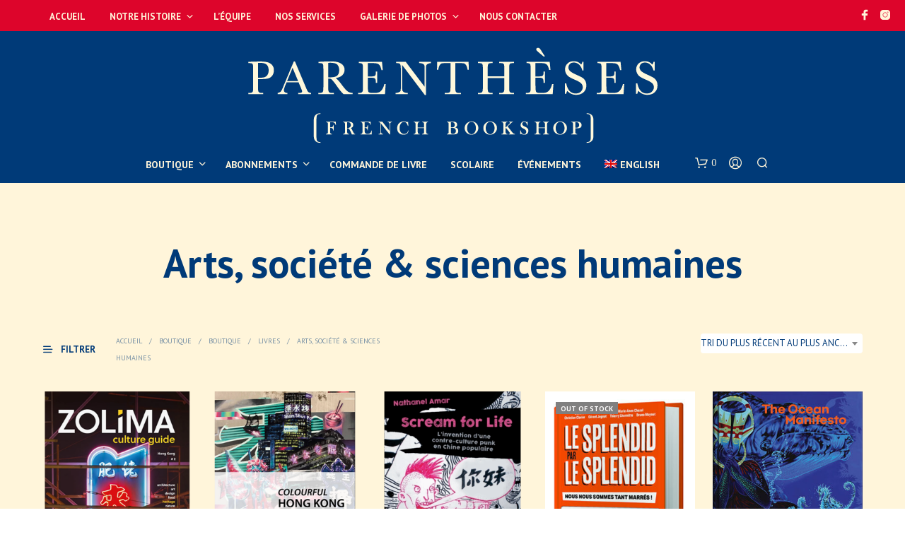

--- FILE ---
content_type: text/html; charset=UTF-8
request_url: https://www.parentheses-hk.com/categorie-produit/boutique/livres/arts/
body_size: 45508
content:
<!DOCTYPE html>

<!--[if IE 9]>
<html class="ie ie9" dir="ltr" lang="fr-FR" prefix="og: https://ogp.me/ns#">
<![endif]-->

<html dir="ltr" lang="fr-FR" prefix="og: https://ogp.me/ns#">

<head>
    <meta charset="UTF-8">
    <meta name="viewport" content="width=device-width, initial-scale=1.0">

    <link rel="profile" href="http://gmpg.org/xfn/11">
    <link rel="pingback" href="https://www.parentheses-hk.com/xmlrpc.php">

	
    				<script>document.documentElement.className = document.documentElement.className + ' yes-js js_active js'</script>
			<title>Arts, société &amp; sciences humaines | Parenthèses</title>
<link rel="alternate" hreflang="fr" href="https://www.parentheses-hk.com/categorie-produit/boutique/livres/arts/" />
<link rel="alternate" hreflang="en" href="https://www.parentheses-hk.com/categorie-produit/shop/books/arts-and-society/?lang=en" />
<link rel="alternate" hreflang="x-default" href="https://www.parentheses-hk.com/categorie-produit/boutique/livres/arts/" />

		<!-- All in One SEO 4.9.3 - aioseo.com -->
	<meta name="robots" content="max-image-preview:large" />
	<link rel="canonical" href="https://www.parentheses-hk.com/categorie-produit/boutique/livres/arts/" />
	<meta name="generator" content="All in One SEO (AIOSEO) 4.9.3" />
		<script type="application/ld+json" class="aioseo-schema">
			{"@context":"https:\/\/schema.org","@graph":[{"@type":"BreadcrumbList","@id":"https:\/\/www.parentheses-hk.com\/categorie-produit\/boutique\/livres\/arts\/#breadcrumblist","itemListElement":[{"@type":"ListItem","@id":"https:\/\/www.parentheses-hk.com#listItem","position":1,"name":"Home","item":"https:\/\/www.parentheses-hk.com","nextItem":{"@type":"ListItem","@id":"https:\/\/www.parentheses-hk.com\/boutique\/#listItem","name":"Boutique"}},{"@type":"ListItem","@id":"https:\/\/www.parentheses-hk.com\/boutique\/#listItem","position":2,"name":"Boutique","item":"https:\/\/www.parentheses-hk.com\/boutique\/","nextItem":{"@type":"ListItem","@id":"https:\/\/www.parentheses-hk.com\/categorie-produit\/boutique\/#listItem","name":"Boutique"},"previousItem":{"@type":"ListItem","@id":"https:\/\/www.parentheses-hk.com#listItem","name":"Home"}},{"@type":"ListItem","@id":"https:\/\/www.parentheses-hk.com\/categorie-produit\/boutique\/#listItem","position":3,"name":"Boutique","item":"https:\/\/www.parentheses-hk.com\/categorie-produit\/boutique\/","nextItem":{"@type":"ListItem","@id":"https:\/\/www.parentheses-hk.com\/categorie-produit\/boutique\/livres\/#listItem","name":"Livres"},"previousItem":{"@type":"ListItem","@id":"https:\/\/www.parentheses-hk.com\/boutique\/#listItem","name":"Boutique"}},{"@type":"ListItem","@id":"https:\/\/www.parentheses-hk.com\/categorie-produit\/boutique\/livres\/#listItem","position":4,"name":"Livres","item":"https:\/\/www.parentheses-hk.com\/categorie-produit\/boutique\/livres\/","nextItem":{"@type":"ListItem","@id":"https:\/\/www.parentheses-hk.com\/categorie-produit\/boutique\/livres\/arts\/#listItem","name":"Arts, soci\u00e9t\u00e9 &amp; sciences humaines"},"previousItem":{"@type":"ListItem","@id":"https:\/\/www.parentheses-hk.com\/categorie-produit\/boutique\/#listItem","name":"Boutique"}},{"@type":"ListItem","@id":"https:\/\/www.parentheses-hk.com\/categorie-produit\/boutique\/livres\/arts\/#listItem","position":5,"name":"Arts, soci\u00e9t\u00e9 &amp; sciences humaines","previousItem":{"@type":"ListItem","@id":"https:\/\/www.parentheses-hk.com\/categorie-produit\/boutique\/livres\/#listItem","name":"Livres"}}]},{"@type":"CollectionPage","@id":"https:\/\/www.parentheses-hk.com\/categorie-produit\/boutique\/livres\/arts\/#collectionpage","url":"https:\/\/www.parentheses-hk.com\/categorie-produit\/boutique\/livres\/arts\/","name":"Arts, soci\u00e9t\u00e9 & sciences humaines | Parenth\u00e8ses","inLanguage":"fr-FR","isPartOf":{"@id":"https:\/\/www.parentheses-hk.com\/#website"},"breadcrumb":{"@id":"https:\/\/www.parentheses-hk.com\/categorie-produit\/boutique\/livres\/arts\/#breadcrumblist"}},{"@type":"Organization","@id":"https:\/\/www.parentheses-hk.com\/#organization","name":"Parenth\u00e8ses","description":"La librairie Fran\u00e7aise de Hong Kong","url":"https:\/\/www.parentheses-hk.com\/"},{"@type":"WebSite","@id":"https:\/\/www.parentheses-hk.com\/#website","url":"https:\/\/www.parentheses-hk.com\/","name":"Parenth\u00e8ses","description":"La librairie Fran\u00e7aise de Hong Kong","inLanguage":"fr-FR","publisher":{"@id":"https:\/\/www.parentheses-hk.com\/#organization"}}]}
		</script>
		<!-- All in One SEO -->

<link rel='dns-prefetch' href='//fonts.googleapis.com' />
<link rel="alternate" type="application/rss+xml" title="Parenthèses &raquo; Flux" href="https://www.parentheses-hk.com/feed/" />
<link rel="alternate" type="application/rss+xml" title="Parenthèses &raquo; Flux des commentaires" href="https://www.parentheses-hk.com/comments/feed/" />
<link rel="alternate" type="application/rss+xml" title="Flux pour Parenthèses &raquo; Arts, société &amp; sciences humaines Catégorie" href="https://www.parentheses-hk.com/categorie-produit/boutique/livres/arts/feed/" />
<style id='wp-img-auto-sizes-contain-inline-css' type='text/css'>
img:is([sizes=auto i],[sizes^="auto," i]){contain-intrinsic-size:3000px 1500px}
/*# sourceURL=wp-img-auto-sizes-contain-inline-css */
</style>
<style id='wp-emoji-styles-inline-css' type='text/css'>

	img.wp-smiley, img.emoji {
		display: inline !important;
		border: none !important;
		box-shadow: none !important;
		height: 1em !important;
		width: 1em !important;
		margin: 0 0.07em !important;
		vertical-align: -0.1em !important;
		background: none !important;
		padding: 0 !important;
	}
/*# sourceURL=wp-emoji-styles-inline-css */
</style>
<link rel='stylesheet' id='wp-block-library-css' href='https://www.parentheses-hk.com/wp-includes/css/dist/block-library/style.min.css?ver=6.9' type='text/css' media='all' />
<link rel='stylesheet' id='wc-blocks-style-css' href='https://www.parentheses-hk.com/wp-content/plugins/woocommerce/assets/client/blocks/wc-blocks.css?ver=wc-10.4.3' type='text/css' media='all' />
<style id='global-styles-inline-css' type='text/css'>
:root{--wp--preset--aspect-ratio--square: 1;--wp--preset--aspect-ratio--4-3: 4/3;--wp--preset--aspect-ratio--3-4: 3/4;--wp--preset--aspect-ratio--3-2: 3/2;--wp--preset--aspect-ratio--2-3: 2/3;--wp--preset--aspect-ratio--16-9: 16/9;--wp--preset--aspect-ratio--9-16: 9/16;--wp--preset--color--black: #000000;--wp--preset--color--cyan-bluish-gray: #abb8c3;--wp--preset--color--white: #ffffff;--wp--preset--color--pale-pink: #f78da7;--wp--preset--color--vivid-red: #cf2e2e;--wp--preset--color--luminous-vivid-orange: #ff6900;--wp--preset--color--luminous-vivid-amber: #fcb900;--wp--preset--color--light-green-cyan: #7bdcb5;--wp--preset--color--vivid-green-cyan: #00d084;--wp--preset--color--pale-cyan-blue: #8ed1fc;--wp--preset--color--vivid-cyan-blue: #0693e3;--wp--preset--color--vivid-purple: #9b51e0;--wp--preset--gradient--vivid-cyan-blue-to-vivid-purple: linear-gradient(135deg,rgb(6,147,227) 0%,rgb(155,81,224) 100%);--wp--preset--gradient--light-green-cyan-to-vivid-green-cyan: linear-gradient(135deg,rgb(122,220,180) 0%,rgb(0,208,130) 100%);--wp--preset--gradient--luminous-vivid-amber-to-luminous-vivid-orange: linear-gradient(135deg,rgb(252,185,0) 0%,rgb(255,105,0) 100%);--wp--preset--gradient--luminous-vivid-orange-to-vivid-red: linear-gradient(135deg,rgb(255,105,0) 0%,rgb(207,46,46) 100%);--wp--preset--gradient--very-light-gray-to-cyan-bluish-gray: linear-gradient(135deg,rgb(238,238,238) 0%,rgb(169,184,195) 100%);--wp--preset--gradient--cool-to-warm-spectrum: linear-gradient(135deg,rgb(74,234,220) 0%,rgb(151,120,209) 20%,rgb(207,42,186) 40%,rgb(238,44,130) 60%,rgb(251,105,98) 80%,rgb(254,248,76) 100%);--wp--preset--gradient--blush-light-purple: linear-gradient(135deg,rgb(255,206,236) 0%,rgb(152,150,240) 100%);--wp--preset--gradient--blush-bordeaux: linear-gradient(135deg,rgb(254,205,165) 0%,rgb(254,45,45) 50%,rgb(107,0,62) 100%);--wp--preset--gradient--luminous-dusk: linear-gradient(135deg,rgb(255,203,112) 0%,rgb(199,81,192) 50%,rgb(65,88,208) 100%);--wp--preset--gradient--pale-ocean: linear-gradient(135deg,rgb(255,245,203) 0%,rgb(182,227,212) 50%,rgb(51,167,181) 100%);--wp--preset--gradient--electric-grass: linear-gradient(135deg,rgb(202,248,128) 0%,rgb(113,206,126) 100%);--wp--preset--gradient--midnight: linear-gradient(135deg,rgb(2,3,129) 0%,rgb(40,116,252) 100%);--wp--preset--font-size--small: 13px;--wp--preset--font-size--medium: 20px;--wp--preset--font-size--large: 36px;--wp--preset--font-size--x-large: 42px;--wp--preset--spacing--20: 0.44rem;--wp--preset--spacing--30: 0.67rem;--wp--preset--spacing--40: 1rem;--wp--preset--spacing--50: 1.5rem;--wp--preset--spacing--60: 2.25rem;--wp--preset--spacing--70: 3.38rem;--wp--preset--spacing--80: 5.06rem;--wp--preset--shadow--natural: 6px 6px 9px rgba(0, 0, 0, 0.2);--wp--preset--shadow--deep: 12px 12px 50px rgba(0, 0, 0, 0.4);--wp--preset--shadow--sharp: 6px 6px 0px rgba(0, 0, 0, 0.2);--wp--preset--shadow--outlined: 6px 6px 0px -3px rgb(255, 255, 255), 6px 6px rgb(0, 0, 0);--wp--preset--shadow--crisp: 6px 6px 0px rgb(0, 0, 0);}:where(.is-layout-flex){gap: 0.5em;}:where(.is-layout-grid){gap: 0.5em;}body .is-layout-flex{display: flex;}.is-layout-flex{flex-wrap: wrap;align-items: center;}.is-layout-flex > :is(*, div){margin: 0;}body .is-layout-grid{display: grid;}.is-layout-grid > :is(*, div){margin: 0;}:where(.wp-block-columns.is-layout-flex){gap: 2em;}:where(.wp-block-columns.is-layout-grid){gap: 2em;}:where(.wp-block-post-template.is-layout-flex){gap: 1.25em;}:where(.wp-block-post-template.is-layout-grid){gap: 1.25em;}.has-black-color{color: var(--wp--preset--color--black) !important;}.has-cyan-bluish-gray-color{color: var(--wp--preset--color--cyan-bluish-gray) !important;}.has-white-color{color: var(--wp--preset--color--white) !important;}.has-pale-pink-color{color: var(--wp--preset--color--pale-pink) !important;}.has-vivid-red-color{color: var(--wp--preset--color--vivid-red) !important;}.has-luminous-vivid-orange-color{color: var(--wp--preset--color--luminous-vivid-orange) !important;}.has-luminous-vivid-amber-color{color: var(--wp--preset--color--luminous-vivid-amber) !important;}.has-light-green-cyan-color{color: var(--wp--preset--color--light-green-cyan) !important;}.has-vivid-green-cyan-color{color: var(--wp--preset--color--vivid-green-cyan) !important;}.has-pale-cyan-blue-color{color: var(--wp--preset--color--pale-cyan-blue) !important;}.has-vivid-cyan-blue-color{color: var(--wp--preset--color--vivid-cyan-blue) !important;}.has-vivid-purple-color{color: var(--wp--preset--color--vivid-purple) !important;}.has-black-background-color{background-color: var(--wp--preset--color--black) !important;}.has-cyan-bluish-gray-background-color{background-color: var(--wp--preset--color--cyan-bluish-gray) !important;}.has-white-background-color{background-color: var(--wp--preset--color--white) !important;}.has-pale-pink-background-color{background-color: var(--wp--preset--color--pale-pink) !important;}.has-vivid-red-background-color{background-color: var(--wp--preset--color--vivid-red) !important;}.has-luminous-vivid-orange-background-color{background-color: var(--wp--preset--color--luminous-vivid-orange) !important;}.has-luminous-vivid-amber-background-color{background-color: var(--wp--preset--color--luminous-vivid-amber) !important;}.has-light-green-cyan-background-color{background-color: var(--wp--preset--color--light-green-cyan) !important;}.has-vivid-green-cyan-background-color{background-color: var(--wp--preset--color--vivid-green-cyan) !important;}.has-pale-cyan-blue-background-color{background-color: var(--wp--preset--color--pale-cyan-blue) !important;}.has-vivid-cyan-blue-background-color{background-color: var(--wp--preset--color--vivid-cyan-blue) !important;}.has-vivid-purple-background-color{background-color: var(--wp--preset--color--vivid-purple) !important;}.has-black-border-color{border-color: var(--wp--preset--color--black) !important;}.has-cyan-bluish-gray-border-color{border-color: var(--wp--preset--color--cyan-bluish-gray) !important;}.has-white-border-color{border-color: var(--wp--preset--color--white) !important;}.has-pale-pink-border-color{border-color: var(--wp--preset--color--pale-pink) !important;}.has-vivid-red-border-color{border-color: var(--wp--preset--color--vivid-red) !important;}.has-luminous-vivid-orange-border-color{border-color: var(--wp--preset--color--luminous-vivid-orange) !important;}.has-luminous-vivid-amber-border-color{border-color: var(--wp--preset--color--luminous-vivid-amber) !important;}.has-light-green-cyan-border-color{border-color: var(--wp--preset--color--light-green-cyan) !important;}.has-vivid-green-cyan-border-color{border-color: var(--wp--preset--color--vivid-green-cyan) !important;}.has-pale-cyan-blue-border-color{border-color: var(--wp--preset--color--pale-cyan-blue) !important;}.has-vivid-cyan-blue-border-color{border-color: var(--wp--preset--color--vivid-cyan-blue) !important;}.has-vivid-purple-border-color{border-color: var(--wp--preset--color--vivid-purple) !important;}.has-vivid-cyan-blue-to-vivid-purple-gradient-background{background: var(--wp--preset--gradient--vivid-cyan-blue-to-vivid-purple) !important;}.has-light-green-cyan-to-vivid-green-cyan-gradient-background{background: var(--wp--preset--gradient--light-green-cyan-to-vivid-green-cyan) !important;}.has-luminous-vivid-amber-to-luminous-vivid-orange-gradient-background{background: var(--wp--preset--gradient--luminous-vivid-amber-to-luminous-vivid-orange) !important;}.has-luminous-vivid-orange-to-vivid-red-gradient-background{background: var(--wp--preset--gradient--luminous-vivid-orange-to-vivid-red) !important;}.has-very-light-gray-to-cyan-bluish-gray-gradient-background{background: var(--wp--preset--gradient--very-light-gray-to-cyan-bluish-gray) !important;}.has-cool-to-warm-spectrum-gradient-background{background: var(--wp--preset--gradient--cool-to-warm-spectrum) !important;}.has-blush-light-purple-gradient-background{background: var(--wp--preset--gradient--blush-light-purple) !important;}.has-blush-bordeaux-gradient-background{background: var(--wp--preset--gradient--blush-bordeaux) !important;}.has-luminous-dusk-gradient-background{background: var(--wp--preset--gradient--luminous-dusk) !important;}.has-pale-ocean-gradient-background{background: var(--wp--preset--gradient--pale-ocean) !important;}.has-electric-grass-gradient-background{background: var(--wp--preset--gradient--electric-grass) !important;}.has-midnight-gradient-background{background: var(--wp--preset--gradient--midnight) !important;}.has-small-font-size{font-size: var(--wp--preset--font-size--small) !important;}.has-medium-font-size{font-size: var(--wp--preset--font-size--medium) !important;}.has-large-font-size{font-size: var(--wp--preset--font-size--large) !important;}.has-x-large-font-size{font-size: var(--wp--preset--font-size--x-large) !important;}
/*# sourceURL=global-styles-inline-css */
</style>

<style id='classic-theme-styles-inline-css' type='text/css'>
/*! This file is auto-generated */
.wp-block-button__link{color:#fff;background-color:#32373c;border-radius:9999px;box-shadow:none;text-decoration:none;padding:calc(.667em + 2px) calc(1.333em + 2px);font-size:1.125em}.wp-block-file__button{background:#32373c;color:#fff;text-decoration:none}
/*# sourceURL=/wp-includes/css/classic-themes.min.css */
</style>
<link rel='stylesheet' id='contact-form-7-css' href='https://www.parentheses-hk.com/wp-content/plugins/contact-form-7/includes/css/styles.css?ver=6.1.4' type='text/css' media='all' />
<link rel='stylesheet' id='hookmeup-css' href='https://www.parentheses-hk.com/wp-content/plugins/hookmeup/public/assets/css/hmu-public.css?ver=1.2.1' type='text/css' media='all' />
<link rel='stylesheet' id='woocommerce-layout-css' href='https://www.parentheses-hk.com/wp-content/plugins/woocommerce/assets/css/woocommerce-layout.css?ver=10.4.3' type='text/css' media='all' />
<link rel='stylesheet' id='woocommerce-smallscreen-css' href='https://www.parentheses-hk.com/wp-content/plugins/woocommerce/assets/css/woocommerce-smallscreen.css?ver=10.4.3' type='text/css' media='only screen and (max-width: 767px)' />
<link rel='stylesheet' id='woocommerce-general-css' href='https://www.parentheses-hk.com/wp-content/plugins/woocommerce/assets/css/woocommerce.css?ver=10.4.3' type='text/css' media='all' />
<style id='woocommerce-inline-inline-css' type='text/css'>
.woocommerce form .form-row .required { visibility: visible; }
/*# sourceURL=woocommerce-inline-inline-css */
</style>
<link rel='stylesheet' id='wpml-menu-item-0-css' href='https://www.parentheses-hk.com/wp-content/plugins/sitepress-multilingual-cms/templates/language-switchers/menu-item/style.min.css?ver=1' type='text/css' media='all' />
<link rel='stylesheet' id='yith_wcbm_badge_style-css' href='https://www.parentheses-hk.com/wp-content/plugins/yith-woocommerce-badge-management-premium/assets/css/frontend.css?ver=3.22.1' type='text/css' media='all' />
<style id='yith_wcbm_badge_style-inline-css' type='text/css'>
.yith-wcbm-badge.yith-wcbm-badge-text.yith-wcbm-badge-11832 {
				top: 0; left: 50%; 
				opacity: 100%;
				
				-ms-transform: translateX(-50%); 
				-webkit-transform: translateX(-50%); 
				transform: translateX(-50%);
				margin: 0px 0px 0px 0px;
				padding: 0px 1px 2px 3px;
				background-color:#dd052b; border-radius: 0px 0px 40px 40px; width:150px; height:170px;
			}.yith-wcbm-badge.yith-wcbm-badge-text.yith-wcbm-badge-10919 {
				bottom: 0; right: 0; 
				opacity: 100%;
				
				margin: 0px 0px 0px 0px;
				padding: 0px 0px 0px 0px;
				background-color:#dd052b; border-radius: 20px 0px 0px 0px; width:130px; height:50px;
			}.yith-wcbm-badge.yith-wcbm-badge-text.yith-wcbm-badge-10650 {
				top: 0; left: 50%; 
				opacity: 100%;
				
				-ms-transform: translateX(-50%); 
				-webkit-transform: translateX(-50%); 
				transform: translateX(-50%);
				margin: 0px 0px 0px 0px;
				padding: 0px 1px 2px 3px;
				background-color:#dd052b; border-radius: 0px 0px 40px 40px; width:150px; height:170px;
			}.yith-wcbm-badge.yith-wcbm-badge-text.yith-wcbm-badge-12983 {
				top: 0; left: 0; 
				opacity: 100%;
				
				margin: 0px 0px 0px 0px;
				padding: 0px 0px 0px 0px;
				background-color:#dd052b; border-radius: 0px 0px 40px 40px; width:150px; height:80px;
			}.yith-wcbm-badge.yith-wcbm-badge-text.yith-wcbm-badge-12003 {
				top: 0; left: 50%; 
				opacity: 100%;
				
				-ms-transform: translateX(-50%); 
				-webkit-transform: translateX(-50%); 
				transform: translateX(-50%);
				margin: 0px 0px 0px 0px;
				padding: 0px 1px 2px 3px;
				background-color:#dd052b; border-radius: 0px 0px 40px 40px; width:150px; height:80px;
			}
/*# sourceURL=yith_wcbm_badge_style-inline-css */
</style>
<link rel='stylesheet' id='yith-gfont-open-sans-css' href='https://www.parentheses-hk.com/wp-content/plugins/yith-woocommerce-badge-management-premium/assets/fonts/open-sans/style.css?ver=3.22.1' type='text/css' media='all' />
<link rel='stylesheet' id='jquery-selectBox-css' href='https://www.parentheses-hk.com/wp-content/plugins/yith-woocommerce-wishlist/assets/css/jquery.selectBox.css?ver=1.2.0' type='text/css' media='all' />
<link rel='stylesheet' id='woocommerce_prettyPhoto_css-css' href='//www.parentheses-hk.com/wp-content/plugins/woocommerce/assets/css/prettyPhoto.css?ver=3.1.6' type='text/css' media='all' />
<link rel='stylesheet' id='yith-wcwl-main-css' href='https://www.parentheses-hk.com/wp-content/plugins/yith-woocommerce-wishlist/assets/css/style.css?ver=4.11.0' type='text/css' media='all' />
<style id='yith-wcwl-main-inline-css' type='text/css'>
 :root { --rounded-corners-radius: 16px; --add-to-cart-rounded-corners-radius: 16px; --color-headers-background: #F4F4F4; --feedback-duration: 3s } 
 :root { --rounded-corners-radius: 16px; --add-to-cart-rounded-corners-radius: 16px; --color-headers-background: #F4F4F4; --feedback-duration: 3s } 
/*# sourceURL=yith-wcwl-main-inline-css */
</style>
<link rel='stylesheet' id='animate-css' href='https://www.parentheses-hk.com/wp-content/themes/shopkeeper/css/vendor/animate.css?ver=1.0.0' type='text/css' media='all' />
<link rel='stylesheet' id='shopkeeper-mixed-plugins-styles-css' href='https://www.parentheses-hk.com/wp-content/themes/shopkeeper/css/plugins/misc.css?ver=8.0' type='text/css' media='all' />
<link rel='stylesheet' id='shopkeeper-wishlist-styles-css' href='https://www.parentheses-hk.com/wp-content/themes/shopkeeper/css/plugins/wishlist.css?ver=8.0' type='text/css' media='all' />
<link rel='stylesheet' id='shopkeeper-wc-cart-css' href='https://www.parentheses-hk.com/wp-content/themes/shopkeeper/css/public/wc-cart.css?ver=8.0' type='text/css' media='all' />
<link rel='stylesheet' id='select2-css' href='https://www.parentheses-hk.com/wp-content/plugins/woocommerce/assets/css/select2.css?ver=10.4.3' type='text/css' media='all' />
<link rel='stylesheet' id='shopkeeper-select2-css' href='https://www.parentheses-hk.com/wp-content/themes/shopkeeper/css/public/misc-select2.css?ver=8.0' type='text/css' media='all' />
<link rel='stylesheet' id='shopkeeper-product-card-animation-css' href='https://www.parentheses-hk.com/wp-content/themes/shopkeeper/css/public/misc-product-card-animation.css?ver=8.0' type='text/css' media='all' />
<link rel='stylesheet' id='sk-social-media-styles-css' href='https://www.parentheses-hk.com/wp-content/plugins/shopkeeper-extender/includes/social-media/assets/css/social-media.min.css?ver=6.9' type='text/css' media='all' />
<link rel='stylesheet' id='sk-social-sharing-styles-css' href='https://www.parentheses-hk.com/wp-content/plugins/shopkeeper-extender/includes/social-sharing/assets/css/social-sharing.min.css?ver=6.9' type='text/css' media='all' />
<link rel='stylesheet' id='getbowtied-custom-notifications-styles-css' href='https://www.parentheses-hk.com/wp-content/themes/shopkeeper/inc/notifications/custom/assets/css/style.css?ver=8.0' type='text/css' media='all' />
<link rel='stylesheet' id='shopkeeper-icon-font-css' href='https://www.parentheses-hk.com/wp-content/themes/shopkeeper/inc/fonts/shopkeeper-icon-font/style.css?ver=8.0' type='text/css' media='all' />
<link rel='stylesheet' id='shopkeeper-styles-css' href='https://www.parentheses-hk.com/wp-content/themes/shopkeeper/css/styles.css?ver=8.0' type='text/css' media='all' />
<style id='shopkeeper-styles-inline-css' type='text/css'>
 .st-content, .categories_grid .category_name, .cd-top, .product_socials_wrapper .product_socials_wrapper_inner a, .product_navigation #nav-below .product-nav-next a, .product_navigation #nav-below .product-nav-previous a{background-color:#fff5da}.categories_grid .category_item:hover .category_name{color:#fff5da}h1, h2, h3, h4, h5, h6, .comments-title, .comment-author, #reply-title, .site-footer .widget-title, .accordion_title, .ui-tabs-anchor, .products .button, .site-title a, .post_meta_archive a, .post_meta a, .post_tags a, #nav-below a, .list_categories a, .list_shop_categories a, .main-navigation > ul > li > a, .main-navigation .mega-menu > ul > li > a, .more-link, .top-page-excerpt, .select2-search input, .product_after_shop_loop_buttons a, .woocommerce .products-grid a.button, .page-numbers, input.qty, .button, button, .button_text, input[type="button"], input[type="reset"], input[type="submit"], button[type="submit"], .woocommerce a.button, .woocommerce-page a.button, .woocommerce button.button, .woocommerce-page button.button, .woocommerce input.button, .woocommerce-page input.button, .woocommerce #respond input#submit, .woocommerce-page #respond input#submit, .woocommerce #content input.button, .woocommerce-page #content input.button, .woocommerce a.button.alt, .woocommerce button.button.alt, .woocommerce input.button.alt, .woocommerce #respond input#submit.alt, .woocommerce #content input.button.alt, .woocommerce-page a.button.alt, .woocommerce-page button.button.alt, .woocommerce-page input.button.alt, .woocommerce-page #respond input#submit.alt, .woocommerce-page #content input.button.alt, .yith-wcwl-wishlistexistsbrowse.show a, .yith-add-to-wishlist-button-block a, .share-product-text, .tabs > li > a, label, .shopkeeper_new_product, .comment-respond label, .product_meta_title, .woocommerce table.shop_table th, .woocommerce-page table.shop_table th, #map_button, .woocommerce .cart-collaterals .cart_totals tr.order-total td strong, .woocommerce-page .cart-collaterals .cart_totals tr.order-total td strong, .cart-wishlist-empty, .wishlist-empty, .cart-empty, .return-to-shop .wc-backward, .order-number a, .post-edit-link, .from_the_blog_title, .icon_box_read_more, .vc_pie_chart_value, .shortcode_banner_simple_bullet, .shortcode_banner_simple_height_bullet, .product-category .woocommerce-loop-category__title, .categories_grid .category_name, .woocommerce span.onsale, .woocommerce-page span.onsale, .out_of_stock_badge_single, .out_of_stock_badge_loop, .page-numbers, .post-nav-links span, .post-nav-links a, .add_to_wishlist, .yith-wcwl-wishlistaddedbrowse, .yith-wcwl-wishlistexistsbrowse, .filters-group, .product-name, .product-quantity, .product-total, .download-product a, .woocommerce-order-details table tfoot th, .woocommerce-order-details table tfoot td, .woocommerce .woocommerce-order-downloads table tbody td:before, .woocommerce table.woocommerce-MyAccount-orders td:before, .widget h3, .widget .total .amount, .wishlist-in-stock, .wishlist-out-of-stock, .comment-reply-link, .comment-edit-link, .widget_calendar table thead tr th, .page-type, .mobile-navigation a, table thead tr th, .portfolio_single_list_cat, .portfolio-categories, .shipping-calculator-button, .vc_btn, .vc_btn2, .vc_btn3, .account-tab-item .account-tab-link, .account-tab-list .sep, ul.order_details li, ul.order_details.bacs_details li, .widget_calendar caption, .widget_recent_comments li a, .edit-account legend, .widget_shopping_cart li.empty, .cart-collaterals .cart_totals .shop_table .order-total .woocommerce-Price-amount, .woocommerce table.cart .cart_item td a, .woocommerce #content table.cart .cart_item td a, .woocommerce-page table.cart .cart_item td a, .woocommerce-page #content table.cart .cart_item td a, .woocommerce table.cart .cart_item td span, .woocommerce #content table.cart .cart_item td span, .woocommerce-page table.cart .cart_item td span, .woocommerce-page #content table.cart .cart_item td span, .woocommerce-MyAccount-navigation ul li, .woocommerce-info.wc_points_rewards_earn_points, .woocommerce-info, .woocommerce-error, .woocommerce-message, .woocommerce .cart-collaterals .cart_totals .cart-subtotal th, .woocommerce-page .cart-collaterals .cart_totals .cart-subtotal th, .woocommerce .cart-collaterals .cart_totals tr.shipping th, .woocommerce-page .cart-collaterals .cart_totals tr.shipping th, .woocommerce .cart-collaterals .cart_totals tr.order-total th, .woocommerce-page .cart-collaterals .cart_totals tr.order-total th, .woocommerce .cart-collaterals .cart_totals h2, .woocommerce .cart-collaterals .cross-sells h2, .woocommerce-cart #content table.cart td.actions .coupon #coupon_code, form.checkout_coupon #coupon_code, .woocommerce-checkout .woocommerce-info, .shopkeeper_checkout_coupon, .shopkeeper_checkout_login, .minicart-message, .woocommerce .woocommerce-checkout-review-order table.shop_table tfoot td, .woocommerce .woocommerce-checkout-review-order table.shop_table tfoot th, .woocommerce-page .woocommerce-checkout-review-order table.shop_table tfoot td, .woocommerce-page .woocommerce-checkout-review-order table.shop_table tfoot th, .no-products-info p, .getbowtied_blog_ajax_load_button a, .getbowtied_ajax_load_button a, .index-layout-2 ul.blog-posts .blog-post article .post-categories li a, .index-layout-3 .blog-posts_container ul.blog-posts .blog-post article .post-categories li a, .index-layout-2 ul.blog-posts .blog-post .post_content_wrapper .post_content .read_more, .index-layout-3 .blog-posts_container ul.blog-posts .blog-post article .post_content_wrapper .post_content .read_more, .woocommerce .woocommerce-breadcrumb, .woocommerce-page .woocommerce-breadcrumb, .woocommerce .woocommerce-breadcrumb a, .woocommerce-page .woocommerce-breadcrumb a, .product_meta, .product_meta span, .product_meta a, .product_layout_classic div.product span.price, .product_layout_classic div.product p.price, .product_layout_cascade div.product span.price, .product_layout_cascade div.product p.price, .product_layout_2 div.product span.price, .product_layout_2 div.product p.price, .product_layout_scattered div.product span.price, .product_layout_scattered div.product p.price, .product_layout_4 div.product span.price, .product_layout_4 div.product p.price, .related-products-title, .product_socials_wrapper .share-product-text, #button_offcanvas_sidebar_left .filters-text, .woocommerce-ordering select.orderby, .fr-position-text, .woocommerce-checkout-review-order .woocommerce-checkout-review-order-table tr td, .catalog-ordering .select2-container.orderby a, .catalog-ordering .select2-container span, .widget_product_categories ul li .count, .widget_layered_nav ul li .count, .woocommerce-mini-cart__empty-message, .woocommerce-ordering select.orderby, .woocommerce .cart-collaterals .cart_totals table.shop_table_responsive tr td::before, .woocommerce-page .cart-collaterals .cart_totals table.shop_table_responsive tr td::before, .login-register-container .lost-pass-link, .woocommerce-cart .cart-collaterals .cart_totals table td .amount, .wpb_wrapper .add_to_cart_inline .woocommerce-Price-amount.amount, .woocommerce-page .cart-collaterals .cart_totals tr.shipping td, .woocommerce-page .cart-collaterals .cart_totals tr.shipping td, .woocommerce .cart-collaterals .cart_totals tr.cart-discount th, .woocommerce-page .cart-collaterals .cart_totals tr.cart-discount th, .woocommerce-thankyou-order-received, .woocommerce-order-received .woocommerce table.shop_table tfoot th, .woocommerce-order-received .woocommerce-page table.shop_table tfoot th, .woocommerce-view-order .woocommerce table.shop_table tfoot th, .woocommerce-view-order .woocommerce-page table.shop_table tfoot th, .woocommerce-order-received .woocommerce table.shop_table tfoot td, .woocommerce-order-received .woocommerce-page table.shop_table tfoot td, .woocommerce-view-order .woocommerce table.shop_table tfoot td, .woocommerce-view-order .woocommerce-page table.shop_table tfoot td, .language-and-currency #top_bar_language_list > ul > li, .language-and-currency .wcml_currency_switcher > ul > li.wcml-cs-active-currency, .language-and-currency-offcanvas #top_bar_language_list > ul > li, .language-and-currency-offcanvas .wcml_currency_switcher > ul > li.wcml-cs-active-currency, .woocommerce-order-pay .woocommerce .woocommerce-form-login p.lost_password a, .woocommerce-MyAccount-content .woocommerce-orders-table__cell-order-number a, .woocommerce form.login .lost_password, .comment-reply-title, .product_content_wrapper .product_infos .out_of_stock_wrapper .out_of_stock_badge_single, .product_content_wrapper .product_infos .woocommerce-variation-availability p.stock.out-of-stock, .site-search .widget_product_search .search-field, .site-search .widget_search .search-field, .site-search .search-form .search-field, .site-search .search-text, .site-search .search-no-suggestions, .latest_posts_grid_wrapper .latest_posts_grid_title, p.has-drop-cap:not(:focus):first-letter, .paypal-button-tagline .paypal-button-text, .tinvwl_add_to_wishlist_button, .product-addon-totals, body.gbt_custom_notif .page-notifications .gbt-custom-notification-message, body.gbt_custom_notif .page-notifications .gbt-custom-notification-message *, body.gbt_custom_notif .page-notifications .product_notification_text, body.gbt_custom_notif .page-notifications .product_notification_text *, body.gbt_classic_notif .woocommerce-error a, body.gbt_classic_notif .woocommerce-info a, body.gbt_classic_notif .woocommerce-message a, body.gbt_classic_notif .woocommerce-notice a, .shop_table.cart .product-price .amount, p.has-drop-cap:first-letter, .woocommerce-result-count, .widget_price_filter .price_slider_amount, .woocommerce ul.products li.product .price, .product_content_wrapper .product_infos table.variations td.label, .woocommerce div.product form.cart .reset_variations, #powerTip, div.wcva_shop_textblock, .wcva_filter_textblock, .wcva_single_textblock, .added_to_cart, .upper a, .wp-block-woocommerce-active-filters ul.wc-block-active-filters-list li *, .wp-block-woocommerce-active-filters .wc-block-active-filters__clear-all, .product_navigation #nav-below span, .order-info mark, .top-headers-wrapper .site-header .site-header-wrapper .site-title, .mobile-navigation > ul > li > ul > li.menu-item-has-children > a, .mobile-navigation > ul > li > ul li.upper > a{font-family:"PT Sans", -apple-system, BlinkMacSystemFont, Arial, Helvetica, 'Helvetica Neue', Verdana, sans-serif}body, p, .site-navigation-top-bar, .site-title, .widget_product_search #searchsubmit, .widget_search #searchsubmit, .widget_product_search .search-submit, .widget_search .search-submit, #site-menu, .copyright_text, blockquote cite, table thead th, .recently_viewed_in_single h2, .woocommerce .cart-collaterals .cart_totals table th, .woocommerce-page .cart-collaterals .cart_totals table th, .woocommerce .cart-collaterals .shipping_calculator h2, .woocommerce-page .cart-collaterals .shipping_calculator h2, .woocommerce table.woocommerce-checkout-review-order-table tfoot th, .woocommerce-page table.woocommerce-checkout-review-order-table tfoot th, .qty, .shortcode_banner_simple_inside h4, .shortcode_banner_simple_height h4, .fr-caption, .post_meta_archive, .post_meta, .yith-wcwl-wishlistaddedbrowse .feedback, .yith-wcwl-wishlistexistsbrowse .feedback, .product-name span, .widget_calendar table tbody a, .fr-touch-caption-wrapper, .woocommerce .checkout_login p.form-row label[for="rememberme"], .wpb_widgetised_column aside ul li span.count, .woocommerce td.product-name dl.variation dt, .woocommerce td.product-name dl.variation dd, .woocommerce td.product-name dl.variation dt p, .woocommerce td.product-name dl.variation dd p, .woocommerce-page td.product-name dl.variation dt, .woocommerce-page td.product-name dl.variation dd p, .woocommerce-page td.product-name dl.variation dt p, .woocommerce .select2-container, .check_label, .woocommerce-page #payment .terms label, ul.order_details li strong, .widget_recent_comments li, .widget_shopping_cart p.total, .widget_shopping_cart p.total .amount, .mobile-navigation li ul li a, .woocommerce #payment div.payment_box p, .woocommerce-page #payment div.payment_box p, .woocommerce table.cart .cart_item td:before, .woocommerce #content table.cart .cart_item td:before, .woocommerce-page table.cart .cart_item td:before, .woocommerce-page #content table.cart .cart_item td:before, .language-and-currency #top_bar_language_list > ul > li > ul > li > a, .language-and-currency .wcml_currency_switcher > ul > li.wcml-cs-active-currency > ul.wcml-cs-submenu li a, .language-and-currency #top_bar_language_list > ul > li.menu-item-first > ul.sub-menu li.sub-menu-item span.icl_lang_sel_current, .language-and-currency-offcanvas #top_bar_language_list > ul > li > ul > li > a, .language-and-currency-offcanvas .wcml_currency_switcher > ul > li.wcml-cs-active-currency > ul.wcml-cs-submenu li a, .language-and-currency-offcanvas #top_bar_language_list > ul > li.menu-item-first > ul.sub-menu li.sub-menu-item span.icl_lang_sel_current, .woocommerce-order-pay .woocommerce .woocommerce-info, .select2-results__option, body.gbt_classic_notif .woocommerce-error, body.gbt_classic_notif .woocommerce-info, body.gbt_classic_notif .woocommerce-message, body.gbt_classic_notif .woocommerce-notice, .gbt_18_sk_editor_banner_subtitle, .gbt_18_sk_editor_slide_description_input, .woocommerce td.product-name .wc-item-meta li, .woocommerce ul.products li.product .woocommerce-loop-product__title, .product_content_wrapper .product_infos span.belowtext, .wc-block-grid__product-title, .wp-block-woocommerce-attribute-filter ul.wc-block-checkbox-list li label, .wp-block-woocommerce-active-filters ul.wc-block-active-filters-list li .wc-block-active-filters-list-item__name{font-family:"PT Serif", Bookman Old Style, Georgia, Garamond, 'Times New Roman', Times, serif}h1, .woocommerce h1, .woocommerce-page h1{font-size:30.797px}h2, .woocommerce h2, .woocommerce-page h2{font-size:23.101px}h3, .woocommerce h3, .woocommerce-page h3{font-size:17.329px}h4, .woocommerce h4, .woocommerce-page h4{font-size:13px}h5, .woocommerce h5, .woocommerce-page h5{font-size:9.75px}.woocommerce-account .account-tab-list .account-tab-item .account-tab-link{font-size:42.642px}.page-title.blog-listing, .woocommerce .page-title, .page-title, .single .entry-title, .woocommerce-cart .page-title, .woocommerce-checkout .page-title, .woocommerce-account .page-title{font-size:41.041px}p.has-drop-cap:first-letter{font-size:41.041px !important}.entry-title-archive, .wp-block-latest-posts li > a{font-size:23.994px}.woocommerce #content div.product .product_title, .woocommerce div.product .product_title, .woocommerce-page #content div.product .product_title, .woocommerce-page div.product .product_title{font-size:23.101px}h2.woocommerce-order-details__title, h2.woocommerce-column__title, h2.woocommerce-order-downloads__title{font-size:17.329px}.woocommerce-checkout .content-area h3, .woocommerce-edit-address h3, .woocommerce-edit-account legend{font-size:13px}@media only screen and (max-width:768px){.woocommerce-account .account-tab-list .account-tab-item .account-tab-link{font-size:30.797px}}@media only screen and (min-width:768px){h1, .woocommerce h1, .woocommerce-page h1{font-size:42.642px}h2, .woocommerce h2, .woocommerce-page h2{font-size:31.986px}h3, .woocommerce h3, .woocommerce-page h3{font-size:23.994px}h4, .woocommerce h4, .woocommerce-page h4{font-size:18px}h5, .woocommerce h5, .woocommerce-page h5{font-size:13.5px}.page-title.blog-listing, .woocommerce .page-title, .page-title, .single .entry-title, .woocommerce-cart .page-title, .woocommerce-checkout .page-title, .woocommerce-account .page-title{font-size:56.826px}p.has-drop-cap:first-letter{font-size:56.826px !important}.entry-title-archive, .wp-block-latest-posts li > a{font-size:23.994px}.woocommerce-checkout .content-area h3, h2.woocommerce-order-details__title, h2.woocommerce-column__title, h2.woocommerce-order-downloads__title, .woocommerce-edit-address h3, .woocommerce-edit-account legend, .woocommerce-order-received h2, .fr-position-text{font-size:18px}}@media only screen and (min-width:1024px){.woocommerce #content div.product .product_title, .woocommerce div.product .product_title, .woocommerce-page #content div.product .product_title, .woocommerce-page div.product .product_title{font-size:31.986px}}@media only screen and (max-width:1023px){.woocommerce #content div.product .product_title, .woocommerce div.product .product_title, .woocommerce-page #content div.product .product_title, .woocommerce-page div.product .product_title{font-size:23.101px}}@media only screen and (min-width:1024px){p, .woocommerce table.shop_attributes th, .woocommerce-page table.shop_attributes th, .woocommerce table.shop_attributes td, .woocommerce-page table.shop_attributes td, .woocommerce-review-link, .blog-isotope .entry-content-archive, .blog-isotope .entry-content-archive *, body.gbt_classic_notif .woocommerce-message, body.gbt_classic_notif .woocommerce-error, body.gbt_classic_notif .woocommerce-info, body.gbt_classic_notif .woocommerce-notice, .woocommerce-store-notice, p.demo_store, .woocommerce-account .woocommerce-MyAccount-content table.woocommerce-MyAccount-orders td, ul li ul, ul li ol, ul, ol, dl{font-size:18px}}.woocommerce ul.order_details li strong, .fr-caption, .woocommerce-order-pay .woocommerce .woocommerce-info{font-size:18px !important}@media only screen and (min-width:768px){.woocommerce ul.products li.product .woocommerce-loop-product__title, .wc-block-grid__products .wc-block-grid__product .wc-block-grid__product-link .wc-block-grid__product-title{font-size:13px !important}}body, table tr th, table tr td, table thead tr th, blockquote p, pre, del, label, .select2-dropdown-open.select2-drop-above .select2-choice, .select2-dropdown-open.select2-drop-above .select2-choices, .select2-container, .big-select, .select.big-select, .post_meta_archive a, .post_meta a, .nav-next a, .nav-previous a, .blog-single h6, .page-description, .woocommerce #content nav.woocommerce-pagination ul li a:focus, .woocommerce #content nav.woocommerce-pagination ul li a:hover, .woocommerce #content nav.woocommerce-pagination ul li span.current, .woocommerce nav.woocommerce-pagination ul li a:focus, .woocommerce nav.woocommerce-pagination ul li a:hover, .woocommerce nav.woocommerce-pagination ul li span.current, .woocommerce-page #content nav.woocommerce-pagination ul li a:focus, .woocommerce-page #content nav.woocommerce-pagination ul li a:hover, .woocommerce-page #content nav.woocommerce-pagination ul li span.current, .woocommerce-page nav.woocommerce-pagination ul li a:focus, .woocommerce-page nav.woocommerce-pagination ul li a:hover, .woocommerce-page nav.woocommerce-pagination ul li span.current, .posts-navigation .page-numbers a:hover, .woocommerce table.shop_table th, .woocommerce-page table.shop_table th, .woocommerce-checkout .woocommerce-info, .wpb_widgetised_column .widget.widget_product_categories a:hover, .wpb_widgetised_column .widget.widget_layered_nav a:hover, .wpb_widgetised_column .widget.widget_layered_nav li, .portfolio_single_list_cat a, .gallery-caption-trigger, .widget_shopping_cart p.total, .widget_shopping_cart p.total .amount, .wpb_widgetised_column .widget_shopping_cart li.empty, .index-layout-2 ul.blog-posts .blog-post article .post-date, form.checkout_coupon #coupon_code, .woocommerce .product_infos .quantity input.qty, .woocommerce #content .product_infos .quantity input.qty, .woocommerce-page .product_infos .quantity input.qty, .woocommerce-page #content .product_infos .quantity input.qty, #button_offcanvas_sidebar_left, .fr-position-text, .quantity.custom input.custom-qty, .add_to_wishlist, .product_infos .add_to_wishlist:before, .product_infos .yith-wcwl-wishlistaddedbrowse:before, .product_infos .yith-wcwl-wishlistexistsbrowse:before, #add_payment_method #payment .payment_method_paypal .about_paypal, .woocommerce-cart #payment .payment_method_paypal .about_paypal, .woocommerce-checkout #payment .payment_method_paypal .about_paypal, #stripe-payment-data > p > a, .product-name .product-quantity, .woocommerce #payment div.payment_box, .woocommerce-order-pay #order_review .shop_table tr.order_item td.product-quantity strong, .tinvwl_add_to_wishlist_button:before, body.gbt_classic_notif .woocommerce-info, .select2-search--dropdown:after, body.gbt_classic_notif .woocommerce-notice, .woocommerce-cart #content table.cart td.actions .coupon #coupon_code, .woocommerce ul.products li.product .price del, .off-canvas .woocommerce .price del, .select2-container--default .select2-selection--multiple .select2-selection__choice__remove, .wc-block-grid__product-price.price del{color:#003a78}a.woocommerce-remove-coupon:after, .fr-caption, .woocommerce-order-pay .woocommerce .woocommerce-info, body.gbt_classic_notif .woocommerce-info::before, table.shop_attributes td{color:#003a78!important}.nav-previous-title, .nav-next-title{color:rgba(0,58,120,0.4)}.required{color:rgba(0,58,120,0.4) !important}.yith-wcwl-add-button, .share-product-text, .product_meta, .product_meta a, .product_meta_separator, .tob_bar_shop, .post_meta_archive, .post_meta, .wpb_widgetised_column .widget li, .wpb_widgetised_column .widget_calendar table thead tr th, .wpb_widgetised_column .widget_calendar table thead tr td, .wpb_widgetised_column .widget .post-date, .wpb_widgetised_column .recentcomments, .wpb_widgetised_column .amount, .wpb_widgetised_column .quantity, .wpb_widgetised_column .widget_price_filter .price_slider_amount, .woocommerce .woocommerce-breadcrumb, .woocommerce-page .woocommerce-breadcrumb, .woocommerce .woocommerce-breadcrumb a, .woocommerce-page .woocommerce-breadcrumb a, .archive .products-grid li .product_thumbnail_wrapper > .price .woocommerce-Price-amount, .site-search .search-text, .site-search .site-search-close .close-button:hover, .site-search .woocommerce-product-search:after, .site-search .widget_search .search-form:after, .product_navigation #nav-below .product-nav-previous *, .product_navigation #nav-below .product-nav-next *{color:rgba(0,58,120,0.55)}.woocommerce-account .woocommerce-MyAccount-content table.woocommerce-MyAccount-orders td.woocommerce-orders-table__cell-order-actions .button:after, .woocommerce-account .woocommerce-MyAccount-content table.account-payment-methods-table td.payment-method-actions .button:after{color:rgba(0,58,120,0.15)}.products a.button.add_to_cart_button.loading, .woocommerce ul.products li.product .price, .off-canvas .woocommerce .price, .wc-block-grid__product-price span, .wpb_wrapper .add_to_cart_inline del .woocommerce-Price-amount.amount, .wp-block-getbowtied-scattered-product-list .gbt_18_product_price{color:rgba(0,58,120,0.8) !important}.yith-wcwl-add-to-wishlist:after, .yith-add-to-wishlist-button-block:after, .bg-image-wrapper.no-image, .site-search .spin:before, .site-search .spin:after{background-color:rgba(0,58,120,0.55)}.product_layout_cascade .product_content_wrapper .product-images-wrapper .product-images-style-2 .product_images .product-image .caption:before, .product_layout_2 .product_content_wrapper .product-images-wrapper .product-images-style-2 .product_images .product-image .caption:before, .fr-caption:before, .product_content_wrapper .product-images-wrapper .product_images .product-images-controller .dot.current{background-color:#003a78}.product_content_wrapper .product-images-wrapper .product_images .product-images-controller .dot{background-color:rgba(0,58,120,0.55)}#add_payment_method #payment div.payment_box .wc-credit-card-form, .woocommerce-account.woocommerce-add-payment-method #add_payment_method #payment div.payment_box .wc-payment-form, .woocommerce-cart #payment div.payment_box .wc-credit-card-form, .woocommerce-checkout #payment div.payment_box .wc-credit-card-form, .product_content_wrapper .product_infos .woocommerce-variation-availability p.stock.out-of-stock, .product_layout_classic .product_infos .out_of_stock_wrapper .out_of_stock_badge_single, .product_layout_cascade .product_content_wrapper .product_infos .out_of_stock_wrapper .out_of_stock_badge_single, .product_layout_2 .product_content_wrapper .product_infos .out_of_stock_wrapper .out_of_stock_badge_single, .product_layout_scattered .product_content_wrapper .product_infos .out_of_stock_wrapper .out_of_stock_badge_single, .product_layout_4 .product_content_wrapper .product_infos .out_of_stock_wrapper .out_of_stock_badge_single{border-color:rgba(0,58,120,0.55)}.add_to_cart_inline .amount, .wpb_widgetised_column .widget, .widget_layered_nav, .wpb_widgetised_column aside ul li span.count, .shop_table.cart .product-price .amount, .quantity.custom .minus-btn, .quantity.custom .plus-btn, .woocommerce td.product-name dl.variation dt, .woocommerce td.product-name dl.variation dd, .woocommerce td.product-name dl.variation dt p, .woocommerce td.product-name dl.variation dd p, .woocommerce-page td.product-name dl.variation dt, .woocommerce-page td.product-name dl.variation dd p, .woocommerce-page td.product-name dl.variation dt p, .woocommerce-page td.product-name dl.variation dd p, .woocommerce a.remove, .woocommerce a.remove:after, .woocommerce td.product-name .wc-item-meta li, .wpb_widgetised_column .tagcloud a, .post_tags a, .select2-container--default .select2-selection--multiple .select2-selection__choice, .wpb_widgetised_column .widget.widget_layered_nav li.select2-selection__choice, .products .add_to_wishlist:before{color:rgba(0,58,120,0.8)}#coupon_code::-webkit-input-placeholder{color:rgba(0,58,120,0.8)}#coupon_code::-moz-placeholder{color:rgba(0,58,120,0.8)}#coupon_code:-ms-input-placeholder{color:rgba(0,58,120,0.8)}.woocommerce #content table.wishlist_table.cart a.remove, .woocommerce.widget_shopping_cart .cart_list li a.remove{color:rgba(0,58,120,0.8) !important}input[type="text"], input[type="password"], input[type="date"], input[type="datetime"], input[type="datetime-local"], input[type="month"], input[type="week"], input[type="email"], input[type="number"], input[type="search"], input[type="tel"], input[type="time"], input[type="url"], textarea, select, .woocommerce-checkout .select2-container--default .select2-selection--single, .country_select.select2-container, #billing_country_field .select2-container, #billing_state_field .select2-container, #calc_shipping_country_field .select2-container, #calc_shipping_state_field .select2-container, .woocommerce-widget-layered-nav-dropdown .select2-container .select2-selection--single, .woocommerce-widget-layered-nav-dropdown .select2-container .select2-selection--multiple, #shipping_country_field .select2-container, #shipping_state_field .select2-container, .woocommerce-address-fields .select2-container--default .select2-selection--single, .woocommerce-shipping-calculator .select2-container--default .select2-selection--single, .select2-container--default .select2-search--dropdown .select2-search__field, .woocommerce form .form-row.woocommerce-validated .select2-container .select2-selection, .woocommerce form .form-row.woocommerce-validated .select2-container, .woocommerce form .form-row.woocommerce-validated input.input-text, .woocommerce form .form-row.woocommerce-validated select, .woocommerce form .form-row.woocommerce-invalid .select2-container, .woocommerce form .form-row.woocommerce-invalid input.input-text, .woocommerce form .form-row.woocommerce-invalid select, .country_select.select2-container, .state_select.select2-container, .widget form.search-form .search-field{border-color:rgba(0,58,120,0.1) !important}input[type="radio"]:after, .input-radio:after, input[type="checkbox"]:after, .input-checkbox:after, .widget_product_categories ul li a:before, .widget_layered_nav ul li a:before, .post_tags a, .wpb_widgetised_column .tagcloud a, .select2-container--default .select2-selection--multiple .select2-selection__choice{border-color:rgba(0,58,120,0.8)}input[type="text"]:focus, input[type="password"]:focus, input[type="date"]:focus, input[type="datetime"]:focus, input[type="datetime-local"]:focus, input[type="month"]:focus, input[type="week"]:focus, input[type="email"]:focus, input[type="number"]:focus, input[type="search"]:focus, input[type="tel"]:focus, input[type="time"]:focus, input[type="url"]:focus, textarea:focus, select:focus, .select2-dropdown, .woocommerce .product_infos .quantity input.qty, .woocommerce #content .product_infos .quantity input.qty, .woocommerce-page .product_infos .quantity input.qty, .woocommerce-page #content .product_infos .quantity input.qty, .woocommerce ul.digital-downloads:before, .woocommerce-page ul.digital-downloads:before, .woocommerce ul.digital-downloads li:after, .woocommerce-page ul.digital-downloads li:after, .widget_search .search-form, .woocommerce-cart.woocommerce-page #content .quantity input.qty, .select2-container .select2-dropdown--below, .wcva_layered_nav div.wcva_filter_textblock, ul.products li.product div.wcva_shop_textblock, .woocommerce-account #customer_login form.woocommerce-form-login, .woocommerce-account #customer_login form.woocommerce-form-register{border-color:rgba(0,58,120,0.15) !important}.product_content_wrapper .product_infos table.variations .wcvaswatchlabel.wcva_single_textblock{border-color:rgba(0,58,120,0.15) !important}input#coupon_code, .site-search .spin{border-color:rgba(0,58,120,0.55) !important}.list-centered li a, .woocommerce-account .woocommerce-MyAccount-navigation ul li a, .woocommerce .shop_table.order_details tbody tr:last-child td, .woocommerce-page .shop_table.order_details tbody tr:last-child td, .woocommerce #payment ul.payment_methods li, .woocommerce-page #payment ul.payment_methods li, .comment-separator, .comment-list .pingback, .wpb_widgetised_column .widget, .search_result_item, .woocommerce div.product .woocommerce-tabs ul.tabs li:after, .woocommerce #content div.product .woocommerce-tabs ul.tabs li:after, .woocommerce-page div.product .woocommerce-tabs ul.tabs li:after, .woocommerce-page #content div.product .woocommerce-tabs ul.tabs li:after, .woocommerce-checkout .woocommerce-customer-details h2, .off-canvas .menu-close{border-bottom-color:rgba(0,58,120,0.15)}table tr td, .woocommerce table.shop_table td, .woocommerce-page table.shop_table td, .product_socials_wrapper, .woocommerce-tabs, .comments_section, .portfolio_content_nav #nav-below, .product_meta, .woocommerce-checkout form.checkout .woocommerce-checkout-review-order table.woocommerce-checkout-review-order-table .cart-subtotal th, .woocommerce-checkout form.checkout .woocommerce-checkout-review-order table.woocommerce-checkout-review-order-table .cart-subtotal td, .product_navigation, .product_meta, .woocommerce-cart .cart-collaterals .cart_totals table.shop_table tr.order-total th, .woocommerce-cart .cart-collaterals .cart_totals table.shop_table tr.order-total td{border-top-color:rgba(0,58,120,0.15)}.woocommerce .woocommerce-order-details tfoot tr:first-child td, .woocommerce .woocommerce-order-details tfoot tr:first-child th{border-top-color:#003a78}.woocommerce-cart .woocommerce table.shop_table.cart tr, .woocommerce-page table.cart tr, .woocommerce-page #content table.cart tr, .widget_shopping_cart .widget_shopping_cart_content ul.cart_list li, .woocommerce-cart .woocommerce-cart-form .shop_table.cart tbody tr td.actions .coupon{border-bottom-color:rgba(0,58,120,0.05)}.woocommerce .cart-collaterals .cart_totals tr.shipping th, .woocommerce-page .cart-collaterals .cart_totals tr.shipping th, .woocommerce .cart-collaterals .cart_totals tr.order-total th, .woocommerce-page .cart-collaterals .cart_totals h2{border-top-color:rgba(0,58,120,0.05)}.woocommerce .cart-collaterals .cart_totals .order-total td, .woocommerce .cart-collaterals .cart_totals .order-total th, .woocommerce-page .cart-collaterals .cart_totals .order-total td, .woocommerce-page .cart-collaterals .cart_totals .order-total th, .woocommerce .cart-collaterals .cart_totals h2, .woocommerce .cart-collaterals .cross-sells h2, .woocommerce-page .cart-collaterals .cart_totals h2{border-bottom-color:rgba(0,58,120,0.15)}table.shop_attributes tr td, .wishlist_table tr td, .shop_table.cart tr td{border-bottom-color:rgba(0,58,120,0.1)}.woocommerce .cart-collaterals, .woocommerce-page .cart-collaterals, .woocommerce-form-track-order, .woocommerce-thankyou-order-details, .order-info, #add_payment_method #payment ul.payment_methods li div.payment_box, .woocommerce #payment ul.payment_methods li div.payment_box{background:rgba(0,58,120,0.05)}.woocommerce-cart .cart-collaterals:before, .woocommerce-cart .cart-collaterals:after, .custom_border:before, .custom_border:after, .woocommerce-order-pay #order_review:before, .woocommerce-order-pay #order_review:after{background-image:radial-gradient(closest-side, transparent 9px, rgba(0,58,120,0.05) 100%)}.wpb_widgetised_column aside ul li span.count, .product-video-icon{background:rgba(0,58,120,0.05)}.comments_section{background-color:rgba(0,58,120,0.01) !important}h1, h2, h3, h4, h5, h6, .entry-title-archive a, .shop_table.woocommerce-checkout-review-order-table tr td, .shop_table.woocommerce-checkout-review-order-table tr th, .index-layout-2 ul.blog-posts .blog-post .post_content_wrapper .post_content h3.entry-title a, .index-layout-3 .blog-posts_container ul.blog-posts .blog-post article .post_content_wrapper .post_content .entry-title > a, .woocommerce #content div.product .woocommerce-tabs ul.tabs li.active a, .woocommerce div.product .woocommerce-tabs ul.tabs li.active a, .woocommerce-page #content div.product .woocommerce-tabs ul.tabs li.active a, .woocommerce-page div.product .woocommerce-tabs ul.tabs li.active a, .woocommerce #content div.product .woocommerce-tabs ul.tabs li.active a:hover, .woocommerce div.product .woocommerce-tabs ul.tabs li.active a:hover, .woocommerce-page #content div.product .woocommerce-tabs ul.tabs li.active a:hover, .woocommerce-page div.product .woocommerce-tabs ul.tabs li.active a:hover, .woocommerce ul.products li.product .woocommerce-loop-product__title, .wpb_widgetised_column .widget .product_list_widget a, .woocommerce .cart-collaterals .cart_totals .cart-subtotal th, .woocommerce-page .cart-collaterals .cart_totals .cart-subtotal th, .woocommerce .cart-collaterals .cart_totals tr.shipping th, .woocommerce-page .cart-collaterals .cart_totals tr.shipping th, .woocommerce-page .cart-collaterals .cart_totals tr.shipping th, .woocommerce-page .cart-collaterals .cart_totals tr.shipping td, .woocommerce-page .cart-collaterals .cart_totals tr.shipping td, .woocommerce .cart-collaterals .cart_totals tr.cart-discount th, .woocommerce-page .cart-collaterals .cart_totals tr.cart-discount th, .woocommerce .cart-collaterals .cart_totals tr.order-total th, .woocommerce-page .cart-collaterals .cart_totals tr.order-total th, .woocommerce .cart-collaterals .cart_totals h2, .woocommerce .cart-collaterals .cross-sells h2, .index-layout-2 ul.blog-posts .blog-post .post_content_wrapper .post_content .read_more, .index-layout-2 .with-sidebar ul.blog-posts .blog-post .post_content_wrapper .post_content .read_more, .index-layout-2 ul.blog-posts .blog-post .post_content_wrapper .post_content .read_more, .index-layout-3 .blog-posts_container ul.blog-posts .blog-post article .post_content_wrapper .post_content .read_more, .fr-window-skin-fresco.fr-svg .fr-side-next .fr-side-button-icon:before, .fr-window-skin-fresco.fr-svg .fr-side-previous .fr-side-button-icon:before, .fr-window-skin-fresco.fr-svg .fr-close .fr-close-icon:before, #button_offcanvas_sidebar_left .filters-icon, #button_offcanvas_sidebar_left .filters-text, .select2-container .select2-choice, .shop_header .list_shop_categories li.category_item > a, .shortcode_getbowtied_slider .shortcode-slider-pagination, .yith-wcwl-wishlistexistsbrowse.show a, .product_socials_wrapper .product_socials_wrapper_inner a, .cd-top, .fr-position-outside .fr-position-text, .fr-position-inside .fr-position-text, .cart-collaterals .cart_totals .shop_table tr.cart-subtotal td, .cart-collaterals .cart_totals .shop_table tr.shipping td label, .cart-collaterals .cart_totals .shop_table tr.order-total td, .woocommerce-checkout .woocommerce-checkout-review-order-table ul#shipping_method li label, .catalog-ordering select.orderby, .woocommerce .cart-collaterals .cart_totals table.shop_table_responsive tr td::before, .woocommerce .cart-collaterals .cart_totals table.shop_table_responsive tr td .woocommerce-page .cart-collaterals .cart_totals table.shop_table_responsive tr td::before, .shopkeeper_checkout_coupon, .shopkeeper_checkout_login, .woocommerce-checkout .checkout_coupon_box > .row form.checkout_coupon button[type="submit"]:after, .wpb_wrapper .add_to_cart_inline .woocommerce-Price-amount.amount, .list-centered li a, .woocommerce-account .woocommerce-MyAccount-navigation ul li a, tr.cart-discount td, section.woocommerce-customer-details table.woocommerce-table--customer-details th, .woocommerce-checkout-review-order table.woocommerce-checkout-review-order-table tfoot tr.order-total .amount, ul.payment_methods li > label, #reply-title, .product_infos .out_of_stock_wrapper .out_of_stock_badge_single, .product_content_wrapper .product_infos .woocommerce-variation-availability p.stock.out-of-stock, .tinvwl_add_to_wishlist_button, .woocommerce-cart table.shop_table td.product-subtotal *, .woocommerce-cart.woocommerce-page #content .quantity input.qty, .woocommerce-cart .entry-content .woocommerce .actions>.button, .woocommerce-cart #content table.cart td.actions .coupon:before, form .coupon.focus:after, .checkout_coupon_inner.focus:after, .checkout_coupon_inner:before, .widget_product_categories ul li .count, .widget_layered_nav ul li .count, .error-banner:before, .cart-empty, .cart-empty:before, .wishlist-empty, .wishlist-empty:before, .from_the_blog_title, .wc-block-grid__products .wc-block-grid__product .wc-block-grid__product-title, .wc-block-grid__products .wc-block-grid__product .wc-block-grid__product-title a, .wpb_widgetised_column .widget.widget_product_categories a, .wpb_widgetised_column .widget.widget_layered_nav a, .widget_layered_nav ul li.chosen a, .widget_product_categories ul li.current-cat > a, .widget_layered_nav_filters a, .reset_variations:hover, .wc-block-review-list-item__product a, .woocommerce-loop-product__title a, label.wcva_single_textblock, .wp-block-woocommerce-reviews-by-product .wc-block-review-list-item__text__read_more:hover, .woocommerce ul.products h3 a, .wpb_widgetised_column .widget a, table.shop_attributes th, #masonry_grid a.more-link, .gbt_18_sk_posts_grid a.more-link, .woocommerce-page #content table.cart.wishlist_table .product-name a, .wc-block-grid .wc-block-pagination button:hover, .wc-block-grid .wc-block-pagination button.wc-block-pagination-page--active, .wc-block-sort-select__select, .wp-block-woocommerce-attribute-filter ul.wc-block-checkbox-list li label, .wp-block-woocommerce-attribute-filter ul.wc-block-checkbox-list li.show-more button:hover, .wp-block-woocommerce-attribute-filter ul.wc-block-checkbox-list li.show-less button:hover, .wp-block-woocommerce-active-filters .wc-block-active-filters__clear-all:hover, .product_infos .group_table label a, .woocommerce-account .account-tab-list .account-tab-item .account-tab-link, .woocommerce-account .account-tab-list .sep, .categories_grid .category_name, .woocommerce-cart .cart-collaterals .cart_totals table small, .woocommerce table.cart .product-name a, .shopkeeper-continue-shopping a.button, .woocommerce-cart td.actions .coupon button[name=apply_coupon]{color:#003a78}.cd-top{box-shadow:inset 0 0 0 2px rgba(0,58,120, 0.2)}.cd-top svg.progress-circle path{stroke:#003a78}.product_content_wrapper .product_infos label.selectedswatch.wcvaround, ul.products li.product div.wcva_shop_textblock:hover{border-color:#003a78 !important}#powerTip:before{border-top-color:#003a78 !important}ul.sk_social_icons_list li svg:not(.has-color){fill:#003a78}@media all and (min-width:75.0625em){.product_navigation #nav-below .product-nav-previous a i, .product_navigation #nav-below .product-nav-next a i{color:#003a78}}.account-tab-link:hover, .account-tab-link:active, .account-tab-link:focus, .catalog-ordering span.select2-container span, .catalog-ordering .select2-container .selection .select2-selection__arrow:before, .latest_posts_grid_wrapper .latest_posts_grid_title, .wcva_layered_nav div.wcvashopswatchlabel, ul.products li.product div.wcvashopswatchlabel, .product_infos .yith-wcwl-add-button a.add_to_wishlist{color:#003a78!important}.product_content_wrapper .product_infos table.variations .wcvaswatchlabel:hover, label.wcvaswatchlabel, .product_content_wrapper .product_infos label.selectedswatch, div.wcvashopswatchlabel.wcva-selected-filter, div.wcvashopswatchlabel:hover, div.wcvashopswatchlabel.wcvasquare:hover, .wcvaswatchinput div.wcva-selected-filter.wcvasquare:hover{outline-color:#003a78!important}.product_content_wrapper .product_infos table.variations .wcvaswatchlabel.wcva_single_textblock:hover, .product_content_wrapper .product_infos table.variations .wcvaswatchlabel.wcvaround:hover, div.wcvashopswatchlabel.wcvaround:hover, .wcvaswatchinput div.wcva-selected-filter.wcvaround{border-color:#003a78!important}div.wcvaround:hover, .wcvaswatchinput div.wcva-selected-filter.wcvaround, .product_content_wrapper .product_infos table.variations .wcvaswatchlabel.wcvaround:hover{box-shadow:0px 0px 0px 2px #fff5da inset}#powerTip, .product_content_wrapper .product_infos table.variations .wcva_single_textblock.selectedswatch, .wcvashopswatchlabel.wcvasquare.wcva-selected-filter.wcva_filter_textblock, .woocommerce .wishlist_table td.product-add-to-cart a{color:#fff5da !important}label.wcvaswatchlabel, .product_content_wrapper .product_infos label.selectedswatch.wcvasquare, div.wcvashopswatchlabel, div.wcvashopswatchlabel:hover, div.wcvashopswatchlabel.wcvasquare:hover, .wcvaswatchinput div.wcva-selected-filter.wcvasquare:hover{border-color:#fff5da !important}.index-layout-2 ul.blog-posts .blog-post .post_content_wrapper .post_content .read_more:before, .index-layout-3 .blog-posts_container ul.blog-posts .blog-post article .post_content_wrapper .post_content .read_more:before, #masonry_grid a.more-link:before, .gbt_18_sk_posts_grid a.more-link:before, .product_content_wrapper .product_infos label.selectedswatch.wcva_single_textblock, #powerTip, .product_content_wrapper .product_infos table.variations .wcva_single_textblock.selectedswatch, .wcvashopswatchlabel.wcvasquare.wcva-selected-filter.wcva_filter_textblock, .categories_grid .category_item:hover .category_name{background-color:#003a78}#masonry_grid a.more-link:hover:before, .gbt_18_sk_posts_grid a.more-link:hover:before{background-color:#dd052b}.woocommerce div.product .woocommerce-tabs ul.tabs li a, .woocommerce #content div.product .woocommerce-tabs ul.tabs li a, .woocommerce-page div.product .woocommerce-tabs ul.tabs li a, .woocommerce-page #content div.product .woocommerce-tabs ul.tabs li a{color:rgba(0,58,120,0.35)}.woocommerce #content div.product .woocommerce-tabs ul.tabs li a:hover, .woocommerce div.product .woocommerce-tabs ul.tabs li a:hover, .woocommerce-page #content div.product .woocommerce-tabs ul.tabs li a:hover, .woocommerce-page div.product .woocommerce-tabs ul.tabs li a:hover{color:rgba(0,58,120,0.45)}.fr-thumbnail-loading-background, .fr-loading-background, .blockUI.blockOverlay:before, .yith-wcwl-add-button.show_overlay.show:after, .fr-spinner:after, .fr-overlay-background:after, .search-preloader-wrapp:after, .product_thumbnail .overlay:after, .easyzoom.is-loading:after, .wc-block-grid .wc-block-grid__products .wc-block-grid__product .wc-block-grid__product-add-to-cart .wp-block-button__link.loading:after{border-color:rgba(0,58,120,0.35) !important;border-right-color:#003a78!important}.index-layout-2 ul.blog-posts .blog-post:first-child .post_content_wrapper, .index-layout-2 ul.blog-posts .blog-post:nth-child(5n+5) .post_content_wrapper, .fr-ui-outside .fr-info-background, .fr-info-background, .fr-overlay-background{background-color:#fff5da!important}.wc-block-featured-product h2.wc-block-featured-category__title, .wc-block-featured-category h2.wc-block-featured-category__title, .wc-block-featured-product *{color:#fff5da}.product_content_wrapper .product-images-wrapper .product_images .product-images-controller .dot:not(.current), .product_content_wrapper .product-images-wrapper .product_images .product-images-controller li.video-icon .dot:not(.current){border-color:#fff5da!important}.blockUI.blockOverlay{background:rgba(255,245,218,0.5) !important;}a, a:hover, a:focus, .woocommerce #respond input#submit:hover, .woocommerce a.button:hover, .woocommerce input.button:hover, .comments-area a, .edit-link, .post_meta_archive a:hover, .post_meta a:hover, .entry-title-archive a:hover, .no-results-text:before, .list-centered a:hover, .comment-edit-link, .filters-group li:hover, #map_button, .widget_shopkeeper_social_media a, .lost-reset-pass-text:before, .list_shop_categories a:hover, .add_to_wishlist:hover, .woocommerce div.product span.price, .woocommerce-page div.product span.price, .woocommerce #content div.product span.price, .woocommerce-page #content div.product span.price, .woocommerce div.product p.price, .woocommerce-page div.product p.price, .product_infos p.price, .woocommerce #content div.product p.price, .woocommerce-page #content div.product p.price, .comment-metadata time, .woocommerce p.stars a.star-1.active:after, .woocommerce p.stars a.star-1:hover:after, .woocommerce-page p.stars a.star-1.active:after, .woocommerce-page p.stars a.star-1:hover:after, .woocommerce p.stars a.star-2.active:after, .woocommerce p.stars a.star-2:hover:after, .woocommerce-page p.stars a.star-2.active:after, .woocommerce-page p.stars a.star-2:hover:after, .woocommerce p.stars a.star-3.active:after, .woocommerce p.stars a.star-3:hover:after, .woocommerce-page p.stars a.star-3.active:after, .woocommerce-page p.stars a.star-3:hover:after, .woocommerce p.stars a.star-4.active:after, .woocommerce p.stars a.star-4:hover:after, .woocommerce-page p.stars a.star-4.active:after, .woocommerce-page p.stars a.star-4:hover:after, .woocommerce p.stars a.star-5.active:after, .woocommerce p.stars a.star-5:hover:after, .woocommerce-page p.stars a.star-5.active:after, .woocommerce-page p.stars a.star-5:hover:after, .yith-wcwl-add-button:before, .yith-wcwl-wishlistaddedbrowse .feedback:before, .yith-wcwl-wishlistexistsbrowse .feedback:before, .woocommerce .star-rating span:before, .woocommerce-page .star-rating span:before, .product_meta a:hover, .woocommerce .shop-has-sidebar .no-products-info .woocommerce-info:before, .woocommerce-page .shop-has-sidebar .no-products-info .woocommerce-info:before, .woocommerce .woocommerce-breadcrumb a:hover, .woocommerce-page .woocommerce-breadcrumb a:hover, .from_the_blog_link:hover .from_the_blog_title, .portfolio_single_list_cat a:hover, .widget .recentcomments:before, .widget.widget_recent_entries ul li:before, .wpb_widgetised_column aside ul li.current-cat > span.count, .shopkeeper-mini-cart .widget.woocommerce.widget_shopping_cart .widget_shopping_cart_content p.buttons a.button.checkout.wc-forward, .getbowtied_blog_ajax_load_button:before, .getbowtied_blog_ajax_load_more_loader:before, .getbowtied_ajax_load_button:before, .getbowtied_ajax_load_more_loader:before, .list-centered li.current-cat > a:hover, #button_offcanvas_sidebar_left:hover, .shop_header .list_shop_categories li.category_item > a:hover, #button_offcanvas_sidebar_left .filters-text:hover, .products .yith-wcwl-wishlistaddedbrowse a:before, .products .yith-wcwl-wishlistexistsbrowse a:before, .product_infos .yith-wcwl-wishlistaddedbrowse:before, .product_infos .yith-wcwl-wishlistexistsbrowse:before, .shopkeeper_checkout_coupon a.showcoupon, .woocommerce-checkout .showcoupon, .woocommerce-checkout .showlogin, .woocommerce table.my_account_orders .woocommerce-orders-table__cell-order-actions .button, .woocommerce-account table.account-payment-methods-table td.payment-method-actions .button, .woocommerce-MyAccount-content .woocommerce-pagination .woocommerce-button, body.gbt_classic_notif .woocommerce-message, body.gbt_classic_notif .woocommerce-error, body.gbt_classic_notif .wc-forward, body.gbt_classic_notif .woocommerce-error::before, body.gbt_classic_notif .woocommerce-message::before, body.gbt_classic_notif .woocommerce-info::before, .tinvwl_add_to_wishlist_button:hover, .tinvwl_add_to_wishlist_button.tinvwl-product-in-list:before, .return-to-shop .button.wc-backward, .wc-block-grid__products .wc-block-grid__product .wc-block-grid__product-rating .star-rating span::before, .wpb_widgetised_column .widget.widget_product_categories a:hover, .wpb_widgetised_column .widget.widget_layered_nav a:hover, .wpb_widgetised_column .widget a:hover, .wc-block-review-list-item__rating>.wc-block-review-list-item__rating__stars span:before, #masonry_grid a.more-link:hover, .gbt_18_sk_posts_grid a.more-link:hover, .index-layout-2 ul.blog-posts .blog-post .post_content_wrapper .post_content h3.entry-title a:hover, .index-layout-3 .blog-posts_container ul.blog-posts .blog-post article .post_content_wrapper .post_content .entry-title > a:hover, .index-layout-2 ul.blog-posts .blog-post .post_content_wrapper .post_content .read_more:hover, .index-layout-2 .with-sidebar ul.blog-posts .blog-post .post_content_wrapper .post_content .read_more:hover, .index-layout-2 ul.blog-posts .blog-post .post_content_wrapper .post_content .read_more:hover, .index-layout-3 .blog-posts_container ul.blog-posts .blog-post article .post_content_wrapper .post_content .read_more:hover, .wc-block-grid .wc-block-pagination button, .wc-block-grid__product-rating .wc-block-grid__product-rating__stars span:before, .wp-block-woocommerce-attribute-filter ul.wc-block-checkbox-list li.show-more button, .wp-block-woocommerce-attribute-filter ul.wc-block-checkbox-list li.show-less button, .wp-block-woocommerce-attribute-filter ul.wc-block-checkbox-list li label:hover, .wp-block-woocommerce-active-filters .wc-block-active-filters__clear-all, .product_navigation #nav-below a:hover *, .woocommerce-account .woocommerce-MyAccount-navigation ul li a:hover, .woocommerce-account .woocommerce-MyAccount-navigation ul li.is-active a, .shopkeeper-continue-shopping a.button:hover, .woocommerce-cart td.actions .coupon button[name=apply_coupon]:hover, .woocommerce-cart td.actions .button[name=update_cart]:hover{color:#dd052b}@media only screen and (min-width:40.063em){.nav-next a:hover, .nav-previous a:hover{color:#dd052b}}.widget_shopping_cart .buttons a.view_cart, .widget.widget_price_filter .price_slider_amount .button, .products a.button, .woocommerce .products .added_to_cart.wc-forward, .woocommerce-page .products .added_to_cart.wc-forward, body.gbt_classic_notif .woocommerce-info .button, .url:hover, .product_infos .yith-wcwl-wishlistexistsbrowse a:hover, .wc-block-grid__product-add-to-cart .wp-block-button__link, .products .yith-wcwl-add-to-wishlist:hover .add_to_wishlist:before, .catalog-ordering span.select2-container .selection:hover .select2-selection__rendered, .catalog-ordering .select2-container .selection:hover .select2-selection__arrow:before, .woocommerce-account .woocommerce-MyAccount-content table.woocommerce-MyAccount-orders td.woocommerce-orders-table__cell-order-actions .button:hover, .woocommerce-account .woocommerce-MyAccount-content table.account-payment-methods-table td.payment-method-actions .button:hover, .woocommerce-account .woocommerce-MyAccount-content .woocommerce-pagination .woocommerce-button:hover, .yith-wcwl-add-to-wishlist-button--added svg.yith-wcwl-add-to-wishlist-button-icon{color:#dd052b!important}.post_tags a:hover, .with_thumb_icon, .wpb_wrapper .wpb_toggle:before, #content .wpb_wrapper h4.wpb_toggle:before, .wpb_wrapper .wpb_accordion .wpb_accordion_wrapper .ui-state-default .ui-icon, .wpb_wrapper .wpb_accordion .wpb_accordion_wrapper .ui-state-active .ui-icon, .widget .tagcloud a:hover, section.related h2:after, .single_product_summary_upsell h2:after, .page-title.portfolio_item_title:after, .thumbnail_archive_container:before, .from_the_blog_overlay, .select2-results .select2-highlighted, .wpb_widgetised_column aside ul li.chosen span.count, .woocommerce .widget_product_categories ul li.current-cat > a:before, .woocommerce-page .widget_product_categories ul li.current-cat > a:before, .widget_product_categories ul li.current-cat > a:before, #header-loader .bar, .index-layout-2 ul.blog_posts .blog_post .post_content_wrapper .post_content .read_more:before, .index-layout-3 .blog_posts_container ul.blog_posts .blog_post article .post_content_wrapper .post_content .read_more:before, .page-notifications .gbt-custom-notification-notice, input[type="radio"]:before, .input-radio:before, .wc-block-featured-product .wp-block-button__link, .wc-block-featured-category .wp-block-button__link{background:#dd052b}.select2-container--default .select2-results__option--highlighted[aria-selected], .select2-container--default .select2-results__option--highlighted[data-selected]{background-color:#dd052b!important}@media only screen and (max-width:40.063em){.nav-next a:hover, .nav-previous a:hover{background:#dd052b}}.woocommerce .widget_layered_nav ul li.chosen a:before, .woocommerce-page .widget_layered_nav ul li.chosen a:before, .widget_layered_nav ul li.chosen a:before, .woocommerce .widget_layered_nav ul li.chosen:hover a:before, .woocommerce-page .widget_layered_nav ul li.chosen:hover a:before, .widget_layered_nav ul li.chosen:hover a:before, .woocommerce .widget_layered_nav_filters ul li a:before, .woocommerce-page .widget_layered_nav_filters ul li a:before, .widget_layered_nav_filters ul li a:before, .woocommerce .widget_layered_nav_filters ul li a:hover:before, .woocommerce-page .widget_layered_nav_filters ul li a:hover:before, .widget_layered_nav_filters ul li a:hover:before, .woocommerce .widget_rating_filter ul li.chosen a:before, .shopkeeper-mini-cart, .minicart-message, .woocommerce-message, .woocommerce-store-notice, p.demo_store, input[type="checkbox"]:checked:after, .input-checkbox:checked:after, .wp-block-woocommerce-active-filters .wc-block-active-filters-list button:before{background-color:#dd052b}.woocommerce .widget_price_filter .ui-slider .ui-slider-range, .woocommerce-page .widget_price_filter .ui-slider .ui-slider-range, .woocommerce .quantity .plus, .woocommerce .quantity .minus, .woocommerce #content .quantity .plus, .woocommerce #content .quantity .minus, .woocommerce-page .quantity .plus, .woocommerce-page .quantity .minus, .woocommerce-page #content .quantity .plus, .woocommerce-page #content .quantity .minus, .widget_shopping_cart .buttons .button.wc-forward.checkout{background:#dd052b!important}.button, input[type="button"], input[type="reset"], input[type="submit"], .woocommerce-widget-layered-nav-dropdown__submit, .wc-stripe-checkout-button, .wp-block-search .wp-block-search__button, .wpb_wrapper .add_to_cart_inline .added_to_cart, .woocommerce #respond input#submit.alt, .woocommerce a.button.alt, .woocommerce button.button.alt, .woocommerce input.button.alt, .woocommerce #respond input#submit, .woocommerce a.button, .woocommerce button.button, .woocommerce input.button, .woocommerce #respond input#submit.alt.disabled, .woocommerce #respond input#submit.alt.disabled:hover, .woocommerce #respond input#submit.alt:disabled, .woocommerce #respond input#submit.alt:disabled:hover, .woocommerce #respond input#submit.alt:disabled[disabled], .woocommerce #respond input#submit.alt:disabled[disabled]:hover, .woocommerce a.button.alt.disabled, .woocommerce a.button.alt.disabled:hover, .woocommerce a.button.alt:disabled, .woocommerce a.button.alt:disabled:hover, .woocommerce a.button.alt:disabled[disabled], .woocommerce a.button.alt:disabled[disabled]:hover, .woocommerce button.button.alt.disabled, .woocommerce button.button.alt.disabled:hover, .woocommerce button.button.alt:disabled, .woocommerce button.button.alt:disabled:hover, .woocommerce button.button.alt:disabled[disabled], .woocommerce button.button.alt:disabled[disabled]:hover, .woocommerce input.button.alt.disabled, .woocommerce input.button.alt.disabled:hover, .woocommerce input.button.alt:disabled, .woocommerce input.button.alt:disabled:hover, .woocommerce input.button.alt:disabled[disabled], .woocommerce input.button.alt:disabled[disabled]:hover, .widget_shopping_cart .buttons .button, .wpb_wrapper .add_to_cart_inline .add_to_cart_button, .woocommerce .wishlist_table td.product-add-to-cart a, .index-layout-2 ul.blog-posts .blog-post .post_content_wrapper .post_content .read_more:hover:before, .index-layout-2 .with-sidebar ul.blog-posts .blog-post .post_content_wrapper .post_content .read_more:hover:before, .index-layout-2 ul.blog-posts .blog-post .post_content_wrapper .post_content .read_more:hover:before, .index-layout-3 .blog-posts_container ul.blog-posts .blog-post article .post_content_wrapper .post_content .read_more:hover:before{background-color:#dd052b}.product_infos .yith-wcwl-wishlistaddedbrowse a:hover, .shipping-calculator-button:hover, .products a.button:hover, .woocommerce .products .added_to_cart.wc-forward:hover, .woocommerce-page .products .added_to_cart.wc-forward:hover, .products .yith-wcwl-wishlistexistsbrowse:hover a, .products .yith-wcwl-wishlistaddedbrowse:hover a, .order-number a:hover, .post-edit-link:hover, .getbowtied_ajax_load_button a:not(.disabled):hover, .getbowtied_blog_ajax_load_button a:not(.disabled):hover{color:rgba(221,5,43,0.8) !important}.woocommerce ul.products li.product .woocommerce-loop-product__title:hover, .woocommerce-loop-product__title a:hover{color:rgba(0,58,120,0.8)}.woocommerce #respond input#submit.alt:hover, .woocommerce a.button.alt:hover, .woocommerce button.button.alt:hover, .woocommerce input.button.alt:hover, .widget_shopping_cart .buttons .button:hover, .woocommerce #respond input#submit:hover, .woocommerce a.button:hover, .woocommerce button.button:hover, .woocommerce input.button:hover, .button:hover, input[type="button"]:hover, input[type="reset"]:hover, input[type="submit"]:hover, .woocommerce .product_infos .quantity .minus:hover, .woocommerce #content .product_infos .quantity .minus:hover, .woocommerce-page .product_infos .quantity .minus:hover, .woocommerce-page #content .product_infos .quantity .minus:hover, .woocommerce .quantity .plus:hover, .woocommerce #content .quantity .plus:hover, .woocommerce-page .quantity .plus:hover, .woocommerce-page #content .quantity .plus:hover, .wpb_wrapper .add_to_cart_inline .add_to_cart_button:hover, .woocommerce-widget-layered-nav-dropdown__submit:hover, .woocommerce-checkout a.button.wc-backward:hover{background:rgba(221,5,43,0.7)}.post_tags a:hover, .widget .tagcloud a:hover, .widget_shopping_cart .buttons a.view_cart, .woocommerce .widget_price_filter .ui-slider .ui-slider-handle, .woocommerce-page .widget_price_filter .ui-slider .ui-slider-handle, .woocommerce .widget_product_categories ul li.current-cat > a:before, .woocommerce-page .widget_product_categories ul li.current-cat > a:before, .widget_product_categories ul li.current-cat > a:before, .widget_product_categories ul li a:hover:before, .widget_layered_nav ul li a:hover:before, input[type="radio"]:checked:after, .input-radio:checked:after, input[type="checkbox"]:checked:after, .input-checkbox:checked:after, .return-to-shop .button.wc-backward{border-color:#dd052b}.wpb_tour.wpb_content_element .wpb_tabs_nav li.ui-tabs-active a, .wpb_tabs.wpb_content_element .wpb_tabs_nav li.ui-tabs-active a, .woocommerce div.product .woocommerce-tabs ul.tabs li.active a, .woocommerce #content div.product .woocommerce-tabs ul.tabs li.active a, .woocommerce-page div.product .woocommerce-tabs ul.tabs li.active a, .woocommerce-page #content div.product .woocommerce-tabs ul.tabs li.active a, .language-and-currency #top_bar_language_list > ul > li.menu-item-first > ul.sub-menu li a:hover, .language-and-currency .wcml_currency_switcher > ul > li.wcml-cs-active-currency ul.wcml-cs-submenu li a:hover{border-bottom-color:#dd052b}.woocommerce div.product .woocommerce-tabs ul.tabs li.active, .woocommerce #content div.product .woocommerce-tabs ul.tabs li.active, .woocommerce-page div.product .woocommerce-tabs ul.tabs li.active, .woocommerce-page #content div.product .woocommerce-tabs ul.tabs li.active{border-top-color:#dd052b!important}.off-canvas, .offcanvas_content_left, .offcanvas_content_right{background-color:#ffffff;color:#545454}.off-canvas .menu-close .close-button{color:#ffffff}.off-canvas table tr th, .off-canvas table tr td, .off-canvas table thead tr th, .off-canvas blockquote p, .off-canvas label, .off-canvas .widget_search .search-form:after, .off-canvas .woocommerce-product-search:after, .off-canvas .submit_icon, .off-canvas .widget_search #searchsubmit, .off-canvas .widget_product_search .search-submit, .off-canvas .widget_search .search-submit, .off-canvas .woocommerce-product-search button[type="submit"], .off-canvas .wpb_widgetised_column .widget_calendar table thead tr th, .off-canvas .add_to_cart_inline .amount, .off-canvas .wpb_widgetised_column .widget, .off-canvas .wpb_widgetised_column .widget.widget_layered_nav a, .off-canvas .widget_layered_nav ul li a, .widget_layered_nav, .off-canvas .shop_table.cart .product-price .amount, .off-canvas .site-search-close .close-button{color:#545454!important}.off-canvas .menu-close .close-button{background:#545454}.off-canvas .wpb_widgetised_column .widget a:not(.button):hover, .product_infos .yith-wcwl-add-button a.add_to_wishlist:hover{color:#dd052b!important}.off-canvas .widget-title, .off-canvas .mobile-navigation li a, .off-canvas .mobile-navigation ul li .spk-icon-down-small:before, .off-canvas .mobile-navigation ul li .spk-icon-up-small:before, .off-canvas.site-search .widget_product_search .search-field, .off-canvas.site-search .widget_search .search-field, .off-canvas.site-search input[type="search"], .off-canvas .widget_product_search input[type="submit"], .off-canvas.site-search .search-form .search-field, .off-canvas .woocommerce ul.products li.product .woocommerce-loop-product__title, .off-canvas .wpb_widgetised_column .widget.widget_product_categories a, .off-canvas .wpb_widgetised_column .widget a:not(.button){color:#000000!important}.off-canvas ul.sk_social_icons_list li svg{fill:#000000}.off-canvas .site-search-close .close-button:hover, .off-canvas .search-text, .off-canvas .widget_search .search-form:after, .off-canvas .woocommerce-product-search:after, .off-canvas .submit_icon, .off-canvas .widget_search #searchsubmit, .off-canvas .widget_product_search .search-submit, .off-canvas .widget_search .search-submit, .off-canvas .woocommerce-product-search button[type="submit"], .off-canvas .wpb_widgetised_column .widget_price_filter .price_slider_amount{color:rgba(84,84,84,0.55) !important}.off-canvas.site-search input[type="search"], .off-canvas .menu-close, .off-canvas .wpb_widgetised_column .widget, .wcva-filter-widget{border-color:rgba(84,84,84,0.1) !important}.off-canvas.site-search input[type="search"]::-webkit-input-placeholder{color:rgba(84,84,84,0.55) !important}.off-canvas.site-search input[type="search"]::-moz-placeholder{color:rgba(84,84,84,0.55) !important}.off-canvas.site-search input[type="search"]:-ms-input-placeholder{color:rgba(84,84,84,0.55) !important}.off-canvas.site-search input[type="search"]:-moz-placeholder{color:rgba(84,84,84,0.55) !important}#site-top-bar, .site-navigation-top-bar .sf-menu ul{background:#dd052b}#site-top-bar, #site-top-bar a, #site-top-bar .main-navigation > ul > li:after, .language-and-currency .wcml_currency_switcher > ul > li.wcml-cs-active-currency > a{color:#fff5da}#site-top-bar ul.sk_social_icons_list li svg{fill:#fff5da}.top-headers-wrapper .site-header .site-header-wrapper, #site-top-bar .site-top-bar-inner{max-width:100%}.top-headers-wrapper.sticky .site-header{background-color:#003a78}.site-header, .default-navigation{font-size:14px}.top-headers-wrapper .site-header .main-navigation > ul > li ul, #site-top-bar .main-navigation > ul > li ul{background-color:#ffffff}.top-headers-wrapper .site-header .main-navigation > ul > li ul li a, #site-top-bar .main-navigation > ul > li ul li a, .main-navigation > ul ul li.menu-item-has-children:after{color:#000000}.main-navigation ul ul li a, #site-top-bar .main-navigation ul ul li a{background-image:linear-gradient(transparent calc(100% - 2px), rgba(0,0,0,1) 2px)}.site-header, .main-navigation a, .main-navigation > ul > li:after, .site-tools > ul > li > a > span, .shopping_bag_items_number, .wishlist_items_number, .site-title a, .widget_product_search .search-but-added, .widget_search .search-but-added, .site-header .site-header-wrapper .site-title{color:#fff5da}.site-header-sticky.sticky .site-header, .site-header-sticky.sticky .main-navigation a, .site-header-sticky.sticky .main-navigation > ul > li:after, .site-header-sticky.sticky .site-tools > ul > li > a > span, .site-header-sticky.sticky .shopping_bag_items_number, .site-header-sticky.sticky .wishlist_items_number, .site-header-sticky.sticky .site-title a, .site-header-sticky.sticky .widget_product_search .search-but-added, .site-header-sticky.sticky .widget_search .search-but-added, .site-header-sticky.sticky .site-header .site-header-wrapper .site-title, #page_wrapper.transparent_header .site-header-sticky.sticky .site-header .site-header-wrapper .site-title{color:#fff5da}.site-branding{border-color:#fff5da}.site-header{background-color:#003a78}@media only screen and (max-width:1024px){.top-headers-wrapper .site-header .site-branding img.mobile-logo-img{max-height:33px}.off-canvas .mobile-navigation{border-color:rgba(84,84,84,0.1) !important}.mobile-navigation ul li .more{background:rgba(84,84,84, 0.1)}}@media only screen and (min-width:1025px){.transparent_header .content-area{padding-top:315px}.transparent_header .single-post-header.with-thumb, .transparent_header .page-title-hidden:not(.boxed-page), .transparent_header .entry-header-page.with-featured-img, .transparent_header .shop_header.with_featured_img, .transparent_header .entry-header.with_featured_img{margin-top:-315px}.top-headers-wrapper:not(.sticky) .site-header .site-branding img.site-logo-img{max-height:150px}.top-headers-wrapper.sticky .site-header .site-branding img.sticky-logo-img{max-height:33px}.top-headers-wrapper:not(.sticky) .site-header{padding-top:15px;padding-bottom:15px}.top-headers-wrapper.sticky .site-header{padding-top:15px;padding-bottom:15px}.site-header, .main-navigation a, .site-tools ul li a, .shopping_bag_items_number, .wishlist_items_number, .site-title a, .widget_product_search .search-but-added, .widget_search .search-but-added{color:#fff5da}.site-branding{border-color:#fff5da}#page_wrapper.transparent_header.transparency_light .top-headers-wrapper:not(.sticky) .site-header, #page_wrapper.transparent_header.transparency_light .top-headers-wrapper:not(.sticky) .site-header .main-navigation > ul > li > a, #page_wrapper.transparent_header.transparency_light .top-headers-wrapper:not(.sticky) .site-header .main-navigation > ul > li:after, #page_wrapper.transparent_header.transparency_light .top-headers-wrapper:not(.sticky) .site-header .site-tools > ul > li > a > span, #page_wrapper.transparent_header.transparency_light .top-headers-wrapper:not(.sticky) .site-header .shopping_bag_items_number, #page_wrapper.transparent_header.transparency_light .top-headers-wrapper:not(.sticky) .site-header .wishlist_items_number, #page_wrapper.transparent_header.transparency_light .top-headers-wrapper:not(.sticky) .site-header .site-title a, #page_wrapper.transparent_header.transparency_light .top-headers-wrapper:not(.sticky) .site-header .widget_product_search .search-but-added, #page_wrapper.transparent_header.transparency_light .top-headers-wrapper:not(.sticky) .site-header .widget_search .search-but-added, #page_wrapper.transparent_header.transparency_light .site-header .site-header-wrapper .site-title{color:#fff5da}#page_wrapper.transparent_header.transparency_dark .top-headers-wrapper:not(.sticky) .site-header, #page_wrapper.transparent_header.transparency_dark .top-headers-wrapper:not(.sticky) .site-header .main-navigation > ul > li > a, #page_wrapper.transparent_header.transparency_dark .top-headers-wrapper:not(.sticky) .site-header .main-navigation > ul > li:after, #page_wrapper.transparent_header.transparency_dark .top-headers-wrapper:not(.sticky) .site-header .site-tools > ul > li > a > span, #page_wrapper.transparent_header.transparency_dark .top-headers-wrapper:not(.sticky) .site-header .shopping_bag_items_number, #page_wrapper.transparent_header.transparency_dark .top-headers-wrapper:not(.sticky) .site-header .wishlist_items_number, #page_wrapper.transparent_header.transparency_dark .top-headers-wrapper:not(.sticky) .site-header .site-title a, #page_wrapper.transparent_header.transparency_dark .top-headers-wrapper:not(.sticky) .site-header .widget_product_search .search-but-added, #page_wrapper.transparent_header.transparency_dark .top-headers-wrapper:not(.sticky) .site-header .widget_search .search-but-added, #page_wrapper.transparent_header.transparency_dark .site-header .site-header-wrapper .site-title{color:#003a78}.site-header.sticky, #page_wrapper.transparent_header .top-headers-wrapper.sticky .site-header{background:#003a78}.site-header.sticky, .site-header.sticky .main-navigation a, .site-header.sticky .site-tools ul li a, .site-header.sticky .shopping_bag_items_number, .site-header.sticky .wishlist_items_number, .site-header.sticky .site-title a, .site-header.sticky .widget_product_search .search-but-added, .site-header.sticky .widget_search .search-but-added, #page_wrapper.transparent_header .top-headers-wrapper.sticky .site-header, #page_wrapper.transparent_header .top-headers-wrapper.sticky .site-header .main-navigation > ul > li > a, #page_wrapper.transparent_header .top-headers-wrapper.sticky .site-header .main-navigation > ul > li:after, #page_wrapper.transparent_header .top-headers-wrapper.sticky .site-header .site-tools > ul > li > a > span, #page_wrapper.transparent_header .top-headers-wrapper.sticky .site-header .shopping_bag_items_number, #page_wrapper.transparent_header .top-headers-wrapper.sticky .site-header .wishlist_items_number, #page_wrapper.transparent_header .top-headers-wrapper.sticky .site-header .site-title a, #page_wrapper.transparent_header .top-headers-wrapper.sticky .site-header .widget_product_search .search-but-added, #page_wrapper.transparent_header .top-headers-wrapper.sticky .site-header .widget_search .search-but-added{color:#fff5da}.top-headers-wrapper.sticky .site-header .site-branding{border-color:#fff5da}}#site-top-bar .topbar-menu{float:left !important}.site-footer{background:#48649b}.site-footer, .site-footer .copyright_text a{color:#fff5da}.site-footer a, .site-footer .widget-title, .footer-navigation-wrapper ul li:after{color:#fff5da}.footer_socials_wrapper ul.sk_social_icons_list li svg, .site-footer-widget-area ul.sk_social_icons_list li svg{fill:#fff5da}.wp-block-latest-posts a, .wp-block-button, .wp-block-cover .wp-block-cover-text, .wp-block-subhead, .wp-block-image	figcaption, .wp-block-quote p, .wp-block-quote cite, .wp-block-quote .editor-rich-text, .wp-block-pullquote p, .wp-block-pullquote cite, .wp-block-pullquote .editor-rich-text, .gbt_18_sk_latest_posts_title, .gbt_18_sk_editor_banner_title, .gbt_18_sk_editor_slide_title_input, .gbt_18_sk_editor_slide_button_input, .wp-block-media-text .wp-block-media-text__content p, .wp-block-getbowtied-vertical-slider .gbt_18_current_slide, .wp-block-getbowtied-vertical-slider .gbt_18_number_of_items, .wp-block-woocommerce-all-reviews .wc-block-review-list-item__product a, .wc-block-grid__product-price, .wc-block-order-select__select, .gbt_18_sk_slider_wrapper .gbt_18_sk_slide_button, .gbt_18_sk_posts_grid .gbt_18_sk_posts_grid_title, .gbt_18_sk_editor_portfolio_item_title, .editor-post-title .editor-post-title__input, .wc-products-block-preview .product-title, .wc-products-block-preview .product-add-to-cart, .wc-block-products-category .wc-product-preview__title, .wc-block-products-category .wc-product-preview__add-to-cart, .wc-block-grid__product-onsale, .wc-block-featured-product__price .woocommerce-Price-amount, .wp-block-getbowtied-vertical-slider a.added_to_cart, .wp-block-getbowtied-vertical-slider .gbt_18_slide_link a, .wp-block-getbowtied-vertical-slider .price, .wp-block-getbowtied-lookbook-reveal .gbt_18_product_price *, .gbt_18_pagination a, .gbt_18_snap_look_book .gbt_18_hero_section_content .gbt_18_hero_subtitle, .gbt_18_snap_look_book .gbt_18_look_book_item .gbt_18_shop_this_book .gbt_18_current_book, .wp-block-getbowtied-scattered-product-list .gbt_18_product_price, .wc-block-grid__product-price span{font-family:"PT Sans", -apple-system, BlinkMacSystemFont, Arial, Helvetica, 'Helvetica Neue', Verdana, sans-serif}.gbt_18_sk_latest_posts_title, .wp-block-quote p, .wp-block-pullquote p, .wp-block-quote cite, .wp-block-pullquote cite, .wp-block-media-text p, .wc-block-order-select__select, .wp-block-getbowtied-vertical-slider .gbt_18_slide_title a, .wp-block-getbowtied-vertical-slider .gbt_18_slide_link a, .gbt_18_sk_posts_grid_title{color:#003a78}.gbt_18_sk_latest_posts_title:hover, .gbt_18_sk_posts_grid_title:hover, .wp-block-getbowtied-vertical-slider .price, .wp-block-getbowtied-scattered-product-list a:hover .gbt_18_product_title{color:#dd052b}.wp-block-latest-posts__post-date, .wp-block-audio figcaption, .wp-block-video figcaption{color:#003a78}.wp-block-getbowtied-vertical-slider .gbt_18_slide_link{border-top-color:rgba(0,58,120,0.1) !important}.wp-block-quote:not(.is-large):not(.is-style-large), .wp-block-quote{border-left-color:#003a78}.gbt_18_default_slider .gbt_18_content .gbt_18_content_wrapper .gbt_18_next_slide, .gbt_18_default_slider .gbt_18_content .gbt_18_content_wrapper .gbt_18_prev_slide{border:2px solid #003a78 !important}.wp-block-pullquote{border-top-color:#003a78;border-bottom-color:#003a78}.gbt_18_sk_latest_posts_item_link:hover .gbt_18_sk_latest_posts_img_overlay, .wp-block-getbowtied-vertical-slider a.added_to_cart{background:#dd052b}p.has-drop-cap:first-letter{font-size:41.041px !important}@media only screen and (min-width:768px){p.has-drop-cap:first-letter{font-size:56.826px !important}}.gbt_18_snap_look_book .gbt_18_hero_section_content .gbt_18_hero_title{font-size:41.041px}@media only screen and (min-width:768px){.gbt_18_snap_look_book .gbt_18_hero_section_content .gbt_18_hero_title{font-size:56.826px}}.wp-block-getbowtied-vertical-slider .gbt_18_slide_title a{font-size:31.986px}@media only screen and (max-width:1024px){.wp-block-getbowtied-vertical-slider .gbt_18_slide_title a{font-size:23.101px}}@media only screen and (min-width:1024px){.gbt_18_lookbook_reveal_wrapper .gbt_18_distorsion_lookbook_content .gbt_18_text_wrapper .gbt_18_description, .gbt_18_lookbook_reveal_wrapper .gbt_18_distorsion_lookbook_content .gbt_18_text_wrapper .gbt_18_description *{font-size:18px}}@media only screen and (max-width:767px){.product .product_infos form.cart .quantity:not(.custom) input.input-text.qty{color:#003a78!important}}.woocommerce ul.products li.product .onsale, .woocommerce .products span.onsale, .woocommerce-page .products span.onsale, .woocommerce span.onsale, .wp-block-getbowtied-carousel ul.products li.product .onsale, .wc-block-grid .wc-block-grid__products .wc-block-grid__product .wc-block-grid__product-onsale{background:#93af76}.shopkeeper_new_product{background-color:#ff5943}
/*# sourceURL=shopkeeper-styles-inline-css */
</style>
<link rel='stylesheet' id='shopkeeper-default-style-css' href='https://www.parentheses-hk.com/wp-content/themes/shopkeeper/style.css?ver=8.0' type='text/css' media='all' />
<link rel='stylesheet' id='shopkeeper-child-style-css' href='https://www.parentheses-hk.com/wp-content/themes/shopkeeper-child/style.css?ver=8.0' type='text/css' media='all' />
<link rel='stylesheet' id='shopkeeper-google-main-font-css' href='//fonts.googleapis.com/css?display=swap&#038;family=PT+Sans%3A400%2C500%2C600%2C700%2C400italic%2C700italic&#038;ver=8.0' type='text/css' media='all' />
<link rel='stylesheet' id='shopkeeper-google-body-font-css' href='//fonts.googleapis.com/css?display=swap&#038;family=PT+Serif%3A400%2C500%2C600%2C700%2C400italic%2C700italic&#038;ver=8.0' type='text/css' media='all' />
<script type="text/javascript" id="wpml-cookie-js-extra">
/* <![CDATA[ */
var wpml_cookies = {"wp-wpml_current_language":{"value":"fr","expires":1,"path":"/"}};
var wpml_cookies = {"wp-wpml_current_language":{"value":"fr","expires":1,"path":"/"}};
//# sourceURL=wpml-cookie-js-extra
/* ]]> */
</script>
<script type="text/javascript" src="https://www.parentheses-hk.com/wp-content/plugins/sitepress-multilingual-cms/res/js/cookies/language-cookie.js?ver=486900" id="wpml-cookie-js" defer="defer" data-wp-strategy="defer"></script>
<script type="text/javascript" src="https://www.parentheses-hk.com/wp-includes/js/jquery/jquery.min.js?ver=3.7.1" id="jquery-core-js"></script>
<script type="text/javascript" src="https://www.parentheses-hk.com/wp-includes/js/jquery/jquery-migrate.min.js?ver=3.4.1" id="jquery-migrate-js"></script>
<script type="text/javascript" src="https://www.parentheses-hk.com/wp-content/plugins/woocommerce/assets/js/jquery-blockui/jquery.blockUI.min.js?ver=2.7.0-wc.10.4.3" id="wc-jquery-blockui-js" data-wp-strategy="defer"></script>
<script type="text/javascript" id="wc-add-to-cart-js-extra">
/* <![CDATA[ */
var wc_add_to_cart_params = {"ajax_url":"/wp-admin/admin-ajax.php","wc_ajax_url":"/?wc-ajax=%%endpoint%%","i18n_view_cart":"Voir le panier","cart_url":"https://www.parentheses-hk.com/mon-panier/","is_cart":"","cart_redirect_after_add":"no"};
//# sourceURL=wc-add-to-cart-js-extra
/* ]]> */
</script>
<script type="text/javascript" src="https://www.parentheses-hk.com/wp-content/plugins/woocommerce/assets/js/frontend/add-to-cart.min.js?ver=10.4.3" id="wc-add-to-cart-js" data-wp-strategy="defer"></script>
<script type="text/javascript" src="https://www.parentheses-hk.com/wp-content/plugins/woocommerce/assets/js/js-cookie/js.cookie.min.js?ver=2.1.4-wc.10.4.3" id="wc-js-cookie-js" defer="defer" data-wp-strategy="defer"></script>
<script type="text/javascript" id="woocommerce-js-extra">
/* <![CDATA[ */
var woocommerce_params = {"ajax_url":"/wp-admin/admin-ajax.php","wc_ajax_url":"/?wc-ajax=%%endpoint%%","i18n_password_show":"Afficher le mot de passe","i18n_password_hide":"Masquer le mot de passe"};
//# sourceURL=woocommerce-js-extra
/* ]]> */
</script>
<script type="text/javascript" src="https://www.parentheses-hk.com/wp-content/plugins/woocommerce/assets/js/frontend/woocommerce.min.js?ver=10.4.3" id="woocommerce-js" defer="defer" data-wp-strategy="defer"></script>
<script type="text/javascript" src="https://www.parentheses-hk.com/wp-content/plugins/js_composer/assets/js/vendors/woocommerce-add-to-cart.js?ver=8.2" id="vc_woocommerce-add-to-cart-js-js"></script>
<script type="text/javascript" src="https://www.parentheses-hk.com/wp-content/plugins/woocommerce/assets/js/selectWoo/selectWoo.full.min.js?ver=1.0.9-wc.10.4.3" id="selectWoo-js" defer="defer" data-wp-strategy="defer"></script>
<script></script><link rel="https://api.w.org/" href="https://www.parentheses-hk.com/wp-json/" /><link rel="alternate" title="JSON" type="application/json" href="https://www.parentheses-hk.com/wp-json/wp/v2/product_cat/387" /><link rel="EditURI" type="application/rsd+xml" title="RSD" href="https://www.parentheses-hk.com/xmlrpc.php?rsd" />
<meta name="generator" content="WordPress 6.9" />
<meta name="generator" content="WooCommerce 10.4.3" />
<meta name="generator" content="WPML ver:4.8.6 stt:1,4;" />
	<noscript><style>.woocommerce-product-gallery{ opacity: 1 !important; }</style></noscript>
	<meta name="generator" content="Powered by WPBakery Page Builder - drag and drop page builder for WordPress."/>
<link rel="icon" href="https://www.parentheses-hk.com/wp-content/uploads/2024/09/cropped-paentheses-logo-icon-1-32x32.jpg" sizes="32x32" />
<link rel="icon" href="https://www.parentheses-hk.com/wp-content/uploads/2024/09/cropped-paentheses-logo-icon-1-192x192.jpg" sizes="192x192" />
<link rel="apple-touch-icon" href="https://www.parentheses-hk.com/wp-content/uploads/2024/09/cropped-paentheses-logo-icon-1-180x180.jpg" />
<meta name="msapplication-TileImage" content="https://www.parentheses-hk.com/wp-content/uploads/2024/09/cropped-paentheses-logo-icon-1-270x270.jpg" />
		<style type="text/css" id="wp-custom-css">
			 .wpcf7 input[type="submit"],
.wpcf7 input[type="button"] {
background-color:#fff5da;
border: 3px solid #003a78;
width:100%;
float: none;
text-align:center;
text-transform:uppercase;
}

.wpcf7 input[type="text"],
.wpcf7 input[type="email"],
.wpcf7 submit,
.wpcf7 textarea
{
    background-color: #fff5da;
    border: 3px solid #003a78;
}

.from_the_blog_img_container {
    height: 274px;
    width: 100%;
}

.sku_wrapper {
    display: none;
}

.backorder_notification{
    display: none;
}
.backorder_notification_custom{
    display: block;
    margin-bottom:0px;
}

		</style>
		<noscript><style> .wpb_animate_when_almost_visible { opacity: 1; }</style></noscript></head>

<body class="archive tax-product_cat term-arts term-387 wp-embed-responsive wp-theme-shopkeeper wp-child-theme-shopkeeper-child theme-shopkeeper woocommerce woocommerce-page woocommerce-no-js yith-wcbm-theme-shopkeeper gbt_custom_notif wpb-js-composer js-comp-ver-8.2 vc_responsive">

    
    
        
        
    	<div id="st-container" class="st-container">

            <div class="st-content">

                                <div id="page_wrapper" class=" ">

                    
                        
                        <div class="top-headers-wrapper site-header-sticky">

                            <div id="site-top-bar" class="show-on-mobile   full-topbar">

    
            <div class="site-top-bar-inner">

                <div class="site-top-message">
                                    </div>

                <div class="site-top-bar-social-icons-wrapper">
	        <ul class="sk_social_icons_list right">

				
								<li class="sk_social_icon default_icon">
									<a class="sk_social_icon_link" target="_blank"
										href="https://www.facebook.com/parentheseslibrairie/" alt="" title="">
										<svg
											class=""
											xmlns="http://www.w3.org/2000/svg" x="0px" y="0px"
											width="24" height="24"
											viewBox="0 0 50 50"
											>
											<path d="M32,11h5c0.552,0,1-0.448,1-1V3.263c0-0.524-0.403-0.96-0.925-0.997C35.484,2.153,32.376,2,30.141,2C24,2,20,5.68,20,12.368 V19h-7c-0.552,0-1,0.448-1,1v7c0,0.552,0.448,1,1,1h7v19c0,0.552,0.448,1,1,1h7c0.552,0,1-0.448,1-1V28h7.222 c0.51,0,0.938-0.383,0.994-0.89l0.778-7C38.06,19.518,37.596,19,37,19h-8v-5C29,12.343,30.343,11,32,11z"></path>
										</svg>
									</a>
								</li>

								
								<li class="sk_social_icon default_icon">
									<a class="sk_social_icon_link" target="_blank"
										href="https://www.instagram.com/parentheses_french_bookshop/" alt="" title="">
										<svg
											class=""
											xmlns="http://www.w3.org/2000/svg" x="0px" y="0px"
											width="24" height="24"
											viewBox="0 0 50 50"
											>
											<path d="M 16 3 C 8.83 3 3 8.83 3 16 L 3 34 C 3 41.17 8.83 47 16 47 L 34 47 C 41.17 47 47 41.17 47 34 L 47 16 C 47 8.83 41.17 3 34 3 L 16 3 z M 37 11 C 38.1 11 39 11.9 39 13 C 39 14.1 38.1 15 37 15 C 35.9 15 35 14.1 35 13 C 35 11.9 35.9 11 37 11 z M 25 14 C 31.07 14 36 18.93 36 25 C 36 31.07 31.07 36 25 36 C 18.93 36 14 31.07 14 25 C 14 18.93 18.93 14 25 14 z M 25 16 C 20.04 16 16 20.04 16 25 C 16 29.96 20.04 34 25 34 C 29.96 34 34 29.96 34 25 C 34 20.04 29.96 16 25 16 z"></path>
										</svg>
									</a>
								</li>

								
	        </ul>

		    </div>
                <div class="topbar-menu">
                                                    <nav class="site-navigation-top-bar main-navigation" role="navigation" aria-label="Main Menu">
            <ul class="menu-top-bar-menu"><li id="shopkeeper-menu-item-10050" class="menu-item menu-item-type-post_type menu-item-object-page menu-item-home"><a href="https://www.parentheses-hk.com/">Accueil</a></li>
<li id="shopkeeper-menu-item-10070" class="menu-item menu-item-type-post_type menu-item-object-page menu-item-has-children"><a href="https://www.parentheses-hk.com/notre-histoire/">Notre Histoire</a>
<ul class="sub-menu  level-0" >
	<li id="shopkeeper-menu-item-10067" class="menu-item menu-item-type-post_type menu-item-object-page"><a href="https://www.parentheses-hk.com/le-fauteuil-25-ans-dhistoire/">Le Fauteuil, 25 ans d’histoire</a></li>
	<li id="shopkeeper-menu-item-10068" class="menu-item menu-item-type-post_type menu-item-object-page"><a href="https://www.parentheses-hk.com/les-griffes-du-fauteuil-30-ans-dhistoire/">Les Griffes du Fauteuil, 30 ans d’histoire</a></li>
</ul>
</li>
<li id="shopkeeper-menu-item-10066" class="menu-item menu-item-type-post_type menu-item-object-page"><a href="https://www.parentheses-hk.com/lequipe/">L’équipe</a></li>
<li id="shopkeeper-menu-item-10069" class="menu-item menu-item-type-post_type menu-item-object-page"><a href="https://www.parentheses-hk.com/nos-services/">Nos services</a></li>
<li id="shopkeeper-menu-item-10051" class="menu-item menu-item-type-post_type menu-item-object-page menu-item-has-children"><a href="https://www.parentheses-hk.com/galerie-photos/">Galerie de photos</a>
<ul class="sub-menu  level-0" >
	<li id="shopkeeper-menu-item-17457" class="menu-item menu-item-type-post_type menu-item-object-page"><a href="https://www.parentheses-hk.com/galerie-photos/evenements-2025/">Événements 2025</a></li>
	<li id="shopkeeper-menu-item-16206" class="menu-item menu-item-type-post_type menu-item-object-page"><a href="https://www.parentheses-hk.com/galerie-photos/evenements-2024/">Événements 2024</a></li>
	<li id="shopkeeper-menu-item-14373" class="menu-item menu-item-type-post_type menu-item-object-page"><a href="https://www.parentheses-hk.com/galerie-photos/evenements-2023/">Événements 2023</a></li>
	<li id="shopkeeper-menu-item-13556" class="menu-item menu-item-type-post_type menu-item-object-page"><a href="https://www.parentheses-hk.com/galerie-photos/evenements-2022/">Événements 2022</a></li>
	<li id="shopkeeper-menu-item-11131" class="menu-item menu-item-type-post_type menu-item-object-page"><a href="https://www.parentheses-hk.com/galerie-photos/evenements-2021/">Événements 2021</a></li>
	<li id="shopkeeper-menu-item-10056" class="menu-item menu-item-type-post_type menu-item-object-page"><a href="https://www.parentheses-hk.com/galerie-photos/evenements-2020/">Événements 2020</a></li>
	<li id="shopkeeper-menu-item-10055" class="menu-item menu-item-type-post_type menu-item-object-page"><a href="https://www.parentheses-hk.com/galerie-photos/evenements-2019/">Événements 2019</a></li>
	<li id="shopkeeper-menu-item-10054" class="menu-item menu-item-type-post_type menu-item-object-page"><a href="https://www.parentheses-hk.com/galerie-photos/evenements-2018/">Événements 2018</a></li>
	<li id="shopkeeper-menu-item-10053" class="menu-item menu-item-type-post_type menu-item-object-page"><a href="https://www.parentheses-hk.com/galerie-photos/evenements-2017/">Événements 2017</a></li>
	<li id="shopkeeper-menu-item-10052" class="menu-item menu-item-type-post_type menu-item-object-page"><a href="https://www.parentheses-hk.com/galerie-photos/evenements-2016/">Événements 2016</a></li>
	<li id="shopkeeper-menu-item-10057" class="menu-item menu-item-type-post_type menu-item-object-page"><a href="https://www.parentheses-hk.com/galerie-photos/evenements-2015/">Événements 2015</a></li>
	<li id="shopkeeper-menu-item-10058" class="menu-item menu-item-type-post_type menu-item-object-page"><a href="https://www.parentheses-hk.com/galerie-photos/evenements-2014/">Événements 2014</a></li>
	<li id="shopkeeper-menu-item-10059" class="menu-item menu-item-type-post_type menu-item-object-page"><a href="https://www.parentheses-hk.com/galerie-photos/evenements-2013/">Événements 2013</a></li>
	<li id="shopkeeper-menu-item-10060" class="menu-item menu-item-type-post_type menu-item-object-page"><a href="https://www.parentheses-hk.com/galerie-photos/evenements-2012/">Événements 2012</a></li>
	<li id="shopkeeper-menu-item-10061" class="menu-item menu-item-type-post_type menu-item-object-page"><a href="https://www.parentheses-hk.com/galerie-photos/evenements-2011/">Événements 2011</a></li>
	<li id="shopkeeper-menu-item-10062" class="menu-item menu-item-type-post_type menu-item-object-page"><a href="https://www.parentheses-hk.com/galerie-photos/evenements-2010/">Événements 2010</a></li>
	<li id="shopkeeper-menu-item-10075" class="menu-item menu-item-type-post_type menu-item-object-page"><a href="https://www.parentheses-hk.com/galerie-photos/evenements-2009/">Événements 2009</a></li>
	<li id="shopkeeper-menu-item-10063" class="menu-item menu-item-type-post_type menu-item-object-page"><a href="https://www.parentheses-hk.com/galerie-photos/evenements-2008/">Événements 2008</a></li>
	<li id="shopkeeper-menu-item-10064" class="menu-item menu-item-type-post_type menu-item-object-page"><a href="https://www.parentheses-hk.com/galerie-photos/evenements-2007/">Événements 2007</a></li>
	<li id="shopkeeper-menu-item-10065" class="menu-item menu-item-type-post_type menu-item-object-page"><a href="https://www.parentheses-hk.com/galerie-photos/evenements-1998-2003/">Événements 1998-2003</a></li>
</ul>
</li>
<li id="shopkeeper-menu-item-10071" class="menu-item menu-item-type-post_type menu-item-object-page"><a href="https://www.parentheses-hk.com/contact/">Nous Contacter</a></li>
</ul>        </nav>
        
                                                            </div>

            </div><!-- .site-top-bar-inner -->

            
</div><!-- #site-top-bar -->

<header id="masthead" class="site-header menu-under full-header-width" role="banner">
    <div class="row">
        <div class="site-header-wrapper ">

            <div class="site-branding">
                
    <div class="site-logo">
        <a href="https://www.parentheses-hk.com/" rel="home">
                            <img width="650" height="150" src="https://www.parentheses-hk.com/wp-content/uploads/2016/04/parentheses-hk-shop-logo-9.png" class="site-logo-img" alt="Parenthèses" decoding="async" fetchpriority="high" srcset="https://www.parentheses-hk.com/wp-content/uploads/2016/04/parentheses-hk-shop-logo-9.png 650w, https://www.parentheses-hk.com/wp-content/uploads/2016/04/parentheses-hk-shop-logo-9-350x81.png 350w, https://www.parentheses-hk.com/wp-content/uploads/2016/04/parentheses-hk-shop-logo-9-600x138.png 600w, https://www.parentheses-hk.com/wp-content/uploads/2016/04/parentheses-hk-shop-logo-9-300x69.png 300w" sizes="(max-width: 650px) 100vw, 650px" />                    </a>
    </div>

            <div class="sticky-logo">
            <a href="https://www.parentheses-hk.com/" rel="home">
                                    <img width="150" height="150" src="https://www.parentheses-hk.com/wp-content/uploads/2016/04/parentheses-hk-shop-logo-2.png" class="sticky-logo-img" alt="Parenthèses" decoding="async" srcset="https://www.parentheses-hk.com/wp-content/uploads/2016/04/parentheses-hk-shop-logo-2.png 150w, https://www.parentheses-hk.com/wp-content/uploads/2016/04/parentheses-hk-shop-logo-2-100x100.png 100w" sizes="(max-width: 150px) 100vw, 150px" />                            </a>
        </div>
    
    <div class="mobile-logo">
        <a href="https://www.parentheses-hk.com/" rel="home">
                            <img width="150" height="150" src="https://www.parentheses-hk.com/wp-content/uploads/2016/04/parentheses-hk-shop-logo-2.png" class="mobile-logo-img" alt="Parenthèses" decoding="async" srcset="https://www.parentheses-hk.com/wp-content/uploads/2016/04/parentheses-hk-shop-logo-2.png 150w, https://www.parentheses-hk.com/wp-content/uploads/2016/04/parentheses-hk-shop-logo-2-100x100.png 100w" sizes="(max-width: 150px) 100vw, 150px" />                    </a>
    </div>

                </div>

            <div class="menu-wrapper ">
                                            <nav class="show-for-large main-navigation default-navigation" role="navigation" aria-label="Main Menu">
            <ul class="menu-main-navigation"><li id="shopkeeper-menu-item-6192" class="mega-menu menu-item menu-item-type-taxonomy menu-item-object-product_cat current-product_cat-ancestor current-menu-ancestor menu-item-has-children"><a href="https://www.parentheses-hk.com/categorie-produit/boutique/">Boutique</a>
<ul class="sub-menu  level-0" >
	<li id="shopkeeper-menu-item-1666" class="menu-item menu-item-type-taxonomy menu-item-object-product_cat current-product_cat-ancestor current-menu-ancestor current-menu-parent current-product_cat-parent menu-item-has-children"><a href="https://www.parentheses-hk.com/categorie-produit/boutique/livres/">Livres</a>
	<ul class="sub-menu  level-1" >
		<li id="shopkeeper-menu-item-17521" class="menu-item menu-item-type-taxonomy menu-item-object-product_cat"><a href="https://www.parentheses-hk.com/categorie-produit/boutique/livres/european-literature-night/">European Literature Night</a></li>
		<li id="shopkeeper-menu-item-15614" class="menu-item menu-item-type-taxonomy menu-item-object-product_cat"><a href="https://www.parentheses-hk.com/categorie-produit/boutique/nouvel-an-chinois/">Nouvel an Chinois</a></li>
		<li id="shopkeeper-menu-item-1675" class="menu-item menu-item-type-taxonomy menu-item-object-product_cat"><a href="https://www.parentheses-hk.com/categorie-produit/boutique/livres/nouveautes/">Nouveautés</a></li>
		<li id="shopkeeper-menu-item-1670" class="menu-item menu-item-type-taxonomy menu-item-object-product_cat"><a href="https://www.parentheses-hk.com/categorie-produit/boutique/livres/coups-de-coeur/">Coups de Coeur</a></li>
		<li id="shopkeeper-menu-item-6797" class="menu-item menu-item-type-taxonomy menu-item-object-product_cat"><a href="https://www.parentheses-hk.com/categorie-produit/boutique/livres/hong-kong-2/">Hong Kong</a></li>
		<li id="shopkeeper-menu-item-1674" class="menu-item menu-item-type-taxonomy menu-item-object-product_cat menu-item-has-children"><a href="https://www.parentheses-hk.com/categorie-produit/boutique/livres/litterature/">Littérature</a>
		<ul class="sub-menu  level-2" >
			<li id="shopkeeper-menu-item-6164" class="menu-item menu-item-type-taxonomy menu-item-object-product_cat"><a href="https://www.parentheses-hk.com/categorie-produit/boutique/livres/litterature/classiques/">Classiques</a></li>
			<li id="shopkeeper-menu-item-2892" class="menu-item menu-item-type-taxonomy menu-item-object-product_cat"><a href="https://www.parentheses-hk.com/categorie-produit/boutique/livres/prix-litteraires/">Prix Littéraires</a></li>
			<li id="shopkeeper-menu-item-2893" class="menu-item menu-item-type-taxonomy menu-item-object-product_cat"><a href="https://www.parentheses-hk.com/categorie-produit/boutique/livres/romans/">Roman</a></li>
		</ul>
</li>
		<li id="shopkeeper-menu-item-1676" class="menu-item menu-item-type-taxonomy menu-item-object-product_cat"><a href="https://www.parentheses-hk.com/categorie-produit/boutique/livres/poches/">Poches</a></li>
		<li id="shopkeeper-menu-item-1677" class="menu-item menu-item-type-taxonomy menu-item-object-product_cat"><a href="https://www.parentheses-hk.com/categorie-produit/boutique/livres/polar/">Polar</a></li>
		<li id="shopkeeper-menu-item-11911" class="menu-item menu-item-type-taxonomy menu-item-object-product_cat"><a href="https://www.parentheses-hk.com/categorie-produit/boutique/livres/science-fiction/">Science-fiction</a></li>
		<li id="shopkeeper-menu-item-1673" class="menu-item menu-item-type-taxonomy menu-item-object-product_cat menu-item-has-children"><a href="https://www.parentheses-hk.com/categorie-produit/boutique/livres/jeunesse/">Jeunesse</a>
		<ul class="sub-menu  level-2" >
			<li id="shopkeeper-menu-item-6789" class="menu-item menu-item-type-taxonomy menu-item-object-product_cat"><a href="https://www.parentheses-hk.com/categorie-produit/boutique/livres/jeunesse/1-a-6-ans/">1 à 6 ans</a></li>
			<li id="shopkeeper-menu-item-6790" class="menu-item menu-item-type-taxonomy menu-item-object-product_cat"><a href="https://www.parentheses-hk.com/categorie-produit/boutique/livres/jeunesse/6-a-10-ans/">6 à 10 ans</a></li>
			<li id="shopkeeper-menu-item-6788" class="menu-item menu-item-type-taxonomy menu-item-object-product_cat"><a href="https://www.parentheses-hk.com/categorie-produit/boutique/livres/jeunesse/de-10-ans/">+ de 10 ans</a></li>
			<li id="shopkeeper-menu-item-12302" class="menu-item menu-item-type-taxonomy menu-item-object-product_cat"><a href="https://www.parentheses-hk.com/categorie-produit/boutique/livres/jeunesse/ados/">Ados</a></li>
			<li id="shopkeeper-menu-item-6778" class="menu-item menu-item-type-taxonomy menu-item-object-product_cat"><a href="https://www.parentheses-hk.com/categorie-produit/boutique/livres/jeunesse/hong-kong/">Hong Kong</a></li>
		</ul>
</li>
		<li id="shopkeeper-menu-item-5951" class="menu-item menu-item-type-taxonomy menu-item-object-product_cat"><a href="https://www.parentheses-hk.com/categorie-produit/boutique/livres/jeunesse/parascolaire/">Parascolaire</a></li>
		<li id="shopkeeper-menu-item-1667" class="menu-item menu-item-type-taxonomy menu-item-object-product_cat menu-item-has-children"><a href="https://www.parentheses-hk.com/categorie-produit/boutique/livres/bande-dessinee/">Bande dessinée</a>
		<ul class="sub-menu  level-2" >
			<li id="shopkeeper-menu-item-6762" class="menu-item menu-item-type-taxonomy menu-item-object-product_cat"><a href="https://www.parentheses-hk.com/categorie-produit/boutique/livres/bande-dessinee/jeunesse-bande-dessinee/">Jeunesse</a></li>
		</ul>
</li>
		<li id="shopkeeper-menu-item-11922" class="menu-item menu-item-type-taxonomy menu-item-object-product_cat current-menu-item"><a href="https://www.parentheses-hk.com/categorie-produit/boutique/livres/arts/">Arts, société &amp; sciences humaines</a></li>
		<li id="shopkeeper-menu-item-1668" class="menu-item menu-item-type-taxonomy menu-item-object-product_cat"><a href="https://www.parentheses-hk.com/categorie-produit/boutique/livres/beaux-livres/">Beaux Livres</a></li>
		<li id="shopkeeper-menu-item-1669" class="menu-item menu-item-type-taxonomy menu-item-object-product_cat"><a href="https://www.parentheses-hk.com/categorie-produit/boutique/livres/chine/">Chine</a></li>
		<li id="shopkeeper-menu-item-1671" class="menu-item menu-item-type-taxonomy menu-item-object-product_cat"><a href="https://www.parentheses-hk.com/categorie-produit/boutique/livres/cuisine/">Cuisine</a></li>
		<li id="shopkeeper-menu-item-2890" class="menu-item menu-item-type-taxonomy menu-item-object-product_cat"><a href="https://www.parentheses-hk.com/categorie-produit/boutique/livres/essai/">Essai</a></li>
		<li id="shopkeeper-menu-item-10359" class="menu-item menu-item-type-taxonomy menu-item-object-product_cat"><a href="https://www.parentheses-hk.com/categorie-produit/boutique/livres/histoire/">Histoire</a></li>
		<li id="shopkeeper-menu-item-10811" class="menu-item menu-item-type-taxonomy menu-item-object-product_cat"><a href="https://www.parentheses-hk.com/categorie-produit/boutique/livres/maternite/">Maternité</a></li>
		<li id="shopkeeper-menu-item-11916" class="menu-item menu-item-type-taxonomy menu-item-object-product_cat"><a href="https://www.parentheses-hk.com/categorie-produit/boutique/livres/philosophie/">Philosophie</a></li>
		<li id="shopkeeper-menu-item-5585" class="menu-item menu-item-type-taxonomy menu-item-object-product_cat"><a href="https://www.parentheses-hk.com/categorie-produit/boutique/livres/poesie/">Poésie</a></li>
		<li id="shopkeeper-menu-item-1678" class="menu-item menu-item-type-taxonomy menu-item-object-product_cat"><a href="https://www.parentheses-hk.com/categorie-produit/boutique/livres/voyage/">Voyage</a></li>
		<li id="shopkeeper-menu-item-2891" class="menu-item menu-item-type-taxonomy menu-item-object-product_cat"><a href="https://www.parentheses-hk.com/categorie-produit/boutique/livres/guides-de-voyage/">Guides de voyage</a></li>
	</ul>
</li>
	<li id="shopkeeper-menu-item-6280" class="menu-item menu-item-type-taxonomy menu-item-object-product_cat menu-item-has-children"><a href="https://www.parentheses-hk.com/categorie-produit/boutique/jeux-cadeaux-accessoires/">Jeux, Cadeaux, Accessoires</a>
	<ul class="sub-menu  level-1" >
		<li id="shopkeeper-menu-item-1672" class="menu-item menu-item-type-taxonomy menu-item-object-product_cat"><a href="https://www.parentheses-hk.com/categorie-produit/boutique/jeux-cadeaux-accessoires/idees-cadeaux/">Idées Cadeaux</a></li>
		<li id="shopkeeper-menu-item-6197" class="menu-item menu-item-type-taxonomy menu-item-object-product_cat"><a href="https://www.parentheses-hk.com/categorie-produit/boutique/jeux-cadeaux-accessoires/broches-macon-lesquoy/">Broches Macon &amp; Lesquoy</a></li>
		<li id="shopkeeper-menu-item-6166" class="menu-item menu-item-type-taxonomy menu-item-object-product_cat"><a href="https://www.parentheses-hk.com/categorie-produit/boutique/jeux-cadeaux-accessoires/jeux-de-societe/">Jeux de société</a></li>
		<li id="shopkeeper-menu-item-12938" class="menu-item menu-item-type-taxonomy menu-item-object-product_cat"><a href="https://www.parentheses-hk.com/categorie-produit/boutique/jeux-cadeaux-accessoires/izipizi/">Lunettes Izipizi</a></li>
	</ul>
</li>
	<li id="shopkeeper-menu-item-10016" class="menu-item menu-item-type-taxonomy menu-item-object-product_cat menu-item-has-children"><a href="https://www.parentheses-hk.com/categorie-produit/boutique/papeterie/">Papeterie</a>
	<ul class="sub-menu  level-1" >
		<li id="shopkeeper-menu-item-10428" class="menu-item menu-item-type-taxonomy menu-item-object-product_cat"><a href="https://www.parentheses-hk.com/categorie-produit/boutique/papeterie/caran-dache/">Caran d&rsquo;ache</a></li>
		<li id="shopkeeper-menu-item-10013" class="menu-item menu-item-type-taxonomy menu-item-object-product_cat"><a href="https://www.parentheses-hk.com/categorie-produit/boutique/papeterie/claire-fontaine/">Claire Fontaine</a></li>
		<li id="shopkeeper-menu-item-10014" class="menu-item menu-item-type-taxonomy menu-item-object-product_cat"><a href="https://www.parentheses-hk.com/categorie-produit/boutique/papeterie/exacompta/">Exacompta</a></li>
		<li id="shopkeeper-menu-item-10015" class="menu-item menu-item-type-taxonomy menu-item-object-product_cat"><a href="https://www.parentheses-hk.com/categorie-produit/boutique/papeterie/latitude-22n/">Latitude 22N</a></li>
		<li id="shopkeeper-menu-item-10018" class="menu-item menu-item-type-taxonomy menu-item-object-product_cat"><a href="https://www.parentheses-hk.com/categorie-produit/boutique/papeterie/rhodia/">Rhodia</a></li>
		<li id="shopkeeper-menu-item-10011" class="menu-item menu-item-type-taxonomy menu-item-object-product_cat"><a href="https://www.parentheses-hk.com/categorie-produit/boutique/papeterie/carnets-cahiers/">Carnets / Cahiers</a></li>
		<li id="shopkeeper-menu-item-10012" class="menu-item menu-item-type-taxonomy menu-item-object-product_cat"><a href="https://www.parentheses-hk.com/categorie-produit/boutique/papeterie/cartes-postales/">Cartes Postales</a></li>
		<li id="shopkeeper-menu-item-10429" class="menu-item menu-item-type-taxonomy menu-item-object-product_cat"><a href="https://www.parentheses-hk.com/categorie-produit/boutique/papeterie/ecrire-et-dessiner/">Ecrire et dessiner</a></li>
		<li id="shopkeeper-menu-item-10017" class="menu-item menu-item-type-taxonomy menu-item-object-product_cat"><a href="https://www.parentheses-hk.com/categorie-produit/boutique/papeterie/papier-cadeau/">Papier cadeau</a></li>
	</ul>
</li>
	<li id="shopkeeper-menu-item-1732" class="menu-item menu-item-type-taxonomy menu-item-object-product_cat menu-item-has-children"><a href="https://www.parentheses-hk.com/categorie-produit/boutique/livres/methodes-de-langues/">Méthodes de langues</a>
	<ul class="sub-menu  level-1" >
		<li id="shopkeeper-menu-item-1734" class="menu-item menu-item-type-taxonomy menu-item-object-product_cat menu-item-has-children"><a href="https://www.parentheses-hk.com/categorie-produit/boutique/livres/methodes-de-langues/francais-langue-etrangere/">Français Langue Etrangère</a>
		<ul class="sub-menu  level-2" >
			<li id="shopkeeper-menu-item-1737" class="menu-item menu-item-type-taxonomy menu-item-object-product_cat menu-item-has-children"><a href="https://www.parentheses-hk.com/categorie-produit/boutique/livres/methodes-de-langues/francais-langue-etrangere/methodes-de-francais/">Méthodes de français</a>
			<ul class="sub-menu  level-3" >
				<li id="shopkeeper-menu-item-2023" class="menu-item menu-item-type-taxonomy menu-item-object-product_cat"><a href="https://www.parentheses-hk.com/categorie-produit/boutique/livres/methodes-de-langues/francais-langue-etrangere/methodes-de-francais/enfants-pre-ados-ados/">Enfants/ Pré-ados/ Ados</a></li>
				<li id="shopkeeper-menu-item-2022" class="menu-item menu-item-type-taxonomy menu-item-object-product_cat"><a href="https://www.parentheses-hk.com/categorie-produit/boutique/livres/methodes-de-langues/francais-langue-etrangere/methodes-de-francais/adultes/">Adultes</a></li>
				<li id="shopkeeper-menu-item-2024" class="menu-item menu-item-type-taxonomy menu-item-object-product_cat"><a href="https://www.parentheses-hk.com/categorie-produit/boutique/livres/methodes-de-langues/francais-langue-etrangere/methodes-de-francais/professionnel-business/">Professionnel/ Business</a></li>
				<li id="shopkeeper-menu-item-2025" class="menu-item menu-item-type-taxonomy menu-item-object-product_cat"><a href="https://www.parentheses-hk.com/categorie-produit/boutique/livres/methodes-de-langues/francais-langue-etrangere/methodes-de-francais/self-study/">Self-study</a></li>
			</ul>
</li>
			<li id="shopkeeper-menu-item-1736" class="menu-item menu-item-type-taxonomy menu-item-object-product_cat"><a href="https://www.parentheses-hk.com/categorie-produit/boutique/livres/methodes-de-langues/francais-langue-etrangere/exercices-de-grammaire-delf-tcf/">Exercices de grammaire/ DELF/ TCF</a></li>
			<li id="shopkeeper-menu-item-1735" class="menu-item menu-item-type-taxonomy menu-item-object-product_cat"><a href="https://www.parentheses-hk.com/categorie-produit/boutique/livres/methodes-de-langues/francais-langue-etrangere/dictionnaires/">Dictionnaires</a></li>
		</ul>
</li>
		<li id="shopkeeper-menu-item-1733" class="menu-item menu-item-type-taxonomy menu-item-object-product_cat"><a href="https://www.parentheses-hk.com/categorie-produit/boutique/livres/methodes-de-langues/espanol-lengua-extranjera/">Espanol Lengua Extranjera</a></li>
		<li id="shopkeeper-menu-item-1738" class="menu-item menu-item-type-taxonomy menu-item-object-product_cat"><a href="https://www.parentheses-hk.com/categorie-produit/boutique/livres/methodes-de-langues/le-chinois/">Le Chinois</a></li>
	</ul>
</li>
</ul>
</li>
<li id="shopkeeper-menu-item-1501" class="menu-item menu-item-type-custom menu-item-object-custom menu-item-has-children"><a>Abonnements</a>
<ul class="sub-menu  level-0" >
	<li id="shopkeeper-menu-item-1579" class="menu-item menu-item-type-taxonomy menu-item-object-product_cat menu-item-has-children"><a href="https://www.parentheses-hk.com/categorie-produit/presse/">Abonnement Presse</a>
	<ul class="sub-menu  level-1" >
		<li id="shopkeeper-menu-item-1580" class="menu-item menu-item-type-taxonomy menu-item-object-product_cat menu-item-has-children"><a href="https://www.parentheses-hk.com/categorie-produit/presse/actualite/">Actualité</a>
		<ul class="sub-menu  level-2" >
			<li id="shopkeeper-menu-item-1581" class="menu-item menu-item-type-taxonomy menu-item-object-product_cat"><a href="https://www.parentheses-hk.com/categorie-produit/presse/actualite/economie-et-finance/">Économie et finance</a></li>
			<li id="shopkeeper-menu-item-1582" class="menu-item menu-item-type-taxonomy menu-item-object-product_cat"><a href="https://www.parentheses-hk.com/categorie-produit/presse/actualite/internationale/">Internationale</a></li>
			<li id="shopkeeper-menu-item-1583" class="menu-item menu-item-type-taxonomy menu-item-object-product_cat"><a href="https://www.parentheses-hk.com/categorie-produit/presse/actualite/people/">People</a></li>
		</ul>
</li>
		<li id="shopkeeper-menu-item-1584" class="menu-item menu-item-type-taxonomy menu-item-object-product_cat menu-item-has-children"><a href="https://www.parentheses-hk.com/categorie-produit/presse/art-de-vivre/">Art de vivre</a>
		<ul class="sub-menu  level-2" >
			<li id="shopkeeper-menu-item-1585" class="menu-item menu-item-type-taxonomy menu-item-object-product_cat"><a href="https://www.parentheses-hk.com/categorie-produit/presse/art-de-vivre/cuisine-et-vins/">Cuisine et vins</a></li>
			<li id="shopkeeper-menu-item-1586" class="menu-item menu-item-type-taxonomy menu-item-object-product_cat"><a href="https://www.parentheses-hk.com/categorie-produit/presse/art-de-vivre/decoration/">Décoration</a></li>
		</ul>
</li>
		<li id="shopkeeper-menu-item-1587" class="menu-item menu-item-type-taxonomy menu-item-object-product_cat menu-item-has-children"><a href="https://www.parentheses-hk.com/categorie-produit/presse/culture/">Culture</a>
		<ul class="sub-menu  level-2" >
			<li id="shopkeeper-menu-item-1588" class="menu-item menu-item-type-taxonomy menu-item-object-product_cat"><a href="https://www.parentheses-hk.com/categorie-produit/presse/culture/cinema/">Cinéma</a></li>
			<li id="shopkeeper-menu-item-1589" class="menu-item menu-item-type-taxonomy menu-item-object-product_cat"><a href="https://www.parentheses-hk.com/categorie-produit/presse/culture/photo-culture/">Photo</a></li>
		</ul>
</li>
		<li id="shopkeeper-menu-item-1590" class="menu-item menu-item-type-taxonomy menu-item-object-product_cat"><a href="https://www.parentheses-hk.com/categorie-produit/presse/feminins/">Féminins</a></li>
		<li id="shopkeeper-menu-item-1591" class="menu-item menu-item-type-taxonomy menu-item-object-product_cat"><a href="https://www.parentheses-hk.com/categorie-produit/presse/loisirs/">Loisirs</a></li>
		<li id="shopkeeper-menu-item-1592" class="menu-item menu-item-type-taxonomy menu-item-object-product_cat"><a href="https://www.parentheses-hk.com/categorie-produit/presse/loisirs/photo/">Photo</a></li>
		<li id="shopkeeper-menu-item-1593" class="menu-item menu-item-type-taxonomy menu-item-object-product_cat"><a href="https://www.parentheses-hk.com/categorie-produit/presse/sciences-et-techniques/">Sciences et techniques</a></li>
		<li id="shopkeeper-menu-item-1594" class="menu-item menu-item-type-taxonomy menu-item-object-product_cat"><a href="https://www.parentheses-hk.com/categorie-produit/presse/sport/">Sport</a></li>
		<li id="shopkeeper-menu-item-1595" class="menu-item menu-item-type-taxonomy menu-item-object-product_cat"><a href="https://www.parentheses-hk.com/categorie-produit/presse/vie-pratique/">Vie pratique</a></li>
	</ul>
</li>
	<li id="shopkeeper-menu-item-1495" class="menu-item menu-item-type-taxonomy menu-item-object-product_cat menu-item-has-children"><a href="https://www.parentheses-hk.com/categorie-produit/abonnement-presse-jeunesse/">Abonnements Presse Jeunesse</a>
	<ul class="sub-menu  level-1" >
		<li id="shopkeeper-menu-item-1500" class="menu-item menu-item-type-taxonomy menu-item-object-product_cat"><a href="https://www.parentheses-hk.com/categorie-produit/abonnement-presse-jeunesse/jusqua-3-ans-bebe-eveil/">Jusqu&rsquo;à 3 ans / Bébé &#8211; Eveil</a></li>
		<li id="shopkeeper-menu-item-1498" class="menu-item menu-item-type-taxonomy menu-item-object-product_cat"><a href="https://www.parentheses-hk.com/categorie-produit/abonnement-presse-jeunesse/3-a-6-ans-petite-enfance/">3 à 6 ans / Petite enfance</a></li>
		<li id="shopkeeper-menu-item-1496" class="menu-item menu-item-type-taxonomy menu-item-object-product_cat"><a href="https://www.parentheses-hk.com/categorie-produit/abonnement-presse-jeunesse/6-a-9-ans-enfance/">6 à 9 ans / Enfance</a></li>
		<li id="shopkeeper-menu-item-1497" class="menu-item menu-item-type-taxonomy menu-item-object-product_cat"><a href="https://www.parentheses-hk.com/categorie-produit/abonnement-presse-jeunesse/9-a-13-ans-junior/">9 à 13 ans / Junior</a></li>
		<li id="shopkeeper-menu-item-1499" class="menu-item menu-item-type-taxonomy menu-item-object-product_cat"><a href="https://www.parentheses-hk.com/categorie-produit/abonnement-presse-jeunesse/13-a-18-ans-ado/">13 à 18 ans / Ado</a></li>
	</ul>
</li>
	<li id="shopkeeper-menu-item-1199" class="menu-item menu-item-type-taxonomy menu-item-object-product_cat"><a href="https://www.parentheses-hk.com/categorie-produit/ecole-des-loisirs/">Abonnement à l&rsquo;École des loisirs</a></li>
</ul>
</li>
<li id="shopkeeper-menu-item-1599" class="menu-item menu-item-type-post_type menu-item-object-page"><a href="https://www.parentheses-hk.com/commande-de-livre/">Commande de livre</a></li>
<li id="shopkeeper-menu-item-1202" class="menu-item menu-item-type-post_type menu-item-object-page"><a href="https://www.parentheses-hk.com/scolaire/">Scolaire</a></li>
<li id="shopkeeper-menu-item-785" class="menu-item menu-item-type-post_type menu-item-object-page"><a href="https://www.parentheses-hk.com/evenements-et-news/">Événements</a></li>
<li id="shopkeeper-menu-item-wpml-ls-46-en" class="menu-item wpml-ls-slot-46 wpml-ls-item wpml-ls-item-en wpml-ls-menu-item wpml-ls-first-item wpml-ls-last-item menu-item-type-wpml_ls_menu_item menu-item-object-wpml_ls_menu_item"><a title="Passer à English" href="https://www.parentheses-hk.com/categorie-produit/shop/books/arts-and-society/?lang=en"><img
            class="wpml-ls-flag"
            src="https://www.parentheses-hk.com/wp-content/plugins/sitepress-multilingual-cms/res/flags/en.png"
            alt=""
            
            
    /><span class="wpml-ls-native" lang="en">English</span></a></li>
</ul>        </nav>
                        
                <div class="site-tools">
                        <ul>
        
                                    <li class="shopping-bag-button">
                    <a href="https://www.parentheses-hk.com/mon-panier/" class="tools_button" role="button" aria-label="shopping-bag">
                        <span class="tools_button_icon">
                                                            <i class="spk-icon spk-icon-cart-shopkeeper"></i>
                                                    </span>
                        <span class="shopping_bag_items_number">0</span>
                    </a>

                    <!-- Mini Cart -->
                    <div class="shopkeeper-mini-cart">
                        <div class="widget woocommerce widget_shopping_cart"><div class="widgettitle">Panier</div><div class="widget_shopping_cart_content"></div></div>
                                            </div>
                </li>
            
                            <li class="my_account_icon">
                    <a class="tools_button" role="button" aria-label="my_account_icon" href="https://www.parentheses-hk.com/mon-compte/">
                        <span class="tools_button_icon">
                                                            <i class="spk-icon spk-icon-user-account"></i>
                                                    </span>
                    </a>
                </li>
                    
                    <li class="offcanvas-menu-button search-button">
                <a class="tools_button" role="button" aria-label="offCanvasTop1" data-toggle="offCanvasTop1">
                    <span class="tools_button_icon">
                                                    <i class="spk-icon spk-icon-search"></i>
                                            </span>
                </a>
            </li>
        
                <li class="offcanvas-menu-button hide-for-large">
            <a class="tools_button" role="button" aria-label="offCanvasRight1" data-toggle="offCanvasRight1">
                <span class="tools_button_icon">
                                            <i class="spk-icon spk-icon-menu"></i>
                                    </span>
            </a>
        </li>
    </ul>
                    </div>
            </div>

        </div>
    </div>
</header>

                        </div>
                        
<div id="primary" class="content-area shop-page ">

	
		<div class="woocommerce-products-header shop_header ">

			
			
			<div class="shop_header_overlay"></div>

			<div class="row">
				<div class="large-12 large-centered columns">
											<h1 class="woocommerce-products-header__title page-title on-shop">Arts, société &amp; sciences humaines</h1>
					
					<div class="row">
						<div class="large-6 large-centered columns">
							<div class="term-description">
															</div>
						</div>
					</div>

					
				</div>
			</div>
		</div>
	
	<div class="row">
		<div class="large-12 columns">
			<div class="before_main_content">
							</div>

			<div id="content" class="site-content" role="main">
				<div class="row">

					<div class="large-12 columns">
						<div class="catalog_top">
							<div class="woocommerce-notices-wrapper"></div>						</div>
					</div>

					
					<div class="large-12 columns">

						<div class="tob_bar_shop">
							<div class="small-5 medium-7 large-6 xlarge-8 columns text-left">
																	<div id="button_offcanvas_sidebar_left" role="button" aria-label="offCanvasLeft1" data-toggle="offCanvasLeft1">
										<span class="filters-text">
											<i class="spk-icon spk-icon-menu-filters"></i>
											Filtrer										</span>
									</div>
								
								<nav class="woocommerce-breadcrumb" aria-label="Breadcrumb"><a href="https://www.parentheses-hk.com">Accueil</a> <span class="breadcrump_sep">/</span> <a href="https://www.parentheses-hk.com/boutique/">Boutique</a> <span class="breadcrump_sep">/</span> <a href="https://www.parentheses-hk.com/categorie-produit/boutique/">Boutique</a> <span class="breadcrump_sep">/</span> <a href="https://www.parentheses-hk.com/categorie-produit/boutique/livres/">Livres</a> <span class="breadcrump_sep">/</span> Arts, société &amp; sciences humaines</nav>							</div>
															<div class="small-7 medium-5 large-6 xlarge-4 columns text-right">
									<div class="catalog-ordering hide-results">
										<form class="woocommerce-ordering" method="get">
		<select
		name="orderby"
		class="orderby"
					aria-label="Commande"
			>
					<option value="popularity" >Tri par popularité</option>
					<option value="date"  selected='selected'>Tri du plus récent au plus ancien</option>
					<option value="price" >Tri par tarif croissant</option>
					<option value="price-desc" >Tri par tarif décroissant</option>
			</select>
	<input type="hidden" name="paged" value="1" />
	</form>
<p class="woocommerce-result-count" role="alert" aria-relevant="all" data-is-sorted-by="true">
	43 résultats affichés<span class="screen-reader-text">Trié du plus récent au plus ancien</span></p>
									</div>
								</div>
													</div>

						
															<div class="large-12 mobile-columns-2 ">
									<ul class="products columns-5">
<li class="product type-product post-18059 status-publish first instock product_cat-arts product_cat-hong-kong-2 product_cat-livres has-post-thumbnail shipping-taxable purchasable product-type-simple">

	
    <div class="product_thumbnail_wrapper ">

		<a href="https://www.parentheses-hk.com/boutique/boutique/livres/neon-is-not-dead/" class="woocommerce-LoopProduct-link woocommerce-loop-product__link">

	        <div class="product_thumbnail ">
	            <img width="300" height="400" src="https://www.parentheses-hk.com/wp-content/uploads/2025/12/9789887049746-300x400.png" class="attachment-woocommerce_thumbnail size-woocommerce_thumbnail" alt="Neon is not dead" decoding="async" srcset="https://www.parentheses-hk.com/wp-content/uploads/2025/12/9789887049746-300x400.png 300w, https://www.parentheses-hk.com/wp-content/uploads/2025/12/9789887049746-225x300.png 225w, https://www.parentheses-hk.com/wp-content/uploads/2025/12/9789887049746.png 375w" sizes="(max-width: 300px) 100vw, 300px" />	            	        </div><!--.product_thumbnail-->
		</a>

							
		
		        <div class="product_thumbnail_icons">
            
<div
	class="yith-wcwl-add-to-wishlist add-to-wishlist-18059 yith-wcwl-add-to-wishlist--link-style wishlist-fragment on-first-load"
	data-fragment-ref="18059"
	data-fragment-options="{&quot;base_url&quot;:&quot;&quot;,&quot;product_id&quot;:18059,&quot;parent_product_id&quot;:0,&quot;product_type&quot;:&quot;simple&quot;,&quot;is_single&quot;:false,&quot;in_default_wishlist&quot;:false,&quot;show_view&quot;:false,&quot;browse_wishlist_text&quot;:&quot;Voir la liste d\u2019envies&quot;,&quot;already_in_wishslist_text&quot;:&quot;Le produit est d\u00e9j\u00e0 dans votre liste de souhaits\u00a0!&quot;,&quot;product_added_text&quot;:&quot;Produit ajout\u00e9 !&quot;,&quot;available_multi_wishlist&quot;:false,&quot;disable_wishlist&quot;:false,&quot;show_count&quot;:false,&quot;ajax_loading&quot;:false,&quot;loop_position&quot;:&quot;after_add_to_cart&quot;,&quot;item&quot;:&quot;add_to_wishlist&quot;}"
>
			
			<!-- ADD TO WISHLIST -->
			
<div class="yith-wcwl-add-button">
		<a
		href="?add_to_wishlist=18059&#038;_wpnonce=50fc9b7c12"
		class="add_to_wishlist single_add_to_wishlist"
		data-product-id="18059"
		data-product-type="simple"
		data-original-product-id="0"
		data-title="Ajouter à la liste d’envies"
		rel="nofollow"
	>
		<svg id="yith-wcwl-icon-heart-outline" class="yith-wcwl-icon-svg" fill="none" stroke-width="1.5" stroke="currentColor" viewBox="0 0 24 24" xmlns="http://www.w3.org/2000/svg">
  <path stroke-linecap="round" stroke-linejoin="round" d="M21 8.25c0-2.485-2.099-4.5-4.688-4.5-1.935 0-3.597 1.126-4.312 2.733-.715-1.607-2.377-2.733-4.313-2.733C5.1 3.75 3 5.765 3 8.25c0 7.22 9 12 9 12s9-4.78 9-12Z"></path>
</svg>		<span>Ajouter à la liste d’envies</span>
	</a>
</div>

			<!-- COUNT TEXT -->
			
			</div>
        </div>
    
		
    </div><!--.product_thumbnail_wrapper-->

    
	<h2 class="woocommerce-loop-product__title">
		<a href="https://www.parentheses-hk.com/boutique/boutique/livres/neon-is-not-dead/">Neon is not dead</a>
	</h2>

	
        <div class="product_after_shop_loop">
        <div class="product_after_shop_loop_switcher">
    
            
	<span class="price"><span class="woocommerce-Price-amount amount"><bdi>248<span class="woocommerce-Price-currencySymbol">&#36;</span></bdi></span></span>
<a href="/categorie-produit/boutique/livres/arts/?add-to-cart=18059" aria-describedby="woocommerce_loop_add_to_cart_link_describedby_18059" data-quantity="1" class="button product_type_simple add_to_cart_button ajax_add_to_cart" data-product_id="18059" data-product_sku="9789887049746" aria-label="Ajouter au panier : &ldquo;Neon is not dead&rdquo;" rel="nofollow" data-success_message="« Neon is not dead » a été ajouté à votre panier" role="button">Ajouter au panier</a>	<span id="woocommerce_loop_add_to_cart_link_describedby_18059" class="screen-reader-text">
			</span>

            </div>
    </div>
    
	
</li>
<li class="product type-product post-18055 status-publish instock product_cat-arts product_cat-hong-kong-2 product_cat-livres has-post-thumbnail shipping-taxable purchasable product-type-simple">

	
    <div class="product_thumbnail_wrapper ">

		<a href="https://www.parentheses-hk.com/boutique/boutique/livres/colourful-hong-kong-street-art-stories/" class="woocommerce-LoopProduct-link woocommerce-loop-product__link">

	        <div class="product_thumbnail ">
	            <img width="300" height="400" src="https://www.parentheses-hk.com/wp-content/uploads/2025/12/9789887127888-300x400.png" class="attachment-woocommerce_thumbnail size-woocommerce_thumbnail" alt="Colourful Hong Kong Street Art Stories" decoding="async" srcset="https://www.parentheses-hk.com/wp-content/uploads/2025/12/9789887127888-300x400.png 300w, https://www.parentheses-hk.com/wp-content/uploads/2025/12/9789887127888-225x300.png 225w, https://www.parentheses-hk.com/wp-content/uploads/2025/12/9789887127888.png 375w" sizes="(max-width: 300px) 100vw, 300px" />	            	        </div><!--.product_thumbnail-->
		</a>

							
		
		        <div class="product_thumbnail_icons">
            
<div
	class="yith-wcwl-add-to-wishlist add-to-wishlist-18055 yith-wcwl-add-to-wishlist--link-style wishlist-fragment on-first-load"
	data-fragment-ref="18055"
	data-fragment-options="{&quot;base_url&quot;:&quot;&quot;,&quot;product_id&quot;:18055,&quot;parent_product_id&quot;:0,&quot;product_type&quot;:&quot;simple&quot;,&quot;is_single&quot;:false,&quot;in_default_wishlist&quot;:false,&quot;show_view&quot;:false,&quot;browse_wishlist_text&quot;:&quot;Voir la liste d\u2019envies&quot;,&quot;already_in_wishslist_text&quot;:&quot;Le produit est d\u00e9j\u00e0 dans votre liste de souhaits\u00a0!&quot;,&quot;product_added_text&quot;:&quot;Produit ajout\u00e9 !&quot;,&quot;available_multi_wishlist&quot;:false,&quot;disable_wishlist&quot;:false,&quot;show_count&quot;:false,&quot;ajax_loading&quot;:false,&quot;loop_position&quot;:&quot;after_add_to_cart&quot;,&quot;item&quot;:&quot;add_to_wishlist&quot;}"
>
			
			<!-- ADD TO WISHLIST -->
			
<div class="yith-wcwl-add-button">
		<a
		href="?add_to_wishlist=18055&#038;_wpnonce=50fc9b7c12"
		class="add_to_wishlist single_add_to_wishlist"
		data-product-id="18055"
		data-product-type="simple"
		data-original-product-id="0"
		data-title="Ajouter à la liste d’envies"
		rel="nofollow"
	>
		<svg id="yith-wcwl-icon-heart-outline" class="yith-wcwl-icon-svg" fill="none" stroke-width="1.5" stroke="currentColor" viewBox="0 0 24 24" xmlns="http://www.w3.org/2000/svg">
  <path stroke-linecap="round" stroke-linejoin="round" d="M21 8.25c0-2.485-2.099-4.5-4.688-4.5-1.935 0-3.597 1.126-4.312 2.733-.715-1.607-2.377-2.733-4.313-2.733C5.1 3.75 3 5.765 3 8.25c0 7.22 9 12 9 12s9-4.78 9-12Z"></path>
</svg>		<span>Ajouter à la liste d’envies</span>
	</a>
</div>

			<!-- COUNT TEXT -->
			
			</div>
        </div>
    
		
    </div><!--.product_thumbnail_wrapper-->

    
	<h2 class="woocommerce-loop-product__title">
		<a href="https://www.parentheses-hk.com/boutique/boutique/livres/colourful-hong-kong-street-art-stories/">Colourful Hong Kong Street Art Stories</a>
	</h2>

	
        <div class="product_after_shop_loop">
        <div class="product_after_shop_loop_switcher">
    
            
	<span class="price"><span class="woocommerce-Price-amount amount"><bdi>450<span class="woocommerce-Price-currencySymbol">&#36;</span></bdi></span></span>
<a href="/categorie-produit/boutique/livres/arts/?add-to-cart=18055" aria-describedby="woocommerce_loop_add_to_cart_link_describedby_18055" data-quantity="1" class="button product_type_simple add_to_cart_button ajax_add_to_cart" data-product_id="18055" data-product_sku="9789887127888" aria-label="Ajouter au panier : &ldquo;Colourful Hong Kong Street Art Stories&rdquo;" rel="nofollow" data-success_message="« Colourful Hong Kong Street Art Stories » a été ajouté à votre panier" role="button">Ajouter au panier</a>	<span id="woocommerce_loop_add_to_cart_link_describedby_18055" class="screen-reader-text">
			</span>

            </div>
    </div>
    
	
</li>
<li class="product type-product post-17892 status-publish instock product_cat-arts product_cat-chine product_cat-essai product_cat-livres product_cat-philosophie has-post-thumbnail shipping-taxable purchasable product-type-simple">

	
    <div class="product_thumbnail_wrapper ">

		<a href="https://www.parentheses-hk.com/boutique/boutique/livres/scream-for-life/" class="woocommerce-LoopProduct-link woocommerce-loop-product__link">

	        <div class="product_thumbnail ">
	            <img width="300" height="400" src="https://www.parentheses-hk.com/wp-content/uploads/2025/11/9782753582484-300x400.png" class="attachment-woocommerce_thumbnail size-woocommerce_thumbnail" alt="Scream for Life" decoding="async" srcset="https://www.parentheses-hk.com/wp-content/uploads/2025/11/9782753582484-300x400.png 300w, https://www.parentheses-hk.com/wp-content/uploads/2025/11/9782753582484-225x300.png 225w, https://www.parentheses-hk.com/wp-content/uploads/2025/11/9782753582484.png 375w" sizes="(max-width: 300px) 100vw, 300px" />	            	        </div><!--.product_thumbnail-->
		</a>

							
		
		        <div class="product_thumbnail_icons">
            
<div
	class="yith-wcwl-add-to-wishlist add-to-wishlist-17892 yith-wcwl-add-to-wishlist--link-style wishlist-fragment on-first-load"
	data-fragment-ref="17892"
	data-fragment-options="{&quot;base_url&quot;:&quot;&quot;,&quot;product_id&quot;:17892,&quot;parent_product_id&quot;:0,&quot;product_type&quot;:&quot;simple&quot;,&quot;is_single&quot;:false,&quot;in_default_wishlist&quot;:false,&quot;show_view&quot;:false,&quot;browse_wishlist_text&quot;:&quot;Voir la liste d\u2019envies&quot;,&quot;already_in_wishslist_text&quot;:&quot;Le produit est d\u00e9j\u00e0 dans votre liste de souhaits\u00a0!&quot;,&quot;product_added_text&quot;:&quot;Produit ajout\u00e9 !&quot;,&quot;available_multi_wishlist&quot;:false,&quot;disable_wishlist&quot;:false,&quot;show_count&quot;:false,&quot;ajax_loading&quot;:false,&quot;loop_position&quot;:&quot;after_add_to_cart&quot;,&quot;item&quot;:&quot;add_to_wishlist&quot;}"
>
			
			<!-- ADD TO WISHLIST -->
			
<div class="yith-wcwl-add-button">
		<a
		href="?add_to_wishlist=17892&#038;_wpnonce=50fc9b7c12"
		class="add_to_wishlist single_add_to_wishlist"
		data-product-id="17892"
		data-product-type="simple"
		data-original-product-id="0"
		data-title="Ajouter à la liste d’envies"
		rel="nofollow"
	>
		<svg id="yith-wcwl-icon-heart-outline" class="yith-wcwl-icon-svg" fill="none" stroke-width="1.5" stroke="currentColor" viewBox="0 0 24 24" xmlns="http://www.w3.org/2000/svg">
  <path stroke-linecap="round" stroke-linejoin="round" d="M21 8.25c0-2.485-2.099-4.5-4.688-4.5-1.935 0-3.597 1.126-4.312 2.733-.715-1.607-2.377-2.733-4.313-2.733C5.1 3.75 3 5.765 3 8.25c0 7.22 9 12 9 12s9-4.78 9-12Z"></path>
</svg>		<span>Ajouter à la liste d’envies</span>
	</a>
</div>

			<!-- COUNT TEXT -->
			
			</div>
        </div>
    
		
    </div><!--.product_thumbnail_wrapper-->

    
	<h2 class="woocommerce-loop-product__title">
		<a href="https://www.parentheses-hk.com/boutique/boutique/livres/scream-for-life/">Scream for Life</a>
	</h2>

	
        <div class="product_after_shop_loop">
        <div class="product_after_shop_loop_switcher">
    
            
	<span class="price"><span class="woocommerce-Price-amount amount"><bdi>350<span class="woocommerce-Price-currencySymbol">&#36;</span></bdi></span></span>
<a href="/categorie-produit/boutique/livres/arts/?add-to-cart=17892" aria-describedby="woocommerce_loop_add_to_cart_link_describedby_17892" data-quantity="1" class="button product_type_simple add_to_cart_button ajax_add_to_cart" data-product_id="17892" data-product_sku="9782753582484" aria-label="Ajouter au panier : &ldquo;Scream for Life&rdquo;" rel="nofollow" data-success_message="« Scream for Life » a été ajouté à votre panier" role="button">Ajouter au panier</a>	<span id="woocommerce_loop_add_to_cart_link_describedby_17892" class="screen-reader-text">
			</span>

            </div>
    </div>
    
	
</li>
<li class="product type-product post-17677 status-publish outofstock product_cat-arts product_cat-beaux-livres product_cat-livres has-post-thumbnail shipping-taxable purchasable product-type-simple">

	
    <div class="product_thumbnail_wrapper outofstock">

		<a href="https://www.parentheses-hk.com/boutique/boutique/livres/le-splendid-edition-collector/" class="woocommerce-LoopProduct-link woocommerce-loop-product__link">

	        <div class="product_thumbnail ">
	            <img width="300" height="400" src="https://www.parentheses-hk.com/wp-content/uploads/2025/10/9782749184470-300x400.jpg" class="attachment-woocommerce_thumbnail size-woocommerce_thumbnail" alt="Le Splendid édition Collector" decoding="async" loading="lazy" srcset="https://www.parentheses-hk.com/wp-content/uploads/2025/10/9782749184470-300x400.jpg 300w, https://www.parentheses-hk.com/wp-content/uploads/2025/10/9782749184470-225x300.jpg 225w, https://www.parentheses-hk.com/wp-content/uploads/2025/10/9782749184470.jpg 375w" sizes="auto, (max-width: 300px) 100vw, 300px" />	            	        </div><!--.product_thumbnail-->
		</a>

									<div class="out_of_stock_badge_loop">
					Out of stock				</div>
					
		
		        <div class="product_thumbnail_icons">
            
<div
	class="yith-wcwl-add-to-wishlist add-to-wishlist-17677 yith-wcwl-add-to-wishlist--link-style wishlist-fragment on-first-load"
	data-fragment-ref="17677"
	data-fragment-options="{&quot;base_url&quot;:&quot;&quot;,&quot;product_id&quot;:17677,&quot;parent_product_id&quot;:0,&quot;product_type&quot;:&quot;simple&quot;,&quot;is_single&quot;:false,&quot;in_default_wishlist&quot;:false,&quot;show_view&quot;:false,&quot;browse_wishlist_text&quot;:&quot;Voir la liste d\u2019envies&quot;,&quot;already_in_wishslist_text&quot;:&quot;Le produit est d\u00e9j\u00e0 dans votre liste de souhaits\u00a0!&quot;,&quot;product_added_text&quot;:&quot;Produit ajout\u00e9 !&quot;,&quot;available_multi_wishlist&quot;:false,&quot;disable_wishlist&quot;:false,&quot;show_count&quot;:false,&quot;ajax_loading&quot;:false,&quot;loop_position&quot;:&quot;after_add_to_cart&quot;,&quot;item&quot;:&quot;add_to_wishlist&quot;}"
>
			
			<!-- ADD TO WISHLIST -->
			
<div class="yith-wcwl-add-button">
		<a
		href="?add_to_wishlist=17677&#038;_wpnonce=50fc9b7c12"
		class="add_to_wishlist single_add_to_wishlist"
		data-product-id="17677"
		data-product-type="simple"
		data-original-product-id="0"
		data-title="Ajouter à la liste d’envies"
		rel="nofollow"
	>
		<svg id="yith-wcwl-icon-heart-outline" class="yith-wcwl-icon-svg" fill="none" stroke-width="1.5" stroke="currentColor" viewBox="0 0 24 24" xmlns="http://www.w3.org/2000/svg">
  <path stroke-linecap="round" stroke-linejoin="round" d="M21 8.25c0-2.485-2.099-4.5-4.688-4.5-1.935 0-3.597 1.126-4.312 2.733-.715-1.607-2.377-2.733-4.313-2.733C5.1 3.75 3 5.765 3 8.25c0 7.22 9 12 9 12s9-4.78 9-12Z"></path>
</svg>		<span>Ajouter à la liste d’envies</span>
	</a>
</div>

			<!-- COUNT TEXT -->
			
			</div>
        </div>
    
		
    </div><!--.product_thumbnail_wrapper-->

    
	<h2 class="woocommerce-loop-product__title">
		<a href="https://www.parentheses-hk.com/boutique/boutique/livres/le-splendid-edition-collector/">Le Splendid édition Collector</a>
	</h2>

	
        <div class="product_after_shop_loop">
        <div class="product_after_shop_loop_switcher">
    
            
	<span class="price"><span class="woocommerce-Price-amount amount"><bdi>413<span class="woocommerce-Price-currencySymbol">&#36;</span></bdi></span></span>
<a href="https://www.parentheses-hk.com/boutique/boutique/livres/le-splendid-edition-collector/" aria-describedby="woocommerce_loop_add_to_cart_link_describedby_17677" data-quantity="1" class="button product_type_simple" data-product_id="17677" data-product_sku="9782749184470" aria-label="En savoir plus sur &ldquo;Le Splendid édition Collector&rdquo;" rel="nofollow" data-success_message="">Lire la suite</a>	<span id="woocommerce_loop_add_to_cart_link_describedby_17677" class="screen-reader-text">
			</span>

            </div>
    </div>
    
	
</li>
<li class="product type-product post-17612 status-publish last instock product_cat-arts product_cat-beaux-livres product_cat-livres has-post-thumbnail shipping-taxable purchasable product-type-simple">

	
    <div class="product_thumbnail_wrapper ">

		<a href="https://www.parentheses-hk.com/boutique/boutique/livres/the-ocean-manifesto/" class="woocommerce-LoopProduct-link woocommerce-loop-product__link">

	        <div class="product_thumbnail ">
	            <img width="300" height="400" src="https://www.parentheses-hk.com/wp-content/uploads/2025/10/9782365681155-300x400.jpg" class="attachment-woocommerce_thumbnail size-woocommerce_thumbnail" alt="The Ocean Manifesto" decoding="async" loading="lazy" srcset="https://www.parentheses-hk.com/wp-content/uploads/2025/10/9782365681155-300x400.jpg 300w, https://www.parentheses-hk.com/wp-content/uploads/2025/10/9782365681155-225x300.jpg 225w, https://www.parentheses-hk.com/wp-content/uploads/2025/10/9782365681155.jpg 375w" sizes="auto, (max-width: 300px) 100vw, 300px" />	            	        </div><!--.product_thumbnail-->
		</a>

							
		
		        <div class="product_thumbnail_icons">
            
<div
	class="yith-wcwl-add-to-wishlist add-to-wishlist-17612 yith-wcwl-add-to-wishlist--link-style wishlist-fragment on-first-load"
	data-fragment-ref="17612"
	data-fragment-options="{&quot;base_url&quot;:&quot;&quot;,&quot;product_id&quot;:17612,&quot;parent_product_id&quot;:0,&quot;product_type&quot;:&quot;simple&quot;,&quot;is_single&quot;:false,&quot;in_default_wishlist&quot;:false,&quot;show_view&quot;:false,&quot;browse_wishlist_text&quot;:&quot;Voir la liste d\u2019envies&quot;,&quot;already_in_wishslist_text&quot;:&quot;Le produit est d\u00e9j\u00e0 dans votre liste de souhaits\u00a0!&quot;,&quot;product_added_text&quot;:&quot;Produit ajout\u00e9 !&quot;,&quot;available_multi_wishlist&quot;:false,&quot;disable_wishlist&quot;:false,&quot;show_count&quot;:false,&quot;ajax_loading&quot;:false,&quot;loop_position&quot;:&quot;after_add_to_cart&quot;,&quot;item&quot;:&quot;add_to_wishlist&quot;}"
>
			
			<!-- ADD TO WISHLIST -->
			
<div class="yith-wcwl-add-button">
		<a
		href="?add_to_wishlist=17612&#038;_wpnonce=50fc9b7c12"
		class="add_to_wishlist single_add_to_wishlist"
		data-product-id="17612"
		data-product-type="simple"
		data-original-product-id="0"
		data-title="Ajouter à la liste d’envies"
		rel="nofollow"
	>
		<svg id="yith-wcwl-icon-heart-outline" class="yith-wcwl-icon-svg" fill="none" stroke-width="1.5" stroke="currentColor" viewBox="0 0 24 24" xmlns="http://www.w3.org/2000/svg">
  <path stroke-linecap="round" stroke-linejoin="round" d="M21 8.25c0-2.485-2.099-4.5-4.688-4.5-1.935 0-3.597 1.126-4.312 2.733-.715-1.607-2.377-2.733-4.313-2.733C5.1 3.75 3 5.765 3 8.25c0 7.22 9 12 9 12s9-4.78 9-12Z"></path>
</svg>		<span>Ajouter à la liste d’envies</span>
	</a>
</div>

			<!-- COUNT TEXT -->
			
			</div>
        </div>
    
		
    </div><!--.product_thumbnail_wrapper-->

    
	<h2 class="woocommerce-loop-product__title">
		<a href="https://www.parentheses-hk.com/boutique/boutique/livres/the-ocean-manifesto/">The Ocean Manifesto</a>
	</h2>

	
        <div class="product_after_shop_loop">
        <div class="product_after_shop_loop_switcher">
    
            
	<span class="price"><span class="woocommerce-Price-amount amount"><bdi>490<span class="woocommerce-Price-currencySymbol">&#36;</span></bdi></span></span>
<a href="/categorie-produit/boutique/livres/arts/?add-to-cart=17612" aria-describedby="woocommerce_loop_add_to_cart_link_describedby_17612" data-quantity="1" class="button product_type_simple add_to_cart_button ajax_add_to_cart" data-product_id="17612" data-product_sku="9782365681155" aria-label="Ajouter au panier : &ldquo;The Ocean Manifesto&rdquo;" rel="nofollow" data-success_message="« The Ocean Manifesto » a été ajouté à votre panier" role="button">Ajouter au panier</a>	<span id="woocommerce_loop_add_to_cart_link_describedby_17612" class="screen-reader-text">
			</span>

            </div>
    </div>
    
	
</li>
<li class="product type-product post-17401 status-publish first instock product_cat-arts product_cat-chine product_cat-livres has-post-thumbnail shipping-taxable purchasable product-type-simple">

	
    <div class="product_thumbnail_wrapper ">

		<a href="https://www.parentheses-hk.com/boutique/boutique/livres/quand-la-chine-parle/" class="woocommerce-LoopProduct-link woocommerce-loop-product__link">

	        <div class="product_thumbnail ">
	            <img width="300" height="400" src="https://www.parentheses-hk.com/wp-content/uploads/2025/06/9782251456737-300x400.png" class="attachment-woocommerce_thumbnail size-woocommerce_thumbnail" alt="Quand la Chine parle" decoding="async" loading="lazy" srcset="https://www.parentheses-hk.com/wp-content/uploads/2025/06/9782251456737-300x400.png 300w, https://www.parentheses-hk.com/wp-content/uploads/2025/06/9782251456737-225x300.png 225w, https://www.parentheses-hk.com/wp-content/uploads/2025/06/9782251456737.png 375w" sizes="auto, (max-width: 300px) 100vw, 300px" />	            	        </div><!--.product_thumbnail-->
		</a>

							
		
		        <div class="product_thumbnail_icons">
            
<div
	class="yith-wcwl-add-to-wishlist add-to-wishlist-17401 yith-wcwl-add-to-wishlist--link-style wishlist-fragment on-first-load"
	data-fragment-ref="17401"
	data-fragment-options="{&quot;base_url&quot;:&quot;&quot;,&quot;product_id&quot;:17401,&quot;parent_product_id&quot;:0,&quot;product_type&quot;:&quot;simple&quot;,&quot;is_single&quot;:false,&quot;in_default_wishlist&quot;:false,&quot;show_view&quot;:false,&quot;browse_wishlist_text&quot;:&quot;Voir la liste d\u2019envies&quot;,&quot;already_in_wishslist_text&quot;:&quot;Le produit est d\u00e9j\u00e0 dans votre liste de souhaits\u00a0!&quot;,&quot;product_added_text&quot;:&quot;Produit ajout\u00e9 !&quot;,&quot;available_multi_wishlist&quot;:false,&quot;disable_wishlist&quot;:false,&quot;show_count&quot;:false,&quot;ajax_loading&quot;:false,&quot;loop_position&quot;:&quot;after_add_to_cart&quot;,&quot;item&quot;:&quot;add_to_wishlist&quot;}"
>
			
			<!-- ADD TO WISHLIST -->
			
<div class="yith-wcwl-add-button">
		<a
		href="?add_to_wishlist=17401&#038;_wpnonce=50fc9b7c12"
		class="add_to_wishlist single_add_to_wishlist"
		data-product-id="17401"
		data-product-type="simple"
		data-original-product-id="0"
		data-title="Ajouter à la liste d’envies"
		rel="nofollow"
	>
		<svg id="yith-wcwl-icon-heart-outline" class="yith-wcwl-icon-svg" fill="none" stroke-width="1.5" stroke="currentColor" viewBox="0 0 24 24" xmlns="http://www.w3.org/2000/svg">
  <path stroke-linecap="round" stroke-linejoin="round" d="M21 8.25c0-2.485-2.099-4.5-4.688-4.5-1.935 0-3.597 1.126-4.312 2.733-.715-1.607-2.377-2.733-4.313-2.733C5.1 3.75 3 5.765 3 8.25c0 7.22 9 12 9 12s9-4.78 9-12Z"></path>
</svg>		<span>Ajouter à la liste d’envies</span>
	</a>
</div>

			<!-- COUNT TEXT -->
			
			</div>
        </div>
    
		
    </div><!--.product_thumbnail_wrapper-->

    
	<h2 class="woocommerce-loop-product__title">
		<a href="https://www.parentheses-hk.com/boutique/boutique/livres/quand-la-chine-parle/">Quand la Chine parle</a>
	</h2>

	
        <div class="product_after_shop_loop">
        <div class="product_after_shop_loop_switcher">
    
            
	<span class="price"><span class="woocommerce-Price-amount amount"><bdi>329<span class="woocommerce-Price-currencySymbol">&#36;</span></bdi></span></span>
<a href="/categorie-produit/boutique/livres/arts/?add-to-cart=17401" aria-describedby="woocommerce_loop_add_to_cart_link_describedby_17401" data-quantity="1" class="button product_type_simple add_to_cart_button ajax_add_to_cart" data-product_id="17401" data-product_sku="9782251456737" aria-label="Ajouter au panier : &ldquo;Quand la Chine parle&rdquo;" rel="nofollow" data-success_message="« Quand la Chine parle » a été ajouté à votre panier" role="button">Ajouter au panier</a>	<span id="woocommerce_loop_add_to_cart_link_describedby_17401" class="screen-reader-text">
			</span>

            </div>
    </div>
    
	
</li>
<li class="product type-product post-17286 status-publish instock product_cat-arts product_cat-beaux-livres product_cat-chine product_cat-livres has-post-thumbnail shipping-taxable purchasable product-type-simple">

	
    <div class="product_thumbnail_wrapper ">

		<a href="https://www.parentheses-hk.com/boutique/boutique/livres/so-long-china/" class="woocommerce-LoopProduct-link woocommerce-loop-product__link">

	        <div class="product_thumbnail ">
	            <img width="300" height="400" src="https://www.parentheses-hk.com/wp-content/uploads/2025/05/9782365110938-350x467.jpg" class="attachment-woocommerce_thumbnail size-woocommerce_thumbnail" alt="SO LONG CHINA" decoding="async" loading="lazy" srcset="https://www.parentheses-hk.com/wp-content/uploads/2025/05/9782365110938-350x467.jpg 350w, https://www.parentheses-hk.com/wp-content/uploads/2025/05/9782365110938-225x300.jpg 225w, https://www.parentheses-hk.com/wp-content/uploads/2025/05/9782365110938.jpg 375w" sizes="auto, (max-width: 300px) 100vw, 300px" />	            	        </div><!--.product_thumbnail-->
		</a>

							
		
		        <div class="product_thumbnail_icons">
            
<div
	class="yith-wcwl-add-to-wishlist add-to-wishlist-17286 yith-wcwl-add-to-wishlist--link-style wishlist-fragment on-first-load"
	data-fragment-ref="17286"
	data-fragment-options="{&quot;base_url&quot;:&quot;&quot;,&quot;product_id&quot;:17286,&quot;parent_product_id&quot;:0,&quot;product_type&quot;:&quot;simple&quot;,&quot;is_single&quot;:false,&quot;in_default_wishlist&quot;:false,&quot;show_view&quot;:false,&quot;browse_wishlist_text&quot;:&quot;Voir la liste d\u2019envies&quot;,&quot;already_in_wishslist_text&quot;:&quot;Le produit est d\u00e9j\u00e0 dans votre liste de souhaits\u00a0!&quot;,&quot;product_added_text&quot;:&quot;Produit ajout\u00e9 !&quot;,&quot;available_multi_wishlist&quot;:false,&quot;disable_wishlist&quot;:false,&quot;show_count&quot;:false,&quot;ajax_loading&quot;:false,&quot;loop_position&quot;:&quot;after_add_to_cart&quot;,&quot;item&quot;:&quot;add_to_wishlist&quot;}"
>
			
			<!-- ADD TO WISHLIST -->
			
<div class="yith-wcwl-add-button">
		<a
		href="?add_to_wishlist=17286&#038;_wpnonce=50fc9b7c12"
		class="add_to_wishlist single_add_to_wishlist"
		data-product-id="17286"
		data-product-type="simple"
		data-original-product-id="0"
		data-title="Ajouter à la liste d’envies"
		rel="nofollow"
	>
		<svg id="yith-wcwl-icon-heart-outline" class="yith-wcwl-icon-svg" fill="none" stroke-width="1.5" stroke="currentColor" viewBox="0 0 24 24" xmlns="http://www.w3.org/2000/svg">
  <path stroke-linecap="round" stroke-linejoin="round" d="M21 8.25c0-2.485-2.099-4.5-4.688-4.5-1.935 0-3.597 1.126-4.312 2.733-.715-1.607-2.377-2.733-4.313-2.733C5.1 3.75 3 5.765 3 8.25c0 7.22 9 12 9 12s9-4.78 9-12Z"></path>
</svg>		<span>Ajouter à la liste d’envies</span>
	</a>
</div>

			<!-- COUNT TEXT -->
			
			</div>
        </div>
    
		
    </div><!--.product_thumbnail_wrapper-->

    
	<h2 class="woocommerce-loop-product__title">
		<a href="https://www.parentheses-hk.com/boutique/boutique/livres/so-long-china/">SO LONG CHINA</a>
	</h2>

	
        <div class="product_after_shop_loop">
        <div class="product_after_shop_loop_switcher">
    
            
	<span class="price"><span class="woocommerce-Price-amount amount"><bdi>630<span class="woocommerce-Price-currencySymbol">&#36;</span></bdi></span></span>
<a href="/categorie-produit/boutique/livres/arts/?add-to-cart=17286" aria-describedby="woocommerce_loop_add_to_cart_link_describedby_17286" data-quantity="1" class="button product_type_simple add_to_cart_button ajax_add_to_cart" data-product_id="17286" data-product_sku="9782365110938" aria-label="Ajouter au panier : &ldquo;SO LONG CHINA&rdquo;" rel="nofollow" data-success_message="« SO LONG CHINA » a été ajouté à votre panier" role="button">Ajouter au panier</a>	<span id="woocommerce_loop_add_to_cart_link_describedby_17286" class="screen-reader-text">
			</span>

            </div>
    </div>
    
	
</li>
<li class="product type-product post-17285 status-publish instock product_cat-arts product_cat-beaux-livres product_cat-chine product_cat-livres has-post-thumbnail shipping-taxable purchasable product-type-simple">

	
    <div class="product_thumbnail_wrapper ">

		<a href="https://www.parentheses-hk.com/boutique/boutique/livres/henri-cartier-bresson-chine-1948-1949-1958/" class="woocommerce-LoopProduct-link woocommerce-loop-product__link">

	        <div class="product_thumbnail ">
	            <img width="300" height="400" src="https://www.parentheses-hk.com/wp-content/uploads/2025/05/9791095821168-350x467.png" class="attachment-woocommerce_thumbnail size-woocommerce_thumbnail" alt="Henri Cartier-Bresson - Chine 1948-1949 / 1958" decoding="async" loading="lazy" srcset="https://www.parentheses-hk.com/wp-content/uploads/2025/05/9791095821168-350x467.png 350w, https://www.parentheses-hk.com/wp-content/uploads/2025/05/9791095821168-225x300.png 225w, https://www.parentheses-hk.com/wp-content/uploads/2025/05/9791095821168.png 375w" sizes="auto, (max-width: 300px) 100vw, 300px" />	            	        </div><!--.product_thumbnail-->
		</a>

							
		
		        <div class="product_thumbnail_icons">
            
<div
	class="yith-wcwl-add-to-wishlist add-to-wishlist-17285 yith-wcwl-add-to-wishlist--link-style wishlist-fragment on-first-load"
	data-fragment-ref="17285"
	data-fragment-options="{&quot;base_url&quot;:&quot;&quot;,&quot;product_id&quot;:17285,&quot;parent_product_id&quot;:0,&quot;product_type&quot;:&quot;simple&quot;,&quot;is_single&quot;:false,&quot;in_default_wishlist&quot;:false,&quot;show_view&quot;:false,&quot;browse_wishlist_text&quot;:&quot;Voir la liste d\u2019envies&quot;,&quot;already_in_wishslist_text&quot;:&quot;Le produit est d\u00e9j\u00e0 dans votre liste de souhaits\u00a0!&quot;,&quot;product_added_text&quot;:&quot;Produit ajout\u00e9 !&quot;,&quot;available_multi_wishlist&quot;:false,&quot;disable_wishlist&quot;:false,&quot;show_count&quot;:false,&quot;ajax_loading&quot;:false,&quot;loop_position&quot;:&quot;after_add_to_cart&quot;,&quot;item&quot;:&quot;add_to_wishlist&quot;}"
>
			
			<!-- ADD TO WISHLIST -->
			
<div class="yith-wcwl-add-button">
		<a
		href="?add_to_wishlist=17285&#038;_wpnonce=50fc9b7c12"
		class="add_to_wishlist single_add_to_wishlist"
		data-product-id="17285"
		data-product-type="simple"
		data-original-product-id="0"
		data-title="Ajouter à la liste d’envies"
		rel="nofollow"
	>
		<svg id="yith-wcwl-icon-heart-outline" class="yith-wcwl-icon-svg" fill="none" stroke-width="1.5" stroke="currentColor" viewBox="0 0 24 24" xmlns="http://www.w3.org/2000/svg">
  <path stroke-linecap="round" stroke-linejoin="round" d="M21 8.25c0-2.485-2.099-4.5-4.688-4.5-1.935 0-3.597 1.126-4.312 2.733-.715-1.607-2.377-2.733-4.313-2.733C5.1 3.75 3 5.765 3 8.25c0 7.22 9 12 9 12s9-4.78 9-12Z"></path>
</svg>		<span>Ajouter à la liste d’envies</span>
	</a>
</div>

			<!-- COUNT TEXT -->
			
			</div>
        </div>
    
		
    </div><!--.product_thumbnail_wrapper-->

    
	<h2 class="woocommerce-loop-product__title">
		<a href="https://www.parentheses-hk.com/boutique/boutique/livres/henri-cartier-bresson-chine-1948-1949-1958/">Henri Cartier-Bresson &#8211; Chine 1948-1949 / 1958</a>
	</h2>

	
        <div class="product_after_shop_loop">
        <div class="product_after_shop_loop_switcher">
    
            
	<span class="price"><span class="woocommerce-Price-amount amount"><bdi>910<span class="woocommerce-Price-currencySymbol">&#36;</span></bdi></span></span>
<a href="/categorie-produit/boutique/livres/arts/?add-to-cart=17285" aria-describedby="woocommerce_loop_add_to_cart_link_describedby_17285" data-quantity="1" class="button product_type_simple add_to_cart_button ajax_add_to_cart" data-product_id="17285" data-product_sku="9791095821168" aria-label="Ajouter au panier : &ldquo;Henri Cartier-Bresson - Chine 1948-1949 / 1958&rdquo;" rel="nofollow" data-success_message="« Henri Cartier-Bresson - Chine 1948-1949 / 1958 » a été ajouté à votre panier" role="button">Ajouter au panier</a>	<span id="woocommerce_loop_add_to_cart_link_describedby_17285" class="screen-reader-text">
			</span>

            </div>
    </div>
    
	
</li>
<li class="product type-product post-17282 status-publish instock product_cat-arts product_cat-beaux-livres product_cat-livres has-post-thumbnail shipping-taxable purchasable product-type-simple">

	
    <div class="product_thumbnail_wrapper ">

		<a href="https://www.parentheses-hk.com/boutique/boutique/livres/side-walk/" class="woocommerce-LoopProduct-link woocommerce-loop-product__link">

	        <div class="product_thumbnail ">
	            <img width="300" height="400" src="https://www.parentheses-hk.com/wp-content/uploads/2025/05/9782365112802-350x467.png" class="attachment-woocommerce_thumbnail size-woocommerce_thumbnail" alt="Side Walk" decoding="async" loading="lazy" srcset="https://www.parentheses-hk.com/wp-content/uploads/2025/05/9782365112802-350x467.png 350w, https://www.parentheses-hk.com/wp-content/uploads/2025/05/9782365112802-225x300.png 225w, https://www.parentheses-hk.com/wp-content/uploads/2025/05/9782365112802.png 375w" sizes="auto, (max-width: 300px) 100vw, 300px" />	            	        </div><!--.product_thumbnail-->
		</a>

							
		
		        <div class="product_thumbnail_icons">
            
<div
	class="yith-wcwl-add-to-wishlist add-to-wishlist-17282 yith-wcwl-add-to-wishlist--link-style wishlist-fragment on-first-load"
	data-fragment-ref="17282"
	data-fragment-options="{&quot;base_url&quot;:&quot;&quot;,&quot;product_id&quot;:17282,&quot;parent_product_id&quot;:0,&quot;product_type&quot;:&quot;simple&quot;,&quot;is_single&quot;:false,&quot;in_default_wishlist&quot;:false,&quot;show_view&quot;:false,&quot;browse_wishlist_text&quot;:&quot;Voir la liste d\u2019envies&quot;,&quot;already_in_wishslist_text&quot;:&quot;Le produit est d\u00e9j\u00e0 dans votre liste de souhaits\u00a0!&quot;,&quot;product_added_text&quot;:&quot;Produit ajout\u00e9 !&quot;,&quot;available_multi_wishlist&quot;:false,&quot;disable_wishlist&quot;:false,&quot;show_count&quot;:false,&quot;ajax_loading&quot;:false,&quot;loop_position&quot;:&quot;after_add_to_cart&quot;,&quot;item&quot;:&quot;add_to_wishlist&quot;}"
>
			
			<!-- ADD TO WISHLIST -->
			
<div class="yith-wcwl-add-button">
		<a
		href="?add_to_wishlist=17282&#038;_wpnonce=50fc9b7c12"
		class="add_to_wishlist single_add_to_wishlist"
		data-product-id="17282"
		data-product-type="simple"
		data-original-product-id="0"
		data-title="Ajouter à la liste d’envies"
		rel="nofollow"
	>
		<svg id="yith-wcwl-icon-heart-outline" class="yith-wcwl-icon-svg" fill="none" stroke-width="1.5" stroke="currentColor" viewBox="0 0 24 24" xmlns="http://www.w3.org/2000/svg">
  <path stroke-linecap="round" stroke-linejoin="round" d="M21 8.25c0-2.485-2.099-4.5-4.688-4.5-1.935 0-3.597 1.126-4.312 2.733-.715-1.607-2.377-2.733-4.313-2.733C5.1 3.75 3 5.765 3 8.25c0 7.22 9 12 9 12s9-4.78 9-12Z"></path>
</svg>		<span>Ajouter à la liste d’envies</span>
	</a>
</div>

			<!-- COUNT TEXT -->
			
			</div>
        </div>
    
		
    </div><!--.product_thumbnail_wrapper-->

    
	<h2 class="woocommerce-loop-product__title">
		<a href="https://www.parentheses-hk.com/boutique/boutique/livres/side-walk/">Side Walk</a>
	</h2>

	
        <div class="product_after_shop_loop">
        <div class="product_after_shop_loop_switcher">
    
            
	<span class="price"><span class="woocommerce-Price-amount amount"><bdi>518<span class="woocommerce-Price-currencySymbol">&#36;</span></bdi></span></span>
<a href="/categorie-produit/boutique/livres/arts/?add-to-cart=17282" aria-describedby="woocommerce_loop_add_to_cart_link_describedby_17282" data-quantity="1" class="button product_type_simple add_to_cart_button ajax_add_to_cart" data-product_id="17282" data-product_sku="9782365112802" aria-label="Ajouter au panier : &ldquo;Side Walk&rdquo;" rel="nofollow" data-success_message="« Side Walk » a été ajouté à votre panier" role="button">Ajouter au panier</a>	<span id="woocommerce_loop_add_to_cart_link_describedby_17282" class="screen-reader-text">
			</span>

            </div>
    </div>
    
	
</li>
<li class="product type-product post-17192 status-publish last instock product_cat-arts product_cat-beaux-livres product_cat-hong-kong-2 product_cat-livres has-post-thumbnail shipping-taxable purchasable product-type-simple">

	
    <div class="product_thumbnail_wrapper ">

		<a href="https://www.parentheses-hk.com/boutique/boutique/livres/written-in-stone/" class="woocommerce-LoopProduct-link woocommerce-loop-product__link">

	        <div class="product_thumbnail ">
	            <img width="300" height="400" src="https://www.parentheses-hk.com/wp-content/uploads/2025/05/978-988-8900-77-0-350x467.jpg" class="attachment-woocommerce_thumbnail size-woocommerce_thumbnail" alt="Written in Stone" decoding="async" loading="lazy" srcset="https://www.parentheses-hk.com/wp-content/uploads/2025/05/978-988-8900-77-0-350x467.jpg 350w, https://www.parentheses-hk.com/wp-content/uploads/2025/05/978-988-8900-77-0-225x300.jpg 225w, https://www.parentheses-hk.com/wp-content/uploads/2025/05/978-988-8900-77-0.jpg 375w" sizes="auto, (max-width: 300px) 100vw, 300px" />	            	        </div><!--.product_thumbnail-->
		</a>

							
		
		        <div class="product_thumbnail_icons">
            
<div
	class="yith-wcwl-add-to-wishlist add-to-wishlist-17192 yith-wcwl-add-to-wishlist--link-style wishlist-fragment on-first-load"
	data-fragment-ref="17192"
	data-fragment-options="{&quot;base_url&quot;:&quot;&quot;,&quot;product_id&quot;:17192,&quot;parent_product_id&quot;:0,&quot;product_type&quot;:&quot;simple&quot;,&quot;is_single&quot;:false,&quot;in_default_wishlist&quot;:false,&quot;show_view&quot;:false,&quot;browse_wishlist_text&quot;:&quot;Voir la liste d\u2019envies&quot;,&quot;already_in_wishslist_text&quot;:&quot;Le produit est d\u00e9j\u00e0 dans votre liste de souhaits\u00a0!&quot;,&quot;product_added_text&quot;:&quot;Produit ajout\u00e9 !&quot;,&quot;available_multi_wishlist&quot;:false,&quot;disable_wishlist&quot;:false,&quot;show_count&quot;:false,&quot;ajax_loading&quot;:false,&quot;loop_position&quot;:&quot;after_add_to_cart&quot;,&quot;item&quot;:&quot;add_to_wishlist&quot;}"
>
			
			<!-- ADD TO WISHLIST -->
			
<div class="yith-wcwl-add-button">
		<a
		href="?add_to_wishlist=17192&#038;_wpnonce=50fc9b7c12"
		class="add_to_wishlist single_add_to_wishlist"
		data-product-id="17192"
		data-product-type="simple"
		data-original-product-id="0"
		data-title="Ajouter à la liste d’envies"
		rel="nofollow"
	>
		<svg id="yith-wcwl-icon-heart-outline" class="yith-wcwl-icon-svg" fill="none" stroke-width="1.5" stroke="currentColor" viewBox="0 0 24 24" xmlns="http://www.w3.org/2000/svg">
  <path stroke-linecap="round" stroke-linejoin="round" d="M21 8.25c0-2.485-2.099-4.5-4.688-4.5-1.935 0-3.597 1.126-4.312 2.733-.715-1.607-2.377-2.733-4.313-2.733C5.1 3.75 3 5.765 3 8.25c0 7.22 9 12 9 12s9-4.78 9-12Z"></path>
</svg>		<span>Ajouter à la liste d’envies</span>
	</a>
</div>

			<!-- COUNT TEXT -->
			
			</div>
        </div>
    
		
    </div><!--.product_thumbnail_wrapper-->

    
	<h2 class="woocommerce-loop-product__title">
		<a href="https://www.parentheses-hk.com/boutique/boutique/livres/written-in-stone/">Written in Stone</a>
	</h2>

	
        <div class="product_after_shop_loop">
        <div class="product_after_shop_loop_switcher">
    
            
	<span class="price"><span class="woocommerce-Price-amount amount"><bdi>495<span class="woocommerce-Price-currencySymbol">&#36;</span></bdi></span></span>
<a href="/categorie-produit/boutique/livres/arts/?add-to-cart=17192" aria-describedby="woocommerce_loop_add_to_cart_link_describedby_17192" data-quantity="1" class="button product_type_simple add_to_cart_button ajax_add_to_cart" data-product_id="17192" data-product_sku="978-988-8900-77-0" aria-label="Ajouter au panier : &ldquo;Written in Stone&rdquo;" rel="nofollow" data-success_message="« Written in Stone » a été ajouté à votre panier" role="button">Ajouter au panier</a>	<span id="woocommerce_loop_add_to_cart_link_describedby_17192" class="screen-reader-text">
			</span>

            </div>
    </div>
    
	
</li>
<li class="product type-product post-17184 status-publish first instock product_cat-arts product_cat-livres product_cat-nouveautes has-post-thumbnail shipping-taxable purchasable product-type-simple">

	
    <div class="product_thumbnail_wrapper ">

		<a href="https://www.parentheses-hk.com/boutique/boutique/livres/lheure-des-predateurs/" class="woocommerce-LoopProduct-link woocommerce-loop-product__link">

	        <div class="product_thumbnail ">
	            <img width="300" height="400" src="https://www.parentheses-hk.com/wp-content/uploads/2025/04/9782073113207-350x467.png" class="attachment-woocommerce_thumbnail size-woocommerce_thumbnail" alt="L&#039;heure des prédateurs" decoding="async" loading="lazy" srcset="https://www.parentheses-hk.com/wp-content/uploads/2025/04/9782073113207-350x467.png 350w, https://www.parentheses-hk.com/wp-content/uploads/2025/04/9782073113207-225x300.png 225w, https://www.parentheses-hk.com/wp-content/uploads/2025/04/9782073113207.png 375w" sizes="auto, (max-width: 300px) 100vw, 300px" />	            	        </div><!--.product_thumbnail-->
		</a>

							
		
		        <div class="product_thumbnail_icons">
            
<div
	class="yith-wcwl-add-to-wishlist add-to-wishlist-17184 yith-wcwl-add-to-wishlist--link-style wishlist-fragment on-first-load"
	data-fragment-ref="17184"
	data-fragment-options="{&quot;base_url&quot;:&quot;&quot;,&quot;product_id&quot;:17184,&quot;parent_product_id&quot;:0,&quot;product_type&quot;:&quot;simple&quot;,&quot;is_single&quot;:false,&quot;in_default_wishlist&quot;:false,&quot;show_view&quot;:false,&quot;browse_wishlist_text&quot;:&quot;Voir la liste d\u2019envies&quot;,&quot;already_in_wishslist_text&quot;:&quot;Le produit est d\u00e9j\u00e0 dans votre liste de souhaits\u00a0!&quot;,&quot;product_added_text&quot;:&quot;Produit ajout\u00e9 !&quot;,&quot;available_multi_wishlist&quot;:false,&quot;disable_wishlist&quot;:false,&quot;show_count&quot;:false,&quot;ajax_loading&quot;:false,&quot;loop_position&quot;:&quot;after_add_to_cart&quot;,&quot;item&quot;:&quot;add_to_wishlist&quot;}"
>
			
			<!-- ADD TO WISHLIST -->
			
<div class="yith-wcwl-add-button">
		<a
		href="?add_to_wishlist=17184&#038;_wpnonce=50fc9b7c12"
		class="add_to_wishlist single_add_to_wishlist"
		data-product-id="17184"
		data-product-type="simple"
		data-original-product-id="0"
		data-title="Ajouter à la liste d’envies"
		rel="nofollow"
	>
		<svg id="yith-wcwl-icon-heart-outline" class="yith-wcwl-icon-svg" fill="none" stroke-width="1.5" stroke="currentColor" viewBox="0 0 24 24" xmlns="http://www.w3.org/2000/svg">
  <path stroke-linecap="round" stroke-linejoin="round" d="M21 8.25c0-2.485-2.099-4.5-4.688-4.5-1.935 0-3.597 1.126-4.312 2.733-.715-1.607-2.377-2.733-4.313-2.733C5.1 3.75 3 5.765 3 8.25c0 7.22 9 12 9 12s9-4.78 9-12Z"></path>
</svg>		<span>Ajouter à la liste d’envies</span>
	</a>
</div>

			<!-- COUNT TEXT -->
			
			</div>
        </div>
    
		
    </div><!--.product_thumbnail_wrapper-->

    
	<h2 class="woocommerce-loop-product__title">
		<a href="https://www.parentheses-hk.com/boutique/boutique/livres/lheure-des-predateurs/">L&rsquo;heure des prédateurs</a>
	</h2>

	
        <div class="product_after_shop_loop">
        <div class="product_after_shop_loop_switcher">
    
            
	<span class="price"><span class="woocommerce-Price-amount amount"><bdi>266<span class="woocommerce-Price-currencySymbol">&#36;</span></bdi></span></span>
<a href="/categorie-produit/boutique/livres/arts/?add-to-cart=17184" aria-describedby="woocommerce_loop_add_to_cart_link_describedby_17184" data-quantity="1" class="button product_type_simple add_to_cart_button ajax_add_to_cart" data-product_id="17184" data-product_sku="9782073113207" aria-label="Ajouter au panier : &ldquo;L&#039;heure des prédateurs&rdquo;" rel="nofollow" data-success_message="« L&#039;heure des prédateurs » a été ajouté à votre panier" role="button">Ajouter au panier</a>	<span id="woocommerce_loop_add_to_cart_link_describedby_17184" class="screen-reader-text">
			</span>

            </div>
    </div>
    
	
</li>
<li class="product type-product post-17093 status-publish instock product_cat-arts product_cat-livres has-post-thumbnail shipping-taxable purchasable product-type-simple">

	
    <div class="product_thumbnail_wrapper ">

		<a href="https://www.parentheses-hk.com/boutique/boutique/livres/triades-la-mafia-chinoise-a-la-conquete-du-monde/" class="woocommerce-LoopProduct-link woocommerce-loop-product__link">

	        <div class="product_thumbnail ">
	            <img width="300" height="400" src="https://www.parentheses-hk.com/wp-content/uploads/2025/02/9791021062689-350x467.png" class="attachment-woocommerce_thumbnail size-woocommerce_thumbnail" alt="Triades - La mafia chinoise à la conquête du monde" decoding="async" loading="lazy" srcset="https://www.parentheses-hk.com/wp-content/uploads/2025/02/9791021062689-350x467.png 350w, https://www.parentheses-hk.com/wp-content/uploads/2025/02/9791021062689-225x300.png 225w, https://www.parentheses-hk.com/wp-content/uploads/2025/02/9791021062689.png 375w" sizes="auto, (max-width: 300px) 100vw, 300px" />	            	        </div><!--.product_thumbnail-->
		</a>

							
		
		        <div class="product_thumbnail_icons">
            
<div
	class="yith-wcwl-add-to-wishlist add-to-wishlist-17093 yith-wcwl-add-to-wishlist--link-style wishlist-fragment on-first-load"
	data-fragment-ref="17093"
	data-fragment-options="{&quot;base_url&quot;:&quot;&quot;,&quot;product_id&quot;:17093,&quot;parent_product_id&quot;:0,&quot;product_type&quot;:&quot;simple&quot;,&quot;is_single&quot;:false,&quot;in_default_wishlist&quot;:false,&quot;show_view&quot;:false,&quot;browse_wishlist_text&quot;:&quot;Voir la liste d\u2019envies&quot;,&quot;already_in_wishslist_text&quot;:&quot;Le produit est d\u00e9j\u00e0 dans votre liste de souhaits\u00a0!&quot;,&quot;product_added_text&quot;:&quot;Produit ajout\u00e9 !&quot;,&quot;available_multi_wishlist&quot;:false,&quot;disable_wishlist&quot;:false,&quot;show_count&quot;:false,&quot;ajax_loading&quot;:false,&quot;loop_position&quot;:&quot;after_add_to_cart&quot;,&quot;item&quot;:&quot;add_to_wishlist&quot;}"
>
			
			<!-- ADD TO WISHLIST -->
			
<div class="yith-wcwl-add-button">
		<a
		href="?add_to_wishlist=17093&#038;_wpnonce=50fc9b7c12"
		class="add_to_wishlist single_add_to_wishlist"
		data-product-id="17093"
		data-product-type="simple"
		data-original-product-id="0"
		data-title="Ajouter à la liste d’envies"
		rel="nofollow"
	>
		<svg id="yith-wcwl-icon-heart-outline" class="yith-wcwl-icon-svg" fill="none" stroke-width="1.5" stroke="currentColor" viewBox="0 0 24 24" xmlns="http://www.w3.org/2000/svg">
  <path stroke-linecap="round" stroke-linejoin="round" d="M21 8.25c0-2.485-2.099-4.5-4.688-4.5-1.935 0-3.597 1.126-4.312 2.733-.715-1.607-2.377-2.733-4.313-2.733C5.1 3.75 3 5.765 3 8.25c0 7.22 9 12 9 12s9-4.78 9-12Z"></path>
</svg>		<span>Ajouter à la liste d’envies</span>
	</a>
</div>

			<!-- COUNT TEXT -->
			
			</div>
        </div>
    
		
    </div><!--.product_thumbnail_wrapper-->

    
	<h2 class="woocommerce-loop-product__title">
		<a href="https://www.parentheses-hk.com/boutique/boutique/livres/triades-la-mafia-chinoise-a-la-conquete-du-monde/">Triades &#8211; La mafia chinoise à la conquête du monde</a>
	</h2>

	
        <div class="product_after_shop_loop">
        <div class="product_after_shop_loop_switcher">
    
            
	<span class="price"><span class="woocommerce-Price-amount amount"><bdi>307<span class="woocommerce-Price-currencySymbol">&#36;</span></bdi></span></span>
<a href="/categorie-produit/boutique/livres/arts/?add-to-cart=17093" aria-describedby="woocommerce_loop_add_to_cart_link_describedby_17093" data-quantity="1" class="button product_type_simple add_to_cart_button ajax_add_to_cart" data-product_id="17093" data-product_sku="9791021062689" aria-label="Ajouter au panier : &ldquo;Triades - La mafia chinoise à la conquête du monde&rdquo;" rel="nofollow" data-success_message="« Triades - La mafia chinoise à la conquête du monde » a été ajouté à votre panier" role="button">Ajouter au panier</a>	<span id="woocommerce_loop_add_to_cart_link_describedby_17093" class="screen-reader-text">
			</span>

            </div>
    </div>
    
	
</li>
<li class="product type-product post-16822 status-publish instock product_cat-arts product_cat-chine product_cat-livres has-post-thumbnail shipping-taxable purchasable product-type-simple">

	
    <div class="product_thumbnail_wrapper ">

		<a href="https://www.parentheses-hk.com/boutique/boutique/livres/deng-xiaoping-revolutionnaire-et-modernisateur-de-la-chine/" class="woocommerce-LoopProduct-link woocommerce-loop-product__link">

	        <div class="product_thumbnail ">
	            <img width="300" height="400" src="https://www.parentheses-hk.com/wp-content/uploads/2025/01/9791021051188-350x467.png" class="attachment-woocommerce_thumbnail size-woocommerce_thumbnail" alt="Deng Xiaoping - Révolutionnaire et modernisateur de la Chine" decoding="async" loading="lazy" srcset="https://www.parentheses-hk.com/wp-content/uploads/2025/01/9791021051188-350x467.png 350w, https://www.parentheses-hk.com/wp-content/uploads/2025/01/9791021051188-225x300.png 225w, https://www.parentheses-hk.com/wp-content/uploads/2025/01/9791021051188.png 375w" sizes="auto, (max-width: 300px) 100vw, 300px" />	            	        </div><!--.product_thumbnail-->
		</a>

							
		
		        <div class="product_thumbnail_icons">
            
<div
	class="yith-wcwl-add-to-wishlist add-to-wishlist-16822 yith-wcwl-add-to-wishlist--link-style wishlist-fragment on-first-load"
	data-fragment-ref="16822"
	data-fragment-options="{&quot;base_url&quot;:&quot;&quot;,&quot;product_id&quot;:16822,&quot;parent_product_id&quot;:0,&quot;product_type&quot;:&quot;simple&quot;,&quot;is_single&quot;:false,&quot;in_default_wishlist&quot;:false,&quot;show_view&quot;:false,&quot;browse_wishlist_text&quot;:&quot;Voir la liste d\u2019envies&quot;,&quot;already_in_wishslist_text&quot;:&quot;Le produit est d\u00e9j\u00e0 dans votre liste de souhaits\u00a0!&quot;,&quot;product_added_text&quot;:&quot;Produit ajout\u00e9 !&quot;,&quot;available_multi_wishlist&quot;:false,&quot;disable_wishlist&quot;:false,&quot;show_count&quot;:false,&quot;ajax_loading&quot;:false,&quot;loop_position&quot;:&quot;after_add_to_cart&quot;,&quot;item&quot;:&quot;add_to_wishlist&quot;}"
>
			
			<!-- ADD TO WISHLIST -->
			
<div class="yith-wcwl-add-button">
		<a
		href="?add_to_wishlist=16822&#038;_wpnonce=50fc9b7c12"
		class="add_to_wishlist single_add_to_wishlist"
		data-product-id="16822"
		data-product-type="simple"
		data-original-product-id="0"
		data-title="Ajouter à la liste d’envies"
		rel="nofollow"
	>
		<svg id="yith-wcwl-icon-heart-outline" class="yith-wcwl-icon-svg" fill="none" stroke-width="1.5" stroke="currentColor" viewBox="0 0 24 24" xmlns="http://www.w3.org/2000/svg">
  <path stroke-linecap="round" stroke-linejoin="round" d="M21 8.25c0-2.485-2.099-4.5-4.688-4.5-1.935 0-3.597 1.126-4.312 2.733-.715-1.607-2.377-2.733-4.313-2.733C5.1 3.75 3 5.765 3 8.25c0 7.22 9 12 9 12s9-4.78 9-12Z"></path>
</svg>		<span>Ajouter à la liste d’envies</span>
	</a>
</div>

			<!-- COUNT TEXT -->
			
			</div>
        </div>
    
		
    </div><!--.product_thumbnail_wrapper-->

    
	<h2 class="woocommerce-loop-product__title">
		<a href="https://www.parentheses-hk.com/boutique/boutique/livres/deng-xiaoping-revolutionnaire-et-modernisateur-de-la-chine/">Deng Xiaoping &#8211; Révolutionnaire et modernisateur de la Chine</a>
	</h2>

	
        <div class="product_after_shop_loop">
        <div class="product_after_shop_loop_switcher">
    
            
	<span class="price"><span class="woocommerce-Price-amount amount"><bdi>329<span class="woocommerce-Price-currencySymbol">&#36;</span></bdi></span></span>
<a href="/categorie-produit/boutique/livres/arts/?add-to-cart=16822" aria-describedby="woocommerce_loop_add_to_cart_link_describedby_16822" data-quantity="1" class="button product_type_simple add_to_cart_button ajax_add_to_cart" data-product_id="16822" data-product_sku="9791021051188" aria-label="Ajouter au panier : &ldquo;Deng Xiaoping - Révolutionnaire et modernisateur de la Chine&rdquo;" rel="nofollow" data-success_message="« Deng Xiaoping - Révolutionnaire et modernisateur de la Chine » a été ajouté à votre panier" role="button">Ajouter au panier</a>	<span id="woocommerce_loop_add_to_cart_link_describedby_16822" class="screen-reader-text">
			</span>

            </div>
    </div>
    
	
</li>
<li class="product type-product post-16815 status-publish instock product_cat-arts product_cat-hong-kong-2 product_cat-livres has-post-thumbnail shipping-taxable purchasable product-type-simple">

	
    <div class="product_thumbnail_wrapper ">

		<a href="https://www.parentheses-hk.com/boutique/boutique/livres/d-quality-of-hong-kong/" class="woocommerce-LoopProduct-link woocommerce-loop-product__link">

	        <div class="product_thumbnail ">
	            <img width="300" height="400" src="https://www.parentheses-hk.com/wp-content/uploads/2025/01/9789887070399-parentheses-350x467.jpg" class="attachment-woocommerce_thumbnail size-woocommerce_thumbnail" alt="D/Quality Of Hong Kong" decoding="async" loading="lazy" srcset="https://www.parentheses-hk.com/wp-content/uploads/2025/01/9789887070399-parentheses-350x467.jpg 350w, https://www.parentheses-hk.com/wp-content/uploads/2025/01/9789887070399-parentheses-225x300.jpg 225w, https://www.parentheses-hk.com/wp-content/uploads/2025/01/9789887070399-parentheses.jpg 375w" sizes="auto, (max-width: 300px) 100vw, 300px" />	            	        </div><!--.product_thumbnail-->
		</a>

							
		
		        <div class="product_thumbnail_icons">
            
<div
	class="yith-wcwl-add-to-wishlist add-to-wishlist-16815 yith-wcwl-add-to-wishlist--link-style wishlist-fragment on-first-load"
	data-fragment-ref="16815"
	data-fragment-options="{&quot;base_url&quot;:&quot;&quot;,&quot;product_id&quot;:16815,&quot;parent_product_id&quot;:0,&quot;product_type&quot;:&quot;simple&quot;,&quot;is_single&quot;:false,&quot;in_default_wishlist&quot;:false,&quot;show_view&quot;:false,&quot;browse_wishlist_text&quot;:&quot;Voir la liste d\u2019envies&quot;,&quot;already_in_wishslist_text&quot;:&quot;Le produit est d\u00e9j\u00e0 dans votre liste de souhaits\u00a0!&quot;,&quot;product_added_text&quot;:&quot;Produit ajout\u00e9 !&quot;,&quot;available_multi_wishlist&quot;:false,&quot;disable_wishlist&quot;:false,&quot;show_count&quot;:false,&quot;ajax_loading&quot;:false,&quot;loop_position&quot;:&quot;after_add_to_cart&quot;,&quot;item&quot;:&quot;add_to_wishlist&quot;}"
>
			
			<!-- ADD TO WISHLIST -->
			
<div class="yith-wcwl-add-button">
		<a
		href="?add_to_wishlist=16815&#038;_wpnonce=50fc9b7c12"
		class="add_to_wishlist single_add_to_wishlist"
		data-product-id="16815"
		data-product-type="simple"
		data-original-product-id="0"
		data-title="Ajouter à la liste d’envies"
		rel="nofollow"
	>
		<svg id="yith-wcwl-icon-heart-outline" class="yith-wcwl-icon-svg" fill="none" stroke-width="1.5" stroke="currentColor" viewBox="0 0 24 24" xmlns="http://www.w3.org/2000/svg">
  <path stroke-linecap="round" stroke-linejoin="round" d="M21 8.25c0-2.485-2.099-4.5-4.688-4.5-1.935 0-3.597 1.126-4.312 2.733-.715-1.607-2.377-2.733-4.313-2.733C5.1 3.75 3 5.765 3 8.25c0 7.22 9 12 9 12s9-4.78 9-12Z"></path>
</svg>		<span>Ajouter à la liste d’envies</span>
	</a>
</div>

			<!-- COUNT TEXT -->
			
			</div>
        </div>
    
		
    </div><!--.product_thumbnail_wrapper-->

    
	<h2 class="woocommerce-loop-product__title">
		<a href="https://www.parentheses-hk.com/boutique/boutique/livres/d-quality-of-hong-kong/">D/Quality Of Hong Kong</a>
	</h2>

	
        <div class="product_after_shop_loop">
        <div class="product_after_shop_loop_switcher">
    
            
	<span class="price"><span class="woocommerce-Price-amount amount"><bdi>400<span class="woocommerce-Price-currencySymbol">&#36;</span></bdi></span></span>
<a href="/categorie-produit/boutique/livres/arts/?add-to-cart=16815" aria-describedby="woocommerce_loop_add_to_cart_link_describedby_16815" data-quantity="1" class="button product_type_simple add_to_cart_button ajax_add_to_cart" data-product_id="16815" data-product_sku="9789887070399" aria-label="Ajouter au panier : &ldquo;D/Quality Of Hong Kong&rdquo;" rel="nofollow" data-success_message="« D/Quality Of Hong Kong » a été ajouté à votre panier" role="button">Ajouter au panier</a>	<span id="woocommerce_loop_add_to_cart_link_describedby_16815" class="screen-reader-text">
			</span>

            </div>
    </div>
    
	
</li>
<li class="product type-product post-14255 status-publish last instock product_cat-arts product_cat-chine product_cat-histoire product_cat-livres product_cat-poches has-post-thumbnail shipping-taxable purchasable product-type-simple">

	
    <div class="product_thumbnail_wrapper ">

		<a href="https://www.parentheses-hk.com/boutique/boutique/livres/dernier-vol-pour-pekin-essai-sur-la-dissociation-des-mondes/" class="woocommerce-LoopProduct-link woocommerce-loop-product__link">

	        <div class="product_thumbnail ">
	            <img width="300" height="400" src="https://www.parentheses-hk.com/wp-content/uploads/2022/12/9782080423887-350x467.png" class="attachment-woocommerce_thumbnail size-woocommerce_thumbnail" alt="Dernier vol pour Pékin - Essai sur la dissociation des mondes" decoding="async" loading="lazy" srcset="https://www.parentheses-hk.com/wp-content/uploads/2022/12/9782080423887-350x467.png 350w, https://www.parentheses-hk.com/wp-content/uploads/2022/12/9782080423887-225x300.png 225w, https://www.parentheses-hk.com/wp-content/uploads/2022/12/9782080423887.png 375w" sizes="auto, (max-width: 300px) 100vw, 300px" />	            	        </div><!--.product_thumbnail-->
		</a>

							
		
		        <div class="product_thumbnail_icons">
            
<div
	class="yith-wcwl-add-to-wishlist add-to-wishlist-14255 yith-wcwl-add-to-wishlist--link-style wishlist-fragment on-first-load"
	data-fragment-ref="14255"
	data-fragment-options="{&quot;base_url&quot;:&quot;&quot;,&quot;product_id&quot;:14255,&quot;parent_product_id&quot;:0,&quot;product_type&quot;:&quot;simple&quot;,&quot;is_single&quot;:false,&quot;in_default_wishlist&quot;:false,&quot;show_view&quot;:false,&quot;browse_wishlist_text&quot;:&quot;Voir la liste d\u2019envies&quot;,&quot;already_in_wishslist_text&quot;:&quot;Le produit est d\u00e9j\u00e0 dans votre liste de souhaits\u00a0!&quot;,&quot;product_added_text&quot;:&quot;Produit ajout\u00e9 !&quot;,&quot;available_multi_wishlist&quot;:false,&quot;disable_wishlist&quot;:false,&quot;show_count&quot;:false,&quot;ajax_loading&quot;:false,&quot;loop_position&quot;:&quot;after_add_to_cart&quot;,&quot;item&quot;:&quot;add_to_wishlist&quot;}"
>
			
			<!-- ADD TO WISHLIST -->
			
<div class="yith-wcwl-add-button">
		<a
		href="?add_to_wishlist=14255&#038;_wpnonce=50fc9b7c12"
		class="add_to_wishlist single_add_to_wishlist"
		data-product-id="14255"
		data-product-type="simple"
		data-original-product-id="0"
		data-title="Ajouter à la liste d’envies"
		rel="nofollow"
	>
		<svg id="yith-wcwl-icon-heart-outline" class="yith-wcwl-icon-svg" fill="none" stroke-width="1.5" stroke="currentColor" viewBox="0 0 24 24" xmlns="http://www.w3.org/2000/svg">
  <path stroke-linecap="round" stroke-linejoin="round" d="M21 8.25c0-2.485-2.099-4.5-4.688-4.5-1.935 0-3.597 1.126-4.312 2.733-.715-1.607-2.377-2.733-4.313-2.733C5.1 3.75 3 5.765 3 8.25c0 7.22 9 12 9 12s9-4.78 9-12Z"></path>
</svg>		<span>Ajouter à la liste d’envies</span>
	</a>
</div>

			<!-- COUNT TEXT -->
			
			</div>
        </div>
    
		
    </div><!--.product_thumbnail_wrapper-->

    
	<h2 class="woocommerce-loop-product__title">
		<a href="https://www.parentheses-hk.com/boutique/boutique/livres/dernier-vol-pour-pekin-essai-sur-la-dissociation-des-mondes/">Dernier vol pour Pékin &#8211; Essai sur la dissociation des mondes</a>
	</h2>

	
        <div class="product_after_shop_loop">
        <div class="product_after_shop_loop_switcher">
    
            
	<span class="price"><span class="woocommerce-Price-amount amount"><bdi>160<span class="woocommerce-Price-currencySymbol">&#36;</span></bdi></span></span>
<a href="/categorie-produit/boutique/livres/arts/?add-to-cart=14255" aria-describedby="woocommerce_loop_add_to_cart_link_describedby_14255" data-quantity="1" class="button product_type_simple add_to_cart_button ajax_add_to_cart" data-product_id="14255" data-product_sku="9782080423887" aria-label="Ajouter au panier : &ldquo;Dernier vol pour Pékin - Essai sur la dissociation des mondes&rdquo;" rel="nofollow" data-success_message="« Dernier vol pour Pékin - Essai sur la dissociation des mondes » a été ajouté à votre panier" role="button">Ajouter au panier</a>	<span id="woocommerce_loop_add_to_cart_link_describedby_14255" class="screen-reader-text">
			</span>

            </div>
    </div>
    
	
</li>
<li class="product type-product post-16627 status-publish first instock product_cat-arts product_cat-essai product_cat-livres has-post-thumbnail shipping-taxable purchasable product-type-simple">

	
    <div class="product_thumbnail_wrapper ">

		<a href="https://www.parentheses-hk.com/boutique/boutique/livres/nexus-une-breve-histoire-des-reseaux-dinformation-de-lage-de-pierre-a-lia/" class="woocommerce-LoopProduct-link woocommerce-loop-product__link">

	        <div class="product_thumbnail ">
	            <img width="300" height="400" src="https://www.parentheses-hk.com/wp-content/uploads/2024/10/9782226494887-350x467.png" class="attachment-woocommerce_thumbnail size-woocommerce_thumbnail" alt="Nexus - Une brève histoire des réseaux d&#039;information, de l&#039;âge de pierre à l&#039;IA" decoding="async" loading="lazy" srcset="https://www.parentheses-hk.com/wp-content/uploads/2024/10/9782226494887-350x467.png 350w, https://www.parentheses-hk.com/wp-content/uploads/2024/10/9782226494887-225x300.png 225w, https://www.parentheses-hk.com/wp-content/uploads/2024/10/9782226494887.png 375w" sizes="auto, (max-width: 300px) 100vw, 300px" />	            	        </div><!--.product_thumbnail-->
		</a>

							
		
		        <div class="product_thumbnail_icons">
            
<div
	class="yith-wcwl-add-to-wishlist add-to-wishlist-16627 yith-wcwl-add-to-wishlist--link-style wishlist-fragment on-first-load"
	data-fragment-ref="16627"
	data-fragment-options="{&quot;base_url&quot;:&quot;&quot;,&quot;product_id&quot;:16627,&quot;parent_product_id&quot;:0,&quot;product_type&quot;:&quot;simple&quot;,&quot;is_single&quot;:false,&quot;in_default_wishlist&quot;:false,&quot;show_view&quot;:false,&quot;browse_wishlist_text&quot;:&quot;Voir la liste d\u2019envies&quot;,&quot;already_in_wishslist_text&quot;:&quot;Le produit est d\u00e9j\u00e0 dans votre liste de souhaits\u00a0!&quot;,&quot;product_added_text&quot;:&quot;Produit ajout\u00e9 !&quot;,&quot;available_multi_wishlist&quot;:false,&quot;disable_wishlist&quot;:false,&quot;show_count&quot;:false,&quot;ajax_loading&quot;:false,&quot;loop_position&quot;:&quot;after_add_to_cart&quot;,&quot;item&quot;:&quot;add_to_wishlist&quot;}"
>
			
			<!-- ADD TO WISHLIST -->
			
<div class="yith-wcwl-add-button">
		<a
		href="?add_to_wishlist=16627&#038;_wpnonce=50fc9b7c12"
		class="add_to_wishlist single_add_to_wishlist"
		data-product-id="16627"
		data-product-type="simple"
		data-original-product-id="0"
		data-title="Ajouter à la liste d’envies"
		rel="nofollow"
	>
		<svg id="yith-wcwl-icon-heart-outline" class="yith-wcwl-icon-svg" fill="none" stroke-width="1.5" stroke="currentColor" viewBox="0 0 24 24" xmlns="http://www.w3.org/2000/svg">
  <path stroke-linecap="round" stroke-linejoin="round" d="M21 8.25c0-2.485-2.099-4.5-4.688-4.5-1.935 0-3.597 1.126-4.312 2.733-.715-1.607-2.377-2.733-4.313-2.733C5.1 3.75 3 5.765 3 8.25c0 7.22 9 12 9 12s9-4.78 9-12Z"></path>
</svg>		<span>Ajouter à la liste d’envies</span>
	</a>
</div>

			<!-- COUNT TEXT -->
			
			</div>
        </div>
    
		
    </div><!--.product_thumbnail_wrapper-->

    
	<h2 class="woocommerce-loop-product__title">
		<a href="https://www.parentheses-hk.com/boutique/boutique/livres/nexus-une-breve-histoire-des-reseaux-dinformation-de-lage-de-pierre-a-lia/">Nexus &#8211; Une brève histoire des réseaux d&rsquo;information, de l&rsquo;âge de pierre à l&rsquo;IA</a>
	</h2>

	
        <div class="product_after_shop_loop">
        <div class="product_after_shop_loop_switcher">
    
            
	<span class="price"><span class="woocommerce-Price-amount amount"><bdi>349<span class="woocommerce-Price-currencySymbol">&#36;</span></bdi></span></span>
<a href="/categorie-produit/boutique/livres/arts/?add-to-cart=16627" aria-describedby="woocommerce_loop_add_to_cart_link_describedby_16627" data-quantity="1" class="button product_type_simple add_to_cart_button ajax_add_to_cart" data-product_id="16627" data-product_sku="9782226494887" aria-label="Ajouter au panier : &ldquo;Nexus - Une brève histoire des réseaux d&#039;information, de l&#039;âge de pierre à l&#039;IA&rdquo;" rel="nofollow" data-success_message="« Nexus - Une brève histoire des réseaux d&#039;information, de l&#039;âge de pierre à l&#039;IA » a été ajouté à votre panier" role="button">Ajouter au panier</a>	<span id="woocommerce_loop_add_to_cart_link_describedby_16627" class="screen-reader-text">
			</span>

            </div>
    </div>
    
	
</li>
<li class="product type-product post-16624 status-publish instock product_cat-arts product_cat-essai product_cat-livres has-post-thumbnail shipping-taxable purchasable product-type-simple">

	
    <div class="product_thumbnail_wrapper ">

		<a href="https://www.parentheses-hk.com/boutique/boutique/livres/les-ingenieurs-du-chaos/" class="woocommerce-LoopProduct-link woocommerce-loop-product__link">

	        <div class="product_thumbnail ">
	            <img width="300" height="400" src="https://www.parentheses-hk.com/wp-content/uploads/2024/10/9782073019240-350x467.png" class="attachment-woocommerce_thumbnail size-woocommerce_thumbnail" alt="Les ingénieurs du chaos" decoding="async" loading="lazy" srcset="https://www.parentheses-hk.com/wp-content/uploads/2024/10/9782073019240-350x467.png 350w, https://www.parentheses-hk.com/wp-content/uploads/2024/10/9782073019240-225x300.png 225w, https://www.parentheses-hk.com/wp-content/uploads/2024/10/9782073019240.png 375w" sizes="auto, (max-width: 300px) 100vw, 300px" />	            	        </div><!--.product_thumbnail-->
		</a>

							
		
		        <div class="product_thumbnail_icons">
            
<div
	class="yith-wcwl-add-to-wishlist add-to-wishlist-16624 yith-wcwl-add-to-wishlist--link-style wishlist-fragment on-first-load"
	data-fragment-ref="16624"
	data-fragment-options="{&quot;base_url&quot;:&quot;&quot;,&quot;product_id&quot;:16624,&quot;parent_product_id&quot;:0,&quot;product_type&quot;:&quot;simple&quot;,&quot;is_single&quot;:false,&quot;in_default_wishlist&quot;:false,&quot;show_view&quot;:false,&quot;browse_wishlist_text&quot;:&quot;Voir la liste d\u2019envies&quot;,&quot;already_in_wishslist_text&quot;:&quot;Le produit est d\u00e9j\u00e0 dans votre liste de souhaits\u00a0!&quot;,&quot;product_added_text&quot;:&quot;Produit ajout\u00e9 !&quot;,&quot;available_multi_wishlist&quot;:false,&quot;disable_wishlist&quot;:false,&quot;show_count&quot;:false,&quot;ajax_loading&quot;:false,&quot;loop_position&quot;:&quot;after_add_to_cart&quot;,&quot;item&quot;:&quot;add_to_wishlist&quot;}"
>
			
			<!-- ADD TO WISHLIST -->
			
<div class="yith-wcwl-add-button">
		<a
		href="?add_to_wishlist=16624&#038;_wpnonce=50fc9b7c12"
		class="add_to_wishlist single_add_to_wishlist"
		data-product-id="16624"
		data-product-type="simple"
		data-original-product-id="0"
		data-title="Ajouter à la liste d’envies"
		rel="nofollow"
	>
		<svg id="yith-wcwl-icon-heart-outline" class="yith-wcwl-icon-svg" fill="none" stroke-width="1.5" stroke="currentColor" viewBox="0 0 24 24" xmlns="http://www.w3.org/2000/svg">
  <path stroke-linecap="round" stroke-linejoin="round" d="M21 8.25c0-2.485-2.099-4.5-4.688-4.5-1.935 0-3.597 1.126-4.312 2.733-.715-1.607-2.377-2.733-4.313-2.733C5.1 3.75 3 5.765 3 8.25c0 7.22 9 12 9 12s9-4.78 9-12Z"></path>
</svg>		<span>Ajouter à la liste d’envies</span>
	</a>
</div>

			<!-- COUNT TEXT -->
			
			</div>
        </div>
    
		
    </div><!--.product_thumbnail_wrapper-->

    
	<h2 class="woocommerce-loop-product__title">
		<a href="https://www.parentheses-hk.com/boutique/boutique/livres/les-ingenieurs-du-chaos/">Les ingénieurs du chaos</a>
	</h2>

	
        <div class="product_after_shop_loop">
        <div class="product_after_shop_loop_switcher">
    
            
	<span class="price"><span class="woocommerce-Price-amount amount"><bdi>133<span class="woocommerce-Price-currencySymbol">&#36;</span></bdi></span></span>
<a href="/categorie-produit/boutique/livres/arts/?add-to-cart=16624" aria-describedby="woocommerce_loop_add_to_cart_link_describedby_16624" data-quantity="1" class="button product_type_simple add_to_cart_button ajax_add_to_cart" data-product_id="16624" data-product_sku="9782073019240" aria-label="Ajouter au panier : &ldquo;Les ingénieurs du chaos&rdquo;" rel="nofollow" data-success_message="« Les ingénieurs du chaos » a été ajouté à votre panier" role="button">Ajouter au panier</a>	<span id="woocommerce_loop_add_to_cart_link_describedby_16624" class="screen-reader-text">
			</span>

            </div>
    </div>
    
	
</li>
<li class="product type-product post-16603 status-publish instock product_cat-arts product_cat-essai product_cat-livres product_cat-nouveautes has-post-thumbnail shipping-taxable purchasable product-type-simple">

	
    <div class="product_thumbnail_wrapper ">

		<a href="https://www.parentheses-hk.com/boutique/boutique/livres/resister-a-la-culpabilisation-sur-quelques-empechements-dexister/" class="woocommerce-LoopProduct-link woocommerce-loop-product__link">

	        <div class="product_thumbnail ">
	            <img width="300" height="400" src="https://www.parentheses-hk.com/wp-content/uploads/2024/10/9782355222146-350x467.png" class="attachment-woocommerce_thumbnail size-woocommerce_thumbnail" alt="Résister à la culpabilisation - Sur quelques empêchements d&#039;exister" decoding="async" loading="lazy" srcset="https://www.parentheses-hk.com/wp-content/uploads/2024/10/9782355222146-350x467.png 350w, https://www.parentheses-hk.com/wp-content/uploads/2024/10/9782355222146-225x300.png 225w, https://www.parentheses-hk.com/wp-content/uploads/2024/10/9782355222146.png 375w" sizes="auto, (max-width: 300px) 100vw, 300px" />	            	        </div><!--.product_thumbnail-->
		</a>

							
		
		        <div class="product_thumbnail_icons">
            
<div
	class="yith-wcwl-add-to-wishlist add-to-wishlist-16603 yith-wcwl-add-to-wishlist--link-style wishlist-fragment on-first-load"
	data-fragment-ref="16603"
	data-fragment-options="{&quot;base_url&quot;:&quot;&quot;,&quot;product_id&quot;:16603,&quot;parent_product_id&quot;:0,&quot;product_type&quot;:&quot;simple&quot;,&quot;is_single&quot;:false,&quot;in_default_wishlist&quot;:false,&quot;show_view&quot;:false,&quot;browse_wishlist_text&quot;:&quot;Voir la liste d\u2019envies&quot;,&quot;already_in_wishslist_text&quot;:&quot;Le produit est d\u00e9j\u00e0 dans votre liste de souhaits\u00a0!&quot;,&quot;product_added_text&quot;:&quot;Produit ajout\u00e9 !&quot;,&quot;available_multi_wishlist&quot;:false,&quot;disable_wishlist&quot;:false,&quot;show_count&quot;:false,&quot;ajax_loading&quot;:false,&quot;loop_position&quot;:&quot;after_add_to_cart&quot;,&quot;item&quot;:&quot;add_to_wishlist&quot;}"
>
			
			<!-- ADD TO WISHLIST -->
			
<div class="yith-wcwl-add-button">
		<a
		href="?add_to_wishlist=16603&#038;_wpnonce=50fc9b7c12"
		class="add_to_wishlist single_add_to_wishlist"
		data-product-id="16603"
		data-product-type="simple"
		data-original-product-id="0"
		data-title="Ajouter à la liste d’envies"
		rel="nofollow"
	>
		<svg id="yith-wcwl-icon-heart-outline" class="yith-wcwl-icon-svg" fill="none" stroke-width="1.5" stroke="currentColor" viewBox="0 0 24 24" xmlns="http://www.w3.org/2000/svg">
  <path stroke-linecap="round" stroke-linejoin="round" d="M21 8.25c0-2.485-2.099-4.5-4.688-4.5-1.935 0-3.597 1.126-4.312 2.733-.715-1.607-2.377-2.733-4.313-2.733C5.1 3.75 3 5.765 3 8.25c0 7.22 9 12 9 12s9-4.78 9-12Z"></path>
</svg>		<span>Ajouter à la liste d’envies</span>
	</a>
</div>

			<!-- COUNT TEXT -->
			
			</div>
        </div>
    
		
    </div><!--.product_thumbnail_wrapper-->

    
	<h2 class="woocommerce-loop-product__title">
		<a href="https://www.parentheses-hk.com/boutique/boutique/livres/resister-a-la-culpabilisation-sur-quelques-empechements-dexister/">Résister à la culpabilisation &#8211; Sur quelques empêchements d&rsquo;exister</a>
	</h2>

	
        <div class="product_after_shop_loop">
        <div class="product_after_shop_loop_switcher">
    
            
	<span class="price"><span class="woocommerce-Price-amount amount"><bdi>280<span class="woocommerce-Price-currencySymbol">&#36;</span></bdi></span></span>
<a href="/categorie-produit/boutique/livres/arts/?add-to-cart=16603" aria-describedby="woocommerce_loop_add_to_cart_link_describedby_16603" data-quantity="1" class="button product_type_simple add_to_cart_button ajax_add_to_cart" data-product_id="16603" data-product_sku="9782355222146" aria-label="Ajouter au panier : &ldquo;Résister à la culpabilisation - Sur quelques empêchements d&#039;exister&rdquo;" rel="nofollow" data-success_message="« Résister à la culpabilisation - Sur quelques empêchements d&#039;exister » a été ajouté à votre panier" role="button">Ajouter au panier</a>	<span id="woocommerce_loop_add_to_cart_link_describedby_16603" class="screen-reader-text">
			</span>

            </div>
    </div>
    
	
</li>
<li class="product type-product post-16370 status-publish instock product_cat-arts product_cat-histoire product_cat-livres product_cat-poches has-post-thumbnail shipping-taxable purchasable product-type-simple">

	
    <div class="product_thumbnail_wrapper ">

		<a href="https://www.parentheses-hk.com/boutique/boutique/livres/histoire-intime-de-la-ve-republique-tome-1-le-sursaut/" class="woocommerce-LoopProduct-link woocommerce-loop-product__link">

	        <div class="product_thumbnail ">
	            <img width="300" height="400" src="https://www.parentheses-hk.com/wp-content/uploads/2024/07/9782073017994-350x467.png" class="attachment-woocommerce_thumbnail size-woocommerce_thumbnail" alt="Histoire intime de la Ve République - Tome 1 - Le sursaut" decoding="async" loading="lazy" srcset="https://www.parentheses-hk.com/wp-content/uploads/2024/07/9782073017994-350x467.png 350w, https://www.parentheses-hk.com/wp-content/uploads/2024/07/9782073017994-225x300.png 225w, https://www.parentheses-hk.com/wp-content/uploads/2024/07/9782073017994.png 375w" sizes="auto, (max-width: 300px) 100vw, 300px" />	            	        </div><!--.product_thumbnail-->
		</a>

							
		
		        <div class="product_thumbnail_icons">
            
<div
	class="yith-wcwl-add-to-wishlist add-to-wishlist-16370 yith-wcwl-add-to-wishlist--link-style wishlist-fragment on-first-load"
	data-fragment-ref="16370"
	data-fragment-options="{&quot;base_url&quot;:&quot;&quot;,&quot;product_id&quot;:16370,&quot;parent_product_id&quot;:0,&quot;product_type&quot;:&quot;simple&quot;,&quot;is_single&quot;:false,&quot;in_default_wishlist&quot;:false,&quot;show_view&quot;:false,&quot;browse_wishlist_text&quot;:&quot;Voir la liste d\u2019envies&quot;,&quot;already_in_wishslist_text&quot;:&quot;Le produit est d\u00e9j\u00e0 dans votre liste de souhaits\u00a0!&quot;,&quot;product_added_text&quot;:&quot;Produit ajout\u00e9 !&quot;,&quot;available_multi_wishlist&quot;:false,&quot;disable_wishlist&quot;:false,&quot;show_count&quot;:false,&quot;ajax_loading&quot;:false,&quot;loop_position&quot;:&quot;after_add_to_cart&quot;,&quot;item&quot;:&quot;add_to_wishlist&quot;}"
>
			
			<!-- ADD TO WISHLIST -->
			
<div class="yith-wcwl-add-button">
		<a
		href="?add_to_wishlist=16370&#038;_wpnonce=50fc9b7c12"
		class="add_to_wishlist single_add_to_wishlist"
		data-product-id="16370"
		data-product-type="simple"
		data-original-product-id="0"
		data-title="Ajouter à la liste d’envies"
		rel="nofollow"
	>
		<svg id="yith-wcwl-icon-heart-outline" class="yith-wcwl-icon-svg" fill="none" stroke-width="1.5" stroke="currentColor" viewBox="0 0 24 24" xmlns="http://www.w3.org/2000/svg">
  <path stroke-linecap="round" stroke-linejoin="round" d="M21 8.25c0-2.485-2.099-4.5-4.688-4.5-1.935 0-3.597 1.126-4.312 2.733-.715-1.607-2.377-2.733-4.313-2.733C5.1 3.75 3 5.765 3 8.25c0 7.22 9 12 9 12s9-4.78 9-12Z"></path>
</svg>		<span>Ajouter à la liste d’envies</span>
	</a>
</div>

			<!-- COUNT TEXT -->
			
			</div>
        </div>
    
		
    </div><!--.product_thumbnail_wrapper-->

    
	<h2 class="woocommerce-loop-product__title">
		<a href="https://www.parentheses-hk.com/boutique/boutique/livres/histoire-intime-de-la-ve-republique-tome-1-le-sursaut/">Histoire intime de la Ve République &#8211; Tome 1 &#8211; Le sursaut</a>
	</h2>

	
        <div class="product_after_shop_loop">
        <div class="product_after_shop_loop_switcher">
    
            
	<span class="price"><span class="woocommerce-Price-amount amount"><bdi>150<span class="woocommerce-Price-currencySymbol">&#36;</span></bdi></span></span>
<a href="/categorie-produit/boutique/livres/arts/?add-to-cart=16370" aria-describedby="woocommerce_loop_add_to_cart_link_describedby_16370" data-quantity="1" class="button product_type_simple add_to_cart_button ajax_add_to_cart" data-product_id="16370" data-product_sku="9782073017994" aria-label="Ajouter au panier : &ldquo;Histoire intime de la Ve République - Tome 1 - Le sursaut&rdquo;" rel="nofollow" data-success_message="« Histoire intime de la Ve République - Tome 1 - Le sursaut » a été ajouté à votre panier" role="button">Ajouter au panier</a>	<span id="woocommerce_loop_add_to_cart_link_describedby_16370" class="screen-reader-text">
			</span>

            </div>
    </div>
    
	
</li>
<li class="product type-product post-16257 status-publish last instock product_cat-arts product_cat-essai product_cat-livres has-post-thumbnail shipping-taxable purchasable product-type-simple">

	
    <div class="product_thumbnail_wrapper ">

		<a href="https://www.parentheses-hk.com/boutique/boutique/livres/bienvenue-en-economie-de-guerre/" class="woocommerce-LoopProduct-link woocommerce-loop-product__link">

	        <div class="product_thumbnail ">
	            <img width="300" height="400" src="https://www.parentheses-hk.com/wp-content/uploads/2024/05/978-2492301445-350x467.png" class="attachment-woocommerce_thumbnail size-woocommerce_thumbnail" alt="Bienvenue en économie de guerre !" decoding="async" loading="lazy" srcset="https://www.parentheses-hk.com/wp-content/uploads/2024/05/978-2492301445-350x467.png 350w, https://www.parentheses-hk.com/wp-content/uploads/2024/05/978-2492301445-225x300.png 225w, https://www.parentheses-hk.com/wp-content/uploads/2024/05/978-2492301445.png 375w" sizes="auto, (max-width: 300px) 100vw, 300px" />	            	        </div><!--.product_thumbnail-->
		</a>

							
		
		        <div class="product_thumbnail_icons">
            
<div
	class="yith-wcwl-add-to-wishlist add-to-wishlist-16257 yith-wcwl-add-to-wishlist--link-style wishlist-fragment on-first-load"
	data-fragment-ref="16257"
	data-fragment-options="{&quot;base_url&quot;:&quot;&quot;,&quot;product_id&quot;:16257,&quot;parent_product_id&quot;:0,&quot;product_type&quot;:&quot;simple&quot;,&quot;is_single&quot;:false,&quot;in_default_wishlist&quot;:false,&quot;show_view&quot;:false,&quot;browse_wishlist_text&quot;:&quot;Voir la liste d\u2019envies&quot;,&quot;already_in_wishslist_text&quot;:&quot;Le produit est d\u00e9j\u00e0 dans votre liste de souhaits\u00a0!&quot;,&quot;product_added_text&quot;:&quot;Produit ajout\u00e9 !&quot;,&quot;available_multi_wishlist&quot;:false,&quot;disable_wishlist&quot;:false,&quot;show_count&quot;:false,&quot;ajax_loading&quot;:false,&quot;loop_position&quot;:&quot;after_add_to_cart&quot;,&quot;item&quot;:&quot;add_to_wishlist&quot;}"
>
			
			<!-- ADD TO WISHLIST -->
			
<div class="yith-wcwl-add-button">
		<a
		href="?add_to_wishlist=16257&#038;_wpnonce=50fc9b7c12"
		class="add_to_wishlist single_add_to_wishlist"
		data-product-id="16257"
		data-product-type="simple"
		data-original-product-id="0"
		data-title="Ajouter à la liste d’envies"
		rel="nofollow"
	>
		<svg id="yith-wcwl-icon-heart-outline" class="yith-wcwl-icon-svg" fill="none" stroke-width="1.5" stroke="currentColor" viewBox="0 0 24 24" xmlns="http://www.w3.org/2000/svg">
  <path stroke-linecap="round" stroke-linejoin="round" d="M21 8.25c0-2.485-2.099-4.5-4.688-4.5-1.935 0-3.597 1.126-4.312 2.733-.715-1.607-2.377-2.733-4.313-2.733C5.1 3.75 3 5.765 3 8.25c0 7.22 9 12 9 12s9-4.78 9-12Z"></path>
</svg>		<span>Ajouter à la liste d’envies</span>
	</a>
</div>

			<!-- COUNT TEXT -->
			
			</div>
        </div>
    
		
    </div><!--.product_thumbnail_wrapper-->

    
	<h2 class="woocommerce-loop-product__title">
		<a href="https://www.parentheses-hk.com/boutique/boutique/livres/bienvenue-en-economie-de-guerre/">Bienvenue en économie de guerre !</a>
	</h2>

	
        <div class="product_after_shop_loop">
        <div class="product_after_shop_loop_switcher">
    
            
	<span class="price"><span class="woocommerce-Price-amount amount"><bdi>279<span class="woocommerce-Price-currencySymbol">&#36;</span></bdi></span></span>
<a href="/categorie-produit/boutique/livres/arts/?add-to-cart=16257" aria-describedby="woocommerce_loop_add_to_cart_link_describedby_16257" data-quantity="1" class="button product_type_simple add_to_cart_button ajax_add_to_cart" data-product_id="16257" data-product_sku="978-2492301445" aria-label="Ajouter au panier : &ldquo;Bienvenue en économie de guerre !&rdquo;" rel="nofollow" data-success_message="« Bienvenue en économie de guerre ! » a été ajouté à votre panier" role="button">Ajouter au panier</a>	<span id="woocommerce_loop_add_to_cart_link_describedby_16257" class="screen-reader-text">
			</span>

            </div>
    </div>
    
	
</li>
<li class="product type-product post-16056 status-publish first instock product_cat-arts product_cat-chine product_cat-essai product_cat-livres has-post-thumbnail shipping-taxable purchasable product-type-simple">

	
    <div class="product_thumbnail_wrapper ">

		<a href="https://www.parentheses-hk.com/boutique/boutique/livres/la-pensee-en-chine-aujourdhui/" class="woocommerce-LoopProduct-link woocommerce-loop-product__link">

	        <div class="product_thumbnail ">
	            <img width="300" height="400" src="https://www.parentheses-hk.com/wp-content/uploads/2024/03/9782070336500-350x467.png" class="attachment-woocommerce_thumbnail size-woocommerce_thumbnail" alt="La pensée en Chine aujourd&#039;hui" decoding="async" loading="lazy" srcset="https://www.parentheses-hk.com/wp-content/uploads/2024/03/9782070336500-350x467.png 350w, https://www.parentheses-hk.com/wp-content/uploads/2024/03/9782070336500-225x300.png 225w, https://www.parentheses-hk.com/wp-content/uploads/2024/03/9782070336500.png 375w" sizes="auto, (max-width: 300px) 100vw, 300px" />	            	        </div><!--.product_thumbnail-->
		</a>

							
		
		        <div class="product_thumbnail_icons">
            
<div
	class="yith-wcwl-add-to-wishlist add-to-wishlist-16056 yith-wcwl-add-to-wishlist--link-style wishlist-fragment on-first-load"
	data-fragment-ref="16056"
	data-fragment-options="{&quot;base_url&quot;:&quot;&quot;,&quot;product_id&quot;:16056,&quot;parent_product_id&quot;:0,&quot;product_type&quot;:&quot;simple&quot;,&quot;is_single&quot;:false,&quot;in_default_wishlist&quot;:false,&quot;show_view&quot;:false,&quot;browse_wishlist_text&quot;:&quot;Voir la liste d\u2019envies&quot;,&quot;already_in_wishslist_text&quot;:&quot;Le produit est d\u00e9j\u00e0 dans votre liste de souhaits\u00a0!&quot;,&quot;product_added_text&quot;:&quot;Produit ajout\u00e9 !&quot;,&quot;available_multi_wishlist&quot;:false,&quot;disable_wishlist&quot;:false,&quot;show_count&quot;:false,&quot;ajax_loading&quot;:false,&quot;loop_position&quot;:&quot;after_add_to_cart&quot;,&quot;item&quot;:&quot;add_to_wishlist&quot;}"
>
			
			<!-- ADD TO WISHLIST -->
			
<div class="yith-wcwl-add-button">
		<a
		href="?add_to_wishlist=16056&#038;_wpnonce=50fc9b7c12"
		class="add_to_wishlist single_add_to_wishlist"
		data-product-id="16056"
		data-product-type="simple"
		data-original-product-id="0"
		data-title="Ajouter à la liste d’envies"
		rel="nofollow"
	>
		<svg id="yith-wcwl-icon-heart-outline" class="yith-wcwl-icon-svg" fill="none" stroke-width="1.5" stroke="currentColor" viewBox="0 0 24 24" xmlns="http://www.w3.org/2000/svg">
  <path stroke-linecap="round" stroke-linejoin="round" d="M21 8.25c0-2.485-2.099-4.5-4.688-4.5-1.935 0-3.597 1.126-4.312 2.733-.715-1.607-2.377-2.733-4.313-2.733C5.1 3.75 3 5.765 3 8.25c0 7.22 9 12 9 12s9-4.78 9-12Z"></path>
</svg>		<span>Ajouter à la liste d’envies</span>
	</a>
</div>

			<!-- COUNT TEXT -->
			
			</div>
        </div>
    
		
    </div><!--.product_thumbnail_wrapper-->

    
	<h2 class="woocommerce-loop-product__title">
		<a href="https://www.parentheses-hk.com/boutique/boutique/livres/la-pensee-en-chine-aujourdhui/">La pensée en Chine aujourd&rsquo;hui</a>
	</h2>

	
        <div class="product_after_shop_loop">
        <div class="product_after_shop_loop_switcher">
    
            
	<span class="price"><span class="woocommerce-Price-amount amount"><bdi>187<span class="woocommerce-Price-currencySymbol">&#36;</span></bdi></span></span>
<a href="/categorie-produit/boutique/livres/arts/?add-to-cart=16056" aria-describedby="woocommerce_loop_add_to_cart_link_describedby_16056" data-quantity="1" class="button product_type_simple add_to_cart_button ajax_add_to_cart" data-product_id="16056" data-product_sku="9782070336500" aria-label="Ajouter au panier : &ldquo;La pensée en Chine aujourd&#039;hui&rdquo;" rel="nofollow" data-success_message="« La pensée en Chine aujourd&#039;hui » a été ajouté à votre panier" role="button">Ajouter au panier</a>	<span id="woocommerce_loop_add_to_cart_link_describedby_16056" class="screen-reader-text">
			</span>

            </div>
    </div>
    
	
</li>
<li class="product type-product post-16053 status-publish instock product_cat-arts product_cat-chine product_cat-essai product_cat-livres has-post-thumbnail shipping-taxable purchasable product-type-simple">

	
    <div class="product_thumbnail_wrapper ">

		<a href="https://www.parentheses-hk.com/boutique/boutique/livres/histoire-de-la-pensee-chinoise/" class="woocommerce-LoopProduct-link woocommerce-loop-product__link">

	        <div class="product_thumbnail ">
	            <img width="300" height="400" src="https://www.parentheses-hk.com/wp-content/uploads/2024/03/9782757844441-350x467.png" class="attachment-woocommerce_thumbnail size-woocommerce_thumbnail" alt="Histoire de la pensée chinoise" decoding="async" loading="lazy" srcset="https://www.parentheses-hk.com/wp-content/uploads/2024/03/9782757844441-350x467.png 350w, https://www.parentheses-hk.com/wp-content/uploads/2024/03/9782757844441-225x300.png 225w, https://www.parentheses-hk.com/wp-content/uploads/2024/03/9782757844441.png 375w" sizes="auto, (max-width: 300px) 100vw, 300px" />	            	        </div><!--.product_thumbnail-->
		</a>

							
		
		        <div class="product_thumbnail_icons">
            
<div
	class="yith-wcwl-add-to-wishlist add-to-wishlist-16053 yith-wcwl-add-to-wishlist--link-style wishlist-fragment on-first-load"
	data-fragment-ref="16053"
	data-fragment-options="{&quot;base_url&quot;:&quot;&quot;,&quot;product_id&quot;:16053,&quot;parent_product_id&quot;:0,&quot;product_type&quot;:&quot;simple&quot;,&quot;is_single&quot;:false,&quot;in_default_wishlist&quot;:false,&quot;show_view&quot;:false,&quot;browse_wishlist_text&quot;:&quot;Voir la liste d\u2019envies&quot;,&quot;already_in_wishslist_text&quot;:&quot;Le produit est d\u00e9j\u00e0 dans votre liste de souhaits\u00a0!&quot;,&quot;product_added_text&quot;:&quot;Produit ajout\u00e9 !&quot;,&quot;available_multi_wishlist&quot;:false,&quot;disable_wishlist&quot;:false,&quot;show_count&quot;:false,&quot;ajax_loading&quot;:false,&quot;loop_position&quot;:&quot;after_add_to_cart&quot;,&quot;item&quot;:&quot;add_to_wishlist&quot;}"
>
			
			<!-- ADD TO WISHLIST -->
			
<div class="yith-wcwl-add-button">
		<a
		href="?add_to_wishlist=16053&#038;_wpnonce=50fc9b7c12"
		class="add_to_wishlist single_add_to_wishlist"
		data-product-id="16053"
		data-product-type="simple"
		data-original-product-id="0"
		data-title="Ajouter à la liste d’envies"
		rel="nofollow"
	>
		<svg id="yith-wcwl-icon-heart-outline" class="yith-wcwl-icon-svg" fill="none" stroke-width="1.5" stroke="currentColor" viewBox="0 0 24 24" xmlns="http://www.w3.org/2000/svg">
  <path stroke-linecap="round" stroke-linejoin="round" d="M21 8.25c0-2.485-2.099-4.5-4.688-4.5-1.935 0-3.597 1.126-4.312 2.733-.715-1.607-2.377-2.733-4.313-2.733C5.1 3.75 3 5.765 3 8.25c0 7.22 9 12 9 12s9-4.78 9-12Z"></path>
</svg>		<span>Ajouter à la liste d’envies</span>
	</a>
</div>

			<!-- COUNT TEXT -->
			
			</div>
        </div>
    
		
    </div><!--.product_thumbnail_wrapper-->

    
	<h2 class="woocommerce-loop-product__title">
		<a href="https://www.parentheses-hk.com/boutique/boutique/livres/histoire-de-la-pensee-chinoise/">Histoire de la pensée chinoise</a>
	</h2>

	
        <div class="product_after_shop_loop">
        <div class="product_after_shop_loop_switcher">
    
            
	<span class="price"><span class="woocommerce-Price-amount amount"><bdi>213<span class="woocommerce-Price-currencySymbol">&#36;</span></bdi></span></span>
<a href="/categorie-produit/boutique/livres/arts/?add-to-cart=16053" aria-describedby="woocommerce_loop_add_to_cart_link_describedby_16053" data-quantity="1" class="button product_type_simple add_to_cart_button ajax_add_to_cart" data-product_id="16053" data-product_sku="9782757844441" aria-label="Ajouter au panier : &ldquo;Histoire de la pensée chinoise&rdquo;" rel="nofollow" data-success_message="« Histoire de la pensée chinoise » a été ajouté à votre panier" role="button">Ajouter au panier</a>	<span id="woocommerce_loop_add_to_cart_link_describedby_16053" class="screen-reader-text">
			</span>

            </div>
    </div>
    
	
</li>
<li class="product type-product post-16050 status-publish instock product_cat-arts product_cat-essai product_cat-livres has-post-thumbnail shipping-taxable purchasable product-type-simple">

	
    <div class="product_thumbnail_wrapper ">

		<a href="https://www.parentheses-hk.com/boutique/boutique/livres/penser-en-chine/" class="woocommerce-LoopProduct-link woocommerce-loop-product__link">

	        <div class="product_thumbnail ">
	            <img width="300" height="400" src="https://www.parentheses-hk.com/wp-content/uploads/2024/03/9782072870927-350x467.png" class="attachment-woocommerce_thumbnail size-woocommerce_thumbnail" alt="Penser en Chine" decoding="async" loading="lazy" srcset="https://www.parentheses-hk.com/wp-content/uploads/2024/03/9782072870927-350x467.png 350w, https://www.parentheses-hk.com/wp-content/uploads/2024/03/9782072870927-225x300.png 225w, https://www.parentheses-hk.com/wp-content/uploads/2024/03/9782072870927.png 375w" sizes="auto, (max-width: 300px) 100vw, 300px" />	            	        </div><!--.product_thumbnail-->
		</a>

							
		
		        <div class="product_thumbnail_icons">
            
<div
	class="yith-wcwl-add-to-wishlist add-to-wishlist-16050 yith-wcwl-add-to-wishlist--link-style wishlist-fragment on-first-load"
	data-fragment-ref="16050"
	data-fragment-options="{&quot;base_url&quot;:&quot;&quot;,&quot;product_id&quot;:16050,&quot;parent_product_id&quot;:0,&quot;product_type&quot;:&quot;simple&quot;,&quot;is_single&quot;:false,&quot;in_default_wishlist&quot;:false,&quot;show_view&quot;:false,&quot;browse_wishlist_text&quot;:&quot;Voir la liste d\u2019envies&quot;,&quot;already_in_wishslist_text&quot;:&quot;Le produit est d\u00e9j\u00e0 dans votre liste de souhaits\u00a0!&quot;,&quot;product_added_text&quot;:&quot;Produit ajout\u00e9 !&quot;,&quot;available_multi_wishlist&quot;:false,&quot;disable_wishlist&quot;:false,&quot;show_count&quot;:false,&quot;ajax_loading&quot;:false,&quot;loop_position&quot;:&quot;after_add_to_cart&quot;,&quot;item&quot;:&quot;add_to_wishlist&quot;}"
>
			
			<!-- ADD TO WISHLIST -->
			
<div class="yith-wcwl-add-button">
		<a
		href="?add_to_wishlist=16050&#038;_wpnonce=50fc9b7c12"
		class="add_to_wishlist single_add_to_wishlist"
		data-product-id="16050"
		data-product-type="simple"
		data-original-product-id="0"
		data-title="Ajouter à la liste d’envies"
		rel="nofollow"
	>
		<svg id="yith-wcwl-icon-heart-outline" class="yith-wcwl-icon-svg" fill="none" stroke-width="1.5" stroke="currentColor" viewBox="0 0 24 24" xmlns="http://www.w3.org/2000/svg">
  <path stroke-linecap="round" stroke-linejoin="round" d="M21 8.25c0-2.485-2.099-4.5-4.688-4.5-1.935 0-3.597 1.126-4.312 2.733-.715-1.607-2.377-2.733-4.313-2.733C5.1 3.75 3 5.765 3 8.25c0 7.22 9 12 9 12s9-4.78 9-12Z"></path>
</svg>		<span>Ajouter à la liste d’envies</span>
	</a>
</div>

			<!-- COUNT TEXT -->
			
			</div>
        </div>
    
		
    </div><!--.product_thumbnail_wrapper-->

    
	<h2 class="woocommerce-loop-product__title">
		<a href="https://www.parentheses-hk.com/boutique/boutique/livres/penser-en-chine/">Penser en Chine</a>
	</h2>

	
        <div class="product_after_shop_loop">
        <div class="product_after_shop_loop_switcher">
    
            
	<span class="price"><span class="woocommerce-Price-amount amount"><bdi>176<span class="woocommerce-Price-currencySymbol">&#36;</span></bdi></span></span>
<a href="/categorie-produit/boutique/livres/arts/?add-to-cart=16050" aria-describedby="woocommerce_loop_add_to_cart_link_describedby_16050" data-quantity="1" class="button product_type_simple add_to_cart_button ajax_add_to_cart" data-product_id="16050" data-product_sku="9782072870927" aria-label="Ajouter au panier : &ldquo;Penser en Chine&rdquo;" rel="nofollow" data-success_message="« Penser en Chine » a été ajouté à votre panier" role="button">Ajouter au panier</a>	<span id="woocommerce_loop_add_to_cart_link_describedby_16050" class="screen-reader-text">
			</span>

            </div>
    </div>
    
	
</li>
<li class="product type-product post-16048 status-publish instock product_cat-arts product_cat-livres product_cat-philosophie product_cat-religion has-post-thumbnail shipping-taxable purchasable product-type-simple">

	
    <div class="product_thumbnail_wrapper ">

		<a href="https://www.parentheses-hk.com/boutique/boutique/livres/entretiens-de-confucius/" class="woocommerce-LoopProduct-link woocommerce-loop-product__link">

	        <div class="product_thumbnail ">
	            <img width="300" height="400" src="https://www.parentheses-hk.com/wp-content/uploads/2024/03/9782757840269-350x467.png" class="attachment-woocommerce_thumbnail size-woocommerce_thumbnail" alt="Entretiens de Confucius" decoding="async" loading="lazy" srcset="https://www.parentheses-hk.com/wp-content/uploads/2024/03/9782757840269-350x467.png 350w, https://www.parentheses-hk.com/wp-content/uploads/2024/03/9782757840269-225x300.png 225w, https://www.parentheses-hk.com/wp-content/uploads/2024/03/9782757840269.png 375w" sizes="auto, (max-width: 300px) 100vw, 300px" />	            	        </div><!--.product_thumbnail-->
		</a>

							
		
		        <div class="product_thumbnail_icons">
            
<div
	class="yith-wcwl-add-to-wishlist add-to-wishlist-16048 yith-wcwl-add-to-wishlist--link-style wishlist-fragment on-first-load"
	data-fragment-ref="16048"
	data-fragment-options="{&quot;base_url&quot;:&quot;&quot;,&quot;product_id&quot;:16048,&quot;parent_product_id&quot;:0,&quot;product_type&quot;:&quot;simple&quot;,&quot;is_single&quot;:false,&quot;in_default_wishlist&quot;:false,&quot;show_view&quot;:false,&quot;browse_wishlist_text&quot;:&quot;Voir la liste d\u2019envies&quot;,&quot;already_in_wishslist_text&quot;:&quot;Le produit est d\u00e9j\u00e0 dans votre liste de souhaits\u00a0!&quot;,&quot;product_added_text&quot;:&quot;Produit ajout\u00e9 !&quot;,&quot;available_multi_wishlist&quot;:false,&quot;disable_wishlist&quot;:false,&quot;show_count&quot;:false,&quot;ajax_loading&quot;:false,&quot;loop_position&quot;:&quot;after_add_to_cart&quot;,&quot;item&quot;:&quot;add_to_wishlist&quot;}"
>
			
			<!-- ADD TO WISHLIST -->
			
<div class="yith-wcwl-add-button">
		<a
		href="?add_to_wishlist=16048&#038;_wpnonce=50fc9b7c12"
		class="add_to_wishlist single_add_to_wishlist"
		data-product-id="16048"
		data-product-type="simple"
		data-original-product-id="0"
		data-title="Ajouter à la liste d’envies"
		rel="nofollow"
	>
		<svg id="yith-wcwl-icon-heart-outline" class="yith-wcwl-icon-svg" fill="none" stroke-width="1.5" stroke="currentColor" viewBox="0 0 24 24" xmlns="http://www.w3.org/2000/svg">
  <path stroke-linecap="round" stroke-linejoin="round" d="M21 8.25c0-2.485-2.099-4.5-4.688-4.5-1.935 0-3.597 1.126-4.312 2.733-.715-1.607-2.377-2.733-4.313-2.733C5.1 3.75 3 5.765 3 8.25c0 7.22 9 12 9 12s9-4.78 9-12Z"></path>
</svg>		<span>Ajouter à la liste d’envies</span>
	</a>
</div>

			<!-- COUNT TEXT -->
			
			</div>
        </div>
    
		
    </div><!--.product_thumbnail_wrapper-->

    
	<h2 class="woocommerce-loop-product__title">
		<a href="https://www.parentheses-hk.com/boutique/boutique/livres/entretiens-de-confucius/">Entretiens de Confucius</a>
	</h2>

	
        <div class="product_after_shop_loop">
        <div class="product_after_shop_loop_switcher">
    
            
	<span class="price"><span class="woocommerce-Price-amount amount"><bdi>120<span class="woocommerce-Price-currencySymbol">&#36;</span></bdi></span></span>
<a href="/categorie-produit/boutique/livres/arts/?add-to-cart=16048" aria-describedby="woocommerce_loop_add_to_cart_link_describedby_16048" data-quantity="1" class="button product_type_simple add_to_cart_button ajax_add_to_cart" data-product_id="16048" data-product_sku="9782757840269" aria-label="Ajouter au panier : &ldquo;Entretiens de Confucius&rdquo;" rel="nofollow" data-success_message="« Entretiens de Confucius » a été ajouté à votre panier" role="button">Ajouter au panier</a>	<span id="woocommerce_loop_add_to_cart_link_describedby_16048" class="screen-reader-text">
			</span>

            </div>
    </div>
    
	
</li>
<li class="product type-product post-16045 status-publish last instock product_cat-arts product_cat-livres product_cat-philosophie has-post-thumbnail shipping-taxable purchasable product-type-simple">

	
    <div class="product_thumbnail_wrapper ">

		<a href="https://www.parentheses-hk.com/boutique/boutique/livres/tous-philosophes/" class="woocommerce-LoopProduct-link woocommerce-loop-product__link">

	        <div class="product_thumbnail ">
	            <img width="300" height="400" src="https://www.parentheses-hk.com/wp-content/uploads/2024/03/9782072859922-350x467.png" class="attachment-woocommerce_thumbnail size-woocommerce_thumbnail" alt="Tous philosophes ?" decoding="async" loading="lazy" srcset="https://www.parentheses-hk.com/wp-content/uploads/2024/03/9782072859922-350x467.png 350w, https://www.parentheses-hk.com/wp-content/uploads/2024/03/9782072859922-225x300.png 225w, https://www.parentheses-hk.com/wp-content/uploads/2024/03/9782072859922.png 375w" sizes="auto, (max-width: 300px) 100vw, 300px" />	            	        </div><!--.product_thumbnail-->
		</a>

							
		
		        <div class="product_thumbnail_icons">
            
<div
	class="yith-wcwl-add-to-wishlist add-to-wishlist-16045 yith-wcwl-add-to-wishlist--link-style wishlist-fragment on-first-load"
	data-fragment-ref="16045"
	data-fragment-options="{&quot;base_url&quot;:&quot;&quot;,&quot;product_id&quot;:16045,&quot;parent_product_id&quot;:0,&quot;product_type&quot;:&quot;simple&quot;,&quot;is_single&quot;:false,&quot;in_default_wishlist&quot;:false,&quot;show_view&quot;:false,&quot;browse_wishlist_text&quot;:&quot;Voir la liste d\u2019envies&quot;,&quot;already_in_wishslist_text&quot;:&quot;Le produit est d\u00e9j\u00e0 dans votre liste de souhaits\u00a0!&quot;,&quot;product_added_text&quot;:&quot;Produit ajout\u00e9 !&quot;,&quot;available_multi_wishlist&quot;:false,&quot;disable_wishlist&quot;:false,&quot;show_count&quot;:false,&quot;ajax_loading&quot;:false,&quot;loop_position&quot;:&quot;after_add_to_cart&quot;,&quot;item&quot;:&quot;add_to_wishlist&quot;}"
>
			
			<!-- ADD TO WISHLIST -->
			
<div class="yith-wcwl-add-button">
		<a
		href="?add_to_wishlist=16045&#038;_wpnonce=50fc9b7c12"
		class="add_to_wishlist single_add_to_wishlist"
		data-product-id="16045"
		data-product-type="simple"
		data-original-product-id="0"
		data-title="Ajouter à la liste d’envies"
		rel="nofollow"
	>
		<svg id="yith-wcwl-icon-heart-outline" class="yith-wcwl-icon-svg" fill="none" stroke-width="1.5" stroke="currentColor" viewBox="0 0 24 24" xmlns="http://www.w3.org/2000/svg">
  <path stroke-linecap="round" stroke-linejoin="round" d="M21 8.25c0-2.485-2.099-4.5-4.688-4.5-1.935 0-3.597 1.126-4.312 2.733-.715-1.607-2.377-2.733-4.313-2.733C5.1 3.75 3 5.765 3 8.25c0 7.22 9 12 9 12s9-4.78 9-12Z"></path>
</svg>		<span>Ajouter à la liste d’envies</span>
	</a>
</div>

			<!-- COUNT TEXT -->
			
			</div>
        </div>
    
		
    </div><!--.product_thumbnail_wrapper-->

    
	<h2 class="woocommerce-loop-product__title">
		<a href="https://www.parentheses-hk.com/boutique/boutique/livres/tous-philosophes/">Tous philosophes ?</a>
	</h2>

	
        <div class="product_after_shop_loop">
        <div class="product_after_shop_loop_switcher">
    
            
	<span class="price"><span class="woocommerce-Price-amount amount"><bdi>133<span class="woocommerce-Price-currencySymbol">&#36;</span></bdi></span></span>
<a href="/categorie-produit/boutique/livres/arts/?add-to-cart=16045" aria-describedby="woocommerce_loop_add_to_cart_link_describedby_16045" data-quantity="1" class="button product_type_simple add_to_cart_button ajax_add_to_cart" data-product_id="16045" data-product_sku="9782072859922" aria-label="Ajouter au panier : &ldquo;Tous philosophes ?&rdquo;" rel="nofollow" data-success_message="« Tous philosophes ? » a été ajouté à votre panier" role="button">Ajouter au panier</a>	<span id="woocommerce_loop_add_to_cart_link_describedby_16045" class="screen-reader-text">
			</span>

            </div>
    </div>
    
	
</li>
<li class="product type-product post-16043 status-publish first instock product_cat-arts product_cat-livres has-post-thumbnail shipping-taxable purchasable product-type-simple">

	
    <div class="product_thumbnail_wrapper ">

		<a href="https://www.parentheses-hk.com/boutique/boutique/livres/la-violence-politique-vue-par-les-historiens-du-moyen-a-lextreme-orient/" class="woocommerce-LoopProduct-link woocommerce-loop-product__link">

	        <div class="product_thumbnail ">
	            <img width="300" height="400" src="https://www.parentheses-hk.com/wp-content/uploads/2024/03/9782377011810-350x467.png" class="attachment-woocommerce_thumbnail size-woocommerce_thumbnail" alt="La violence politique vue par les historiens du Moyen- à l&#039;Extrême-Orient" decoding="async" loading="lazy" srcset="https://www.parentheses-hk.com/wp-content/uploads/2024/03/9782377011810-350x467.png 350w, https://www.parentheses-hk.com/wp-content/uploads/2024/03/9782377011810-225x300.png 225w, https://www.parentheses-hk.com/wp-content/uploads/2024/03/9782377011810.png 375w" sizes="auto, (max-width: 300px) 100vw, 300px" />	            	        </div><!--.product_thumbnail-->
		</a>

							
		
		        <div class="product_thumbnail_icons">
            
<div
	class="yith-wcwl-add-to-wishlist add-to-wishlist-16043 yith-wcwl-add-to-wishlist--link-style wishlist-fragment on-first-load"
	data-fragment-ref="16043"
	data-fragment-options="{&quot;base_url&quot;:&quot;&quot;,&quot;product_id&quot;:16043,&quot;parent_product_id&quot;:0,&quot;product_type&quot;:&quot;simple&quot;,&quot;is_single&quot;:false,&quot;in_default_wishlist&quot;:false,&quot;show_view&quot;:false,&quot;browse_wishlist_text&quot;:&quot;Voir la liste d\u2019envies&quot;,&quot;already_in_wishslist_text&quot;:&quot;Le produit est d\u00e9j\u00e0 dans votre liste de souhaits\u00a0!&quot;,&quot;product_added_text&quot;:&quot;Produit ajout\u00e9 !&quot;,&quot;available_multi_wishlist&quot;:false,&quot;disable_wishlist&quot;:false,&quot;show_count&quot;:false,&quot;ajax_loading&quot;:false,&quot;loop_position&quot;:&quot;after_add_to_cart&quot;,&quot;item&quot;:&quot;add_to_wishlist&quot;}"
>
			
			<!-- ADD TO WISHLIST -->
			
<div class="yith-wcwl-add-button">
		<a
		href="?add_to_wishlist=16043&#038;_wpnonce=50fc9b7c12"
		class="add_to_wishlist single_add_to_wishlist"
		data-product-id="16043"
		data-product-type="simple"
		data-original-product-id="0"
		data-title="Ajouter à la liste d’envies"
		rel="nofollow"
	>
		<svg id="yith-wcwl-icon-heart-outline" class="yith-wcwl-icon-svg" fill="none" stroke-width="1.5" stroke="currentColor" viewBox="0 0 24 24" xmlns="http://www.w3.org/2000/svg">
  <path stroke-linecap="round" stroke-linejoin="round" d="M21 8.25c0-2.485-2.099-4.5-4.688-4.5-1.935 0-3.597 1.126-4.312 2.733-.715-1.607-2.377-2.733-4.313-2.733C5.1 3.75 3 5.765 3 8.25c0 7.22 9 12 9 12s9-4.78 9-12Z"></path>
</svg>		<span>Ajouter à la liste d’envies</span>
	</a>
</div>

			<!-- COUNT TEXT -->
			
			</div>
        </div>
    
		
    </div><!--.product_thumbnail_wrapper-->

    
	<h2 class="woocommerce-loop-product__title">
		<a href="https://www.parentheses-hk.com/boutique/boutique/livres/la-violence-politique-vue-par-les-historiens-du-moyen-a-lextreme-orient/">La violence politique vue par les historiens du Moyen- à l&rsquo;Extrême-Orient</a>
	</h2>

	
        <div class="product_after_shop_loop">
        <div class="product_after_shop_loop_switcher">
    
            
	<span class="price"><span class="woocommerce-Price-amount amount"><bdi>336<span class="woocommerce-Price-currencySymbol">&#36;</span></bdi></span></span>
<a href="/categorie-produit/boutique/livres/arts/?add-to-cart=16043" aria-describedby="woocommerce_loop_add_to_cart_link_describedby_16043" data-quantity="1" class="button product_type_simple add_to_cart_button ajax_add_to_cart" data-product_id="16043" data-product_sku="9782377011810" aria-label="Ajouter au panier : &ldquo;La violence politique vue par les historiens du Moyen- à l&#039;Extrême-Orient&rdquo;" rel="nofollow" data-success_message="« La violence politique vue par les historiens du Moyen- à l&#039;Extrême-Orient » a été ajouté à votre panier" role="button">Ajouter au panier</a>	<span id="woocommerce_loop_add_to_cart_link_describedby_16043" class="screen-reader-text">
			</span>

            </div>
    </div>
    
	
</li>
<li class="product type-product post-15741 status-publish instock product_cat-arts product_cat-chine product_cat-livres has-post-thumbnail shipping-taxable purchasable product-type-simple">

	
    <div class="product_thumbnail_wrapper ">

		<a href="https://www.parentheses-hk.com/boutique/boutique/livres/les-chinois-a-la-plage-en-chine/" class="woocommerce-LoopProduct-link woocommerce-loop-product__link">

	        <div class="product_thumbnail ">
	            <img width="300" height="400" src="https://www.parentheses-hk.com/wp-content/uploads/2024/01/978-2-343-24659-8-350x467.png" class="attachment-woocommerce_thumbnail size-woocommerce_thumbnail" alt="Les Chinois à la plage en Chine" decoding="async" loading="lazy" srcset="https://www.parentheses-hk.com/wp-content/uploads/2024/01/978-2-343-24659-8-350x467.png 350w, https://www.parentheses-hk.com/wp-content/uploads/2024/01/978-2-343-24659-8-225x300.png 225w, https://www.parentheses-hk.com/wp-content/uploads/2024/01/978-2-343-24659-8.png 375w" sizes="auto, (max-width: 300px) 100vw, 300px" />	            	        </div><!--.product_thumbnail-->
		</a>

							
		
		        <div class="product_thumbnail_icons">
            
<div
	class="yith-wcwl-add-to-wishlist add-to-wishlist-15741 yith-wcwl-add-to-wishlist--link-style wishlist-fragment on-first-load"
	data-fragment-ref="15741"
	data-fragment-options="{&quot;base_url&quot;:&quot;&quot;,&quot;product_id&quot;:15741,&quot;parent_product_id&quot;:0,&quot;product_type&quot;:&quot;simple&quot;,&quot;is_single&quot;:false,&quot;in_default_wishlist&quot;:false,&quot;show_view&quot;:false,&quot;browse_wishlist_text&quot;:&quot;Voir la liste d\u2019envies&quot;,&quot;already_in_wishslist_text&quot;:&quot;Le produit est d\u00e9j\u00e0 dans votre liste de souhaits\u00a0!&quot;,&quot;product_added_text&quot;:&quot;Produit ajout\u00e9 !&quot;,&quot;available_multi_wishlist&quot;:false,&quot;disable_wishlist&quot;:false,&quot;show_count&quot;:false,&quot;ajax_loading&quot;:false,&quot;loop_position&quot;:&quot;after_add_to_cart&quot;,&quot;item&quot;:&quot;add_to_wishlist&quot;}"
>
			
			<!-- ADD TO WISHLIST -->
			
<div class="yith-wcwl-add-button">
		<a
		href="?add_to_wishlist=15741&#038;_wpnonce=50fc9b7c12"
		class="add_to_wishlist single_add_to_wishlist"
		data-product-id="15741"
		data-product-type="simple"
		data-original-product-id="0"
		data-title="Ajouter à la liste d’envies"
		rel="nofollow"
	>
		<svg id="yith-wcwl-icon-heart-outline" class="yith-wcwl-icon-svg" fill="none" stroke-width="1.5" stroke="currentColor" viewBox="0 0 24 24" xmlns="http://www.w3.org/2000/svg">
  <path stroke-linecap="round" stroke-linejoin="round" d="M21 8.25c0-2.485-2.099-4.5-4.688-4.5-1.935 0-3.597 1.126-4.312 2.733-.715-1.607-2.377-2.733-4.313-2.733C5.1 3.75 3 5.765 3 8.25c0 7.22 9 12 9 12s9-4.78 9-12Z"></path>
</svg>		<span>Ajouter à la liste d’envies</span>
	</a>
</div>

			<!-- COUNT TEXT -->
			
			</div>
        </div>
    
		
    </div><!--.product_thumbnail_wrapper-->

    
	<h2 class="woocommerce-loop-product__title">
		<a href="https://www.parentheses-hk.com/boutique/boutique/livres/les-chinois-a-la-plage-en-chine/">Les Chinois à la plage en Chine</a>
	</h2>

	
        <div class="product_after_shop_loop">
        <div class="product_after_shop_loop_switcher">
    
            
	<span class="price"><span class="woocommerce-Price-amount amount"><bdi>294<span class="woocommerce-Price-currencySymbol">&#36;</span></bdi></span></span>
<a href="/categorie-produit/boutique/livres/arts/?add-to-cart=15741" aria-describedby="woocommerce_loop_add_to_cart_link_describedby_15741" data-quantity="1" class="button product_type_simple add_to_cart_button ajax_add_to_cart" data-product_id="15741" data-product_sku="978-2-343-24659-8" aria-label="Ajouter au panier : &ldquo;Les Chinois à la plage en Chine&rdquo;" rel="nofollow" data-success_message="« Les Chinois à la plage en Chine » a été ajouté à votre panier" role="button">Ajouter au panier</a>	<span id="woocommerce_loop_add_to_cart_link_describedby_15741" class="screen-reader-text">
			</span>

            </div>
    </div>
    
	
</li>
<li class="product type-product post-15580 status-publish instock product_cat-arts product_cat-chine product_cat-histoire product_cat-livres product_cat-poches has-post-thumbnail shipping-taxable purchasable product-type-simple">

	
    <div class="product_thumbnail_wrapper ">

		<a href="https://www.parentheses-hk.com/boutique/boutique/livres/les-trente-empereurs-qui-ont-fait-la-chine/" class="woocommerce-LoopProduct-link woocommerce-loop-product__link">

	        <div class="product_thumbnail ">
	            <img width="300" height="400" src="https://www.parentheses-hk.com/wp-content/uploads/2024/01/9782262103651-350x467.png" class="attachment-woocommerce_thumbnail size-woocommerce_thumbnail" alt="Les trente &quot;empereurs&quot; qui ont fait la Chine" decoding="async" loading="lazy" srcset="https://www.parentheses-hk.com/wp-content/uploads/2024/01/9782262103651-350x467.png 350w, https://www.parentheses-hk.com/wp-content/uploads/2024/01/9782262103651-225x300.png 225w, https://www.parentheses-hk.com/wp-content/uploads/2024/01/9782262103651.png 375w" sizes="auto, (max-width: 300px) 100vw, 300px" />	            	        </div><!--.product_thumbnail-->
		</a>

							
		
		        <div class="product_thumbnail_icons">
            
<div
	class="yith-wcwl-add-to-wishlist add-to-wishlist-15580 yith-wcwl-add-to-wishlist--link-style wishlist-fragment on-first-load"
	data-fragment-ref="15580"
	data-fragment-options="{&quot;base_url&quot;:&quot;&quot;,&quot;product_id&quot;:15580,&quot;parent_product_id&quot;:0,&quot;product_type&quot;:&quot;simple&quot;,&quot;is_single&quot;:false,&quot;in_default_wishlist&quot;:false,&quot;show_view&quot;:false,&quot;browse_wishlist_text&quot;:&quot;Voir la liste d\u2019envies&quot;,&quot;already_in_wishslist_text&quot;:&quot;Le produit est d\u00e9j\u00e0 dans votre liste de souhaits\u00a0!&quot;,&quot;product_added_text&quot;:&quot;Produit ajout\u00e9 !&quot;,&quot;available_multi_wishlist&quot;:false,&quot;disable_wishlist&quot;:false,&quot;show_count&quot;:false,&quot;ajax_loading&quot;:false,&quot;loop_position&quot;:&quot;after_add_to_cart&quot;,&quot;item&quot;:&quot;add_to_wishlist&quot;}"
>
			
			<!-- ADD TO WISHLIST -->
			
<div class="yith-wcwl-add-button">
		<a
		href="?add_to_wishlist=15580&#038;_wpnonce=50fc9b7c12"
		class="add_to_wishlist single_add_to_wishlist"
		data-product-id="15580"
		data-product-type="simple"
		data-original-product-id="0"
		data-title="Ajouter à la liste d’envies"
		rel="nofollow"
	>
		<svg id="yith-wcwl-icon-heart-outline" class="yith-wcwl-icon-svg" fill="none" stroke-width="1.5" stroke="currentColor" viewBox="0 0 24 24" xmlns="http://www.w3.org/2000/svg">
  <path stroke-linecap="round" stroke-linejoin="round" d="M21 8.25c0-2.485-2.099-4.5-4.688-4.5-1.935 0-3.597 1.126-4.312 2.733-.715-1.607-2.377-2.733-4.313-2.733C5.1 3.75 3 5.765 3 8.25c0 7.22 9 12 9 12s9-4.78 9-12Z"></path>
</svg>		<span>Ajouter à la liste d’envies</span>
	</a>
</div>

			<!-- COUNT TEXT -->
			
			</div>
        </div>
    
		
    </div><!--.product_thumbnail_wrapper-->

    
	<h2 class="woocommerce-loop-product__title">
		<a href="https://www.parentheses-hk.com/boutique/boutique/livres/les-trente-empereurs-qui-ont-fait-la-chine/">Les trente « empereurs » qui ont fait la Chine</a>
	</h2>

	
        <div class="product_after_shop_loop">
        <div class="product_after_shop_loop_switcher">
    
            
	<span class="price"><span class="woocommerce-Price-amount amount"><bdi>176<span class="woocommerce-Price-currencySymbol">&#36;</span></bdi></span></span>
<a href="/categorie-produit/boutique/livres/arts/?add-to-cart=15580" aria-describedby="woocommerce_loop_add_to_cart_link_describedby_15580" data-quantity="1" class="button product_type_simple add_to_cart_button ajax_add_to_cart" data-product_id="15580" data-product_sku="9782262103651" aria-label="Ajouter au panier : &ldquo;Les trente &quot;empereurs&quot; qui ont fait la Chine&rdquo;" rel="nofollow" data-success_message="« Les trente &quot;empereurs&quot; qui ont fait la Chine » a été ajouté à votre panier" role="button">Ajouter au panier</a>	<span id="woocommerce_loop_add_to_cart_link_describedby_15580" class="screen-reader-text">
			</span>

            </div>
    </div>
    
	
</li>
<li class="product type-product post-15573 status-publish instock product_cat-arts product_cat-histoire product_cat-hong-kong-2 product_cat-livres has-post-thumbnail shipping-taxable purchasable product-type-simple">

	
    <div class="product_thumbnail_wrapper ">

		<a href="https://www.parentheses-hk.com/boutique/boutique/livres/histoire-de-hong-kong-de-la-perle-de-lorient-a-lemprise-chinoise/" class="woocommerce-LoopProduct-link woocommerce-loop-product__link">

	        <div class="product_thumbnail ">
	            <img width="300" height="400" src="https://www.parentheses-hk.com/wp-content/uploads/2024/01/9791021057531-350x467.png" class="attachment-woocommerce_thumbnail size-woocommerce_thumbnail" alt="Histoire de Hong Kong - De la perle de l&#039;Orient à l&#039;emprise chinoise" decoding="async" loading="lazy" srcset="https://www.parentheses-hk.com/wp-content/uploads/2024/01/9791021057531-350x467.png 350w, https://www.parentheses-hk.com/wp-content/uploads/2024/01/9791021057531-225x300.png 225w, https://www.parentheses-hk.com/wp-content/uploads/2024/01/9791021057531.png 375w" sizes="auto, (max-width: 300px) 100vw, 300px" />	            	        </div><!--.product_thumbnail-->
		</a>

							
		
		        <div class="product_thumbnail_icons">
            
<div
	class="yith-wcwl-add-to-wishlist add-to-wishlist-15573 yith-wcwl-add-to-wishlist--link-style wishlist-fragment on-first-load"
	data-fragment-ref="15573"
	data-fragment-options="{&quot;base_url&quot;:&quot;&quot;,&quot;product_id&quot;:15573,&quot;parent_product_id&quot;:0,&quot;product_type&quot;:&quot;simple&quot;,&quot;is_single&quot;:false,&quot;in_default_wishlist&quot;:false,&quot;show_view&quot;:false,&quot;browse_wishlist_text&quot;:&quot;Voir la liste d\u2019envies&quot;,&quot;already_in_wishslist_text&quot;:&quot;Le produit est d\u00e9j\u00e0 dans votre liste de souhaits\u00a0!&quot;,&quot;product_added_text&quot;:&quot;Produit ajout\u00e9 !&quot;,&quot;available_multi_wishlist&quot;:false,&quot;disable_wishlist&quot;:false,&quot;show_count&quot;:false,&quot;ajax_loading&quot;:false,&quot;loop_position&quot;:&quot;after_add_to_cart&quot;,&quot;item&quot;:&quot;add_to_wishlist&quot;}"
>
			
			<!-- ADD TO WISHLIST -->
			
<div class="yith-wcwl-add-button">
		<a
		href="?add_to_wishlist=15573&#038;_wpnonce=50fc9b7c12"
		class="add_to_wishlist single_add_to_wishlist"
		data-product-id="15573"
		data-product-type="simple"
		data-original-product-id="0"
		data-title="Ajouter à la liste d’envies"
		rel="nofollow"
	>
		<svg id="yith-wcwl-icon-heart-outline" class="yith-wcwl-icon-svg" fill="none" stroke-width="1.5" stroke="currentColor" viewBox="0 0 24 24" xmlns="http://www.w3.org/2000/svg">
  <path stroke-linecap="round" stroke-linejoin="round" d="M21 8.25c0-2.485-2.099-4.5-4.688-4.5-1.935 0-3.597 1.126-4.312 2.733-.715-1.607-2.377-2.733-4.313-2.733C5.1 3.75 3 5.765 3 8.25c0 7.22 9 12 9 12s9-4.78 9-12Z"></path>
</svg>		<span>Ajouter à la liste d’envies</span>
	</a>
</div>

			<!-- COUNT TEXT -->
			
			</div>
        </div>
    
		
    </div><!--.product_thumbnail_wrapper-->

    
	<h2 class="woocommerce-loop-product__title">
		<a href="https://www.parentheses-hk.com/boutique/boutique/livres/histoire-de-hong-kong-de-la-perle-de-lorient-a-lemprise-chinoise/">Histoire de Hong Kong &#8211; De la perle de l&rsquo;Orient à l&#8217;emprise chinoise</a>
	</h2>

	
        <div class="product_after_shop_loop">
        <div class="product_after_shop_loop_switcher">
    
            
	<span class="price"><span class="woocommerce-Price-amount amount"><bdi>160<span class="woocommerce-Price-currencySymbol">&#36;</span></bdi></span></span>
<a href="/categorie-produit/boutique/livres/arts/?add-to-cart=15573" aria-describedby="woocommerce_loop_add_to_cart_link_describedby_15573" data-quantity="1" class="button product_type_simple add_to_cart_button ajax_add_to_cart" data-product_id="15573" data-product_sku="9791021057531" aria-label="Ajouter au panier : &ldquo;Histoire de Hong Kong - De la perle de l&#039;Orient à l&#039;emprise chinoise&rdquo;" rel="nofollow" data-success_message="« Histoire de Hong Kong - De la perle de l&#039;Orient à l&#039;emprise chinoise » a été ajouté à votre panier" role="button">Ajouter au panier</a>	<span id="woocommerce_loop_add_to_cart_link_describedby_15573" class="screen-reader-text">
			</span>

            </div>
    </div>
    
	
</li>
<li class="product type-product post-15154 status-publish last instock product_cat-arts product_cat-chine product_cat-histoire product_cat-livres product_cat-poches has-post-thumbnail shipping-taxable purchasable product-type-simple">

	
    <div class="product_thumbnail_wrapper ">

		<a href="https://www.parentheses-hk.com/boutique/boutique/livres/lart-de-la-guerre/" class="woocommerce-LoopProduct-link woocommerce-loop-product__link">

	        <div class="product_thumbnail ">
	            <img width="300" height="400" src="https://www.parentheses-hk.com/wp-content/uploads/2023/09/9782081404328-350x467.png" class="attachment-woocommerce_thumbnail size-woocommerce_thumbnail" alt="L&#039;art de la guerre" decoding="async" loading="lazy" srcset="https://www.parentheses-hk.com/wp-content/uploads/2023/09/9782081404328-350x467.png 350w, https://www.parentheses-hk.com/wp-content/uploads/2023/09/9782081404328-225x300.png 225w, https://www.parentheses-hk.com/wp-content/uploads/2023/09/9782081404328.png 375w" sizes="auto, (max-width: 300px) 100vw, 300px" />	            	        </div><!--.product_thumbnail-->
		</a>

							
		
		        <div class="product_thumbnail_icons">
            
<div
	class="yith-wcwl-add-to-wishlist add-to-wishlist-15154 yith-wcwl-add-to-wishlist--link-style wishlist-fragment on-first-load"
	data-fragment-ref="15154"
	data-fragment-options="{&quot;base_url&quot;:&quot;&quot;,&quot;product_id&quot;:15154,&quot;parent_product_id&quot;:0,&quot;product_type&quot;:&quot;simple&quot;,&quot;is_single&quot;:false,&quot;in_default_wishlist&quot;:false,&quot;show_view&quot;:false,&quot;browse_wishlist_text&quot;:&quot;Voir la liste d\u2019envies&quot;,&quot;already_in_wishslist_text&quot;:&quot;Le produit est d\u00e9j\u00e0 dans votre liste de souhaits\u00a0!&quot;,&quot;product_added_text&quot;:&quot;Produit ajout\u00e9 !&quot;,&quot;available_multi_wishlist&quot;:false,&quot;disable_wishlist&quot;:false,&quot;show_count&quot;:false,&quot;ajax_loading&quot;:false,&quot;loop_position&quot;:&quot;after_add_to_cart&quot;,&quot;item&quot;:&quot;add_to_wishlist&quot;}"
>
			
			<!-- ADD TO WISHLIST -->
			
<div class="yith-wcwl-add-button">
		<a
		href="?add_to_wishlist=15154&#038;_wpnonce=50fc9b7c12"
		class="add_to_wishlist single_add_to_wishlist"
		data-product-id="15154"
		data-product-type="simple"
		data-original-product-id="0"
		data-title="Ajouter à la liste d’envies"
		rel="nofollow"
	>
		<svg id="yith-wcwl-icon-heart-outline" class="yith-wcwl-icon-svg" fill="none" stroke-width="1.5" stroke="currentColor" viewBox="0 0 24 24" xmlns="http://www.w3.org/2000/svg">
  <path stroke-linecap="round" stroke-linejoin="round" d="M21 8.25c0-2.485-2.099-4.5-4.688-4.5-1.935 0-3.597 1.126-4.312 2.733-.715-1.607-2.377-2.733-4.313-2.733C5.1 3.75 3 5.765 3 8.25c0 7.22 9 12 9 12s9-4.78 9-12Z"></path>
</svg>		<span>Ajouter à la liste d’envies</span>
	</a>
</div>

			<!-- COUNT TEXT -->
			
			</div>
        </div>
    
		
    </div><!--.product_thumbnail_wrapper-->

    
	<h2 class="woocommerce-loop-product__title">
		<a href="https://www.parentheses-hk.com/boutique/boutique/livres/lart-de-la-guerre/">L&rsquo;art de la guerre</a>
	</h2>

	
        <div class="product_after_shop_loop">
        <div class="product_after_shop_loop_switcher">
    
            
	<span class="price"><span class="woocommerce-Price-amount amount"><bdi>109<span class="woocommerce-Price-currencySymbol">&#36;</span></bdi></span></span>
<a href="/categorie-produit/boutique/livres/arts/?add-to-cart=15154" aria-describedby="woocommerce_loop_add_to_cart_link_describedby_15154" data-quantity="1" class="button product_type_simple add_to_cart_button ajax_add_to_cart" data-product_id="15154" data-product_sku="9782081404328" aria-label="Ajouter au panier : &ldquo;L&#039;art de la guerre&rdquo;" rel="nofollow" data-success_message="« L&#039;art de la guerre » a été ajouté à votre panier" role="button">Ajouter au panier</a>	<span id="woocommerce_loop_add_to_cart_link_describedby_15154" class="screen-reader-text">
			</span>

            </div>
    </div>
    
	
</li>
<li class="product type-product post-14978 status-publish first instock product_cat-arts product_cat-jeunesse product_cat-livres product_cat-religion has-post-thumbnail shipping-taxable purchasable product-type-simple">

	
    <div class="product_thumbnail_wrapper ">

		<a href="https://www.parentheses-hk.com/boutique/boutique/livres/le-feuilleton-de-tsippora-un-recit-biblique-en-cent-episodes/" class="woocommerce-LoopProduct-link woocommerce-loop-product__link">

	        <div class="product_thumbnail ">
	            <img width="300" height="400" src="https://www.parentheses-hk.com/wp-content/uploads/2023/06/9791036340857-350x467.jpg" class="attachment-woocommerce_thumbnail size-woocommerce_thumbnail" alt="Le feuilleton de Tsippora - Un récit biblique en cent épisodes" decoding="async" loading="lazy" srcset="https://www.parentheses-hk.com/wp-content/uploads/2023/06/9791036340857-350x467.jpg 350w, https://www.parentheses-hk.com/wp-content/uploads/2023/06/9791036340857-225x300.jpg 225w, https://www.parentheses-hk.com/wp-content/uploads/2023/06/9791036340857.jpg 375w" sizes="auto, (max-width: 300px) 100vw, 300px" />	            	        </div><!--.product_thumbnail-->
		</a>

							
		
		        <div class="product_thumbnail_icons">
            
<div
	class="yith-wcwl-add-to-wishlist add-to-wishlist-14978 yith-wcwl-add-to-wishlist--link-style wishlist-fragment on-first-load"
	data-fragment-ref="14978"
	data-fragment-options="{&quot;base_url&quot;:&quot;&quot;,&quot;product_id&quot;:14978,&quot;parent_product_id&quot;:0,&quot;product_type&quot;:&quot;simple&quot;,&quot;is_single&quot;:false,&quot;in_default_wishlist&quot;:false,&quot;show_view&quot;:false,&quot;browse_wishlist_text&quot;:&quot;Voir la liste d\u2019envies&quot;,&quot;already_in_wishslist_text&quot;:&quot;Le produit est d\u00e9j\u00e0 dans votre liste de souhaits\u00a0!&quot;,&quot;product_added_text&quot;:&quot;Produit ajout\u00e9 !&quot;,&quot;available_multi_wishlist&quot;:false,&quot;disable_wishlist&quot;:false,&quot;show_count&quot;:false,&quot;ajax_loading&quot;:false,&quot;loop_position&quot;:&quot;after_add_to_cart&quot;,&quot;item&quot;:&quot;add_to_wishlist&quot;}"
>
			
			<!-- ADD TO WISHLIST -->
			
<div class="yith-wcwl-add-button">
		<a
		href="?add_to_wishlist=14978&#038;_wpnonce=50fc9b7c12"
		class="add_to_wishlist single_add_to_wishlist"
		data-product-id="14978"
		data-product-type="simple"
		data-original-product-id="0"
		data-title="Ajouter à la liste d’envies"
		rel="nofollow"
	>
		<svg id="yith-wcwl-icon-heart-outline" class="yith-wcwl-icon-svg" fill="none" stroke-width="1.5" stroke="currentColor" viewBox="0 0 24 24" xmlns="http://www.w3.org/2000/svg">
  <path stroke-linecap="round" stroke-linejoin="round" d="M21 8.25c0-2.485-2.099-4.5-4.688-4.5-1.935 0-3.597 1.126-4.312 2.733-.715-1.607-2.377-2.733-4.313-2.733C5.1 3.75 3 5.765 3 8.25c0 7.22 9 12 9 12s9-4.78 9-12Z"></path>
</svg>		<span>Ajouter à la liste d’envies</span>
	</a>
</div>

			<!-- COUNT TEXT -->
			
			</div>
        </div>
    
		
    </div><!--.product_thumbnail_wrapper-->

    
	<h2 class="woocommerce-loop-product__title">
		<a href="https://www.parentheses-hk.com/boutique/boutique/livres/le-feuilleton-de-tsippora-un-recit-biblique-en-cent-episodes/">Le feuilleton de Tsippora &#8211; Un récit biblique en cent épisodes</a>
	</h2>

	
        <div class="product_after_shop_loop">
        <div class="product_after_shop_loop_switcher">
    
            
	<span class="price"><span class="woocommerce-Price-amount amount"><bdi>293<span class="woocommerce-Price-currencySymbol">&#36;</span></bdi></span></span>
<a href="/categorie-produit/boutique/livres/arts/?add-to-cart=14978" aria-describedby="woocommerce_loop_add_to_cart_link_describedby_14978" data-quantity="1" class="button product_type_simple add_to_cart_button ajax_add_to_cart" data-product_id="14978" data-product_sku="9791036340857" aria-label="Ajouter au panier : &ldquo;Le feuilleton de Tsippora - Un récit biblique en cent épisodes&rdquo;" rel="nofollow" data-success_message="« Le feuilleton de Tsippora - Un récit biblique en cent épisodes » a été ajouté à votre panier" role="button">Ajouter au panier</a>	<span id="woocommerce_loop_add_to_cart_link_describedby_14978" class="screen-reader-text">
			</span>

            </div>
    </div>
    
	
</li>
<li class="product type-product post-14870 status-publish instock product_cat-arts product_cat-classiques product_cat-litterature product_cat-livres product_cat-philosophie product_cat-poches has-post-thumbnail shipping-taxable purchasable product-type-simple">

	
    <div class="product_thumbnail_wrapper ">

		<a href="https://www.parentheses-hk.com/boutique/boutique/livres/pensees/" class="woocommerce-LoopProduct-link woocommerce-loop-product__link">

	        <div class="product_thumbnail ">
	            <img width="300" height="400" src="https://www.parentheses-hk.com/wp-content/uploads/2023/05/9782070316250-350x467.png" class="attachment-woocommerce_thumbnail size-woocommerce_thumbnail" alt="Pensées" decoding="async" loading="lazy" srcset="https://www.parentheses-hk.com/wp-content/uploads/2023/05/9782070316250-350x467.png 350w, https://www.parentheses-hk.com/wp-content/uploads/2023/05/9782070316250-225x300.png 225w, https://www.parentheses-hk.com/wp-content/uploads/2023/05/9782070316250.png 375w" sizes="auto, (max-width: 300px) 100vw, 300px" />	            	        </div><!--.product_thumbnail-->
		</a>

							
		
		        <div class="product_thumbnail_icons">
            
<div
	class="yith-wcwl-add-to-wishlist add-to-wishlist-14870 yith-wcwl-add-to-wishlist--link-style wishlist-fragment on-first-load"
	data-fragment-ref="14870"
	data-fragment-options="{&quot;base_url&quot;:&quot;&quot;,&quot;product_id&quot;:14870,&quot;parent_product_id&quot;:0,&quot;product_type&quot;:&quot;simple&quot;,&quot;is_single&quot;:false,&quot;in_default_wishlist&quot;:false,&quot;show_view&quot;:false,&quot;browse_wishlist_text&quot;:&quot;Voir la liste d\u2019envies&quot;,&quot;already_in_wishslist_text&quot;:&quot;Le produit est d\u00e9j\u00e0 dans votre liste de souhaits\u00a0!&quot;,&quot;product_added_text&quot;:&quot;Produit ajout\u00e9 !&quot;,&quot;available_multi_wishlist&quot;:false,&quot;disable_wishlist&quot;:false,&quot;show_count&quot;:false,&quot;ajax_loading&quot;:false,&quot;loop_position&quot;:&quot;after_add_to_cart&quot;,&quot;item&quot;:&quot;add_to_wishlist&quot;}"
>
			
			<!-- ADD TO WISHLIST -->
			
<div class="yith-wcwl-add-button">
		<a
		href="?add_to_wishlist=14870&#038;_wpnonce=50fc9b7c12"
		class="add_to_wishlist single_add_to_wishlist"
		data-product-id="14870"
		data-product-type="simple"
		data-original-product-id="0"
		data-title="Ajouter à la liste d’envies"
		rel="nofollow"
	>
		<svg id="yith-wcwl-icon-heart-outline" class="yith-wcwl-icon-svg" fill="none" stroke-width="1.5" stroke="currentColor" viewBox="0 0 24 24" xmlns="http://www.w3.org/2000/svg">
  <path stroke-linecap="round" stroke-linejoin="round" d="M21 8.25c0-2.485-2.099-4.5-4.688-4.5-1.935 0-3.597 1.126-4.312 2.733-.715-1.607-2.377-2.733-4.313-2.733C5.1 3.75 3 5.765 3 8.25c0 7.22 9 12 9 12s9-4.78 9-12Z"></path>
</svg>		<span>Ajouter à la liste d’envies</span>
	</a>
</div>

			<!-- COUNT TEXT -->
			
			</div>
        </div>
    
		
    </div><!--.product_thumbnail_wrapper-->

    
	<h2 class="woocommerce-loop-product__title">
		<a href="https://www.parentheses-hk.com/boutique/boutique/livres/pensees/">Pensées</a>
	</h2>

	
        <div class="product_after_shop_loop">
        <div class="product_after_shop_loop_switcher">
    
            
	<span class="price"><span class="woocommerce-Price-amount amount"><bdi>130<span class="woocommerce-Price-currencySymbol">&#36;</span></bdi></span></span>
<a href="/categorie-produit/boutique/livres/arts/?add-to-cart=14870" aria-describedby="woocommerce_loop_add_to_cart_link_describedby_14870" data-quantity="1" class="button product_type_simple add_to_cart_button ajax_add_to_cart" data-product_id="14870" data-product_sku="9782070316250" aria-label="Ajouter au panier : &ldquo;Pensées&rdquo;" rel="nofollow" data-success_message="« Pensées » a été ajouté à votre panier" role="button">Ajouter au panier</a>	<span id="woocommerce_loop_add_to_cart_link_describedby_14870" class="screen-reader-text">
			</span>

            </div>
    </div>
    
	
</li>
<li class="product type-product post-14312 status-publish instock product_cat-arts product_cat-idees-cadeaux product_cat-illustrations product_cat-latitude-22n product_cat-nouvel-an-chinois product_cat-papeterie has-post-thumbnail shipping-taxable purchasable product-type-variable">

	
    <div class="product_thumbnail_wrapper ">

		<a href="https://www.parentheses-hk.com/boutique/boutique/jeux-cadeaux-accessoires/idees-cadeaux/illustration-tirage-limite-lucky-buildings-imagination-forever-cheers-or-ifc/" class="woocommerce-LoopProduct-link woocommerce-loop-product__link">

	        <div class="product_thumbnail with_second_image">
	            <img width="300" height="400" src="https://www.parentheses-hk.com/wp-content/uploads/2023/01/Latitude-22N-Lucky-Building-Series-02-imagination-forever-cheers-300x400.jpg" class="attachment-woocommerce_thumbnail size-woocommerce_thumbnail" alt="Illustration, tirage limité - Lucky Buildings - Imagination Forever Cheers or IFC" decoding="async" loading="lazy" />	            	            	<span class="product_thumbnail_background" style="background-image:url(https://www.parentheses-hk.com/wp-content/uploads/2023/01/Latitude-22N-Lucky-Building-Series-02-imagination-forever-cheers-framed-1-300x400.jpg)"></span>
	        		        </div><!--.product_thumbnail-->
		</a>

							
		
		        <div class="product_thumbnail_icons">
            
<div
	class="yith-wcwl-add-to-wishlist add-to-wishlist-14312 yith-wcwl-add-to-wishlist--link-style wishlist-fragment on-first-load"
	data-fragment-ref="14312"
	data-fragment-options="{&quot;base_url&quot;:&quot;&quot;,&quot;product_id&quot;:14312,&quot;parent_product_id&quot;:0,&quot;product_type&quot;:&quot;variable&quot;,&quot;is_single&quot;:false,&quot;in_default_wishlist&quot;:false,&quot;show_view&quot;:false,&quot;browse_wishlist_text&quot;:&quot;Voir la liste d\u2019envies&quot;,&quot;already_in_wishslist_text&quot;:&quot;Le produit est d\u00e9j\u00e0 dans votre liste de souhaits\u00a0!&quot;,&quot;product_added_text&quot;:&quot;Produit ajout\u00e9 !&quot;,&quot;available_multi_wishlist&quot;:false,&quot;disable_wishlist&quot;:false,&quot;show_count&quot;:false,&quot;ajax_loading&quot;:false,&quot;loop_position&quot;:&quot;after_add_to_cart&quot;,&quot;item&quot;:&quot;add_to_wishlist&quot;}"
>
			
			<!-- ADD TO WISHLIST -->
			
<div class="yith-wcwl-add-button">
		<a
		href="?add_to_wishlist=14312&#038;_wpnonce=50fc9b7c12"
		class="add_to_wishlist single_add_to_wishlist"
		data-product-id="14312"
		data-product-type="variable"
		data-original-product-id="0"
		data-title="Ajouter à la liste d’envies"
		rel="nofollow"
	>
		<svg id="yith-wcwl-icon-heart-outline" class="yith-wcwl-icon-svg" fill="none" stroke-width="1.5" stroke="currentColor" viewBox="0 0 24 24" xmlns="http://www.w3.org/2000/svg">
  <path stroke-linecap="round" stroke-linejoin="round" d="M21 8.25c0-2.485-2.099-4.5-4.688-4.5-1.935 0-3.597 1.126-4.312 2.733-.715-1.607-2.377-2.733-4.313-2.733C5.1 3.75 3 5.765 3 8.25c0 7.22 9 12 9 12s9-4.78 9-12Z"></path>
</svg>		<span>Ajouter à la liste d’envies</span>
	</a>
</div>

			<!-- COUNT TEXT -->
			
			</div>
        </div>
    
		
    </div><!--.product_thumbnail_wrapper-->

    
	<h2 class="woocommerce-loop-product__title">
		<a href="https://www.parentheses-hk.com/boutique/boutique/jeux-cadeaux-accessoires/idees-cadeaux/illustration-tirage-limite-lucky-buildings-imagination-forever-cheers-or-ifc/">Illustration, tirage limité &#8211; Lucky Buildings &#8211; Imagination Forever Cheers or IFC</a>
	</h2>

	
        <div class="product_after_shop_loop">
        <div class="product_after_shop_loop_switcher">
    
            
	<span class="price"><span class="woocommerce-Price-amount amount" aria-hidden="true"><bdi>300<span class="woocommerce-Price-currencySymbol">&#36;</span></bdi></span> <span aria-hidden="true"> – </span> <span class="woocommerce-Price-amount amount" aria-hidden="true"><bdi>900<span class="woocommerce-Price-currencySymbol">&#36;</span></bdi></span><span class="screen-reader-text">Plage de prix : 300&#36; à 900&#36;</span></span>
<a href="https://www.parentheses-hk.com/boutique/boutique/jeux-cadeaux-accessoires/idees-cadeaux/illustration-tirage-limite-lucky-buildings-imagination-forever-cheers-or-ifc/" aria-describedby="woocommerce_loop_add_to_cart_link_describedby_14312" data-quantity="1" class="button product_type_variable add_to_cart_button" data-product_id="14312" data-product_sku="PRLB02" aria-label="Sélectionner les options pour &ldquo;Illustration, tirage limité - Lucky Buildings - Imagination Forever Cheers or IFC&rdquo;" rel="nofollow">Choix des options</a>	<span id="woocommerce_loop_add_to_cart_link_describedby_14312" class="screen-reader-text">
		Ce produit a plusieurs variations. Les options peuvent être choisies sur la page du produit	</span>

            </div>
    </div>
    
	
</li>
<li class="product type-product post-14140 status-publish instock product_cat-arts product_cat-beaux-livres product_cat-livres product_cat-noel has-post-thumbnail shipping-taxable purchasable product-type-simple">

	
    <div class="product_thumbnail_wrapper ">

		<a href="https://www.parentheses-hk.com/boutique/boutique/livres/shonagon-sei-notes-de-chevet-illustree-par-hokusai/" class="woocommerce-LoopProduct-link woocommerce-loop-product__link">

	        <div class="product_thumbnail ">
	            <img width="300" height="400" src="https://www.parentheses-hk.com/wp-content/uploads/2022/11/9782850888380-350x467.png" class="attachment-woocommerce_thumbnail size-woocommerce_thumbnail" alt="Shônagon Sei - Notes de chevet - Illustrée par Hokusai" decoding="async" loading="lazy" srcset="https://www.parentheses-hk.com/wp-content/uploads/2022/11/9782850888380-350x467.png 350w, https://www.parentheses-hk.com/wp-content/uploads/2022/11/9782850888380-225x300.png 225w, https://www.parentheses-hk.com/wp-content/uploads/2022/11/9782850888380.png 375w" sizes="auto, (max-width: 300px) 100vw, 300px" />	            	        </div><!--.product_thumbnail-->
		</a>

							
		
		        <div class="product_thumbnail_icons">
            
<div
	class="yith-wcwl-add-to-wishlist add-to-wishlist-14140 yith-wcwl-add-to-wishlist--link-style wishlist-fragment on-first-load"
	data-fragment-ref="14140"
	data-fragment-options="{&quot;base_url&quot;:&quot;&quot;,&quot;product_id&quot;:14140,&quot;parent_product_id&quot;:0,&quot;product_type&quot;:&quot;simple&quot;,&quot;is_single&quot;:false,&quot;in_default_wishlist&quot;:false,&quot;show_view&quot;:false,&quot;browse_wishlist_text&quot;:&quot;Voir la liste d\u2019envies&quot;,&quot;already_in_wishslist_text&quot;:&quot;Le produit est d\u00e9j\u00e0 dans votre liste de souhaits\u00a0!&quot;,&quot;product_added_text&quot;:&quot;Produit ajout\u00e9 !&quot;,&quot;available_multi_wishlist&quot;:false,&quot;disable_wishlist&quot;:false,&quot;show_count&quot;:false,&quot;ajax_loading&quot;:false,&quot;loop_position&quot;:&quot;after_add_to_cart&quot;,&quot;item&quot;:&quot;add_to_wishlist&quot;}"
>
			
			<!-- ADD TO WISHLIST -->
			
<div class="yith-wcwl-add-button">
		<a
		href="?add_to_wishlist=14140&#038;_wpnonce=50fc9b7c12"
		class="add_to_wishlist single_add_to_wishlist"
		data-product-id="14140"
		data-product-type="simple"
		data-original-product-id="0"
		data-title="Ajouter à la liste d’envies"
		rel="nofollow"
	>
		<svg id="yith-wcwl-icon-heart-outline" class="yith-wcwl-icon-svg" fill="none" stroke-width="1.5" stroke="currentColor" viewBox="0 0 24 24" xmlns="http://www.w3.org/2000/svg">
  <path stroke-linecap="round" stroke-linejoin="round" d="M21 8.25c0-2.485-2.099-4.5-4.688-4.5-1.935 0-3.597 1.126-4.312 2.733-.715-1.607-2.377-2.733-4.313-2.733C5.1 3.75 3 5.765 3 8.25c0 7.22 9 12 9 12s9-4.78 9-12Z"></path>
</svg>		<span>Ajouter à la liste d’envies</span>
	</a>
</div>

			<!-- COUNT TEXT -->
			
			</div>
        </div>
    
		
    </div><!--.product_thumbnail_wrapper-->

    
	<h2 class="woocommerce-loop-product__title">
		<a href="https://www.parentheses-hk.com/boutique/boutique/livres/shonagon-sei-notes-de-chevet-illustree-par-hokusai/">Shônagon Sei &#8211; Notes de chevet &#8211; Illustrée par Hokusai</a>
	</h2>

	
        <div class="product_after_shop_loop">
        <div class="product_after_shop_loop_switcher">
    
            
	<span class="price"><span class="woocommerce-Price-amount amount"><bdi>1,106<span class="woocommerce-Price-currencySymbol">&#36;</span></bdi></span></span>
<a href="/categorie-produit/boutique/livres/arts/?add-to-cart=14140" aria-describedby="woocommerce_loop_add_to_cart_link_describedby_14140" data-quantity="1" class="button product_type_simple add_to_cart_button ajax_add_to_cart" data-product_id="14140" data-product_sku="9782850888380" aria-label="Ajouter au panier : &ldquo;Shônagon Sei - Notes de chevet - Illustrée par Hokusai&rdquo;" rel="nofollow" data-success_message="« Shônagon Sei - Notes de chevet - Illustrée par Hokusai » a été ajouté à votre panier" role="button">Ajouter au panier</a>	<span id="woocommerce_loop_add_to_cart_link_describedby_14140" class="screen-reader-text">
			</span>

            </div>
    </div>
    
	
</li>
<li class="product type-product post-14123 status-publish last instock product_cat-arts product_cat-beaux-livres product_cat-chine product_cat-livres product_cat-noel has-post-thumbnail shipping-taxable purchasable product-type-simple">

	
    <div class="product_thumbnail_wrapper ">

		<a href="https://www.parentheses-hk.com/boutique/boutique/livres/le-dernier-lettre/" class="woocommerce-LoopProduct-link woocommerce-loop-product__link">

	        <div class="product_thumbnail ">
	            <img width="300" height="400" src="https://www.parentheses-hk.com/wp-content/uploads/2022/11/9782809715590-350x467.jpeg" class="attachment-woocommerce_thumbnail size-woocommerce_thumbnail" alt="Le dernier lettré" decoding="async" loading="lazy" srcset="https://www.parentheses-hk.com/wp-content/uploads/2022/11/9782809715590-350x467.jpeg 350w, https://www.parentheses-hk.com/wp-content/uploads/2022/11/9782809715590-225x300.jpeg 225w, https://www.parentheses-hk.com/wp-content/uploads/2022/11/9782809715590.jpeg 375w" sizes="auto, (max-width: 300px) 100vw, 300px" />	            	        </div><!--.product_thumbnail-->
		</a>

							
		
		        <div class="product_thumbnail_icons">
            
<div
	class="yith-wcwl-add-to-wishlist add-to-wishlist-14123 yith-wcwl-add-to-wishlist--link-style wishlist-fragment on-first-load"
	data-fragment-ref="14123"
	data-fragment-options="{&quot;base_url&quot;:&quot;&quot;,&quot;product_id&quot;:14123,&quot;parent_product_id&quot;:0,&quot;product_type&quot;:&quot;simple&quot;,&quot;is_single&quot;:false,&quot;in_default_wishlist&quot;:false,&quot;show_view&quot;:false,&quot;browse_wishlist_text&quot;:&quot;Voir la liste d\u2019envies&quot;,&quot;already_in_wishslist_text&quot;:&quot;Le produit est d\u00e9j\u00e0 dans votre liste de souhaits\u00a0!&quot;,&quot;product_added_text&quot;:&quot;Produit ajout\u00e9 !&quot;,&quot;available_multi_wishlist&quot;:false,&quot;disable_wishlist&quot;:false,&quot;show_count&quot;:false,&quot;ajax_loading&quot;:false,&quot;loop_position&quot;:&quot;after_add_to_cart&quot;,&quot;item&quot;:&quot;add_to_wishlist&quot;}"
>
			
			<!-- ADD TO WISHLIST -->
			
<div class="yith-wcwl-add-button">
		<a
		href="?add_to_wishlist=14123&#038;_wpnonce=50fc9b7c12"
		class="add_to_wishlist single_add_to_wishlist"
		data-product-id="14123"
		data-product-type="simple"
		data-original-product-id="0"
		data-title="Ajouter à la liste d’envies"
		rel="nofollow"
	>
		<svg id="yith-wcwl-icon-heart-outline" class="yith-wcwl-icon-svg" fill="none" stroke-width="1.5" stroke="currentColor" viewBox="0 0 24 24" xmlns="http://www.w3.org/2000/svg">
  <path stroke-linecap="round" stroke-linejoin="round" d="M21 8.25c0-2.485-2.099-4.5-4.688-4.5-1.935 0-3.597 1.126-4.312 2.733-.715-1.607-2.377-2.733-4.313-2.733C5.1 3.75 3 5.765 3 8.25c0 7.22 9 12 9 12s9-4.78 9-12Z"></path>
</svg>		<span>Ajouter à la liste d’envies</span>
	</a>
</div>

			<!-- COUNT TEXT -->
			
			</div>
        </div>
    
		
    </div><!--.product_thumbnail_wrapper-->

    
	<h2 class="woocommerce-loop-product__title">
		<a href="https://www.parentheses-hk.com/boutique/boutique/livres/le-dernier-lettre/">Le dernier lettré</a>
	</h2>

	
        <div class="product_after_shop_loop">
        <div class="product_after_shop_loop_switcher">
    
            
	<span class="price"><span class="woocommerce-Price-amount amount"><bdi>336<span class="woocommerce-Price-currencySymbol">&#36;</span></bdi></span></span>
<a href="/categorie-produit/boutique/livres/arts/?add-to-cart=14123" aria-describedby="woocommerce_loop_add_to_cart_link_describedby_14123" data-quantity="1" class="button product_type_simple add_to_cart_button ajax_add_to_cart" data-product_id="14123" data-product_sku="9782809715590" aria-label="Ajouter au panier : &ldquo;Le dernier lettré&rdquo;" rel="nofollow" data-success_message="« Le dernier lettré » a été ajouté à votre panier" role="button">Ajouter au panier</a>	<span id="woocommerce_loop_add_to_cart_link_describedby_14123" class="screen-reader-text">
			</span>

            </div>
    </div>
    
	
</li>
<li class="product type-product post-14096 status-publish first instock product_cat-arts product_cat-chine product_cat-essai product_cat-livres has-post-thumbnail shipping-taxable purchasable product-type-simple">

	
    <div class="product_thumbnail_wrapper ">

		<a href="https://www.parentheses-hk.com/boutique/boutique/livres/le-boom-de-lart-contemporain-en-chine/" class="woocommerce-LoopProduct-link woocommerce-loop-product__link">

	        <div class="product_thumbnail ">
	            <img width="300" height="400" src="https://www.parentheses-hk.com/wp-content/uploads/2022/11/9782815948326-350x467.png" class="attachment-woocommerce_thumbnail size-woocommerce_thumbnail" alt="Le boom de l&#039;art contemporain en Chine" decoding="async" loading="lazy" srcset="https://www.parentheses-hk.com/wp-content/uploads/2022/11/9782815948326-350x467.png 350w, https://www.parentheses-hk.com/wp-content/uploads/2022/11/9782815948326-225x300.png 225w, https://www.parentheses-hk.com/wp-content/uploads/2022/11/9782815948326.png 375w" sizes="auto, (max-width: 300px) 100vw, 300px" />	            	        </div><!--.product_thumbnail-->
		</a>

							
		
		        <div class="product_thumbnail_icons">
            
<div
	class="yith-wcwl-add-to-wishlist add-to-wishlist-14096 yith-wcwl-add-to-wishlist--link-style wishlist-fragment on-first-load"
	data-fragment-ref="14096"
	data-fragment-options="{&quot;base_url&quot;:&quot;&quot;,&quot;product_id&quot;:14096,&quot;parent_product_id&quot;:0,&quot;product_type&quot;:&quot;simple&quot;,&quot;is_single&quot;:false,&quot;in_default_wishlist&quot;:false,&quot;show_view&quot;:false,&quot;browse_wishlist_text&quot;:&quot;Voir la liste d\u2019envies&quot;,&quot;already_in_wishslist_text&quot;:&quot;Le produit est d\u00e9j\u00e0 dans votre liste de souhaits\u00a0!&quot;,&quot;product_added_text&quot;:&quot;Produit ajout\u00e9 !&quot;,&quot;available_multi_wishlist&quot;:false,&quot;disable_wishlist&quot;:false,&quot;show_count&quot;:false,&quot;ajax_loading&quot;:false,&quot;loop_position&quot;:&quot;after_add_to_cart&quot;,&quot;item&quot;:&quot;add_to_wishlist&quot;}"
>
			
			<!-- ADD TO WISHLIST -->
			
<div class="yith-wcwl-add-button">
		<a
		href="?add_to_wishlist=14096&#038;_wpnonce=50fc9b7c12"
		class="add_to_wishlist single_add_to_wishlist"
		data-product-id="14096"
		data-product-type="simple"
		data-original-product-id="0"
		data-title="Ajouter à la liste d’envies"
		rel="nofollow"
	>
		<svg id="yith-wcwl-icon-heart-outline" class="yith-wcwl-icon-svg" fill="none" stroke-width="1.5" stroke="currentColor" viewBox="0 0 24 24" xmlns="http://www.w3.org/2000/svg">
  <path stroke-linecap="round" stroke-linejoin="round" d="M21 8.25c0-2.485-2.099-4.5-4.688-4.5-1.935 0-3.597 1.126-4.312 2.733-.715-1.607-2.377-2.733-4.313-2.733C5.1 3.75 3 5.765 3 8.25c0 7.22 9 12 9 12s9-4.78 9-12Z"></path>
</svg>		<span>Ajouter à la liste d’envies</span>
	</a>
</div>

			<!-- COUNT TEXT -->
			
			</div>
        </div>
    
		
    </div><!--.product_thumbnail_wrapper-->

    
	<h2 class="woocommerce-loop-product__title">
		<a href="https://www.parentheses-hk.com/boutique/boutique/livres/le-boom-de-lart-contemporain-en-chine/">Le boom de l&rsquo;art contemporain en Chine</a>
	</h2>

	
        <div class="product_after_shop_loop">
        <div class="product_after_shop_loop_switcher">
    
            
	<span class="price"><span class="woocommerce-Price-amount amount"><bdi>259<span class="woocommerce-Price-currencySymbol">&#36;</span></bdi></span></span>
<a href="/categorie-produit/boutique/livres/arts/?add-to-cart=14096" aria-describedby="woocommerce_loop_add_to_cart_link_describedby_14096" data-quantity="1" class="button product_type_simple add_to_cart_button ajax_add_to_cart" data-product_id="14096" data-product_sku="9782815948326" aria-label="Ajouter au panier : &ldquo;Le boom de l&#039;art contemporain en Chine&rdquo;" rel="nofollow" data-success_message="« Le boom de l&#039;art contemporain en Chine » a été ajouté à votre panier" role="button">Ajouter au panier</a>	<span id="woocommerce_loop_add_to_cart_link_describedby_14096" class="screen-reader-text">
			</span>

            </div>
    </div>
    
	
</li>
<li class="product type-product post-14080 status-publish instock product_cat-arts product_cat-chine product_cat-essai product_cat-histoire product_cat-livres has-post-thumbnail shipping-taxable purchasable product-type-simple">

	
    <div class="product_thumbnail_wrapper ">

		<a href="https://www.parentheses-hk.com/boutique/boutique/livres/le-dossier-chinois-portrait-dun-pays-au-bord-de-labime/" class="woocommerce-LoopProduct-link woocommerce-loop-product__link">

	        <div class="product_thumbnail ">
	            <img width="300" height="400" src="https://www.parentheses-hk.com/wp-content/uploads/2022/11/9782749174846-350x467.png" class="attachment-woocommerce_thumbnail size-woocommerce_thumbnail" alt="Le dossier chinois - Portrait d&#039;un pays au bord de l&#039;abîme" decoding="async" loading="lazy" srcset="https://www.parentheses-hk.com/wp-content/uploads/2022/11/9782749174846-350x467.png 350w, https://www.parentheses-hk.com/wp-content/uploads/2022/11/9782749174846-225x300.png 225w, https://www.parentheses-hk.com/wp-content/uploads/2022/11/9782749174846.png 375w" sizes="auto, (max-width: 300px) 100vw, 300px" />	            	        </div><!--.product_thumbnail-->
		</a>

							
		
		        <div class="product_thumbnail_icons">
            
<div
	class="yith-wcwl-add-to-wishlist add-to-wishlist-14080 yith-wcwl-add-to-wishlist--link-style wishlist-fragment on-first-load"
	data-fragment-ref="14080"
	data-fragment-options="{&quot;base_url&quot;:&quot;&quot;,&quot;product_id&quot;:14080,&quot;parent_product_id&quot;:0,&quot;product_type&quot;:&quot;simple&quot;,&quot;is_single&quot;:false,&quot;in_default_wishlist&quot;:false,&quot;show_view&quot;:false,&quot;browse_wishlist_text&quot;:&quot;Voir la liste d\u2019envies&quot;,&quot;already_in_wishslist_text&quot;:&quot;Le produit est d\u00e9j\u00e0 dans votre liste de souhaits\u00a0!&quot;,&quot;product_added_text&quot;:&quot;Produit ajout\u00e9 !&quot;,&quot;available_multi_wishlist&quot;:false,&quot;disable_wishlist&quot;:false,&quot;show_count&quot;:false,&quot;ajax_loading&quot;:false,&quot;loop_position&quot;:&quot;after_add_to_cart&quot;,&quot;item&quot;:&quot;add_to_wishlist&quot;}"
>
			
			<!-- ADD TO WISHLIST -->
			
<div class="yith-wcwl-add-button">
		<a
		href="?add_to_wishlist=14080&#038;_wpnonce=50fc9b7c12"
		class="add_to_wishlist single_add_to_wishlist"
		data-product-id="14080"
		data-product-type="simple"
		data-original-product-id="0"
		data-title="Ajouter à la liste d’envies"
		rel="nofollow"
	>
		<svg id="yith-wcwl-icon-heart-outline" class="yith-wcwl-icon-svg" fill="none" stroke-width="1.5" stroke="currentColor" viewBox="0 0 24 24" xmlns="http://www.w3.org/2000/svg">
  <path stroke-linecap="round" stroke-linejoin="round" d="M21 8.25c0-2.485-2.099-4.5-4.688-4.5-1.935 0-3.597 1.126-4.312 2.733-.715-1.607-2.377-2.733-4.313-2.733C5.1 3.75 3 5.765 3 8.25c0 7.22 9 12 9 12s9-4.78 9-12Z"></path>
</svg>		<span>Ajouter à la liste d’envies</span>
	</a>
</div>

			<!-- COUNT TEXT -->
			
			</div>
        </div>
    
		
    </div><!--.product_thumbnail_wrapper-->

    
	<h2 class="woocommerce-loop-product__title">
		<a href="https://www.parentheses-hk.com/boutique/boutique/livres/le-dossier-chinois-portrait-dun-pays-au-bord-de-labime/">Le dossier chinois &#8211; Portrait d&rsquo;un pays au bord de l&rsquo;abîme</a>
	</h2>

	
        <div class="product_after_shop_loop">
        <div class="product_after_shop_loop_switcher">
    
            
	<span class="price"><span class="woocommerce-Price-amount amount"><bdi>307<span class="woocommerce-Price-currencySymbol">&#36;</span></bdi></span></span>
<a href="/categorie-produit/boutique/livres/arts/?add-to-cart=14080" aria-describedby="woocommerce_loop_add_to_cart_link_describedby_14080" data-quantity="1" class="button product_type_simple add_to_cart_button ajax_add_to_cart" data-product_id="14080" data-product_sku="9782749174846" aria-label="Ajouter au panier : &ldquo;Le dossier chinois - Portrait d&#039;un pays au bord de l&#039;abîme&rdquo;" rel="nofollow" data-success_message="« Le dossier chinois - Portrait d&#039;un pays au bord de l&#039;abîme » a été ajouté à votre panier" role="button">Ajouter au panier</a>	<span id="woocommerce_loop_add_to_cart_link_describedby_14080" class="screen-reader-text">
			</span>

            </div>
    </div>
    
	
</li>
<li class="product type-product post-14078 status-publish instock product_cat-arts product_cat-essai product_cat-histoire product_cat-livres has-post-thumbnail shipping-taxable purchasable product-type-simple">

	
    <div class="product_thumbnail_wrapper ">

		<a href="https://www.parentheses-hk.com/boutique/boutique/livres/les-jesuites-histoire-et-dictionnaire/" class="woocommerce-LoopProduct-link woocommerce-loop-product__link">

	        <div class="product_thumbnail ">
	            <img width="300" height="400" src="https://www.parentheses-hk.com/wp-content/uploads/2022/11/9782382923054-350x467.png" class="attachment-woocommerce_thumbnail size-woocommerce_thumbnail" alt="Les Jésuites - Histoire et Dictionnaire" decoding="async" loading="lazy" srcset="https://www.parentheses-hk.com/wp-content/uploads/2022/11/9782382923054-350x467.png 350w, https://www.parentheses-hk.com/wp-content/uploads/2022/11/9782382923054-225x300.png 225w, https://www.parentheses-hk.com/wp-content/uploads/2022/11/9782382923054.png 375w" sizes="auto, (max-width: 300px) 100vw, 300px" />	            	        </div><!--.product_thumbnail-->
		</a>

							
		
		        <div class="product_thumbnail_icons">
            
<div
	class="yith-wcwl-add-to-wishlist add-to-wishlist-14078 yith-wcwl-add-to-wishlist--link-style wishlist-fragment on-first-load"
	data-fragment-ref="14078"
	data-fragment-options="{&quot;base_url&quot;:&quot;&quot;,&quot;product_id&quot;:14078,&quot;parent_product_id&quot;:0,&quot;product_type&quot;:&quot;simple&quot;,&quot;is_single&quot;:false,&quot;in_default_wishlist&quot;:false,&quot;show_view&quot;:false,&quot;browse_wishlist_text&quot;:&quot;Voir la liste d\u2019envies&quot;,&quot;already_in_wishslist_text&quot;:&quot;Le produit est d\u00e9j\u00e0 dans votre liste de souhaits\u00a0!&quot;,&quot;product_added_text&quot;:&quot;Produit ajout\u00e9 !&quot;,&quot;available_multi_wishlist&quot;:false,&quot;disable_wishlist&quot;:false,&quot;show_count&quot;:false,&quot;ajax_loading&quot;:false,&quot;loop_position&quot;:&quot;after_add_to_cart&quot;,&quot;item&quot;:&quot;add_to_wishlist&quot;}"
>
			
			<!-- ADD TO WISHLIST -->
			
<div class="yith-wcwl-add-button">
		<a
		href="?add_to_wishlist=14078&#038;_wpnonce=50fc9b7c12"
		class="add_to_wishlist single_add_to_wishlist"
		data-product-id="14078"
		data-product-type="simple"
		data-original-product-id="0"
		data-title="Ajouter à la liste d’envies"
		rel="nofollow"
	>
		<svg id="yith-wcwl-icon-heart-outline" class="yith-wcwl-icon-svg" fill="none" stroke-width="1.5" stroke="currentColor" viewBox="0 0 24 24" xmlns="http://www.w3.org/2000/svg">
  <path stroke-linecap="round" stroke-linejoin="round" d="M21 8.25c0-2.485-2.099-4.5-4.688-4.5-1.935 0-3.597 1.126-4.312 2.733-.715-1.607-2.377-2.733-4.313-2.733C5.1 3.75 3 5.765 3 8.25c0 7.22 9 12 9 12s9-4.78 9-12Z"></path>
</svg>		<span>Ajouter à la liste d’envies</span>
	</a>
</div>

			<!-- COUNT TEXT -->
			
			</div>
        </div>
    
		
    </div><!--.product_thumbnail_wrapper-->

    
	<h2 class="woocommerce-loop-product__title">
		<a href="https://www.parentheses-hk.com/boutique/boutique/livres/les-jesuites-histoire-et-dictionnaire/">Les Jésuites &#8211; Histoire et Dictionnaire</a>
	</h2>

	
        <div class="product_after_shop_loop">
        <div class="product_after_shop_loop_switcher">
    
            
	<span class="price"><span class="woocommerce-Price-amount amount"><bdi>462<span class="woocommerce-Price-currencySymbol">&#36;</span></bdi></span></span>
<a href="/categorie-produit/boutique/livres/arts/?add-to-cart=14078" aria-describedby="woocommerce_loop_add_to_cart_link_describedby_14078" data-quantity="1" class="button product_type_simple add_to_cart_button ajax_add_to_cart" data-product_id="14078" data-product_sku="9782382923054" aria-label="Ajouter au panier : &ldquo;Les Jésuites - Histoire et Dictionnaire&rdquo;" rel="nofollow" data-success_message="« Les Jésuites - Histoire et Dictionnaire » a été ajouté à votre panier" role="button">Ajouter au panier</a>	<span id="woocommerce_loop_add_to_cart_link_describedby_14078" class="screen-reader-text">
			</span>

            </div>
    </div>
    
	
</li>
<li class="product type-product post-12662 status-publish instock product_cat-arts product_cat-beaux-livres product_cat-livres has-post-thumbnail shipping-taxable purchasable product-type-simple">

	
    <div class="product_thumbnail_wrapper ">

		<a href="https://www.parentheses-hk.com/boutique/boutique/livres/elles-ont-fait-le-monde-50-portraits-de-femmes-inspirantes/" class="woocommerce-LoopProduct-link woocommerce-loop-product__link">

	        <div class="product_thumbnail ">
	            <img width="300" height="400" src="https://www.parentheses-hk.com/wp-content/uploads/2022/01/9782324029479-350x467.jpg" class="attachment-woocommerce_thumbnail size-woocommerce_thumbnail" alt="Elle(s) ont fait le monde - 50 portraits de femmes inspirantes" decoding="async" loading="lazy" srcset="https://www.parentheses-hk.com/wp-content/uploads/2022/01/9782324029479-350x467.jpg 350w, https://www.parentheses-hk.com/wp-content/uploads/2022/01/9782324029479-225x300.jpg 225w, https://www.parentheses-hk.com/wp-content/uploads/2022/01/9782324029479.jpg 375w" sizes="auto, (max-width: 300px) 100vw, 300px" />	            	        </div><!--.product_thumbnail-->
		</a>

							
		
		        <div class="product_thumbnail_icons">
            
<div
	class="yith-wcwl-add-to-wishlist add-to-wishlist-12662 yith-wcwl-add-to-wishlist--link-style wishlist-fragment on-first-load"
	data-fragment-ref="12662"
	data-fragment-options="{&quot;base_url&quot;:&quot;&quot;,&quot;product_id&quot;:12662,&quot;parent_product_id&quot;:0,&quot;product_type&quot;:&quot;simple&quot;,&quot;is_single&quot;:false,&quot;in_default_wishlist&quot;:false,&quot;show_view&quot;:false,&quot;browse_wishlist_text&quot;:&quot;Voir la liste d\u2019envies&quot;,&quot;already_in_wishslist_text&quot;:&quot;Le produit est d\u00e9j\u00e0 dans votre liste de souhaits\u00a0!&quot;,&quot;product_added_text&quot;:&quot;Produit ajout\u00e9 !&quot;,&quot;available_multi_wishlist&quot;:false,&quot;disable_wishlist&quot;:false,&quot;show_count&quot;:false,&quot;ajax_loading&quot;:false,&quot;loop_position&quot;:&quot;after_add_to_cart&quot;,&quot;item&quot;:&quot;add_to_wishlist&quot;}"
>
			
			<!-- ADD TO WISHLIST -->
			
<div class="yith-wcwl-add-button">
		<a
		href="?add_to_wishlist=12662&#038;_wpnonce=50fc9b7c12"
		class="add_to_wishlist single_add_to_wishlist"
		data-product-id="12662"
		data-product-type="simple"
		data-original-product-id="0"
		data-title="Ajouter à la liste d’envies"
		rel="nofollow"
	>
		<svg id="yith-wcwl-icon-heart-outline" class="yith-wcwl-icon-svg" fill="none" stroke-width="1.5" stroke="currentColor" viewBox="0 0 24 24" xmlns="http://www.w3.org/2000/svg">
  <path stroke-linecap="round" stroke-linejoin="round" d="M21 8.25c0-2.485-2.099-4.5-4.688-4.5-1.935 0-3.597 1.126-4.312 2.733-.715-1.607-2.377-2.733-4.313-2.733C5.1 3.75 3 5.765 3 8.25c0 7.22 9 12 9 12s9-4.78 9-12Z"></path>
</svg>		<span>Ajouter à la liste d’envies</span>
	</a>
</div>

			<!-- COUNT TEXT -->
			
			</div>
        </div>
    
		
    </div><!--.product_thumbnail_wrapper-->

    
	<h2 class="woocommerce-loop-product__title">
		<a href="https://www.parentheses-hk.com/boutique/boutique/livres/elles-ont-fait-le-monde-50-portraits-de-femmes-inspirantes/">Elle(s) ont fait le monde &#8211; 50 portraits de femmes inspirantes</a>
	</h2>

	
        <div class="product_after_shop_loop">
        <div class="product_after_shop_loop_switcher">
    
            
	<span class="price"><span class="woocommerce-Price-amount amount"><bdi>419<span class="woocommerce-Price-currencySymbol">&#36;</span></bdi></span></span>
<a href="/categorie-produit/boutique/livres/arts/?add-to-cart=12662" aria-describedby="woocommerce_loop_add_to_cart_link_describedby_12662" data-quantity="1" class="button product_type_simple add_to_cart_button ajax_add_to_cart" data-product_id="12662" data-product_sku="9782324029479" aria-label="Ajouter au panier : &ldquo;Elle(s) ont fait le monde - 50 portraits de femmes inspirantes&rdquo;" rel="nofollow" data-success_message="« Elle(s) ont fait le monde - 50 portraits de femmes inspirantes » a été ajouté à votre panier" role="button">Ajouter au panier</a>	<span id="woocommerce_loop_add_to_cart_link_describedby_12662" class="screen-reader-text">
			</span>

            </div>
    </div>
    
	
</li>
<li class="product type-product post-12206 status-publish last instock product_cat-arts product_cat-chine product_cat-livres has-post-thumbnail shipping-taxable purchasable product-type-simple">

	
    <div class="product_thumbnail_wrapper ">

		<a href="https://www.parentheses-hk.com/boutique/boutique/livres/le-renouveau-eclatant-du-spirituel-en-chine/" class="woocommerce-LoopProduct-link woocommerce-loop-product__link">

	        <div class="product_thumbnail ">
	            <img width="300" height="400" src="https://www.parentheses-hk.com/wp-content/uploads/2021/11/9782227498747-350x467.jpg" class="attachment-woocommerce_thumbnail size-woocommerce_thumbnail" alt="Le renouveau éclatant du spirituel en Chine" decoding="async" loading="lazy" srcset="https://www.parentheses-hk.com/wp-content/uploads/2021/11/9782227498747-350x467.jpg 350w, https://www.parentheses-hk.com/wp-content/uploads/2021/11/9782227498747-225x300.jpg 225w, https://www.parentheses-hk.com/wp-content/uploads/2021/11/9782227498747.jpg 375w" sizes="auto, (max-width: 300px) 100vw, 300px" />	            	        </div><!--.product_thumbnail-->
		</a>

							
		
		        <div class="product_thumbnail_icons">
            
<div
	class="yith-wcwl-add-to-wishlist add-to-wishlist-12206 yith-wcwl-add-to-wishlist--link-style wishlist-fragment on-first-load"
	data-fragment-ref="12206"
	data-fragment-options="{&quot;base_url&quot;:&quot;&quot;,&quot;product_id&quot;:12206,&quot;parent_product_id&quot;:0,&quot;product_type&quot;:&quot;simple&quot;,&quot;is_single&quot;:false,&quot;in_default_wishlist&quot;:false,&quot;show_view&quot;:false,&quot;browse_wishlist_text&quot;:&quot;Voir la liste d\u2019envies&quot;,&quot;already_in_wishslist_text&quot;:&quot;Le produit est d\u00e9j\u00e0 dans votre liste de souhaits\u00a0!&quot;,&quot;product_added_text&quot;:&quot;Produit ajout\u00e9 !&quot;,&quot;available_multi_wishlist&quot;:false,&quot;disable_wishlist&quot;:false,&quot;show_count&quot;:false,&quot;ajax_loading&quot;:false,&quot;loop_position&quot;:&quot;after_add_to_cart&quot;,&quot;item&quot;:&quot;add_to_wishlist&quot;}"
>
			
			<!-- ADD TO WISHLIST -->
			
<div class="yith-wcwl-add-button">
		<a
		href="?add_to_wishlist=12206&#038;_wpnonce=50fc9b7c12"
		class="add_to_wishlist single_add_to_wishlist"
		data-product-id="12206"
		data-product-type="simple"
		data-original-product-id="0"
		data-title="Ajouter à la liste d’envies"
		rel="nofollow"
	>
		<svg id="yith-wcwl-icon-heart-outline" class="yith-wcwl-icon-svg" fill="none" stroke-width="1.5" stroke="currentColor" viewBox="0 0 24 24" xmlns="http://www.w3.org/2000/svg">
  <path stroke-linecap="round" stroke-linejoin="round" d="M21 8.25c0-2.485-2.099-4.5-4.688-4.5-1.935 0-3.597 1.126-4.312 2.733-.715-1.607-2.377-2.733-4.313-2.733C5.1 3.75 3 5.765 3 8.25c0 7.22 9 12 9 12s9-4.78 9-12Z"></path>
</svg>		<span>Ajouter à la liste d’envies</span>
	</a>
</div>

			<!-- COUNT TEXT -->
			
			</div>
        </div>
    
		
    </div><!--.product_thumbnail_wrapper-->

    
	<h2 class="woocommerce-loop-product__title">
		<a href="https://www.parentheses-hk.com/boutique/boutique/livres/le-renouveau-eclatant-du-spirituel-en-chine/">Le renouveau éclatant du spirituel en Chine</a>
	</h2>

	
        <div class="product_after_shop_loop">
        <div class="product_after_shop_loop_switcher">
    
            
	<span class="price"><span class="woocommerce-Price-amount amount"><bdi>307<span class="woocommerce-Price-currencySymbol">&#36;</span></bdi></span></span>
<a href="/categorie-produit/boutique/livres/arts/?add-to-cart=12206" aria-describedby="woocommerce_loop_add_to_cart_link_describedby_12206" data-quantity="1" class="button product_type_simple add_to_cart_button ajax_add_to_cart" data-product_id="12206" data-product_sku="9782227498747" aria-label="Ajouter au panier : &ldquo;Le renouveau éclatant du spirituel en Chine&rdquo;" rel="nofollow" data-success_message="« Le renouveau éclatant du spirituel en Chine » a été ajouté à votre panier" role="button">Ajouter au panier</a>	<span id="woocommerce_loop_add_to_cart_link_describedby_12206" class="screen-reader-text">
			</span>

            </div>
    </div>
    
	
</li>
<li class="product type-product post-11923 status-publish first instock product_cat-arts product_cat-chine product_cat-livres has-post-thumbnail shipping-taxable purchasable product-type-simple">

	
    <div class="product_thumbnail_wrapper ">

		<a href="https://www.parentheses-hk.com/boutique/boutique/livres/le-leadership-mondial-en-question-laffrontement-entre-la-chine-et-les-etats-unis/" class="woocommerce-LoopProduct-link woocommerce-loop-product__link">

	        <div class="product_thumbnail ">
	            <img width="300" height="400" src="https://www.parentheses-hk.com/wp-content/uploads/2021/09/9782815944731-350x467.png" class="attachment-woocommerce_thumbnail size-woocommerce_thumbnail" alt="Le leadership mondial en question - L&#039;affrontement entre la Chine et les Etats-Unis" decoding="async" loading="lazy" srcset="https://www.parentheses-hk.com/wp-content/uploads/2021/09/9782815944731-350x467.png 350w, https://www.parentheses-hk.com/wp-content/uploads/2021/09/9782815944731-225x300.png 225w, https://www.parentheses-hk.com/wp-content/uploads/2021/09/9782815944731.png 375w" sizes="auto, (max-width: 300px) 100vw, 300px" />	            	        </div><!--.product_thumbnail-->
		</a>

							
		
		        <div class="product_thumbnail_icons">
            
<div
	class="yith-wcwl-add-to-wishlist add-to-wishlist-11923 yith-wcwl-add-to-wishlist--link-style wishlist-fragment on-first-load"
	data-fragment-ref="11923"
	data-fragment-options="{&quot;base_url&quot;:&quot;&quot;,&quot;product_id&quot;:11923,&quot;parent_product_id&quot;:0,&quot;product_type&quot;:&quot;simple&quot;,&quot;is_single&quot;:false,&quot;in_default_wishlist&quot;:false,&quot;show_view&quot;:false,&quot;browse_wishlist_text&quot;:&quot;Voir la liste d\u2019envies&quot;,&quot;already_in_wishslist_text&quot;:&quot;Le produit est d\u00e9j\u00e0 dans votre liste de souhaits\u00a0!&quot;,&quot;product_added_text&quot;:&quot;Produit ajout\u00e9 !&quot;,&quot;available_multi_wishlist&quot;:false,&quot;disable_wishlist&quot;:false,&quot;show_count&quot;:false,&quot;ajax_loading&quot;:false,&quot;loop_position&quot;:&quot;after_add_to_cart&quot;,&quot;item&quot;:&quot;add_to_wishlist&quot;}"
>
			
			<!-- ADD TO WISHLIST -->
			
<div class="yith-wcwl-add-button">
		<a
		href="?add_to_wishlist=11923&#038;_wpnonce=50fc9b7c12"
		class="add_to_wishlist single_add_to_wishlist"
		data-product-id="11923"
		data-product-type="simple"
		data-original-product-id="0"
		data-title="Ajouter à la liste d’envies"
		rel="nofollow"
	>
		<svg id="yith-wcwl-icon-heart-outline" class="yith-wcwl-icon-svg" fill="none" stroke-width="1.5" stroke="currentColor" viewBox="0 0 24 24" xmlns="http://www.w3.org/2000/svg">
  <path stroke-linecap="round" stroke-linejoin="round" d="M21 8.25c0-2.485-2.099-4.5-4.688-4.5-1.935 0-3.597 1.126-4.312 2.733-.715-1.607-2.377-2.733-4.313-2.733C5.1 3.75 3 5.765 3 8.25c0 7.22 9 12 9 12s9-4.78 9-12Z"></path>
</svg>		<span>Ajouter à la liste d’envies</span>
	</a>
</div>

			<!-- COUNT TEXT -->
			
			</div>
        </div>
    
		
    </div><!--.product_thumbnail_wrapper-->

    
	<h2 class="woocommerce-loop-product__title">
		<a href="https://www.parentheses-hk.com/boutique/boutique/livres/le-leadership-mondial-en-question-laffrontement-entre-la-chine-et-les-etats-unis/">Le leadership mondial en question &#8211; L&rsquo;affrontement entre la Chine et les Etats-Unis</a>
	</h2>

	
        <div class="product_after_shop_loop">
        <div class="product_after_shop_loop_switcher">
    
            
	<span class="price"><span class="woocommerce-Price-amount amount"><bdi>196<span class="woocommerce-Price-currencySymbol">&#36;</span></bdi></span></span>
<a href="/categorie-produit/boutique/livres/arts/?add-to-cart=11923" aria-describedby="woocommerce_loop_add_to_cart_link_describedby_11923" data-quantity="1" class="button product_type_simple add_to_cart_button ajax_add_to_cart" data-product_id="11923" data-product_sku="9782815944731" aria-label="Ajouter au panier : &ldquo;Le leadership mondial en question - L&#039;affrontement entre la Chine et les Etats-Unis&rdquo;" rel="nofollow" data-success_message="« Le leadership mondial en question - L&#039;affrontement entre la Chine et les Etats-Unis » a été ajouté à votre panier" role="button">Ajouter au panier</a>	<span id="woocommerce_loop_add_to_cart_link_describedby_11923" class="screen-reader-text">
			</span>

            </div>
    </div>
    
	
</li>
<li class="product type-product post-11921 status-publish instock product_cat-arts product_cat-chine product_cat-livres has-post-thumbnail shipping-taxable purchasable product-type-simple">

	
    <div class="product_thumbnail_wrapper ">

		<a href="https://www.parentheses-hk.com/boutique/boutique/livres/chine-le-grand-predateur-un-defi-pour-la-planete/" class="woocommerce-LoopProduct-link woocommerce-loop-product__link">

	        <div class="product_thumbnail ">
	            <img width="300" height="400" src="https://www.parentheses-hk.com/wp-content/uploads/2021/09/9782815944564-350x467.png" class="attachment-woocommerce_thumbnail size-woocommerce_thumbnail" alt="Chine, le grand prédateur - Un défi pour la planète" decoding="async" loading="lazy" srcset="https://www.parentheses-hk.com/wp-content/uploads/2021/09/9782815944564-350x467.png 350w, https://www.parentheses-hk.com/wp-content/uploads/2021/09/9782815944564-225x300.png 225w, https://www.parentheses-hk.com/wp-content/uploads/2021/09/9782815944564.png 375w" sizes="auto, (max-width: 300px) 100vw, 300px" />	            	        </div><!--.product_thumbnail-->
		</a>

							
		
		        <div class="product_thumbnail_icons">
            
<div
	class="yith-wcwl-add-to-wishlist add-to-wishlist-11921 yith-wcwl-add-to-wishlist--link-style wishlist-fragment on-first-load"
	data-fragment-ref="11921"
	data-fragment-options="{&quot;base_url&quot;:&quot;&quot;,&quot;product_id&quot;:11921,&quot;parent_product_id&quot;:0,&quot;product_type&quot;:&quot;simple&quot;,&quot;is_single&quot;:false,&quot;in_default_wishlist&quot;:false,&quot;show_view&quot;:false,&quot;browse_wishlist_text&quot;:&quot;Voir la liste d\u2019envies&quot;,&quot;already_in_wishslist_text&quot;:&quot;Le produit est d\u00e9j\u00e0 dans votre liste de souhaits\u00a0!&quot;,&quot;product_added_text&quot;:&quot;Produit ajout\u00e9 !&quot;,&quot;available_multi_wishlist&quot;:false,&quot;disable_wishlist&quot;:false,&quot;show_count&quot;:false,&quot;ajax_loading&quot;:false,&quot;loop_position&quot;:&quot;after_add_to_cart&quot;,&quot;item&quot;:&quot;add_to_wishlist&quot;}"
>
			
			<!-- ADD TO WISHLIST -->
			
<div class="yith-wcwl-add-button">
		<a
		href="?add_to_wishlist=11921&#038;_wpnonce=50fc9b7c12"
		class="add_to_wishlist single_add_to_wishlist"
		data-product-id="11921"
		data-product-type="simple"
		data-original-product-id="0"
		data-title="Ajouter à la liste d’envies"
		rel="nofollow"
	>
		<svg id="yith-wcwl-icon-heart-outline" class="yith-wcwl-icon-svg" fill="none" stroke-width="1.5" stroke="currentColor" viewBox="0 0 24 24" xmlns="http://www.w3.org/2000/svg">
  <path stroke-linecap="round" stroke-linejoin="round" d="M21 8.25c0-2.485-2.099-4.5-4.688-4.5-1.935 0-3.597 1.126-4.312 2.733-.715-1.607-2.377-2.733-4.313-2.733C5.1 3.75 3 5.765 3 8.25c0 7.22 9 12 9 12s9-4.78 9-12Z"></path>
</svg>		<span>Ajouter à la liste d’envies</span>
	</a>
</div>

			<!-- COUNT TEXT -->
			
			</div>
        </div>
    
		
    </div><!--.product_thumbnail_wrapper-->

    
	<h2 class="woocommerce-loop-product__title">
		<a href="https://www.parentheses-hk.com/boutique/boutique/livres/chine-le-grand-predateur-un-defi-pour-la-planete/">Chine, le grand prédateur &#8211; Un défi pour la planète</a>
	</h2>

	
        <div class="product_after_shop_loop">
        <div class="product_after_shop_loop_switcher">
    
            
	<span class="price"><span class="woocommerce-Price-amount amount"><bdi>336<span class="woocommerce-Price-currencySymbol">&#36;</span></bdi></span></span>
<a href="/categorie-produit/boutique/livres/arts/?add-to-cart=11921" aria-describedby="woocommerce_loop_add_to_cart_link_describedby_11921" data-quantity="1" class="button product_type_simple add_to_cart_button ajax_add_to_cart" data-product_id="11921" data-product_sku="9782815944564" aria-label="Ajouter au panier : &ldquo;Chine, le grand prédateur - Un défi pour la planète&rdquo;" rel="nofollow" data-success_message="« Chine, le grand prédateur - Un défi pour la planète » a été ajouté à votre panier" role="button">Ajouter au panier</a>	<span id="woocommerce_loop_add_to_cart_link_describedby_11921" class="screen-reader-text">
			</span>

            </div>
    </div>
    
	
</li>
<li class="product type-product post-11920 status-publish instock product_cat-arts product_cat-chine product_cat-livres has-post-thumbnail shipping-taxable purchasable product-type-simple">

	
    <div class="product_thumbnail_wrapper ">

		<a href="https://www.parentheses-hk.com/boutique/boutique/livres/demain-la-chine-guerre-ou-paix/" class="woocommerce-LoopProduct-link woocommerce-loop-product__link">

	        <div class="product_thumbnail ">
	            <img width="300" height="400" src="https://www.parentheses-hk.com/wp-content/uploads/2021/09/9782072951619-350x467.png" class="attachment-woocommerce_thumbnail size-woocommerce_thumbnail" alt="Demain la Chine : guerre ou paix ?" decoding="async" loading="lazy" srcset="https://www.parentheses-hk.com/wp-content/uploads/2021/09/9782072951619-350x467.png 350w, https://www.parentheses-hk.com/wp-content/uploads/2021/09/9782072951619-225x300.png 225w, https://www.parentheses-hk.com/wp-content/uploads/2021/09/9782072951619.png 375w" sizes="auto, (max-width: 300px) 100vw, 300px" />	            	        </div><!--.product_thumbnail-->
		</a>

							
		
		        <div class="product_thumbnail_icons">
            
<div
	class="yith-wcwl-add-to-wishlist add-to-wishlist-11920 yith-wcwl-add-to-wishlist--link-style wishlist-fragment on-first-load"
	data-fragment-ref="11920"
	data-fragment-options="{&quot;base_url&quot;:&quot;&quot;,&quot;product_id&quot;:11920,&quot;parent_product_id&quot;:0,&quot;product_type&quot;:&quot;simple&quot;,&quot;is_single&quot;:false,&quot;in_default_wishlist&quot;:false,&quot;show_view&quot;:false,&quot;browse_wishlist_text&quot;:&quot;Voir la liste d\u2019envies&quot;,&quot;already_in_wishslist_text&quot;:&quot;Le produit est d\u00e9j\u00e0 dans votre liste de souhaits\u00a0!&quot;,&quot;product_added_text&quot;:&quot;Produit ajout\u00e9 !&quot;,&quot;available_multi_wishlist&quot;:false,&quot;disable_wishlist&quot;:false,&quot;show_count&quot;:false,&quot;ajax_loading&quot;:false,&quot;loop_position&quot;:&quot;after_add_to_cart&quot;,&quot;item&quot;:&quot;add_to_wishlist&quot;}"
>
			
			<!-- ADD TO WISHLIST -->
			
<div class="yith-wcwl-add-button">
		<a
		href="?add_to_wishlist=11920&#038;_wpnonce=50fc9b7c12"
		class="add_to_wishlist single_add_to_wishlist"
		data-product-id="11920"
		data-product-type="simple"
		data-original-product-id="0"
		data-title="Ajouter à la liste d’envies"
		rel="nofollow"
	>
		<svg id="yith-wcwl-icon-heart-outline" class="yith-wcwl-icon-svg" fill="none" stroke-width="1.5" stroke="currentColor" viewBox="0 0 24 24" xmlns="http://www.w3.org/2000/svg">
  <path stroke-linecap="round" stroke-linejoin="round" d="M21 8.25c0-2.485-2.099-4.5-4.688-4.5-1.935 0-3.597 1.126-4.312 2.733-.715-1.607-2.377-2.733-4.313-2.733C5.1 3.75 3 5.765 3 8.25c0 7.22 9 12 9 12s9-4.78 9-12Z"></path>
</svg>		<span>Ajouter à la liste d’envies</span>
	</a>
</div>

			<!-- COUNT TEXT -->
			
			</div>
        </div>
    
		
    </div><!--.product_thumbnail_wrapper-->

    
	<h2 class="woocommerce-loop-product__title">
		<a href="https://www.parentheses-hk.com/boutique/boutique/livres/demain-la-chine-guerre-ou-paix/">Demain la Chine : guerre ou paix ?</a>
	</h2>

	
        <div class="product_after_shop_loop">
        <div class="product_after_shop_loop_switcher">
    
            
	<span class="price"><span class="woocommerce-Price-amount amount"><bdi>308<span class="woocommerce-Price-currencySymbol">&#36;</span></bdi></span></span>
<a href="/categorie-produit/boutique/livres/arts/?add-to-cart=11920" aria-describedby="woocommerce_loop_add_to_cart_link_describedby_11920" data-quantity="1" class="button product_type_simple add_to_cart_button ajax_add_to_cart" data-product_id="11920" data-product_sku="9782072951619" aria-label="Ajouter au panier : &ldquo;Demain la Chine : guerre ou paix ?&rdquo;" rel="nofollow" data-success_message="« Demain la Chine : guerre ou paix ? » a été ajouté à votre panier" role="button">Ajouter au panier</a>	<span id="woocommerce_loop_add_to_cart_link_describedby_11920" class="screen-reader-text">
			</span>

            </div>
    </div>
    
	
</li>
</ul>

								</div>

								<div class="woocommerce-after-shop-loop-wrapper">
																	</div>

													
						
					</div>
				</div>
			</div>
		</div>
	</div>
</div>


			
			
			
				<footer id="site-footer" class="site-footer">

					
						<div class="trigger-footer-widget-area">
							<span class="trigger-footer-widget spk-icon-load-more"></span>
						</div>

						<div class="site-footer-widget-area">
							<div class="row">
								<div class="large-12 columns"><aside id="text-3" class="widget widget_text">			<div class="textwidget"><h2 style="text-align: center;"><a href="http://eepurl.com/q78pn" target="_blank" rel="noopener">Abonnez-vous à notre newsletter ici ></a></h2>
</div>
		</aside></div>							</div><!-- .row -->
						</div><!-- .site-footer-widget-area -->

					
					<div class="site-footer-copyright-area">
						<div class="row">
							<div class="large-12 columns">

								<div class="footer_socials_wrapper">
	        <ul class="sk_social_icons_list center">

				
								<li class="sk_social_icon default_icon">
									<a class="sk_social_icon_link" target="_blank"
										href="https://www.facebook.com/parentheseslibrairie/" alt="" title="">
										<svg
											class=""
											xmlns="http://www.w3.org/2000/svg" x="0px" y="0px"
											width="24" height="24"
											viewBox="0 0 50 50"
											>
											<path d="M32,11h5c0.552,0,1-0.448,1-1V3.263c0-0.524-0.403-0.96-0.925-0.997C35.484,2.153,32.376,2,30.141,2C24,2,20,5.68,20,12.368 V19h-7c-0.552,0-1,0.448-1,1v7c0,0.552,0.448,1,1,1h7v19c0,0.552,0.448,1,1,1h7c0.552,0,1-0.448,1-1V28h7.222 c0.51,0,0.938-0.383,0.994-0.89l0.778-7C38.06,19.518,37.596,19,37,19h-8v-5C29,12.343,30.343,11,32,11z"></path>
										</svg>
									</a>
								</li>

								
								<li class="sk_social_icon default_icon">
									<a class="sk_social_icon_link" target="_blank"
										href="https://www.instagram.com/parentheses_french_bookshop/" alt="" title="">
										<svg
											class=""
											xmlns="http://www.w3.org/2000/svg" x="0px" y="0px"
											width="24" height="24"
											viewBox="0 0 50 50"
											>
											<path d="M 16 3 C 8.83 3 3 8.83 3 16 L 3 34 C 3 41.17 8.83 47 16 47 L 34 47 C 41.17 47 47 41.17 47 34 L 47 16 C 47 8.83 41.17 3 34 3 L 16 3 z M 37 11 C 38.1 11 39 11.9 39 13 C 39 14.1 38.1 15 37 15 C 35.9 15 35 14.1 35 13 C 35 11.9 35.9 11 37 11 z M 25 14 C 31.07 14 36 18.93 36 25 C 36 31.07 31.07 36 25 36 C 18.93 36 14 31.07 14 25 C 14 18.93 18.93 14 25 14 z M 25 16 C 20.04 16 16 20.04 16 25 C 16 29.96 20.04 34 25 34 C 29.96 34 34 29.96 34 25 C 34 20.04 29.96 16 25 16 z"></path>
										</svg>
									</a>
								</li>

								
	        </ul>

		    </div>
								<nav class="footer-navigation-wrapper">
									<ul class="menu-footer-column-1"><li id="menu-item-1544" class="menu-item menu-item-type-post_type menu-item-object-page menu-item-1544"><a href="https://www.parentheses-hk.com/avantages/">Avantages</a></li>
<li id="menu-item-823" class="menu-item menu-item-type-post_type menu-item-object-page menu-item-823"><a href="https://www.parentheses-hk.com/questions-frequentes/">Questions fréquentes</a></li>
<li id="menu-item-1709" class="menu-item menu-item-type-post_type menu-item-object-page menu-item-1709"><a href="https://www.parentheses-hk.com/livraison-et-retour/">Livraison et retour</a></li>
<li id="menu-item-824" class="menu-item menu-item-type-post_type menu-item-object-page menu-item-824"><a href="https://www.parentheses-hk.com/paiement/">Paiement</a></li>
<li id="menu-item-822" class="menu-item menu-item-type-post_type menu-item-object-page menu-item-822"><a href="https://www.parentheses-hk.com/conditions-generales-de-vente/">Conditions générales de vente</a></li>
<li id="menu-item-10095" class="menu-item menu-item-type-post_type menu-item-object-page menu-item-10095"><a href="https://www.parentheses-hk.com/contact/">Nous Contacter</a></li>
</ul>								</nav><!-- #site-navigation -->

								<div class="copyright_text">
                                    © 2020 Continental Books Limited. Tous droits réservés  | <a href='http://www.parentheses-hk.com/politique-de-confidentialite/'>Politique De Confidentialité</a> | <a href='http://www.latitude22n.com/' target="_blank">Crée par Latitude 22N</a>                                 </div><!-- .copyright_text -->

							</div><!--.large-12-->
						</div><!-- .row -->
					</div><!-- .site-footer-copyright-area -->

				</footer>

			
			</div><!-- #page_wrapper -->

		</div><!--</st-content -->

	</div><!-- .st-container -->



    <!-- Filters Offcanvas -->
            <div class="off-canvas-wrapper">
            <div class="off-canvas position-left  shop-has-sidebar" id="offCanvasLeft1" data-off-canvas>

                <div class="menu-close hide-for-medium">
                    <button class="close-button" aria-label="Close menu" type="button" data-close>
                        <span aria-hidden="true">×</span>
                    </button>
                </div>

                <div class="offcanvas_content_left wpb_widgetised_column">
                    <div id="filters-offcanvas">
                                                    <aside id="woocommerce_product_categories-2" class="widget woocommerce widget_product_categories"><h3 class="widget-title">Catégories</h3><select  name='product_cat' id='product_cat' class='dropdown_product_cat'>
	<option value=''>Sélectionner une catégorie</option>
	<option class="level-0" value="boutique">Boutique</option>
	<option class="level-1" value="jeux-cadeaux-accessoires">&nbsp;&nbsp;&nbsp;Jeux, Cadeaux, Accessoires</option>
	<option class="level-2" value="broches-macon-lesquoy">&nbsp;&nbsp;&nbsp;&nbsp;&nbsp;&nbsp;Broches Macon &amp; Lesquoy</option>
	<option class="level-2" value="jeux-de-societe">&nbsp;&nbsp;&nbsp;&nbsp;&nbsp;&nbsp;Jeux de société</option>
	<option class="level-2" value="izipizi">&nbsp;&nbsp;&nbsp;&nbsp;&nbsp;&nbsp;Lunettes Izipizi</option>
	<option class="level-2" value="idees-cadeaux">&nbsp;&nbsp;&nbsp;&nbsp;&nbsp;&nbsp;Idées Cadeaux</option>
	<option class="level-1" value="nouvel-an-chinois">&nbsp;&nbsp;&nbsp;Nouvel an Chinois</option>
	<option class="level-1" value="livres">&nbsp;&nbsp;&nbsp;Livres</option>
	<option class="level-2" value="histoire">&nbsp;&nbsp;&nbsp;&nbsp;&nbsp;&nbsp;Histoire</option>
	<option class="level-2" value="hong-kong-2">&nbsp;&nbsp;&nbsp;&nbsp;&nbsp;&nbsp;Hong Kong</option>
	<option class="level-2" value="poesie">&nbsp;&nbsp;&nbsp;&nbsp;&nbsp;&nbsp;Poésie</option>
	<option class="level-2" value="nouvelles">&nbsp;&nbsp;&nbsp;&nbsp;&nbsp;&nbsp;Nouvelles</option>
	<option class="level-2" value="european-literature-night">&nbsp;&nbsp;&nbsp;&nbsp;&nbsp;&nbsp;European Literature Night</option>
	<option class="level-2" value="prix-litteraires">&nbsp;&nbsp;&nbsp;&nbsp;&nbsp;&nbsp;Prix Littéraires</option>
	<option class="level-2" value="essai">&nbsp;&nbsp;&nbsp;&nbsp;&nbsp;&nbsp;Essai</option>
	<option class="level-2" value="romans">&nbsp;&nbsp;&nbsp;&nbsp;&nbsp;&nbsp;Romans</option>
	<option class="level-2" value="guides-de-voyage">&nbsp;&nbsp;&nbsp;&nbsp;&nbsp;&nbsp;Guides de voyage</option>
	<option class="level-2" value="fete-de-la-lune">&nbsp;&nbsp;&nbsp;&nbsp;&nbsp;&nbsp;Fête de la lune</option>
	<option class="level-2" value="noel">&nbsp;&nbsp;&nbsp;&nbsp;&nbsp;&nbsp;Noël</option>
	<option class="level-2" value="religion">&nbsp;&nbsp;&nbsp;&nbsp;&nbsp;&nbsp;Religion</option>
	<option class="level-2" value="arts" selected="selected">&nbsp;&nbsp;&nbsp;&nbsp;&nbsp;&nbsp;Arts, société &amp; sciences humaines</option>
	<option class="level-2" value="philosophie">&nbsp;&nbsp;&nbsp;&nbsp;&nbsp;&nbsp;Philosophie</option>
	<option class="level-2" value="science-fiction">&nbsp;&nbsp;&nbsp;&nbsp;&nbsp;&nbsp;Science-fiction</option>
	<option class="level-2" value="maternite">&nbsp;&nbsp;&nbsp;&nbsp;&nbsp;&nbsp;Maternité</option>
	<option class="level-2" value="bande-dessinee">&nbsp;&nbsp;&nbsp;&nbsp;&nbsp;&nbsp;Bande dessinée</option>
	<option class="level-3" value="jeunesse-bande-dessinee">&nbsp;&nbsp;&nbsp;&nbsp;&nbsp;&nbsp;&nbsp;&nbsp;&nbsp;Jeunesse</option>
	<option class="level-3" value="prix-angouleme">&nbsp;&nbsp;&nbsp;&nbsp;&nbsp;&nbsp;&nbsp;&nbsp;&nbsp;Prix Angoulême</option>
	<option class="level-2" value="beaux-livres">&nbsp;&nbsp;&nbsp;&nbsp;&nbsp;&nbsp;Beaux Livres</option>
	<option class="level-2" value="chine">&nbsp;&nbsp;&nbsp;&nbsp;&nbsp;&nbsp;Chine</option>
	<option class="level-2" value="coups-de-coeur">&nbsp;&nbsp;&nbsp;&nbsp;&nbsp;&nbsp;Coups de Coeur</option>
	<option class="level-2" value="cuisine">&nbsp;&nbsp;&nbsp;&nbsp;&nbsp;&nbsp;Cuisine</option>
	<option class="level-2" value="methodes-de-langues">&nbsp;&nbsp;&nbsp;&nbsp;&nbsp;&nbsp;Méthodes de langues</option>
	<option class="level-3" value="francais-langue-etrangere">&nbsp;&nbsp;&nbsp;&nbsp;&nbsp;&nbsp;&nbsp;&nbsp;&nbsp;Français Langue Etrangère</option>
	<option class="level-4" value="lectures-faciles">&nbsp;&nbsp;&nbsp;&nbsp;&nbsp;&nbsp;&nbsp;&nbsp;&nbsp;&nbsp;&nbsp;&nbsp;Lectures faciles</option>
	<option class="level-4" value="methodes-de-francais">&nbsp;&nbsp;&nbsp;&nbsp;&nbsp;&nbsp;&nbsp;&nbsp;&nbsp;&nbsp;&nbsp;&nbsp;Méthodes de français</option>
	<option class="level-5" value="enfants-pre-ados-ados">&nbsp;&nbsp;&nbsp;&nbsp;&nbsp;&nbsp;&nbsp;&nbsp;&nbsp;&nbsp;&nbsp;&nbsp;&nbsp;&nbsp;&nbsp;Enfants/ Pré-ados/ Ados</option>
	<option class="level-5" value="adultes">&nbsp;&nbsp;&nbsp;&nbsp;&nbsp;&nbsp;&nbsp;&nbsp;&nbsp;&nbsp;&nbsp;&nbsp;&nbsp;&nbsp;&nbsp;Adultes</option>
	<option class="level-5" value="self-study">&nbsp;&nbsp;&nbsp;&nbsp;&nbsp;&nbsp;&nbsp;&nbsp;&nbsp;&nbsp;&nbsp;&nbsp;&nbsp;&nbsp;&nbsp;Self-study</option>
	<option class="level-5" value="professionnel-business">&nbsp;&nbsp;&nbsp;&nbsp;&nbsp;&nbsp;&nbsp;&nbsp;&nbsp;&nbsp;&nbsp;&nbsp;&nbsp;&nbsp;&nbsp;Professionnel/ Business</option>
	<option class="level-4" value="exercices-de-grammaire-delf-tcf">&nbsp;&nbsp;&nbsp;&nbsp;&nbsp;&nbsp;&nbsp;&nbsp;&nbsp;&nbsp;&nbsp;&nbsp;Exercices de grammaire/ DELF/ TCF</option>
	<option class="level-4" value="dictionnaires">&nbsp;&nbsp;&nbsp;&nbsp;&nbsp;&nbsp;&nbsp;&nbsp;&nbsp;&nbsp;&nbsp;&nbsp;Dictionnaires</option>
	<option class="level-3" value="espanol-lengua-extranjera">&nbsp;&nbsp;&nbsp;&nbsp;&nbsp;&nbsp;&nbsp;&nbsp;&nbsp;Espanol Lengua Extranjera</option>
	<option class="level-3" value="le-chinois">&nbsp;&nbsp;&nbsp;&nbsp;&nbsp;&nbsp;&nbsp;&nbsp;&nbsp;Le Chinois</option>
	<option class="level-2" value="jeunesse">&nbsp;&nbsp;&nbsp;&nbsp;&nbsp;&nbsp;Jeunesse</option>
	<option class="level-3" value="de-10-ans">&nbsp;&nbsp;&nbsp;&nbsp;&nbsp;&nbsp;&nbsp;&nbsp;&nbsp;+ de 10 ans</option>
	<option class="level-3" value="6-a-10-ans">&nbsp;&nbsp;&nbsp;&nbsp;&nbsp;&nbsp;&nbsp;&nbsp;&nbsp;6 à 10 ans</option>
	<option class="level-3" value="1-a-6-ans">&nbsp;&nbsp;&nbsp;&nbsp;&nbsp;&nbsp;&nbsp;&nbsp;&nbsp;1 à 6 ans</option>
	<option class="level-3" value="hong-kong">&nbsp;&nbsp;&nbsp;&nbsp;&nbsp;&nbsp;&nbsp;&nbsp;&nbsp;Hong Kong</option>
	<option class="level-3" value="parascolaire">&nbsp;&nbsp;&nbsp;&nbsp;&nbsp;&nbsp;&nbsp;&nbsp;&nbsp;Parascolaire</option>
	<option class="level-3" value="ados">&nbsp;&nbsp;&nbsp;&nbsp;&nbsp;&nbsp;&nbsp;&nbsp;&nbsp;Ados</option>
	<option class="level-2" value="litterature">&nbsp;&nbsp;&nbsp;&nbsp;&nbsp;&nbsp;Littérature</option>
	<option class="level-3" value="classiques">&nbsp;&nbsp;&nbsp;&nbsp;&nbsp;&nbsp;&nbsp;&nbsp;&nbsp;Classiques</option>
	<option class="level-2" value="nouveautes">&nbsp;&nbsp;&nbsp;&nbsp;&nbsp;&nbsp;Nouveautés</option>
	<option class="level-2" value="poches">&nbsp;&nbsp;&nbsp;&nbsp;&nbsp;&nbsp;Poches</option>
	<option class="level-2" value="polar">&nbsp;&nbsp;&nbsp;&nbsp;&nbsp;&nbsp;Polar</option>
	<option class="level-2" value="voyage">&nbsp;&nbsp;&nbsp;&nbsp;&nbsp;&nbsp;Voyage</option>
	<option class="level-1" value="papeterie">&nbsp;&nbsp;&nbsp;Papeterie</option>
	<option class="level-2" value="illustrations">&nbsp;&nbsp;&nbsp;&nbsp;&nbsp;&nbsp;Illustrations</option>
	<option class="level-2" value="papier-cadeau">&nbsp;&nbsp;&nbsp;&nbsp;&nbsp;&nbsp;Papier cadeau</option>
	<option class="level-2" value="latitude-22n">&nbsp;&nbsp;&nbsp;&nbsp;&nbsp;&nbsp;Latitude 22N</option>
	<option class="level-2" value="carnets-cahiers">&nbsp;&nbsp;&nbsp;&nbsp;&nbsp;&nbsp;Carnets / Cahiers</option>
	<option class="level-2" value="cartes-postales">&nbsp;&nbsp;&nbsp;&nbsp;&nbsp;&nbsp;Cartes Postales</option>
	<option class="level-2" value="caran-dache">&nbsp;&nbsp;&nbsp;&nbsp;&nbsp;&nbsp;Caran d&rsquo;ache</option>
	<option class="level-2" value="exacompta">&nbsp;&nbsp;&nbsp;&nbsp;&nbsp;&nbsp;Exacompta</option>
	<option class="level-2" value="adhesif">&nbsp;&nbsp;&nbsp;&nbsp;&nbsp;&nbsp;Adhésif</option>
	<option class="level-2" value="ecrire-et-dessiner">&nbsp;&nbsp;&nbsp;&nbsp;&nbsp;&nbsp;Ecrire et dessiner</option>
	<option class="level-2" value="claire-fontaine">&nbsp;&nbsp;&nbsp;&nbsp;&nbsp;&nbsp;Claire Fontaine</option>
	<option class="level-2" value="rhodia">&nbsp;&nbsp;&nbsp;&nbsp;&nbsp;&nbsp;Rhodia</option>
	<option class="level-0" value="presse">Abonnement Presse</option>
	<option class="level-1" value="actualite">&nbsp;&nbsp;&nbsp;Actualité</option>
	<option class="level-2" value="economie-et-finance">&nbsp;&nbsp;&nbsp;&nbsp;&nbsp;&nbsp;Économie et finance</option>
	<option class="level-2" value="internationale">&nbsp;&nbsp;&nbsp;&nbsp;&nbsp;&nbsp;Internationale</option>
	<option class="level-2" value="people">&nbsp;&nbsp;&nbsp;&nbsp;&nbsp;&nbsp;People</option>
	<option class="level-1" value="art-de-vivre">&nbsp;&nbsp;&nbsp;Art de vivre</option>
	<option class="level-2" value="cuisine-et-vins">&nbsp;&nbsp;&nbsp;&nbsp;&nbsp;&nbsp;Cuisine et vins</option>
	<option class="level-2" value="decoration">&nbsp;&nbsp;&nbsp;&nbsp;&nbsp;&nbsp;Décoration</option>
	<option class="level-1" value="culture">&nbsp;&nbsp;&nbsp;Culture</option>
	<option class="level-2" value="cinema">&nbsp;&nbsp;&nbsp;&nbsp;&nbsp;&nbsp;Cinéma</option>
	<option class="level-2" value="photo-culture">&nbsp;&nbsp;&nbsp;&nbsp;&nbsp;&nbsp;Photo</option>
	<option class="level-1" value="feminins">&nbsp;&nbsp;&nbsp;Féminins</option>
	<option class="level-1" value="loisirs">&nbsp;&nbsp;&nbsp;Loisirs</option>
	<option class="level-2" value="photo">&nbsp;&nbsp;&nbsp;&nbsp;&nbsp;&nbsp;Photo</option>
	<option class="level-1" value="sciences-et-techniques">&nbsp;&nbsp;&nbsp;Sciences et techniques</option>
	<option class="level-1" value="sport">&nbsp;&nbsp;&nbsp;Sport</option>
	<option class="level-1" value="vie-pratique">&nbsp;&nbsp;&nbsp;Vie pratique</option>
	<option class="level-0" value="abonnement-presse-jeunesse">Abonnement Presse Jeunesse</option>
	<option class="level-1" value="jusqua-3-ans-bebe-eveil">&nbsp;&nbsp;&nbsp;Jusqu&rsquo;à 3 ans / Bébé &#8211; Eveil</option>
	<option class="level-1" value="3-a-6-ans-petite-enfance">&nbsp;&nbsp;&nbsp;3 à 6 ans / Petite enfance</option>
	<option class="level-1" value="6-a-9-ans-enfance">&nbsp;&nbsp;&nbsp;6 à 9 ans / Enfance</option>
	<option class="level-1" value="9-a-13-ans-junior">&nbsp;&nbsp;&nbsp;9 à 13 ans / Junior</option>
	<option class="level-1" value="13-a-18-ans-ado">&nbsp;&nbsp;&nbsp;13 à 18 ans / Ado</option>
	<option class="level-0" value="ecole-des-loisirs">Abonnement à l&rsquo;École des loisirs</option>
</select>
</aside>                                            </div>
                </div>

            </div>
        </div>
    
    <!-- Back To Top Button -->
            <a href="#0" class="cd-top progress-wrap">
            <svg class="progress-circle svg-content" width="100%" height="100%" viewBox="-1 -1 102 102">
                <path d="M50,1 a49,49 0 0,1 0,98 a49,49 0 0,1 0,-98"/>
            </svg>
        </a>
    
    
    <!-- Mobile Menu Offcanvas -->
    <div class="off-canvas menu-offcanvas position-right " id="offCanvasRight1" data-off-canvas>

        <div class="menu-close hide-for-medium">
            <button class="close-button" aria-label="Close menu" type="button" data-close>
                <span aria-hidden="true">×</span>
            </button>
        </div>

        <div id="mobiles-menu-offcanvas">

                    <nav class="mobile-navigation primary-navigation hide-for-large" role="navigation" aria-label="Main Menu">
            <ul class="menu-main-navigation-1"><li id="menu-item-6192" class="mega-menu menu-item menu-item-type-taxonomy menu-item-object-product_cat current-product_cat-ancestor current-menu-ancestor menu-item-has-children menu-item-6192"><a href="https://www.parentheses-hk.com/categorie-produit/boutique/">Boutique</a>
<ul class="sub-menu">
	<li id="menu-item-1666" class="menu-item menu-item-type-taxonomy menu-item-object-product_cat current-product_cat-ancestor current-menu-ancestor current-menu-parent current-product_cat-parent menu-item-has-children menu-item-1666"><a href="https://www.parentheses-hk.com/categorie-produit/boutique/livres/">Livres</a>
	<ul class="sub-menu">
		<li id="menu-item-17521" class="menu-item menu-item-type-taxonomy menu-item-object-product_cat menu-item-17521"><a href="https://www.parentheses-hk.com/categorie-produit/boutique/livres/european-literature-night/">European Literature Night</a></li>
		<li id="menu-item-15614" class="menu-item menu-item-type-taxonomy menu-item-object-product_cat menu-item-15614"><a href="https://www.parentheses-hk.com/categorie-produit/boutique/nouvel-an-chinois/">Nouvel an Chinois</a></li>
		<li id="menu-item-1675" class="menu-item menu-item-type-taxonomy menu-item-object-product_cat menu-item-1675"><a href="https://www.parentheses-hk.com/categorie-produit/boutique/livres/nouveautes/">Nouveautés</a></li>
		<li id="menu-item-1670" class="menu-item menu-item-type-taxonomy menu-item-object-product_cat menu-item-1670"><a href="https://www.parentheses-hk.com/categorie-produit/boutique/livres/coups-de-coeur/">Coups de Coeur</a></li>
		<li id="menu-item-6797" class="menu-item menu-item-type-taxonomy menu-item-object-product_cat menu-item-6797"><a href="https://www.parentheses-hk.com/categorie-produit/boutique/livres/hong-kong-2/">Hong Kong</a></li>
		<li id="menu-item-1674" class="menu-item menu-item-type-taxonomy menu-item-object-product_cat menu-item-has-children menu-item-1674"><a href="https://www.parentheses-hk.com/categorie-produit/boutique/livres/litterature/">Littérature</a>
		<ul class="sub-menu">
			<li id="menu-item-6164" class="menu-item menu-item-type-taxonomy menu-item-object-product_cat menu-item-6164"><a href="https://www.parentheses-hk.com/categorie-produit/boutique/livres/litterature/classiques/">Classiques</a></li>
			<li id="menu-item-2892" class="menu-item menu-item-type-taxonomy menu-item-object-product_cat menu-item-2892"><a href="https://www.parentheses-hk.com/categorie-produit/boutique/livres/prix-litteraires/">Prix Littéraires</a></li>
			<li id="menu-item-2893" class="menu-item menu-item-type-taxonomy menu-item-object-product_cat menu-item-2893"><a href="https://www.parentheses-hk.com/categorie-produit/boutique/livres/romans/">Roman</a></li>
		</ul>
</li>
		<li id="menu-item-1676" class="menu-item menu-item-type-taxonomy menu-item-object-product_cat menu-item-1676"><a href="https://www.parentheses-hk.com/categorie-produit/boutique/livres/poches/">Poches</a></li>
		<li id="menu-item-1677" class="menu-item menu-item-type-taxonomy menu-item-object-product_cat menu-item-1677"><a href="https://www.parentheses-hk.com/categorie-produit/boutique/livres/polar/">Polar</a></li>
		<li id="menu-item-11911" class="menu-item menu-item-type-taxonomy menu-item-object-product_cat menu-item-11911"><a href="https://www.parentheses-hk.com/categorie-produit/boutique/livres/science-fiction/">Science-fiction</a></li>
		<li id="menu-item-1673" class="menu-item menu-item-type-taxonomy menu-item-object-product_cat menu-item-has-children menu-item-1673"><a href="https://www.parentheses-hk.com/categorie-produit/boutique/livres/jeunesse/">Jeunesse</a>
		<ul class="sub-menu">
			<li id="menu-item-6789" class="menu-item menu-item-type-taxonomy menu-item-object-product_cat menu-item-6789"><a href="https://www.parentheses-hk.com/categorie-produit/boutique/livres/jeunesse/1-a-6-ans/">1 à 6 ans</a></li>
			<li id="menu-item-6790" class="menu-item menu-item-type-taxonomy menu-item-object-product_cat menu-item-6790"><a href="https://www.parentheses-hk.com/categorie-produit/boutique/livres/jeunesse/6-a-10-ans/">6 à 10 ans</a></li>
			<li id="menu-item-6788" class="menu-item menu-item-type-taxonomy menu-item-object-product_cat menu-item-6788"><a href="https://www.parentheses-hk.com/categorie-produit/boutique/livres/jeunesse/de-10-ans/">+ de 10 ans</a></li>
			<li id="menu-item-12302" class="menu-item menu-item-type-taxonomy menu-item-object-product_cat menu-item-12302"><a href="https://www.parentheses-hk.com/categorie-produit/boutique/livres/jeunesse/ados/">Ados</a></li>
			<li id="menu-item-6778" class="menu-item menu-item-type-taxonomy menu-item-object-product_cat menu-item-6778"><a href="https://www.parentheses-hk.com/categorie-produit/boutique/livres/jeunesse/hong-kong/">Hong Kong</a></li>
		</ul>
</li>
		<li id="menu-item-5951" class="menu-item menu-item-type-taxonomy menu-item-object-product_cat menu-item-5951"><a href="https://www.parentheses-hk.com/categorie-produit/boutique/livres/jeunesse/parascolaire/">Parascolaire</a></li>
		<li id="menu-item-1667" class="menu-item menu-item-type-taxonomy menu-item-object-product_cat menu-item-has-children menu-item-1667"><a href="https://www.parentheses-hk.com/categorie-produit/boutique/livres/bande-dessinee/">Bande dessinée</a>
		<ul class="sub-menu">
			<li id="menu-item-6762" class="menu-item menu-item-type-taxonomy menu-item-object-product_cat menu-item-6762"><a href="https://www.parentheses-hk.com/categorie-produit/boutique/livres/bande-dessinee/jeunesse-bande-dessinee/">Jeunesse</a></li>
		</ul>
</li>
		<li id="menu-item-11922" class="menu-item menu-item-type-taxonomy menu-item-object-product_cat current-menu-item menu-item-11922"><a href="https://www.parentheses-hk.com/categorie-produit/boutique/livres/arts/" aria-current="page">Arts, société &amp; sciences humaines</a></li>
		<li id="menu-item-1668" class="menu-item menu-item-type-taxonomy menu-item-object-product_cat menu-item-1668"><a href="https://www.parentheses-hk.com/categorie-produit/boutique/livres/beaux-livres/">Beaux Livres</a></li>
		<li id="menu-item-1669" class="menu-item menu-item-type-taxonomy menu-item-object-product_cat menu-item-1669"><a href="https://www.parentheses-hk.com/categorie-produit/boutique/livres/chine/">Chine</a></li>
		<li id="menu-item-1671" class="menu-item menu-item-type-taxonomy menu-item-object-product_cat menu-item-1671"><a href="https://www.parentheses-hk.com/categorie-produit/boutique/livres/cuisine/">Cuisine</a></li>
		<li id="menu-item-2890" class="menu-item menu-item-type-taxonomy menu-item-object-product_cat menu-item-2890"><a href="https://www.parentheses-hk.com/categorie-produit/boutique/livres/essai/">Essai</a></li>
		<li id="menu-item-10359" class="menu-item menu-item-type-taxonomy menu-item-object-product_cat menu-item-10359"><a href="https://www.parentheses-hk.com/categorie-produit/boutique/livres/histoire/">Histoire</a></li>
		<li id="menu-item-10811" class="menu-item menu-item-type-taxonomy menu-item-object-product_cat menu-item-10811"><a href="https://www.parentheses-hk.com/categorie-produit/boutique/livres/maternite/">Maternité</a></li>
		<li id="menu-item-11916" class="menu-item menu-item-type-taxonomy menu-item-object-product_cat menu-item-11916"><a href="https://www.parentheses-hk.com/categorie-produit/boutique/livres/philosophie/">Philosophie</a></li>
		<li id="menu-item-5585" class="menu-item menu-item-type-taxonomy menu-item-object-product_cat menu-item-5585"><a href="https://www.parentheses-hk.com/categorie-produit/boutique/livres/poesie/">Poésie</a></li>
		<li id="menu-item-1678" class="menu-item menu-item-type-taxonomy menu-item-object-product_cat menu-item-1678"><a href="https://www.parentheses-hk.com/categorie-produit/boutique/livres/voyage/">Voyage</a></li>
		<li id="menu-item-2891" class="menu-item menu-item-type-taxonomy menu-item-object-product_cat menu-item-2891"><a href="https://www.parentheses-hk.com/categorie-produit/boutique/livres/guides-de-voyage/">Guides de voyage</a></li>
	</ul>
</li>
	<li id="menu-item-6280" class="menu-item menu-item-type-taxonomy menu-item-object-product_cat menu-item-has-children menu-item-6280"><a href="https://www.parentheses-hk.com/categorie-produit/boutique/jeux-cadeaux-accessoires/">Jeux, Cadeaux, Accessoires</a>
	<ul class="sub-menu">
		<li id="menu-item-1672" class="menu-item menu-item-type-taxonomy menu-item-object-product_cat menu-item-1672"><a href="https://www.parentheses-hk.com/categorie-produit/boutique/jeux-cadeaux-accessoires/idees-cadeaux/">Idées Cadeaux</a></li>
		<li id="menu-item-6197" class="menu-item menu-item-type-taxonomy menu-item-object-product_cat menu-item-6197"><a href="https://www.parentheses-hk.com/categorie-produit/boutique/jeux-cadeaux-accessoires/broches-macon-lesquoy/">Broches Macon &amp; Lesquoy</a></li>
		<li id="menu-item-6166" class="menu-item menu-item-type-taxonomy menu-item-object-product_cat menu-item-6166"><a href="https://www.parentheses-hk.com/categorie-produit/boutique/jeux-cadeaux-accessoires/jeux-de-societe/">Jeux de société</a></li>
		<li id="menu-item-12938" class="menu-item menu-item-type-taxonomy menu-item-object-product_cat menu-item-12938"><a href="https://www.parentheses-hk.com/categorie-produit/boutique/jeux-cadeaux-accessoires/izipizi/">Lunettes Izipizi</a></li>
	</ul>
</li>
	<li id="menu-item-10016" class="menu-item menu-item-type-taxonomy menu-item-object-product_cat menu-item-has-children menu-item-10016"><a href="https://www.parentheses-hk.com/categorie-produit/boutique/papeterie/">Papeterie</a>
	<ul class="sub-menu">
		<li id="menu-item-10428" class="menu-item menu-item-type-taxonomy menu-item-object-product_cat menu-item-10428"><a href="https://www.parentheses-hk.com/categorie-produit/boutique/papeterie/caran-dache/">Caran d&rsquo;ache</a></li>
		<li id="menu-item-10013" class="menu-item menu-item-type-taxonomy menu-item-object-product_cat menu-item-10013"><a href="https://www.parentheses-hk.com/categorie-produit/boutique/papeterie/claire-fontaine/">Claire Fontaine</a></li>
		<li id="menu-item-10014" class="menu-item menu-item-type-taxonomy menu-item-object-product_cat menu-item-10014"><a href="https://www.parentheses-hk.com/categorie-produit/boutique/papeterie/exacompta/">Exacompta</a></li>
		<li id="menu-item-10015" class="menu-item menu-item-type-taxonomy menu-item-object-product_cat menu-item-10015"><a href="https://www.parentheses-hk.com/categorie-produit/boutique/papeterie/latitude-22n/">Latitude 22N</a></li>
		<li id="menu-item-10018" class="menu-item menu-item-type-taxonomy menu-item-object-product_cat menu-item-10018"><a href="https://www.parentheses-hk.com/categorie-produit/boutique/papeterie/rhodia/">Rhodia</a></li>
		<li id="menu-item-10011" class="menu-item menu-item-type-taxonomy menu-item-object-product_cat menu-item-10011"><a href="https://www.parentheses-hk.com/categorie-produit/boutique/papeterie/carnets-cahiers/">Carnets / Cahiers</a></li>
		<li id="menu-item-10012" class="menu-item menu-item-type-taxonomy menu-item-object-product_cat menu-item-10012"><a href="https://www.parentheses-hk.com/categorie-produit/boutique/papeterie/cartes-postales/">Cartes Postales</a></li>
		<li id="menu-item-10429" class="menu-item menu-item-type-taxonomy menu-item-object-product_cat menu-item-10429"><a href="https://www.parentheses-hk.com/categorie-produit/boutique/papeterie/ecrire-et-dessiner/">Ecrire et dessiner</a></li>
		<li id="menu-item-10017" class="menu-item menu-item-type-taxonomy menu-item-object-product_cat menu-item-10017"><a href="https://www.parentheses-hk.com/categorie-produit/boutique/papeterie/papier-cadeau/">Papier cadeau</a></li>
	</ul>
</li>
	<li id="menu-item-1732" class="menu-item menu-item-type-taxonomy menu-item-object-product_cat menu-item-has-children menu-item-1732"><a href="https://www.parentheses-hk.com/categorie-produit/boutique/livres/methodes-de-langues/">Méthodes de langues</a>
	<ul class="sub-menu">
		<li id="menu-item-1734" class="menu-item menu-item-type-taxonomy menu-item-object-product_cat menu-item-has-children menu-item-1734"><a href="https://www.parentheses-hk.com/categorie-produit/boutique/livres/methodes-de-langues/francais-langue-etrangere/">Français Langue Etrangère</a>
		<ul class="sub-menu">
			<li id="menu-item-1737" class="menu-item menu-item-type-taxonomy menu-item-object-product_cat menu-item-has-children menu-item-1737"><a href="https://www.parentheses-hk.com/categorie-produit/boutique/livres/methodes-de-langues/francais-langue-etrangere/methodes-de-francais/">Méthodes de français</a>
			<ul class="sub-menu">
				<li id="menu-item-2023" class="menu-item menu-item-type-taxonomy menu-item-object-product_cat menu-item-2023"><a href="https://www.parentheses-hk.com/categorie-produit/boutique/livres/methodes-de-langues/francais-langue-etrangere/methodes-de-francais/enfants-pre-ados-ados/">Enfants/ Pré-ados/ Ados</a></li>
				<li id="menu-item-2022" class="menu-item menu-item-type-taxonomy menu-item-object-product_cat menu-item-2022"><a href="https://www.parentheses-hk.com/categorie-produit/boutique/livres/methodes-de-langues/francais-langue-etrangere/methodes-de-francais/adultes/">Adultes</a></li>
				<li id="menu-item-2024" class="menu-item menu-item-type-taxonomy menu-item-object-product_cat menu-item-2024"><a href="https://www.parentheses-hk.com/categorie-produit/boutique/livres/methodes-de-langues/francais-langue-etrangere/methodes-de-francais/professionnel-business/">Professionnel/ Business</a></li>
				<li id="menu-item-2025" class="menu-item menu-item-type-taxonomy menu-item-object-product_cat menu-item-2025"><a href="https://www.parentheses-hk.com/categorie-produit/boutique/livres/methodes-de-langues/francais-langue-etrangere/methodes-de-francais/self-study/">Self-study</a></li>
			</ul>
</li>
			<li id="menu-item-1736" class="menu-item menu-item-type-taxonomy menu-item-object-product_cat menu-item-1736"><a href="https://www.parentheses-hk.com/categorie-produit/boutique/livres/methodes-de-langues/francais-langue-etrangere/exercices-de-grammaire-delf-tcf/">Exercices de grammaire/ DELF/ TCF</a></li>
			<li id="menu-item-1735" class="menu-item menu-item-type-taxonomy menu-item-object-product_cat menu-item-1735"><a href="https://www.parentheses-hk.com/categorie-produit/boutique/livres/methodes-de-langues/francais-langue-etrangere/dictionnaires/">Dictionnaires</a></li>
		</ul>
</li>
		<li id="menu-item-1733" class="menu-item menu-item-type-taxonomy menu-item-object-product_cat menu-item-1733"><a href="https://www.parentheses-hk.com/categorie-produit/boutique/livres/methodes-de-langues/espanol-lengua-extranjera/">Espanol Lengua Extranjera</a></li>
		<li id="menu-item-1738" class="menu-item menu-item-type-taxonomy menu-item-object-product_cat menu-item-1738"><a href="https://www.parentheses-hk.com/categorie-produit/boutique/livres/methodes-de-langues/le-chinois/">Le Chinois</a></li>
	</ul>
</li>
</ul>
</li>
<li id="menu-item-1501" class="menu-item menu-item-type-custom menu-item-object-custom menu-item-has-children menu-item-1501"><a>Abonnements</a>
<ul class="sub-menu">
	<li id="menu-item-1579" class="menu-item menu-item-type-taxonomy menu-item-object-product_cat menu-item-has-children menu-item-1579"><a href="https://www.parentheses-hk.com/categorie-produit/presse/">Abonnement Presse</a>
	<ul class="sub-menu">
		<li id="menu-item-1580" class="menu-item menu-item-type-taxonomy menu-item-object-product_cat menu-item-has-children menu-item-1580"><a href="https://www.parentheses-hk.com/categorie-produit/presse/actualite/">Actualité</a>
		<ul class="sub-menu">
			<li id="menu-item-1581" class="menu-item menu-item-type-taxonomy menu-item-object-product_cat menu-item-1581"><a href="https://www.parentheses-hk.com/categorie-produit/presse/actualite/economie-et-finance/">Économie et finance</a></li>
			<li id="menu-item-1582" class="menu-item menu-item-type-taxonomy menu-item-object-product_cat menu-item-1582"><a href="https://www.parentheses-hk.com/categorie-produit/presse/actualite/internationale/">Internationale</a></li>
			<li id="menu-item-1583" class="menu-item menu-item-type-taxonomy menu-item-object-product_cat menu-item-1583"><a href="https://www.parentheses-hk.com/categorie-produit/presse/actualite/people/">People</a></li>
		</ul>
</li>
		<li id="menu-item-1584" class="menu-item menu-item-type-taxonomy menu-item-object-product_cat menu-item-has-children menu-item-1584"><a href="https://www.parentheses-hk.com/categorie-produit/presse/art-de-vivre/">Art de vivre</a>
		<ul class="sub-menu">
			<li id="menu-item-1585" class="menu-item menu-item-type-taxonomy menu-item-object-product_cat menu-item-1585"><a href="https://www.parentheses-hk.com/categorie-produit/presse/art-de-vivre/cuisine-et-vins/">Cuisine et vins</a></li>
			<li id="menu-item-1586" class="menu-item menu-item-type-taxonomy menu-item-object-product_cat menu-item-1586"><a href="https://www.parentheses-hk.com/categorie-produit/presse/art-de-vivre/decoration/">Décoration</a></li>
		</ul>
</li>
		<li id="menu-item-1587" class="menu-item menu-item-type-taxonomy menu-item-object-product_cat menu-item-has-children menu-item-1587"><a href="https://www.parentheses-hk.com/categorie-produit/presse/culture/">Culture</a>
		<ul class="sub-menu">
			<li id="menu-item-1588" class="menu-item menu-item-type-taxonomy menu-item-object-product_cat menu-item-1588"><a href="https://www.parentheses-hk.com/categorie-produit/presse/culture/cinema/">Cinéma</a></li>
			<li id="menu-item-1589" class="menu-item menu-item-type-taxonomy menu-item-object-product_cat menu-item-1589"><a href="https://www.parentheses-hk.com/categorie-produit/presse/culture/photo-culture/">Photo</a></li>
		</ul>
</li>
		<li id="menu-item-1590" class="menu-item menu-item-type-taxonomy menu-item-object-product_cat menu-item-1590"><a href="https://www.parentheses-hk.com/categorie-produit/presse/feminins/">Féminins</a></li>
		<li id="menu-item-1591" class="menu-item menu-item-type-taxonomy menu-item-object-product_cat menu-item-1591"><a href="https://www.parentheses-hk.com/categorie-produit/presse/loisirs/">Loisirs</a></li>
		<li id="menu-item-1592" class="menu-item menu-item-type-taxonomy menu-item-object-product_cat menu-item-1592"><a href="https://www.parentheses-hk.com/categorie-produit/presse/loisirs/photo/">Photo</a></li>
		<li id="menu-item-1593" class="menu-item menu-item-type-taxonomy menu-item-object-product_cat menu-item-1593"><a href="https://www.parentheses-hk.com/categorie-produit/presse/sciences-et-techniques/">Sciences et techniques</a></li>
		<li id="menu-item-1594" class="menu-item menu-item-type-taxonomy menu-item-object-product_cat menu-item-1594"><a href="https://www.parentheses-hk.com/categorie-produit/presse/sport/">Sport</a></li>
		<li id="menu-item-1595" class="menu-item menu-item-type-taxonomy menu-item-object-product_cat menu-item-1595"><a href="https://www.parentheses-hk.com/categorie-produit/presse/vie-pratique/">Vie pratique</a></li>
	</ul>
</li>
	<li id="menu-item-1495" class="menu-item menu-item-type-taxonomy menu-item-object-product_cat menu-item-has-children menu-item-1495"><a href="https://www.parentheses-hk.com/categorie-produit/abonnement-presse-jeunesse/">Abonnements Presse Jeunesse</a>
	<ul class="sub-menu">
		<li id="menu-item-1500" class="menu-item menu-item-type-taxonomy menu-item-object-product_cat menu-item-1500"><a href="https://www.parentheses-hk.com/categorie-produit/abonnement-presse-jeunesse/jusqua-3-ans-bebe-eveil/">Jusqu&rsquo;à 3 ans / Bébé &#8211; Eveil</a></li>
		<li id="menu-item-1498" class="menu-item menu-item-type-taxonomy menu-item-object-product_cat menu-item-1498"><a href="https://www.parentheses-hk.com/categorie-produit/abonnement-presse-jeunesse/3-a-6-ans-petite-enfance/">3 à 6 ans / Petite enfance</a></li>
		<li id="menu-item-1496" class="menu-item menu-item-type-taxonomy menu-item-object-product_cat menu-item-1496"><a href="https://www.parentheses-hk.com/categorie-produit/abonnement-presse-jeunesse/6-a-9-ans-enfance/">6 à 9 ans / Enfance</a></li>
		<li id="menu-item-1497" class="menu-item menu-item-type-taxonomy menu-item-object-product_cat menu-item-1497"><a href="https://www.parentheses-hk.com/categorie-produit/abonnement-presse-jeunesse/9-a-13-ans-junior/">9 à 13 ans / Junior</a></li>
		<li id="menu-item-1499" class="menu-item menu-item-type-taxonomy menu-item-object-product_cat menu-item-1499"><a href="https://www.parentheses-hk.com/categorie-produit/abonnement-presse-jeunesse/13-a-18-ans-ado/">13 à 18 ans / Ado</a></li>
	</ul>
</li>
	<li id="menu-item-1199" class="menu-item menu-item-type-taxonomy menu-item-object-product_cat menu-item-1199"><a href="https://www.parentheses-hk.com/categorie-produit/ecole-des-loisirs/">Abonnement à l&rsquo;École des loisirs</a></li>
</ul>
</li>
<li id="menu-item-1599" class="menu-item menu-item-type-post_type menu-item-object-page menu-item-1599"><a href="https://www.parentheses-hk.com/commande-de-livre/">Commande de livre</a></li>
<li id="menu-item-1202" class="menu-item menu-item-type-post_type menu-item-object-page menu-item-1202"><a href="https://www.parentheses-hk.com/scolaire/">Scolaire</a></li>
<li id="menu-item-785" class="menu-item menu-item-type-post_type menu-item-object-page menu-item-785"><a href="https://www.parentheses-hk.com/evenements-et-news/">Événements</a></li>
<li id="menu-item-wpml-ls-46-en" class="menu-item wpml-ls-slot-46 wpml-ls-item wpml-ls-item-en wpml-ls-menu-item wpml-ls-first-item wpml-ls-last-item menu-item-type-wpml_ls_menu_item menu-item-object-wpml_ls_menu_item menu-item-wpml-ls-46-en"><a href="https://www.parentheses-hk.com/categorie-produit/shop/books/arts-and-society/?lang=en" title="Passer à English" aria-label="Passer à English" role="menuitem"><img
            class="wpml-ls-flag"
            src="https://www.parentheses-hk.com/wp-content/plugins/sitepress-multilingual-cms/res/flags/en.png"
            alt=""
            
            
    /><span class="wpml-ls-native" lang="en">English</span></a></li>
</ul>        </nav>
                <nav class="mobile-navigation hide-for-large" role="navigation" aria-label="Main Menu">
            <ul class="menu-top-bar-menu-1"><li id="menu-item-10050" class="menu-item menu-item-type-post_type menu-item-object-page menu-item-home menu-item-10050"><a href="https://www.parentheses-hk.com/">Accueil</a></li>
<li id="menu-item-10070" class="menu-item menu-item-type-post_type menu-item-object-page menu-item-has-children menu-item-10070"><a href="https://www.parentheses-hk.com/notre-histoire/">Notre Histoire</a>
<ul class="sub-menu">
	<li id="menu-item-10067" class="menu-item menu-item-type-post_type menu-item-object-page menu-item-10067"><a href="https://www.parentheses-hk.com/le-fauteuil-25-ans-dhistoire/">Le Fauteuil, 25 ans d’histoire</a></li>
	<li id="menu-item-10068" class="menu-item menu-item-type-post_type menu-item-object-page menu-item-10068"><a href="https://www.parentheses-hk.com/les-griffes-du-fauteuil-30-ans-dhistoire/">Les Griffes du Fauteuil, 30 ans d’histoire</a></li>
</ul>
</li>
<li id="menu-item-10066" class="menu-item menu-item-type-post_type menu-item-object-page menu-item-10066"><a href="https://www.parentheses-hk.com/lequipe/">L’équipe</a></li>
<li id="menu-item-10069" class="menu-item menu-item-type-post_type menu-item-object-page menu-item-10069"><a href="https://www.parentheses-hk.com/nos-services/">Nos services</a></li>
<li id="menu-item-10051" class="menu-item menu-item-type-post_type menu-item-object-page menu-item-has-children menu-item-10051"><a href="https://www.parentheses-hk.com/galerie-photos/">Galerie de photos</a>
<ul class="sub-menu">
	<li id="menu-item-17457" class="menu-item menu-item-type-post_type menu-item-object-page menu-item-17457"><a href="https://www.parentheses-hk.com/galerie-photos/evenements-2025/">Événements 2025</a></li>
	<li id="menu-item-16206" class="menu-item menu-item-type-post_type menu-item-object-page menu-item-16206"><a href="https://www.parentheses-hk.com/galerie-photos/evenements-2024/">Événements 2024</a></li>
	<li id="menu-item-14373" class="menu-item menu-item-type-post_type menu-item-object-page menu-item-14373"><a href="https://www.parentheses-hk.com/galerie-photos/evenements-2023/">Événements 2023</a></li>
	<li id="menu-item-13556" class="menu-item menu-item-type-post_type menu-item-object-page menu-item-13556"><a href="https://www.parentheses-hk.com/galerie-photos/evenements-2022/">Événements 2022</a></li>
	<li id="menu-item-11131" class="menu-item menu-item-type-post_type menu-item-object-page menu-item-11131"><a href="https://www.parentheses-hk.com/galerie-photos/evenements-2021/">Événements 2021</a></li>
	<li id="menu-item-10056" class="menu-item menu-item-type-post_type menu-item-object-page menu-item-10056"><a href="https://www.parentheses-hk.com/galerie-photos/evenements-2020/">Événements 2020</a></li>
	<li id="menu-item-10055" class="menu-item menu-item-type-post_type menu-item-object-page menu-item-10055"><a href="https://www.parentheses-hk.com/galerie-photos/evenements-2019/">Événements 2019</a></li>
	<li id="menu-item-10054" class="menu-item menu-item-type-post_type menu-item-object-page menu-item-10054"><a href="https://www.parentheses-hk.com/galerie-photos/evenements-2018/">Événements 2018</a></li>
	<li id="menu-item-10053" class="menu-item menu-item-type-post_type menu-item-object-page menu-item-10053"><a href="https://www.parentheses-hk.com/galerie-photos/evenements-2017/">Événements 2017</a></li>
	<li id="menu-item-10052" class="menu-item menu-item-type-post_type menu-item-object-page menu-item-10052"><a href="https://www.parentheses-hk.com/galerie-photos/evenements-2016/">Événements 2016</a></li>
	<li id="menu-item-10057" class="menu-item menu-item-type-post_type menu-item-object-page menu-item-10057"><a href="https://www.parentheses-hk.com/galerie-photos/evenements-2015/">Événements 2015</a></li>
	<li id="menu-item-10058" class="menu-item menu-item-type-post_type menu-item-object-page menu-item-10058"><a href="https://www.parentheses-hk.com/galerie-photos/evenements-2014/">Événements 2014</a></li>
	<li id="menu-item-10059" class="menu-item menu-item-type-post_type menu-item-object-page menu-item-10059"><a href="https://www.parentheses-hk.com/galerie-photos/evenements-2013/">Événements 2013</a></li>
	<li id="menu-item-10060" class="menu-item menu-item-type-post_type menu-item-object-page menu-item-10060"><a href="https://www.parentheses-hk.com/galerie-photos/evenements-2012/">Événements 2012</a></li>
	<li id="menu-item-10061" class="menu-item menu-item-type-post_type menu-item-object-page menu-item-10061"><a href="https://www.parentheses-hk.com/galerie-photos/evenements-2011/">Événements 2011</a></li>
	<li id="menu-item-10062" class="menu-item menu-item-type-post_type menu-item-object-page menu-item-10062"><a href="https://www.parentheses-hk.com/galerie-photos/evenements-2010/">Événements 2010</a></li>
	<li id="menu-item-10075" class="menu-item menu-item-type-post_type menu-item-object-page menu-item-10075"><a href="https://www.parentheses-hk.com/galerie-photos/evenements-2009/">Événements 2009</a></li>
	<li id="menu-item-10063" class="menu-item menu-item-type-post_type menu-item-object-page menu-item-10063"><a href="https://www.parentheses-hk.com/galerie-photos/evenements-2008/">Événements 2008</a></li>
	<li id="menu-item-10064" class="menu-item menu-item-type-post_type menu-item-object-page menu-item-10064"><a href="https://www.parentheses-hk.com/galerie-photos/evenements-2007/">Événements 2007</a></li>
	<li id="menu-item-10065" class="menu-item menu-item-type-post_type menu-item-object-page menu-item-10065"><a href="https://www.parentheses-hk.com/galerie-photos/evenements-1998-2003/">Événements 1998-2003</a></li>
</ul>
</li>
<li id="menu-item-10071" class="menu-item menu-item-type-post_type menu-item-object-page menu-item-10071"><a href="https://www.parentheses-hk.com/contact/">Nous Contacter</a></li>
</ul>        </nav>
        
        </div>

                    <div class="shop_sidebar wpb_widgetised_column">
                <aside id="woocommerce_widget_cart-3" class="widget woocommerce widget_shopping_cart"><div class="widget_shopping_cart_content"></div></aside>            </div>
        
    </div>

    <!-- Site Search -->
    <div class="off-canvas-wrapper">
        <div class="site-search off-canvas position-top" id="offCanvasTop1" data-off-canvas>
            <div class="row has-scrollbar">
                <div class="site-search-close">
                    <button class="close-button" aria-label="Close menu" type="button" data-close>
                        <span aria-hidden="true">&times;</span>
                    </button>
                </div>
                <p class="search-text">
                    What are you looking for?                </p>
                
			<div class="widget_product_search">
				<div class="search-wrapp">
				    <form class="woocommerce-product-search search-form" role="search" method="get" action="https://www.parentheses-hk.com/">
				        <div>
				            <input type="search"
				                   value=""
				                   name="s"
				                   id="search-input"
				                   class="search-field search-input"
				                   placeholder="Recherche de produits…"
				                   data-min-chars="3"
				                   autocomplete="off" />
				            <div class="search-preloader"></div>

				            <input type="submit" value="Search" />
				            <input type="hidden" name="post_type" value="product" />

				            				              <input type="hidden" name="lang" value="fr" />
				            				        </div>
				    </form>
				</div>
			</div>

			            </div>
        </div>
    </div><!-- .site-search -->

    
	
<div class="js-off-canvas-overlay is-overlay-fixed"></div>

<script type="speculationrules">
{"prefetch":[{"source":"document","where":{"and":[{"href_matches":"/*"},{"not":{"href_matches":["/wp-*.php","/wp-admin/*","/wp-content/uploads/*","/wp-content/*","/wp-content/plugins/*","/wp-content/themes/shopkeeper-child/*","/wp-content/themes/shopkeeper/*","/*\\?(.+)"]}},{"not":{"selector_matches":"a[rel~=\"nofollow\"]"}},{"not":{"selector_matches":".no-prefetch, .no-prefetch a"}}]},"eagerness":"conservative"}]}
</script>
<script id="mcjs">!function(c,h,i,m,p){m=c.createElement(h),p=c.getElementsByTagName(h)[0],m.async=1,m.src=i,p.parentNode.insertBefore(m,p)}(document,"script","https://chimpstatic.com/mcjs-connected/js/users/4589ff7802986646e67594d4e/55774641202b6eb8eb7364764.js");</script><script type="application/ld+json">{"@context":"https://schema.org/","@type":"BreadcrumbList","itemListElement":[{"@type":"ListItem","position":1,"item":{"name":"Accueil","@id":"https://www.parentheses-hk.com"}},{"@type":"ListItem","position":2,"item":{"name":"Boutique","@id":"https://www.parentheses-hk.com/boutique/"}},{"@type":"ListItem","position":3,"item":{"name":"Boutique","@id":"https://www.parentheses-hk.com/categorie-produit/boutique/"}},{"@type":"ListItem","position":4,"item":{"name":"Livres","@id":"https://www.parentheses-hk.com/categorie-produit/boutique/livres/"}},{"@type":"ListItem","position":5,"item":{"name":"Arts, soci\u00e9t\u00e9 &amp;amp; sciences humaines","@id":"https://www.parentheses-hk.com/categorie-produit/boutique/livres/arts/"}}]}</script><div class="page-notifications slide-out" id="gbt-custom-notification-notice">
			<div class="gbt-custom-notification-content"></div>
		</div>	<script type='text/javascript'>
		(function () {
			var c = document.body.className;
			c = c.replace(/woocommerce-no-js/, 'woocommerce-js');
			document.body.className = c;
		})();
	</script>
	<script type="text/javascript" src="https://www.parentheses-hk.com/wp-includes/js/dist/hooks.min.js?ver=dd5603f07f9220ed27f1" id="wp-hooks-js"></script>
<script type="text/javascript" src="https://www.parentheses-hk.com/wp-includes/js/dist/i18n.min.js?ver=c26c3dc7bed366793375" id="wp-i18n-js"></script>
<script type="text/javascript" id="wp-i18n-js-after">
/* <![CDATA[ */
wp.i18n.setLocaleData( { 'text direction\u0004ltr': [ 'ltr' ] } );
//# sourceURL=wp-i18n-js-after
/* ]]> */
</script>
<script type="text/javascript" src="https://www.parentheses-hk.com/wp-content/plugins/contact-form-7/includes/swv/js/index.js?ver=6.1.4" id="swv-js"></script>
<script type="text/javascript" id="contact-form-7-js-translations">
/* <![CDATA[ */
( function( domain, translations ) {
	var localeData = translations.locale_data[ domain ] || translations.locale_data.messages;
	localeData[""].domain = domain;
	wp.i18n.setLocaleData( localeData, domain );
} )( "contact-form-7", {"translation-revision-date":"2025-02-06 12:02:14+0000","generator":"GlotPress\/4.0.1","domain":"messages","locale_data":{"messages":{"":{"domain":"messages","plural-forms":"nplurals=2; plural=n > 1;","lang":"fr"},"This contact form is placed in the wrong place.":["Ce formulaire de contact est plac\u00e9 dans un mauvais endroit."],"Error:":["Erreur\u00a0:"]}},"comment":{"reference":"includes\/js\/index.js"}} );
//# sourceURL=contact-form-7-js-translations
/* ]]> */
</script>
<script type="text/javascript" id="contact-form-7-js-before">
/* <![CDATA[ */
var wpcf7 = {
    "api": {
        "root": "https:\/\/www.parentheses-hk.com\/wp-json\/",
        "namespace": "contact-form-7\/v1"
    }
};
//# sourceURL=contact-form-7-js-before
/* ]]> */
</script>
<script type="text/javascript" src="https://www.parentheses-hk.com/wp-content/plugins/contact-form-7/includes/js/index.js?ver=6.1.4" id="contact-form-7-js"></script>
<script type="text/javascript" id="mailchimp-woocommerce-js-extra">
/* <![CDATA[ */
var mailchimp_public_data = {"site_url":"https://www.parentheses-hk.com","ajax_url":"https://www.parentheses-hk.com/wp-admin/admin-ajax.php","disable_carts":"","subscribers_only":"","language":"fr","allowed_to_set_cookies":"1"};
//# sourceURL=mailchimp-woocommerce-js-extra
/* ]]> */
</script>
<script type="text/javascript" src="https://www.parentheses-hk.com/wp-content/plugins/mailchimp-for-woocommerce/public/js/mailchimp-woocommerce-public.min.js?ver=5.5.1.07" id="mailchimp-woocommerce-js"></script>
<script type="text/javascript" src="https://www.parentheses-hk.com/wp-content/themes/shopkeeper/js/vendor/imagesloaded.pkgd.min.js?ver=4.1.4" id="shopkeeper-global-imagesloaded-js"></script>
<script type="text/javascript" src="https://www.parentheses-hk.com/wp-content/themes/shopkeeper/js/vendor/jquery.visible.js?ver=1.0.0" id="shopkeeper-global-jquery-visible-js"></script>
<script type="text/javascript" src="https://www.parentheses-hk.com/wp-content/themes/shopkeeper/js/public/global-header.js?ver=8.0" id="shopkeeper-global-header-js"></script>
<script type="text/javascript" src="https://www.parentheses-hk.com/wp-content/themes/shopkeeper/js/public/global-wp-blocks.js?ver=8.0" id="shopkeeper-global-wp-blocks-js"></script>
<script type="text/javascript" src="https://www.parentheses-hk.com/wp-content/themes/shopkeeper/js/public/misc-product-card-animation.js?ver=8.0" id="shopkeeper-product-card-animation-js"></script>
<script type="text/javascript" id="shopkeeper-misc-wishlist-counters-js-extra">
/* <![CDATA[ */
var shopkeeperWishlistCounters = {"ajax_url":"https://www.parentheses-hk.com/wp-admin/admin-ajax.php","action":"shopkeeper_get_wishlist_count","nonce":"a656c7fcaf"};
//# sourceURL=shopkeeper-misc-wishlist-counters-js-extra
/* ]]> */
</script>
<script type="text/javascript" src="https://www.parentheses-hk.com/wp-content/themes/shopkeeper/js/public/misc-wishlist-counters.js?ver=8.0" id="shopkeeper-misc-wishlist-counters-js"></script>
<script type="text/javascript" src="https://www.parentheses-hk.com/wp-content/themes/shopkeeper/js/public/misc-minicart.js?ver=8.0" id="shopkeeper-misc-minicart-js"></script>
<script type="text/javascript" src="https://www.parentheses-hk.com/wp-content/themes/shopkeeper/js/public/wc-shop-products-ajax-load.js?ver=8.0" id="shopkeeper-wc-products-ajax-load-js"></script>
<script type="text/javascript" id="cart-widget-js-extra">
/* <![CDATA[ */
var actions = {"is_lang_switched":"0","force_reset":"0"};
//# sourceURL=cart-widget-js-extra
/* ]]> */
</script>
<script type="text/javascript" src="https://www.parentheses-hk.com/wp-content/plugins/woocommerce-multilingual/res/js/cart_widget.min.js?ver=5.5.3.1" id="cart-widget-js" defer="defer" data-wp-strategy="defer"></script>
<script type="text/javascript" src="https://www.parentheses-hk.com/wp-content/plugins/woocommerce/assets/js/sourcebuster/sourcebuster.min.js?ver=10.4.3" id="sourcebuster-js-js"></script>
<script type="text/javascript" id="wc-order-attribution-js-extra">
/* <![CDATA[ */
var wc_order_attribution = {"params":{"lifetime":1.0e-5,"session":30,"base64":false,"ajaxurl":"https://www.parentheses-hk.com/wp-admin/admin-ajax.php","prefix":"wc_order_attribution_","allowTracking":true},"fields":{"source_type":"current.typ","referrer":"current_add.rf","utm_campaign":"current.cmp","utm_source":"current.src","utm_medium":"current.mdm","utm_content":"current.cnt","utm_id":"current.id","utm_term":"current.trm","utm_source_platform":"current.plt","utm_creative_format":"current.fmt","utm_marketing_tactic":"current.tct","session_entry":"current_add.ep","session_start_time":"current_add.fd","session_pages":"session.pgs","session_count":"udata.vst","user_agent":"udata.uag"}};
//# sourceURL=wc-order-attribution-js-extra
/* ]]> */
</script>
<script type="text/javascript" src="https://www.parentheses-hk.com/wp-content/plugins/woocommerce/assets/js/frontend/order-attribution.min.js?ver=10.4.3" id="wc-order-attribution-js"></script>
<script type="text/javascript" id="getbowtied-custom-notifications-scripts-js-extra">
/* <![CDATA[ */
var gbt_cn_info = {"icon_default_class":"spk-icon spk-icon-icon-message","error_icon_class":"spk-icon-spk_error","info_icon_class":"spk-icon spk-icon-icon-message","success_icon_class":"spk-icon spk-icon-success","slide_out":"1","cartButton":"\u003Ca class=\"button wc-forward\" href=\"https://www.parentheses-hk.com/mon-panier/\"\u003EVoir le panier\u003C/a\u003E","addedToCartMessage":"has been added to your cart."};
//# sourceURL=getbowtied-custom-notifications-scripts-js-extra
/* ]]> */
</script>
<script type="text/javascript" src="https://www.parentheses-hk.com/wp-content/themes/shopkeeper/inc/notifications/custom/assets/js/custom-notifications.js?ver=8.0" id="getbowtied-custom-notifications-scripts-js"></script>
<script type="text/javascript" id="getbowtied-predictive-search-script-js-extra">
/* <![CDATA[ */
var search = {"ajax_search_endpoint":"/?wc-ajax=search_ajax_search","action_search":"search_ajax_search","min_chars":"3","show_preloader":"1"};
//# sourceURL=getbowtied-predictive-search-script-js-extra
/* ]]> */
</script>
<script type="text/javascript" src="https://www.parentheses-hk.com/wp-content/themes/shopkeeper/inc/search/assets/js/search.js?ver=8.0" id="getbowtied-predictive-search-script-js"></script>
<script type="text/javascript" src="https://www.parentheses-hk.com/wp-content/plugins/js_composer/assets/js/dist/js_composer_front.min.js?ver=8.2" id="wpb_composer_front_js-js"></script>
<script type="text/javascript" id="shopkeeper-scripts-js-extra">
/* <![CDATA[ */
var getbowtied_scripts_vars = {"ajax_load_more_locale":"Load More Items","ajax_loading_locale":"Loading","ajax_no_more_items_locale":"No more items available.","pagination_blog":"infinite_scroll","layout_blog":"layout-1","shop_pagination_type":"load_more_button","option_minicart":"1","option_minicart_open":"1","catalog_mode":"","product_lightbox":"1","product_gallery_zoom":"1","mobile_product_columns":"2","sticky_header":"1","mobile_sticky_header":"1","back_to_top_button":"1","ajax_url":"/wp-admin/admin-ajax.php?wpml_lang=fr"};
//# sourceURL=shopkeeper-scripts-js-extra
/* ]]> */
</script>
<script type="text/javascript" src="https://www.parentheses-hk.com/wp-content/themes/shopkeeper/js/scripts.js?ver=8.0" id="shopkeeper-scripts-js"></script>
<script type="text/javascript" id="wc-cart-fragments-js-extra">
/* <![CDATA[ */
var wc_cart_fragments_params = {"ajax_url":"/wp-admin/admin-ajax.php","wc_ajax_url":"/?wc-ajax=%%endpoint%%","cart_hash_key":"wc_cart_hash_b15a856f4e5359da91b2c720aad5756e-fr","fragment_name":"wc_fragments_b15a856f4e5359da91b2c720aad5756e","request_timeout":"5000"};
//# sourceURL=wc-cart-fragments-js-extra
/* ]]> */
</script>
<script type="text/javascript" src="https://www.parentheses-hk.com/wp-content/plugins/woocommerce/assets/js/frontend/cart-fragments.min.js?ver=10.4.3" id="wc-cart-fragments-js" defer="defer" data-wp-strategy="defer"></script>
<script type="text/javascript" src="https://www.parentheses-hk.com/wp-content/plugins/yith-woocommerce-wishlist/assets/js/jquery.selectBox.min.js?ver=1.2.0" id="jquery-selectBox-js"></script>
<script type="text/javascript" src="//www.parentheses-hk.com/wp-content/plugins/woocommerce/assets/js/prettyPhoto/jquery.prettyPhoto.min.js?ver=3.1.6" id="wc-prettyPhoto-js" data-wp-strategy="defer"></script>
<script type="text/javascript" id="jquery-yith-wcwl-js-extra">
/* <![CDATA[ */
var yith_wcwl_l10n = {"ajax_url":"/wp-admin/admin-ajax.php","redirect_to_cart":"no","yith_wcwl_button_position":"after_add_to_cart","multi_wishlist":"","hide_add_button":"1","enable_ajax_loading":"","ajax_loader_url":"https://www.parentheses-hk.com/wp-content/plugins/yith-woocommerce-wishlist/assets/images/ajax-loader-alt.svg","remove_from_wishlist_after_add_to_cart":"1","is_wishlist_responsive":"1","time_to_close_prettyphoto":"3000","fragments_index_glue":".","reload_on_found_variation":"1","mobile_media_query":"768","labels":{"cookie_disabled":"Nous sommes d\u00e9sol\u00e9s, mais cette fonctionnalit\u00e9 n\u2019est disponible que si les cookies de votre navigateur sont activ\u00e9s.","added_to_cart_message":"\u003Cdiv class=\"woocommerce-notices-wrapper\"\u003E\u003Cdiv class=\"woocommerce-message\" role=\"alert\"\u003E\u003C/div\u003E\u003C/div\u003E"},"actions":{"add_to_wishlist_action":"add_to_wishlist","remove_from_wishlist_action":"remove_from_wishlist","reload_wishlist_and_adding_elem_action":"reload_wishlist_and_adding_elem","load_mobile_action":"load_mobile","delete_item_action":"delete_item","save_title_action":"save_title","save_privacy_action":"save_privacy","load_fragments":"load_fragments"},"nonce":{"add_to_wishlist_nonce":"50fc9b7c12","remove_from_wishlist_nonce":"654ac1cc4f","reload_wishlist_and_adding_elem_nonce":"5411640d95","load_mobile_nonce":"ed735c8e98","delete_item_nonce":"a1fabf9b5e","save_title_nonce":"0449e409cc","save_privacy_nonce":"3359e17f4d","load_fragments_nonce":"07e72804ec"},"redirect_after_ask_estimate":"","ask_estimate_redirect_url":"https://www.parentheses-hk.com"};
var yith_wcwl_l10n = {"ajax_url":"/wp-admin/admin-ajax.php","redirect_to_cart":"no","yith_wcwl_button_position":"after_add_to_cart","multi_wishlist":"","hide_add_button":"1","enable_ajax_loading":"","ajax_loader_url":"https://www.parentheses-hk.com/wp-content/plugins/yith-woocommerce-wishlist/assets/images/ajax-loader-alt.svg","remove_from_wishlist_after_add_to_cart":"1","is_wishlist_responsive":"1","time_to_close_prettyphoto":"3000","fragments_index_glue":".","reload_on_found_variation":"1","mobile_media_query":"768","labels":{"cookie_disabled":"Nous sommes d\u00e9sol\u00e9s, mais cette fonctionnalit\u00e9 n\u2019est disponible que si les cookies de votre navigateur sont activ\u00e9s.","added_to_cart_message":"\u003Cdiv class=\"woocommerce-notices-wrapper\"\u003E\u003Cdiv class=\"woocommerce-message\" role=\"alert\"\u003E\u003C/div\u003E\u003C/div\u003E"},"actions":{"add_to_wishlist_action":"add_to_wishlist","remove_from_wishlist_action":"remove_from_wishlist","reload_wishlist_and_adding_elem_action":"reload_wishlist_and_adding_elem","load_mobile_action":"load_mobile","delete_item_action":"delete_item","save_title_action":"save_title","save_privacy_action":"save_privacy","load_fragments":"load_fragments"},"nonce":{"add_to_wishlist_nonce":"50fc9b7c12","remove_from_wishlist_nonce":"654ac1cc4f","reload_wishlist_and_adding_elem_nonce":"5411640d95","load_mobile_nonce":"ed735c8e98","delete_item_nonce":"a1fabf9b5e","save_title_nonce":"0449e409cc","save_privacy_nonce":"3359e17f4d","load_fragments_nonce":"07e72804ec"},"redirect_after_ask_estimate":"","ask_estimate_redirect_url":"https://www.parentheses-hk.com"};
var yith_wcwl_l10n = {"ajax_url":"/wp-admin/admin-ajax.php","redirect_to_cart":"no","yith_wcwl_button_position":"after_add_to_cart","multi_wishlist":"","hide_add_button":"1","enable_ajax_loading":"","ajax_loader_url":"https://www.parentheses-hk.com/wp-content/plugins/yith-woocommerce-wishlist/assets/images/ajax-loader-alt.svg","remove_from_wishlist_after_add_to_cart":"1","is_wishlist_responsive":"1","time_to_close_prettyphoto":"3000","fragments_index_glue":".","reload_on_found_variation":"1","mobile_media_query":"768","labels":{"cookie_disabled":"Nous sommes d\u00e9sol\u00e9s, mais cette fonctionnalit\u00e9 n\u2019est disponible que si les cookies de votre navigateur sont activ\u00e9s.","added_to_cart_message":"\u003Cdiv class=\"woocommerce-notices-wrapper\"\u003E\u003Cdiv class=\"woocommerce-message\" role=\"alert\"\u003E\u003C/div\u003E\u003C/div\u003E"},"actions":{"add_to_wishlist_action":"add_to_wishlist","remove_from_wishlist_action":"remove_from_wishlist","reload_wishlist_and_adding_elem_action":"reload_wishlist_and_adding_elem","load_mobile_action":"load_mobile","delete_item_action":"delete_item","save_title_action":"save_title","save_privacy_action":"save_privacy","load_fragments":"load_fragments"},"nonce":{"add_to_wishlist_nonce":"50fc9b7c12","remove_from_wishlist_nonce":"654ac1cc4f","reload_wishlist_and_adding_elem_nonce":"5411640d95","load_mobile_nonce":"ed735c8e98","delete_item_nonce":"a1fabf9b5e","save_title_nonce":"0449e409cc","save_privacy_nonce":"3359e17f4d","load_fragments_nonce":"07e72804ec"},"redirect_after_ask_estimate":"","ask_estimate_redirect_url":"https://www.parentheses-hk.com"};
var yith_wcwl_l10n = {"ajax_url":"/wp-admin/admin-ajax.php","redirect_to_cart":"no","yith_wcwl_button_position":"after_add_to_cart","multi_wishlist":"","hide_add_button":"1","enable_ajax_loading":"","ajax_loader_url":"https://www.parentheses-hk.com/wp-content/plugins/yith-woocommerce-wishlist/assets/images/ajax-loader-alt.svg","remove_from_wishlist_after_add_to_cart":"1","is_wishlist_responsive":"1","time_to_close_prettyphoto":"3000","fragments_index_glue":".","reload_on_found_variation":"1","mobile_media_query":"768","labels":{"cookie_disabled":"Nous sommes d\u00e9sol\u00e9s, mais cette fonctionnalit\u00e9 n\u2019est disponible que si les cookies de votre navigateur sont activ\u00e9s.","added_to_cart_message":"\u003Cdiv class=\"woocommerce-notices-wrapper\"\u003E\u003Cdiv class=\"woocommerce-message\" role=\"alert\"\u003E\u003C/div\u003E\u003C/div\u003E"},"actions":{"add_to_wishlist_action":"add_to_wishlist","remove_from_wishlist_action":"remove_from_wishlist","reload_wishlist_and_adding_elem_action":"reload_wishlist_and_adding_elem","load_mobile_action":"load_mobile","delete_item_action":"delete_item","save_title_action":"save_title","save_privacy_action":"save_privacy","load_fragments":"load_fragments"},"nonce":{"add_to_wishlist_nonce":"50fc9b7c12","remove_from_wishlist_nonce":"654ac1cc4f","reload_wishlist_and_adding_elem_nonce":"5411640d95","load_mobile_nonce":"ed735c8e98","delete_item_nonce":"a1fabf9b5e","save_title_nonce":"0449e409cc","save_privacy_nonce":"3359e17f4d","load_fragments_nonce":"07e72804ec"},"redirect_after_ask_estimate":"","ask_estimate_redirect_url":"https://www.parentheses-hk.com"};
var yith_wcwl_l10n = {"ajax_url":"/wp-admin/admin-ajax.php","redirect_to_cart":"no","yith_wcwl_button_position":"after_add_to_cart","multi_wishlist":"","hide_add_button":"1","enable_ajax_loading":"","ajax_loader_url":"https://www.parentheses-hk.com/wp-content/plugins/yith-woocommerce-wishlist/assets/images/ajax-loader-alt.svg","remove_from_wishlist_after_add_to_cart":"1","is_wishlist_responsive":"1","time_to_close_prettyphoto":"3000","fragments_index_glue":".","reload_on_found_variation":"1","mobile_media_query":"768","labels":{"cookie_disabled":"Nous sommes d\u00e9sol\u00e9s, mais cette fonctionnalit\u00e9 n\u2019est disponible que si les cookies de votre navigateur sont activ\u00e9s.","added_to_cart_message":"\u003Cdiv class=\"woocommerce-notices-wrapper\"\u003E\u003Cdiv class=\"woocommerce-message\" role=\"alert\"\u003E\u003C/div\u003E\u003C/div\u003E"},"actions":{"add_to_wishlist_action":"add_to_wishlist","remove_from_wishlist_action":"remove_from_wishlist","reload_wishlist_and_adding_elem_action":"reload_wishlist_and_adding_elem","load_mobile_action":"load_mobile","delete_item_action":"delete_item","save_title_action":"save_title","save_privacy_action":"save_privacy","load_fragments":"load_fragments"},"nonce":{"add_to_wishlist_nonce":"50fc9b7c12","remove_from_wishlist_nonce":"654ac1cc4f","reload_wishlist_and_adding_elem_nonce":"5411640d95","load_mobile_nonce":"ed735c8e98","delete_item_nonce":"a1fabf9b5e","save_title_nonce":"0449e409cc","save_privacy_nonce":"3359e17f4d","load_fragments_nonce":"07e72804ec"},"redirect_after_ask_estimate":"","ask_estimate_redirect_url":"https://www.parentheses-hk.com"};
var yith_wcwl_l10n = {"ajax_url":"/wp-admin/admin-ajax.php","redirect_to_cart":"no","yith_wcwl_button_position":"after_add_to_cart","multi_wishlist":"","hide_add_button":"1","enable_ajax_loading":"","ajax_loader_url":"https://www.parentheses-hk.com/wp-content/plugins/yith-woocommerce-wishlist/assets/images/ajax-loader-alt.svg","remove_from_wishlist_after_add_to_cart":"1","is_wishlist_responsive":"1","time_to_close_prettyphoto":"3000","fragments_index_glue":".","reload_on_found_variation":"1","mobile_media_query":"768","labels":{"cookie_disabled":"Nous sommes d\u00e9sol\u00e9s, mais cette fonctionnalit\u00e9 n\u2019est disponible que si les cookies de votre navigateur sont activ\u00e9s.","added_to_cart_message":"\u003Cdiv class=\"woocommerce-notices-wrapper\"\u003E\u003Cdiv class=\"woocommerce-message\" role=\"alert\"\u003E\u003C/div\u003E\u003C/div\u003E"},"actions":{"add_to_wishlist_action":"add_to_wishlist","remove_from_wishlist_action":"remove_from_wishlist","reload_wishlist_and_adding_elem_action":"reload_wishlist_and_adding_elem","load_mobile_action":"load_mobile","delete_item_action":"delete_item","save_title_action":"save_title","save_privacy_action":"save_privacy","load_fragments":"load_fragments"},"nonce":{"add_to_wishlist_nonce":"50fc9b7c12","remove_from_wishlist_nonce":"654ac1cc4f","reload_wishlist_and_adding_elem_nonce":"5411640d95","load_mobile_nonce":"ed735c8e98","delete_item_nonce":"a1fabf9b5e","save_title_nonce":"0449e409cc","save_privacy_nonce":"3359e17f4d","load_fragments_nonce":"07e72804ec"},"redirect_after_ask_estimate":"","ask_estimate_redirect_url":"https://www.parentheses-hk.com"};
var yith_wcwl_l10n = {"ajax_url":"/wp-admin/admin-ajax.php","redirect_to_cart":"no","yith_wcwl_button_position":"after_add_to_cart","multi_wishlist":"","hide_add_button":"1","enable_ajax_loading":"","ajax_loader_url":"https://www.parentheses-hk.com/wp-content/plugins/yith-woocommerce-wishlist/assets/images/ajax-loader-alt.svg","remove_from_wishlist_after_add_to_cart":"1","is_wishlist_responsive":"1","time_to_close_prettyphoto":"3000","fragments_index_glue":".","reload_on_found_variation":"1","mobile_media_query":"768","labels":{"cookie_disabled":"Nous sommes d\u00e9sol\u00e9s, mais cette fonctionnalit\u00e9 n\u2019est disponible que si les cookies de votre navigateur sont activ\u00e9s.","added_to_cart_message":"\u003Cdiv class=\"woocommerce-notices-wrapper\"\u003E\u003Cdiv class=\"woocommerce-message\" role=\"alert\"\u003E\u003C/div\u003E\u003C/div\u003E"},"actions":{"add_to_wishlist_action":"add_to_wishlist","remove_from_wishlist_action":"remove_from_wishlist","reload_wishlist_and_adding_elem_action":"reload_wishlist_and_adding_elem","load_mobile_action":"load_mobile","delete_item_action":"delete_item","save_title_action":"save_title","save_privacy_action":"save_privacy","load_fragments":"load_fragments"},"nonce":{"add_to_wishlist_nonce":"50fc9b7c12","remove_from_wishlist_nonce":"654ac1cc4f","reload_wishlist_and_adding_elem_nonce":"5411640d95","load_mobile_nonce":"ed735c8e98","delete_item_nonce":"a1fabf9b5e","save_title_nonce":"0449e409cc","save_privacy_nonce":"3359e17f4d","load_fragments_nonce":"07e72804ec"},"redirect_after_ask_estimate":"","ask_estimate_redirect_url":"https://www.parentheses-hk.com"};
var yith_wcwl_l10n = {"ajax_url":"/wp-admin/admin-ajax.php","redirect_to_cart":"no","yith_wcwl_button_position":"after_add_to_cart","multi_wishlist":"","hide_add_button":"1","enable_ajax_loading":"","ajax_loader_url":"https://www.parentheses-hk.com/wp-content/plugins/yith-woocommerce-wishlist/assets/images/ajax-loader-alt.svg","remove_from_wishlist_after_add_to_cart":"1","is_wishlist_responsive":"1","time_to_close_prettyphoto":"3000","fragments_index_glue":".","reload_on_found_variation":"1","mobile_media_query":"768","labels":{"cookie_disabled":"Nous sommes d\u00e9sol\u00e9s, mais cette fonctionnalit\u00e9 n\u2019est disponible que si les cookies de votre navigateur sont activ\u00e9s.","added_to_cart_message":"\u003Cdiv class=\"woocommerce-notices-wrapper\"\u003E\u003Cdiv class=\"woocommerce-message\" role=\"alert\"\u003E\u003C/div\u003E\u003C/div\u003E"},"actions":{"add_to_wishlist_action":"add_to_wishlist","remove_from_wishlist_action":"remove_from_wishlist","reload_wishlist_and_adding_elem_action":"reload_wishlist_and_adding_elem","load_mobile_action":"load_mobile","delete_item_action":"delete_item","save_title_action":"save_title","save_privacy_action":"save_privacy","load_fragments":"load_fragments"},"nonce":{"add_to_wishlist_nonce":"50fc9b7c12","remove_from_wishlist_nonce":"654ac1cc4f","reload_wishlist_and_adding_elem_nonce":"5411640d95","load_mobile_nonce":"ed735c8e98","delete_item_nonce":"a1fabf9b5e","save_title_nonce":"0449e409cc","save_privacy_nonce":"3359e17f4d","load_fragments_nonce":"07e72804ec"},"redirect_after_ask_estimate":"","ask_estimate_redirect_url":"https://www.parentheses-hk.com"};
var yith_wcwl_l10n = {"ajax_url":"/wp-admin/admin-ajax.php","redirect_to_cart":"no","yith_wcwl_button_position":"after_add_to_cart","multi_wishlist":"","hide_add_button":"1","enable_ajax_loading":"","ajax_loader_url":"https://www.parentheses-hk.com/wp-content/plugins/yith-woocommerce-wishlist/assets/images/ajax-loader-alt.svg","remove_from_wishlist_after_add_to_cart":"1","is_wishlist_responsive":"1","time_to_close_prettyphoto":"3000","fragments_index_glue":".","reload_on_found_variation":"1","mobile_media_query":"768","labels":{"cookie_disabled":"Nous sommes d\u00e9sol\u00e9s, mais cette fonctionnalit\u00e9 n\u2019est disponible que si les cookies de votre navigateur sont activ\u00e9s.","added_to_cart_message":"\u003Cdiv class=\"woocommerce-notices-wrapper\"\u003E\u003Cdiv class=\"woocommerce-message\" role=\"alert\"\u003E\u003C/div\u003E\u003C/div\u003E"},"actions":{"add_to_wishlist_action":"add_to_wishlist","remove_from_wishlist_action":"remove_from_wishlist","reload_wishlist_and_adding_elem_action":"reload_wishlist_and_adding_elem","load_mobile_action":"load_mobile","delete_item_action":"delete_item","save_title_action":"save_title","save_privacy_action":"save_privacy","load_fragments":"load_fragments"},"nonce":{"add_to_wishlist_nonce":"50fc9b7c12","remove_from_wishlist_nonce":"654ac1cc4f","reload_wishlist_and_adding_elem_nonce":"5411640d95","load_mobile_nonce":"ed735c8e98","delete_item_nonce":"a1fabf9b5e","save_title_nonce":"0449e409cc","save_privacy_nonce":"3359e17f4d","load_fragments_nonce":"07e72804ec"},"redirect_after_ask_estimate":"","ask_estimate_redirect_url":"https://www.parentheses-hk.com"};
var yith_wcwl_l10n = {"ajax_url":"/wp-admin/admin-ajax.php","redirect_to_cart":"no","yith_wcwl_button_position":"after_add_to_cart","multi_wishlist":"","hide_add_button":"1","enable_ajax_loading":"","ajax_loader_url":"https://www.parentheses-hk.com/wp-content/plugins/yith-woocommerce-wishlist/assets/images/ajax-loader-alt.svg","remove_from_wishlist_after_add_to_cart":"1","is_wishlist_responsive":"1","time_to_close_prettyphoto":"3000","fragments_index_glue":".","reload_on_found_variation":"1","mobile_media_query":"768","labels":{"cookie_disabled":"Nous sommes d\u00e9sol\u00e9s, mais cette fonctionnalit\u00e9 n\u2019est disponible que si les cookies de votre navigateur sont activ\u00e9s.","added_to_cart_message":"\u003Cdiv class=\"woocommerce-notices-wrapper\"\u003E\u003Cdiv class=\"woocommerce-message\" role=\"alert\"\u003E\u003C/div\u003E\u003C/div\u003E"},"actions":{"add_to_wishlist_action":"add_to_wishlist","remove_from_wishlist_action":"remove_from_wishlist","reload_wishlist_and_adding_elem_action":"reload_wishlist_and_adding_elem","load_mobile_action":"load_mobile","delete_item_action":"delete_item","save_title_action":"save_title","save_privacy_action":"save_privacy","load_fragments":"load_fragments"},"nonce":{"add_to_wishlist_nonce":"50fc9b7c12","remove_from_wishlist_nonce":"654ac1cc4f","reload_wishlist_and_adding_elem_nonce":"5411640d95","load_mobile_nonce":"ed735c8e98","delete_item_nonce":"a1fabf9b5e","save_title_nonce":"0449e409cc","save_privacy_nonce":"3359e17f4d","load_fragments_nonce":"07e72804ec"},"redirect_after_ask_estimate":"","ask_estimate_redirect_url":"https://www.parentheses-hk.com"};
var yith_wcwl_l10n = {"ajax_url":"/wp-admin/admin-ajax.php","redirect_to_cart":"no","yith_wcwl_button_position":"after_add_to_cart","multi_wishlist":"","hide_add_button":"1","enable_ajax_loading":"","ajax_loader_url":"https://www.parentheses-hk.com/wp-content/plugins/yith-woocommerce-wishlist/assets/images/ajax-loader-alt.svg","remove_from_wishlist_after_add_to_cart":"1","is_wishlist_responsive":"1","time_to_close_prettyphoto":"3000","fragments_index_glue":".","reload_on_found_variation":"1","mobile_media_query":"768","labels":{"cookie_disabled":"Nous sommes d\u00e9sol\u00e9s, mais cette fonctionnalit\u00e9 n\u2019est disponible que si les cookies de votre navigateur sont activ\u00e9s.","added_to_cart_message":"\u003Cdiv class=\"woocommerce-notices-wrapper\"\u003E\u003Cdiv class=\"woocommerce-message\" role=\"alert\"\u003E\u003C/div\u003E\u003C/div\u003E"},"actions":{"add_to_wishlist_action":"add_to_wishlist","remove_from_wishlist_action":"remove_from_wishlist","reload_wishlist_and_adding_elem_action":"reload_wishlist_and_adding_elem","load_mobile_action":"load_mobile","delete_item_action":"delete_item","save_title_action":"save_title","save_privacy_action":"save_privacy","load_fragments":"load_fragments"},"nonce":{"add_to_wishlist_nonce":"50fc9b7c12","remove_from_wishlist_nonce":"654ac1cc4f","reload_wishlist_and_adding_elem_nonce":"5411640d95","load_mobile_nonce":"ed735c8e98","delete_item_nonce":"a1fabf9b5e","save_title_nonce":"0449e409cc","save_privacy_nonce":"3359e17f4d","load_fragments_nonce":"07e72804ec"},"redirect_after_ask_estimate":"","ask_estimate_redirect_url":"https://www.parentheses-hk.com"};
var yith_wcwl_l10n = {"ajax_url":"/wp-admin/admin-ajax.php","redirect_to_cart":"no","yith_wcwl_button_position":"after_add_to_cart","multi_wishlist":"","hide_add_button":"1","enable_ajax_loading":"","ajax_loader_url":"https://www.parentheses-hk.com/wp-content/plugins/yith-woocommerce-wishlist/assets/images/ajax-loader-alt.svg","remove_from_wishlist_after_add_to_cart":"1","is_wishlist_responsive":"1","time_to_close_prettyphoto":"3000","fragments_index_glue":".","reload_on_found_variation":"1","mobile_media_query":"768","labels":{"cookie_disabled":"Nous sommes d\u00e9sol\u00e9s, mais cette fonctionnalit\u00e9 n\u2019est disponible que si les cookies de votre navigateur sont activ\u00e9s.","added_to_cart_message":"\u003Cdiv class=\"woocommerce-notices-wrapper\"\u003E\u003Cdiv class=\"woocommerce-message\" role=\"alert\"\u003E\u003C/div\u003E\u003C/div\u003E"},"actions":{"add_to_wishlist_action":"add_to_wishlist","remove_from_wishlist_action":"remove_from_wishlist","reload_wishlist_and_adding_elem_action":"reload_wishlist_and_adding_elem","load_mobile_action":"load_mobile","delete_item_action":"delete_item","save_title_action":"save_title","save_privacy_action":"save_privacy","load_fragments":"load_fragments"},"nonce":{"add_to_wishlist_nonce":"50fc9b7c12","remove_from_wishlist_nonce":"654ac1cc4f","reload_wishlist_and_adding_elem_nonce":"5411640d95","load_mobile_nonce":"ed735c8e98","delete_item_nonce":"a1fabf9b5e","save_title_nonce":"0449e409cc","save_privacy_nonce":"3359e17f4d","load_fragments_nonce":"07e72804ec"},"redirect_after_ask_estimate":"","ask_estimate_redirect_url":"https://www.parentheses-hk.com"};
var yith_wcwl_l10n = {"ajax_url":"/wp-admin/admin-ajax.php","redirect_to_cart":"no","yith_wcwl_button_position":"after_add_to_cart","multi_wishlist":"","hide_add_button":"1","enable_ajax_loading":"","ajax_loader_url":"https://www.parentheses-hk.com/wp-content/plugins/yith-woocommerce-wishlist/assets/images/ajax-loader-alt.svg","remove_from_wishlist_after_add_to_cart":"1","is_wishlist_responsive":"1","time_to_close_prettyphoto":"3000","fragments_index_glue":".","reload_on_found_variation":"1","mobile_media_query":"768","labels":{"cookie_disabled":"Nous sommes d\u00e9sol\u00e9s, mais cette fonctionnalit\u00e9 n\u2019est disponible que si les cookies de votre navigateur sont activ\u00e9s.","added_to_cart_message":"\u003Cdiv class=\"woocommerce-notices-wrapper\"\u003E\u003Cdiv class=\"woocommerce-message\" role=\"alert\"\u003E\u003C/div\u003E\u003C/div\u003E"},"actions":{"add_to_wishlist_action":"add_to_wishlist","remove_from_wishlist_action":"remove_from_wishlist","reload_wishlist_and_adding_elem_action":"reload_wishlist_and_adding_elem","load_mobile_action":"load_mobile","delete_item_action":"delete_item","save_title_action":"save_title","save_privacy_action":"save_privacy","load_fragments":"load_fragments"},"nonce":{"add_to_wishlist_nonce":"50fc9b7c12","remove_from_wishlist_nonce":"654ac1cc4f","reload_wishlist_and_adding_elem_nonce":"5411640d95","load_mobile_nonce":"ed735c8e98","delete_item_nonce":"a1fabf9b5e","save_title_nonce":"0449e409cc","save_privacy_nonce":"3359e17f4d","load_fragments_nonce":"07e72804ec"},"redirect_after_ask_estimate":"","ask_estimate_redirect_url":"https://www.parentheses-hk.com"};
var yith_wcwl_l10n = {"ajax_url":"/wp-admin/admin-ajax.php","redirect_to_cart":"no","yith_wcwl_button_position":"after_add_to_cart","multi_wishlist":"","hide_add_button":"1","enable_ajax_loading":"","ajax_loader_url":"https://www.parentheses-hk.com/wp-content/plugins/yith-woocommerce-wishlist/assets/images/ajax-loader-alt.svg","remove_from_wishlist_after_add_to_cart":"1","is_wishlist_responsive":"1","time_to_close_prettyphoto":"3000","fragments_index_glue":".","reload_on_found_variation":"1","mobile_media_query":"768","labels":{"cookie_disabled":"Nous sommes d\u00e9sol\u00e9s, mais cette fonctionnalit\u00e9 n\u2019est disponible que si les cookies de votre navigateur sont activ\u00e9s.","added_to_cart_message":"\u003Cdiv class=\"woocommerce-notices-wrapper\"\u003E\u003Cdiv class=\"woocommerce-message\" role=\"alert\"\u003E\u003C/div\u003E\u003C/div\u003E"},"actions":{"add_to_wishlist_action":"add_to_wishlist","remove_from_wishlist_action":"remove_from_wishlist","reload_wishlist_and_adding_elem_action":"reload_wishlist_and_adding_elem","load_mobile_action":"load_mobile","delete_item_action":"delete_item","save_title_action":"save_title","save_privacy_action":"save_privacy","load_fragments":"load_fragments"},"nonce":{"add_to_wishlist_nonce":"50fc9b7c12","remove_from_wishlist_nonce":"654ac1cc4f","reload_wishlist_and_adding_elem_nonce":"5411640d95","load_mobile_nonce":"ed735c8e98","delete_item_nonce":"a1fabf9b5e","save_title_nonce":"0449e409cc","save_privacy_nonce":"3359e17f4d","load_fragments_nonce":"07e72804ec"},"redirect_after_ask_estimate":"","ask_estimate_redirect_url":"https://www.parentheses-hk.com"};
var yith_wcwl_l10n = {"ajax_url":"/wp-admin/admin-ajax.php","redirect_to_cart":"no","yith_wcwl_button_position":"after_add_to_cart","multi_wishlist":"","hide_add_button":"1","enable_ajax_loading":"","ajax_loader_url":"https://www.parentheses-hk.com/wp-content/plugins/yith-woocommerce-wishlist/assets/images/ajax-loader-alt.svg","remove_from_wishlist_after_add_to_cart":"1","is_wishlist_responsive":"1","time_to_close_prettyphoto":"3000","fragments_index_glue":".","reload_on_found_variation":"1","mobile_media_query":"768","labels":{"cookie_disabled":"Nous sommes d\u00e9sol\u00e9s, mais cette fonctionnalit\u00e9 n\u2019est disponible que si les cookies de votre navigateur sont activ\u00e9s.","added_to_cart_message":"\u003Cdiv class=\"woocommerce-notices-wrapper\"\u003E\u003Cdiv class=\"woocommerce-message\" role=\"alert\"\u003E\u003C/div\u003E\u003C/div\u003E"},"actions":{"add_to_wishlist_action":"add_to_wishlist","remove_from_wishlist_action":"remove_from_wishlist","reload_wishlist_and_adding_elem_action":"reload_wishlist_and_adding_elem","load_mobile_action":"load_mobile","delete_item_action":"delete_item","save_title_action":"save_title","save_privacy_action":"save_privacy","load_fragments":"load_fragments"},"nonce":{"add_to_wishlist_nonce":"50fc9b7c12","remove_from_wishlist_nonce":"654ac1cc4f","reload_wishlist_and_adding_elem_nonce":"5411640d95","load_mobile_nonce":"ed735c8e98","delete_item_nonce":"a1fabf9b5e","save_title_nonce":"0449e409cc","save_privacy_nonce":"3359e17f4d","load_fragments_nonce":"07e72804ec"},"redirect_after_ask_estimate":"","ask_estimate_redirect_url":"https://www.parentheses-hk.com"};
var yith_wcwl_l10n = {"ajax_url":"/wp-admin/admin-ajax.php","redirect_to_cart":"no","yith_wcwl_button_position":"after_add_to_cart","multi_wishlist":"","hide_add_button":"1","enable_ajax_loading":"","ajax_loader_url":"https://www.parentheses-hk.com/wp-content/plugins/yith-woocommerce-wishlist/assets/images/ajax-loader-alt.svg","remove_from_wishlist_after_add_to_cart":"1","is_wishlist_responsive":"1","time_to_close_prettyphoto":"3000","fragments_index_glue":".","reload_on_found_variation":"1","mobile_media_query":"768","labels":{"cookie_disabled":"Nous sommes d\u00e9sol\u00e9s, mais cette fonctionnalit\u00e9 n\u2019est disponible que si les cookies de votre navigateur sont activ\u00e9s.","added_to_cart_message":"\u003Cdiv class=\"woocommerce-notices-wrapper\"\u003E\u003Cdiv class=\"woocommerce-message\" role=\"alert\"\u003E\u003C/div\u003E\u003C/div\u003E"},"actions":{"add_to_wishlist_action":"add_to_wishlist","remove_from_wishlist_action":"remove_from_wishlist","reload_wishlist_and_adding_elem_action":"reload_wishlist_and_adding_elem","load_mobile_action":"load_mobile","delete_item_action":"delete_item","save_title_action":"save_title","save_privacy_action":"save_privacy","load_fragments":"load_fragments"},"nonce":{"add_to_wishlist_nonce":"50fc9b7c12","remove_from_wishlist_nonce":"654ac1cc4f","reload_wishlist_and_adding_elem_nonce":"5411640d95","load_mobile_nonce":"ed735c8e98","delete_item_nonce":"a1fabf9b5e","save_title_nonce":"0449e409cc","save_privacy_nonce":"3359e17f4d","load_fragments_nonce":"07e72804ec"},"redirect_after_ask_estimate":"","ask_estimate_redirect_url":"https://www.parentheses-hk.com"};
var yith_wcwl_l10n = {"ajax_url":"/wp-admin/admin-ajax.php","redirect_to_cart":"no","yith_wcwl_button_position":"after_add_to_cart","multi_wishlist":"","hide_add_button":"1","enable_ajax_loading":"","ajax_loader_url":"https://www.parentheses-hk.com/wp-content/plugins/yith-woocommerce-wishlist/assets/images/ajax-loader-alt.svg","remove_from_wishlist_after_add_to_cart":"1","is_wishlist_responsive":"1","time_to_close_prettyphoto":"3000","fragments_index_glue":".","reload_on_found_variation":"1","mobile_media_query":"768","labels":{"cookie_disabled":"Nous sommes d\u00e9sol\u00e9s, mais cette fonctionnalit\u00e9 n\u2019est disponible que si les cookies de votre navigateur sont activ\u00e9s.","added_to_cart_message":"\u003Cdiv class=\"woocommerce-notices-wrapper\"\u003E\u003Cdiv class=\"woocommerce-message\" role=\"alert\"\u003E\u003C/div\u003E\u003C/div\u003E"},"actions":{"add_to_wishlist_action":"add_to_wishlist","remove_from_wishlist_action":"remove_from_wishlist","reload_wishlist_and_adding_elem_action":"reload_wishlist_and_adding_elem","load_mobile_action":"load_mobile","delete_item_action":"delete_item","save_title_action":"save_title","save_privacy_action":"save_privacy","load_fragments":"load_fragments"},"nonce":{"add_to_wishlist_nonce":"50fc9b7c12","remove_from_wishlist_nonce":"654ac1cc4f","reload_wishlist_and_adding_elem_nonce":"5411640d95","load_mobile_nonce":"ed735c8e98","delete_item_nonce":"a1fabf9b5e","save_title_nonce":"0449e409cc","save_privacy_nonce":"3359e17f4d","load_fragments_nonce":"07e72804ec"},"redirect_after_ask_estimate":"","ask_estimate_redirect_url":"https://www.parentheses-hk.com"};
var yith_wcwl_l10n = {"ajax_url":"/wp-admin/admin-ajax.php","redirect_to_cart":"no","yith_wcwl_button_position":"after_add_to_cart","multi_wishlist":"","hide_add_button":"1","enable_ajax_loading":"","ajax_loader_url":"https://www.parentheses-hk.com/wp-content/plugins/yith-woocommerce-wishlist/assets/images/ajax-loader-alt.svg","remove_from_wishlist_after_add_to_cart":"1","is_wishlist_responsive":"1","time_to_close_prettyphoto":"3000","fragments_index_glue":".","reload_on_found_variation":"1","mobile_media_query":"768","labels":{"cookie_disabled":"Nous sommes d\u00e9sol\u00e9s, mais cette fonctionnalit\u00e9 n\u2019est disponible que si les cookies de votre navigateur sont activ\u00e9s.","added_to_cart_message":"\u003Cdiv class=\"woocommerce-notices-wrapper\"\u003E\u003Cdiv class=\"woocommerce-message\" role=\"alert\"\u003E\u003C/div\u003E\u003C/div\u003E"},"actions":{"add_to_wishlist_action":"add_to_wishlist","remove_from_wishlist_action":"remove_from_wishlist","reload_wishlist_and_adding_elem_action":"reload_wishlist_and_adding_elem","load_mobile_action":"load_mobile","delete_item_action":"delete_item","save_title_action":"save_title","save_privacy_action":"save_privacy","load_fragments":"load_fragments"},"nonce":{"add_to_wishlist_nonce":"50fc9b7c12","remove_from_wishlist_nonce":"654ac1cc4f","reload_wishlist_and_adding_elem_nonce":"5411640d95","load_mobile_nonce":"ed735c8e98","delete_item_nonce":"a1fabf9b5e","save_title_nonce":"0449e409cc","save_privacy_nonce":"3359e17f4d","load_fragments_nonce":"07e72804ec"},"redirect_after_ask_estimate":"","ask_estimate_redirect_url":"https://www.parentheses-hk.com"};
var yith_wcwl_l10n = {"ajax_url":"/wp-admin/admin-ajax.php","redirect_to_cart":"no","yith_wcwl_button_position":"after_add_to_cart","multi_wishlist":"","hide_add_button":"1","enable_ajax_loading":"","ajax_loader_url":"https://www.parentheses-hk.com/wp-content/plugins/yith-woocommerce-wishlist/assets/images/ajax-loader-alt.svg","remove_from_wishlist_after_add_to_cart":"1","is_wishlist_responsive":"1","time_to_close_prettyphoto":"3000","fragments_index_glue":".","reload_on_found_variation":"1","mobile_media_query":"768","labels":{"cookie_disabled":"Nous sommes d\u00e9sol\u00e9s, mais cette fonctionnalit\u00e9 n\u2019est disponible que si les cookies de votre navigateur sont activ\u00e9s.","added_to_cart_message":"\u003Cdiv class=\"woocommerce-notices-wrapper\"\u003E\u003Cdiv class=\"woocommerce-message\" role=\"alert\"\u003E\u003C/div\u003E\u003C/div\u003E"},"actions":{"add_to_wishlist_action":"add_to_wishlist","remove_from_wishlist_action":"remove_from_wishlist","reload_wishlist_and_adding_elem_action":"reload_wishlist_and_adding_elem","load_mobile_action":"load_mobile","delete_item_action":"delete_item","save_title_action":"save_title","save_privacy_action":"save_privacy","load_fragments":"load_fragments"},"nonce":{"add_to_wishlist_nonce":"50fc9b7c12","remove_from_wishlist_nonce":"654ac1cc4f","reload_wishlist_and_adding_elem_nonce":"5411640d95","load_mobile_nonce":"ed735c8e98","delete_item_nonce":"a1fabf9b5e","save_title_nonce":"0449e409cc","save_privacy_nonce":"3359e17f4d","load_fragments_nonce":"07e72804ec"},"redirect_after_ask_estimate":"","ask_estimate_redirect_url":"https://www.parentheses-hk.com"};
var yith_wcwl_l10n = {"ajax_url":"/wp-admin/admin-ajax.php","redirect_to_cart":"no","yith_wcwl_button_position":"after_add_to_cart","multi_wishlist":"","hide_add_button":"1","enable_ajax_loading":"","ajax_loader_url":"https://www.parentheses-hk.com/wp-content/plugins/yith-woocommerce-wishlist/assets/images/ajax-loader-alt.svg","remove_from_wishlist_after_add_to_cart":"1","is_wishlist_responsive":"1","time_to_close_prettyphoto":"3000","fragments_index_glue":".","reload_on_found_variation":"1","mobile_media_query":"768","labels":{"cookie_disabled":"Nous sommes d\u00e9sol\u00e9s, mais cette fonctionnalit\u00e9 n\u2019est disponible que si les cookies de votre navigateur sont activ\u00e9s.","added_to_cart_message":"\u003Cdiv class=\"woocommerce-notices-wrapper\"\u003E\u003Cdiv class=\"woocommerce-message\" role=\"alert\"\u003E\u003C/div\u003E\u003C/div\u003E"},"actions":{"add_to_wishlist_action":"add_to_wishlist","remove_from_wishlist_action":"remove_from_wishlist","reload_wishlist_and_adding_elem_action":"reload_wishlist_and_adding_elem","load_mobile_action":"load_mobile","delete_item_action":"delete_item","save_title_action":"save_title","save_privacy_action":"save_privacy","load_fragments":"load_fragments"},"nonce":{"add_to_wishlist_nonce":"50fc9b7c12","remove_from_wishlist_nonce":"654ac1cc4f","reload_wishlist_and_adding_elem_nonce":"5411640d95","load_mobile_nonce":"ed735c8e98","delete_item_nonce":"a1fabf9b5e","save_title_nonce":"0449e409cc","save_privacy_nonce":"3359e17f4d","load_fragments_nonce":"07e72804ec"},"redirect_after_ask_estimate":"","ask_estimate_redirect_url":"https://www.parentheses-hk.com"};
var yith_wcwl_l10n = {"ajax_url":"/wp-admin/admin-ajax.php","redirect_to_cart":"no","yith_wcwl_button_position":"after_add_to_cart","multi_wishlist":"","hide_add_button":"1","enable_ajax_loading":"","ajax_loader_url":"https://www.parentheses-hk.com/wp-content/plugins/yith-woocommerce-wishlist/assets/images/ajax-loader-alt.svg","remove_from_wishlist_after_add_to_cart":"1","is_wishlist_responsive":"1","time_to_close_prettyphoto":"3000","fragments_index_glue":".","reload_on_found_variation":"1","mobile_media_query":"768","labels":{"cookie_disabled":"Nous sommes d\u00e9sol\u00e9s, mais cette fonctionnalit\u00e9 n\u2019est disponible que si les cookies de votre navigateur sont activ\u00e9s.","added_to_cart_message":"\u003Cdiv class=\"woocommerce-notices-wrapper\"\u003E\u003Cdiv class=\"woocommerce-message\" role=\"alert\"\u003E\u003C/div\u003E\u003C/div\u003E"},"actions":{"add_to_wishlist_action":"add_to_wishlist","remove_from_wishlist_action":"remove_from_wishlist","reload_wishlist_and_adding_elem_action":"reload_wishlist_and_adding_elem","load_mobile_action":"load_mobile","delete_item_action":"delete_item","save_title_action":"save_title","save_privacy_action":"save_privacy","load_fragments":"load_fragments"},"nonce":{"add_to_wishlist_nonce":"50fc9b7c12","remove_from_wishlist_nonce":"654ac1cc4f","reload_wishlist_and_adding_elem_nonce":"5411640d95","load_mobile_nonce":"ed735c8e98","delete_item_nonce":"a1fabf9b5e","save_title_nonce":"0449e409cc","save_privacy_nonce":"3359e17f4d","load_fragments_nonce":"07e72804ec"},"redirect_after_ask_estimate":"","ask_estimate_redirect_url":"https://www.parentheses-hk.com"};
var yith_wcwl_l10n = {"ajax_url":"/wp-admin/admin-ajax.php","redirect_to_cart":"no","yith_wcwl_button_position":"after_add_to_cart","multi_wishlist":"","hide_add_button":"1","enable_ajax_loading":"","ajax_loader_url":"https://www.parentheses-hk.com/wp-content/plugins/yith-woocommerce-wishlist/assets/images/ajax-loader-alt.svg","remove_from_wishlist_after_add_to_cart":"1","is_wishlist_responsive":"1","time_to_close_prettyphoto":"3000","fragments_index_glue":".","reload_on_found_variation":"1","mobile_media_query":"768","labels":{"cookie_disabled":"Nous sommes d\u00e9sol\u00e9s, mais cette fonctionnalit\u00e9 n\u2019est disponible que si les cookies de votre navigateur sont activ\u00e9s.","added_to_cart_message":"\u003Cdiv class=\"woocommerce-notices-wrapper\"\u003E\u003Cdiv class=\"woocommerce-message\" role=\"alert\"\u003E\u003C/div\u003E\u003C/div\u003E"},"actions":{"add_to_wishlist_action":"add_to_wishlist","remove_from_wishlist_action":"remove_from_wishlist","reload_wishlist_and_adding_elem_action":"reload_wishlist_and_adding_elem","load_mobile_action":"load_mobile","delete_item_action":"delete_item","save_title_action":"save_title","save_privacy_action":"save_privacy","load_fragments":"load_fragments"},"nonce":{"add_to_wishlist_nonce":"50fc9b7c12","remove_from_wishlist_nonce":"654ac1cc4f","reload_wishlist_and_adding_elem_nonce":"5411640d95","load_mobile_nonce":"ed735c8e98","delete_item_nonce":"a1fabf9b5e","save_title_nonce":"0449e409cc","save_privacy_nonce":"3359e17f4d","load_fragments_nonce":"07e72804ec"},"redirect_after_ask_estimate":"","ask_estimate_redirect_url":"https://www.parentheses-hk.com"};
var yith_wcwl_l10n = {"ajax_url":"/wp-admin/admin-ajax.php","redirect_to_cart":"no","yith_wcwl_button_position":"after_add_to_cart","multi_wishlist":"","hide_add_button":"1","enable_ajax_loading":"","ajax_loader_url":"https://www.parentheses-hk.com/wp-content/plugins/yith-woocommerce-wishlist/assets/images/ajax-loader-alt.svg","remove_from_wishlist_after_add_to_cart":"1","is_wishlist_responsive":"1","time_to_close_prettyphoto":"3000","fragments_index_glue":".","reload_on_found_variation":"1","mobile_media_query":"768","labels":{"cookie_disabled":"Nous sommes d\u00e9sol\u00e9s, mais cette fonctionnalit\u00e9 n\u2019est disponible que si les cookies de votre navigateur sont activ\u00e9s.","added_to_cart_message":"\u003Cdiv class=\"woocommerce-notices-wrapper\"\u003E\u003Cdiv class=\"woocommerce-message\" role=\"alert\"\u003E\u003C/div\u003E\u003C/div\u003E"},"actions":{"add_to_wishlist_action":"add_to_wishlist","remove_from_wishlist_action":"remove_from_wishlist","reload_wishlist_and_adding_elem_action":"reload_wishlist_and_adding_elem","load_mobile_action":"load_mobile","delete_item_action":"delete_item","save_title_action":"save_title","save_privacy_action":"save_privacy","load_fragments":"load_fragments"},"nonce":{"add_to_wishlist_nonce":"50fc9b7c12","remove_from_wishlist_nonce":"654ac1cc4f","reload_wishlist_and_adding_elem_nonce":"5411640d95","load_mobile_nonce":"ed735c8e98","delete_item_nonce":"a1fabf9b5e","save_title_nonce":"0449e409cc","save_privacy_nonce":"3359e17f4d","load_fragments_nonce":"07e72804ec"},"redirect_after_ask_estimate":"","ask_estimate_redirect_url":"https://www.parentheses-hk.com"};
var yith_wcwl_l10n = {"ajax_url":"/wp-admin/admin-ajax.php","redirect_to_cart":"no","yith_wcwl_button_position":"after_add_to_cart","multi_wishlist":"","hide_add_button":"1","enable_ajax_loading":"","ajax_loader_url":"https://www.parentheses-hk.com/wp-content/plugins/yith-woocommerce-wishlist/assets/images/ajax-loader-alt.svg","remove_from_wishlist_after_add_to_cart":"1","is_wishlist_responsive":"1","time_to_close_prettyphoto":"3000","fragments_index_glue":".","reload_on_found_variation":"1","mobile_media_query":"768","labels":{"cookie_disabled":"Nous sommes d\u00e9sol\u00e9s, mais cette fonctionnalit\u00e9 n\u2019est disponible que si les cookies de votre navigateur sont activ\u00e9s.","added_to_cart_message":"\u003Cdiv class=\"woocommerce-notices-wrapper\"\u003E\u003Cdiv class=\"woocommerce-message\" role=\"alert\"\u003E\u003C/div\u003E\u003C/div\u003E"},"actions":{"add_to_wishlist_action":"add_to_wishlist","remove_from_wishlist_action":"remove_from_wishlist","reload_wishlist_and_adding_elem_action":"reload_wishlist_and_adding_elem","load_mobile_action":"load_mobile","delete_item_action":"delete_item","save_title_action":"save_title","save_privacy_action":"save_privacy","load_fragments":"load_fragments"},"nonce":{"add_to_wishlist_nonce":"50fc9b7c12","remove_from_wishlist_nonce":"654ac1cc4f","reload_wishlist_and_adding_elem_nonce":"5411640d95","load_mobile_nonce":"ed735c8e98","delete_item_nonce":"a1fabf9b5e","save_title_nonce":"0449e409cc","save_privacy_nonce":"3359e17f4d","load_fragments_nonce":"07e72804ec"},"redirect_after_ask_estimate":"","ask_estimate_redirect_url":"https://www.parentheses-hk.com"};
var yith_wcwl_l10n = {"ajax_url":"/wp-admin/admin-ajax.php","redirect_to_cart":"no","yith_wcwl_button_position":"after_add_to_cart","multi_wishlist":"","hide_add_button":"1","enable_ajax_loading":"","ajax_loader_url":"https://www.parentheses-hk.com/wp-content/plugins/yith-woocommerce-wishlist/assets/images/ajax-loader-alt.svg","remove_from_wishlist_after_add_to_cart":"1","is_wishlist_responsive":"1","time_to_close_prettyphoto":"3000","fragments_index_glue":".","reload_on_found_variation":"1","mobile_media_query":"768","labels":{"cookie_disabled":"Nous sommes d\u00e9sol\u00e9s, mais cette fonctionnalit\u00e9 n\u2019est disponible que si les cookies de votre navigateur sont activ\u00e9s.","added_to_cart_message":"\u003Cdiv class=\"woocommerce-notices-wrapper\"\u003E\u003Cdiv class=\"woocommerce-message\" role=\"alert\"\u003E\u003C/div\u003E\u003C/div\u003E"},"actions":{"add_to_wishlist_action":"add_to_wishlist","remove_from_wishlist_action":"remove_from_wishlist","reload_wishlist_and_adding_elem_action":"reload_wishlist_and_adding_elem","load_mobile_action":"load_mobile","delete_item_action":"delete_item","save_title_action":"save_title","save_privacy_action":"save_privacy","load_fragments":"load_fragments"},"nonce":{"add_to_wishlist_nonce":"50fc9b7c12","remove_from_wishlist_nonce":"654ac1cc4f","reload_wishlist_and_adding_elem_nonce":"5411640d95","load_mobile_nonce":"ed735c8e98","delete_item_nonce":"a1fabf9b5e","save_title_nonce":"0449e409cc","save_privacy_nonce":"3359e17f4d","load_fragments_nonce":"07e72804ec"},"redirect_after_ask_estimate":"","ask_estimate_redirect_url":"https://www.parentheses-hk.com"};
var yith_wcwl_l10n = {"ajax_url":"/wp-admin/admin-ajax.php","redirect_to_cart":"no","yith_wcwl_button_position":"after_add_to_cart","multi_wishlist":"","hide_add_button":"1","enable_ajax_loading":"","ajax_loader_url":"https://www.parentheses-hk.com/wp-content/plugins/yith-woocommerce-wishlist/assets/images/ajax-loader-alt.svg","remove_from_wishlist_after_add_to_cart":"1","is_wishlist_responsive":"1","time_to_close_prettyphoto":"3000","fragments_index_glue":".","reload_on_found_variation":"1","mobile_media_query":"768","labels":{"cookie_disabled":"Nous sommes d\u00e9sol\u00e9s, mais cette fonctionnalit\u00e9 n\u2019est disponible que si les cookies de votre navigateur sont activ\u00e9s.","added_to_cart_message":"\u003Cdiv class=\"woocommerce-notices-wrapper\"\u003E\u003Cdiv class=\"woocommerce-message\" role=\"alert\"\u003E\u003C/div\u003E\u003C/div\u003E"},"actions":{"add_to_wishlist_action":"add_to_wishlist","remove_from_wishlist_action":"remove_from_wishlist","reload_wishlist_and_adding_elem_action":"reload_wishlist_and_adding_elem","load_mobile_action":"load_mobile","delete_item_action":"delete_item","save_title_action":"save_title","save_privacy_action":"save_privacy","load_fragments":"load_fragments"},"nonce":{"add_to_wishlist_nonce":"50fc9b7c12","remove_from_wishlist_nonce":"654ac1cc4f","reload_wishlist_and_adding_elem_nonce":"5411640d95","load_mobile_nonce":"ed735c8e98","delete_item_nonce":"a1fabf9b5e","save_title_nonce":"0449e409cc","save_privacy_nonce":"3359e17f4d","load_fragments_nonce":"07e72804ec"},"redirect_after_ask_estimate":"","ask_estimate_redirect_url":"https://www.parentheses-hk.com"};
var yith_wcwl_l10n = {"ajax_url":"/wp-admin/admin-ajax.php","redirect_to_cart":"no","yith_wcwl_button_position":"after_add_to_cart","multi_wishlist":"","hide_add_button":"1","enable_ajax_loading":"","ajax_loader_url":"https://www.parentheses-hk.com/wp-content/plugins/yith-woocommerce-wishlist/assets/images/ajax-loader-alt.svg","remove_from_wishlist_after_add_to_cart":"1","is_wishlist_responsive":"1","time_to_close_prettyphoto":"3000","fragments_index_glue":".","reload_on_found_variation":"1","mobile_media_query":"768","labels":{"cookie_disabled":"Nous sommes d\u00e9sol\u00e9s, mais cette fonctionnalit\u00e9 n\u2019est disponible que si les cookies de votre navigateur sont activ\u00e9s.","added_to_cart_message":"\u003Cdiv class=\"woocommerce-notices-wrapper\"\u003E\u003Cdiv class=\"woocommerce-message\" role=\"alert\"\u003E\u003C/div\u003E\u003C/div\u003E"},"actions":{"add_to_wishlist_action":"add_to_wishlist","remove_from_wishlist_action":"remove_from_wishlist","reload_wishlist_and_adding_elem_action":"reload_wishlist_and_adding_elem","load_mobile_action":"load_mobile","delete_item_action":"delete_item","save_title_action":"save_title","save_privacy_action":"save_privacy","load_fragments":"load_fragments"},"nonce":{"add_to_wishlist_nonce":"50fc9b7c12","remove_from_wishlist_nonce":"654ac1cc4f","reload_wishlist_and_adding_elem_nonce":"5411640d95","load_mobile_nonce":"ed735c8e98","delete_item_nonce":"a1fabf9b5e","save_title_nonce":"0449e409cc","save_privacy_nonce":"3359e17f4d","load_fragments_nonce":"07e72804ec"},"redirect_after_ask_estimate":"","ask_estimate_redirect_url":"https://www.parentheses-hk.com"};
var yith_wcwl_l10n = {"ajax_url":"/wp-admin/admin-ajax.php","redirect_to_cart":"no","yith_wcwl_button_position":"after_add_to_cart","multi_wishlist":"","hide_add_button":"1","enable_ajax_loading":"","ajax_loader_url":"https://www.parentheses-hk.com/wp-content/plugins/yith-woocommerce-wishlist/assets/images/ajax-loader-alt.svg","remove_from_wishlist_after_add_to_cart":"1","is_wishlist_responsive":"1","time_to_close_prettyphoto":"3000","fragments_index_glue":".","reload_on_found_variation":"1","mobile_media_query":"768","labels":{"cookie_disabled":"Nous sommes d\u00e9sol\u00e9s, mais cette fonctionnalit\u00e9 n\u2019est disponible que si les cookies de votre navigateur sont activ\u00e9s.","added_to_cart_message":"\u003Cdiv class=\"woocommerce-notices-wrapper\"\u003E\u003Cdiv class=\"woocommerce-message\" role=\"alert\"\u003E\u003C/div\u003E\u003C/div\u003E"},"actions":{"add_to_wishlist_action":"add_to_wishlist","remove_from_wishlist_action":"remove_from_wishlist","reload_wishlist_and_adding_elem_action":"reload_wishlist_and_adding_elem","load_mobile_action":"load_mobile","delete_item_action":"delete_item","save_title_action":"save_title","save_privacy_action":"save_privacy","load_fragments":"load_fragments"},"nonce":{"add_to_wishlist_nonce":"50fc9b7c12","remove_from_wishlist_nonce":"654ac1cc4f","reload_wishlist_and_adding_elem_nonce":"5411640d95","load_mobile_nonce":"ed735c8e98","delete_item_nonce":"a1fabf9b5e","save_title_nonce":"0449e409cc","save_privacy_nonce":"3359e17f4d","load_fragments_nonce":"07e72804ec"},"redirect_after_ask_estimate":"","ask_estimate_redirect_url":"https://www.parentheses-hk.com"};
var yith_wcwl_l10n = {"ajax_url":"/wp-admin/admin-ajax.php","redirect_to_cart":"no","yith_wcwl_button_position":"after_add_to_cart","multi_wishlist":"","hide_add_button":"1","enable_ajax_loading":"","ajax_loader_url":"https://www.parentheses-hk.com/wp-content/plugins/yith-woocommerce-wishlist/assets/images/ajax-loader-alt.svg","remove_from_wishlist_after_add_to_cart":"1","is_wishlist_responsive":"1","time_to_close_prettyphoto":"3000","fragments_index_glue":".","reload_on_found_variation":"1","mobile_media_query":"768","labels":{"cookie_disabled":"Nous sommes d\u00e9sol\u00e9s, mais cette fonctionnalit\u00e9 n\u2019est disponible que si les cookies de votre navigateur sont activ\u00e9s.","added_to_cart_message":"\u003Cdiv class=\"woocommerce-notices-wrapper\"\u003E\u003Cdiv class=\"woocommerce-message\" role=\"alert\"\u003E\u003C/div\u003E\u003C/div\u003E"},"actions":{"add_to_wishlist_action":"add_to_wishlist","remove_from_wishlist_action":"remove_from_wishlist","reload_wishlist_and_adding_elem_action":"reload_wishlist_and_adding_elem","load_mobile_action":"load_mobile","delete_item_action":"delete_item","save_title_action":"save_title","save_privacy_action":"save_privacy","load_fragments":"load_fragments"},"nonce":{"add_to_wishlist_nonce":"50fc9b7c12","remove_from_wishlist_nonce":"654ac1cc4f","reload_wishlist_and_adding_elem_nonce":"5411640d95","load_mobile_nonce":"ed735c8e98","delete_item_nonce":"a1fabf9b5e","save_title_nonce":"0449e409cc","save_privacy_nonce":"3359e17f4d","load_fragments_nonce":"07e72804ec"},"redirect_after_ask_estimate":"","ask_estimate_redirect_url":"https://www.parentheses-hk.com"};
var yith_wcwl_l10n = {"ajax_url":"/wp-admin/admin-ajax.php","redirect_to_cart":"no","yith_wcwl_button_position":"after_add_to_cart","multi_wishlist":"","hide_add_button":"1","enable_ajax_loading":"","ajax_loader_url":"https://www.parentheses-hk.com/wp-content/plugins/yith-woocommerce-wishlist/assets/images/ajax-loader-alt.svg","remove_from_wishlist_after_add_to_cart":"1","is_wishlist_responsive":"1","time_to_close_prettyphoto":"3000","fragments_index_glue":".","reload_on_found_variation":"1","mobile_media_query":"768","labels":{"cookie_disabled":"Nous sommes d\u00e9sol\u00e9s, mais cette fonctionnalit\u00e9 n\u2019est disponible que si les cookies de votre navigateur sont activ\u00e9s.","added_to_cart_message":"\u003Cdiv class=\"woocommerce-notices-wrapper\"\u003E\u003Cdiv class=\"woocommerce-message\" role=\"alert\"\u003E\u003C/div\u003E\u003C/div\u003E"},"actions":{"add_to_wishlist_action":"add_to_wishlist","remove_from_wishlist_action":"remove_from_wishlist","reload_wishlist_and_adding_elem_action":"reload_wishlist_and_adding_elem","load_mobile_action":"load_mobile","delete_item_action":"delete_item","save_title_action":"save_title","save_privacy_action":"save_privacy","load_fragments":"load_fragments"},"nonce":{"add_to_wishlist_nonce":"50fc9b7c12","remove_from_wishlist_nonce":"654ac1cc4f","reload_wishlist_and_adding_elem_nonce":"5411640d95","load_mobile_nonce":"ed735c8e98","delete_item_nonce":"a1fabf9b5e","save_title_nonce":"0449e409cc","save_privacy_nonce":"3359e17f4d","load_fragments_nonce":"07e72804ec"},"redirect_after_ask_estimate":"","ask_estimate_redirect_url":"https://www.parentheses-hk.com"};
var yith_wcwl_l10n = {"ajax_url":"/wp-admin/admin-ajax.php","redirect_to_cart":"no","yith_wcwl_button_position":"after_add_to_cart","multi_wishlist":"","hide_add_button":"1","enable_ajax_loading":"","ajax_loader_url":"https://www.parentheses-hk.com/wp-content/plugins/yith-woocommerce-wishlist/assets/images/ajax-loader-alt.svg","remove_from_wishlist_after_add_to_cart":"1","is_wishlist_responsive":"1","time_to_close_prettyphoto":"3000","fragments_index_glue":".","reload_on_found_variation":"1","mobile_media_query":"768","labels":{"cookie_disabled":"Nous sommes d\u00e9sol\u00e9s, mais cette fonctionnalit\u00e9 n\u2019est disponible que si les cookies de votre navigateur sont activ\u00e9s.","added_to_cart_message":"\u003Cdiv class=\"woocommerce-notices-wrapper\"\u003E\u003Cdiv class=\"woocommerce-message\" role=\"alert\"\u003E\u003C/div\u003E\u003C/div\u003E"},"actions":{"add_to_wishlist_action":"add_to_wishlist","remove_from_wishlist_action":"remove_from_wishlist","reload_wishlist_and_adding_elem_action":"reload_wishlist_and_adding_elem","load_mobile_action":"load_mobile","delete_item_action":"delete_item","save_title_action":"save_title","save_privacy_action":"save_privacy","load_fragments":"load_fragments"},"nonce":{"add_to_wishlist_nonce":"50fc9b7c12","remove_from_wishlist_nonce":"654ac1cc4f","reload_wishlist_and_adding_elem_nonce":"5411640d95","load_mobile_nonce":"ed735c8e98","delete_item_nonce":"a1fabf9b5e","save_title_nonce":"0449e409cc","save_privacy_nonce":"3359e17f4d","load_fragments_nonce":"07e72804ec"},"redirect_after_ask_estimate":"","ask_estimate_redirect_url":"https://www.parentheses-hk.com"};
var yith_wcwl_l10n = {"ajax_url":"/wp-admin/admin-ajax.php","redirect_to_cart":"no","yith_wcwl_button_position":"after_add_to_cart","multi_wishlist":"","hide_add_button":"1","enable_ajax_loading":"","ajax_loader_url":"https://www.parentheses-hk.com/wp-content/plugins/yith-woocommerce-wishlist/assets/images/ajax-loader-alt.svg","remove_from_wishlist_after_add_to_cart":"1","is_wishlist_responsive":"1","time_to_close_prettyphoto":"3000","fragments_index_glue":".","reload_on_found_variation":"1","mobile_media_query":"768","labels":{"cookie_disabled":"Nous sommes d\u00e9sol\u00e9s, mais cette fonctionnalit\u00e9 n\u2019est disponible que si les cookies de votre navigateur sont activ\u00e9s.","added_to_cart_message":"\u003Cdiv class=\"woocommerce-notices-wrapper\"\u003E\u003Cdiv class=\"woocommerce-message\" role=\"alert\"\u003E\u003C/div\u003E\u003C/div\u003E"},"actions":{"add_to_wishlist_action":"add_to_wishlist","remove_from_wishlist_action":"remove_from_wishlist","reload_wishlist_and_adding_elem_action":"reload_wishlist_and_adding_elem","load_mobile_action":"load_mobile","delete_item_action":"delete_item","save_title_action":"save_title","save_privacy_action":"save_privacy","load_fragments":"load_fragments"},"nonce":{"add_to_wishlist_nonce":"50fc9b7c12","remove_from_wishlist_nonce":"654ac1cc4f","reload_wishlist_and_adding_elem_nonce":"5411640d95","load_mobile_nonce":"ed735c8e98","delete_item_nonce":"a1fabf9b5e","save_title_nonce":"0449e409cc","save_privacy_nonce":"3359e17f4d","load_fragments_nonce":"07e72804ec"},"redirect_after_ask_estimate":"","ask_estimate_redirect_url":"https://www.parentheses-hk.com"};
var yith_wcwl_l10n = {"ajax_url":"/wp-admin/admin-ajax.php","redirect_to_cart":"no","yith_wcwl_button_position":"after_add_to_cart","multi_wishlist":"","hide_add_button":"1","enable_ajax_loading":"","ajax_loader_url":"https://www.parentheses-hk.com/wp-content/plugins/yith-woocommerce-wishlist/assets/images/ajax-loader-alt.svg","remove_from_wishlist_after_add_to_cart":"1","is_wishlist_responsive":"1","time_to_close_prettyphoto":"3000","fragments_index_glue":".","reload_on_found_variation":"1","mobile_media_query":"768","labels":{"cookie_disabled":"Nous sommes d\u00e9sol\u00e9s, mais cette fonctionnalit\u00e9 n\u2019est disponible que si les cookies de votre navigateur sont activ\u00e9s.","added_to_cart_message":"\u003Cdiv class=\"woocommerce-notices-wrapper\"\u003E\u003Cdiv class=\"woocommerce-message\" role=\"alert\"\u003E\u003C/div\u003E\u003C/div\u003E"},"actions":{"add_to_wishlist_action":"add_to_wishlist","remove_from_wishlist_action":"remove_from_wishlist","reload_wishlist_and_adding_elem_action":"reload_wishlist_and_adding_elem","load_mobile_action":"load_mobile","delete_item_action":"delete_item","save_title_action":"save_title","save_privacy_action":"save_privacy","load_fragments":"load_fragments"},"nonce":{"add_to_wishlist_nonce":"50fc9b7c12","remove_from_wishlist_nonce":"654ac1cc4f","reload_wishlist_and_adding_elem_nonce":"5411640d95","load_mobile_nonce":"ed735c8e98","delete_item_nonce":"a1fabf9b5e","save_title_nonce":"0449e409cc","save_privacy_nonce":"3359e17f4d","load_fragments_nonce":"07e72804ec"},"redirect_after_ask_estimate":"","ask_estimate_redirect_url":"https://www.parentheses-hk.com"};
var yith_wcwl_l10n = {"ajax_url":"/wp-admin/admin-ajax.php","redirect_to_cart":"no","yith_wcwl_button_position":"after_add_to_cart","multi_wishlist":"","hide_add_button":"1","enable_ajax_loading":"","ajax_loader_url":"https://www.parentheses-hk.com/wp-content/plugins/yith-woocommerce-wishlist/assets/images/ajax-loader-alt.svg","remove_from_wishlist_after_add_to_cart":"1","is_wishlist_responsive":"1","time_to_close_prettyphoto":"3000","fragments_index_glue":".","reload_on_found_variation":"1","mobile_media_query":"768","labels":{"cookie_disabled":"Nous sommes d\u00e9sol\u00e9s, mais cette fonctionnalit\u00e9 n\u2019est disponible que si les cookies de votre navigateur sont activ\u00e9s.","added_to_cart_message":"\u003Cdiv class=\"woocommerce-notices-wrapper\"\u003E\u003Cdiv class=\"woocommerce-message\" role=\"alert\"\u003E\u003C/div\u003E\u003C/div\u003E"},"actions":{"add_to_wishlist_action":"add_to_wishlist","remove_from_wishlist_action":"remove_from_wishlist","reload_wishlist_and_adding_elem_action":"reload_wishlist_and_adding_elem","load_mobile_action":"load_mobile","delete_item_action":"delete_item","save_title_action":"save_title","save_privacy_action":"save_privacy","load_fragments":"load_fragments"},"nonce":{"add_to_wishlist_nonce":"50fc9b7c12","remove_from_wishlist_nonce":"654ac1cc4f","reload_wishlist_and_adding_elem_nonce":"5411640d95","load_mobile_nonce":"ed735c8e98","delete_item_nonce":"a1fabf9b5e","save_title_nonce":"0449e409cc","save_privacy_nonce":"3359e17f4d","load_fragments_nonce":"07e72804ec"},"redirect_after_ask_estimate":"","ask_estimate_redirect_url":"https://www.parentheses-hk.com"};
var yith_wcwl_l10n = {"ajax_url":"/wp-admin/admin-ajax.php","redirect_to_cart":"no","yith_wcwl_button_position":"after_add_to_cart","multi_wishlist":"","hide_add_button":"1","enable_ajax_loading":"","ajax_loader_url":"https://www.parentheses-hk.com/wp-content/plugins/yith-woocommerce-wishlist/assets/images/ajax-loader-alt.svg","remove_from_wishlist_after_add_to_cart":"1","is_wishlist_responsive":"1","time_to_close_prettyphoto":"3000","fragments_index_glue":".","reload_on_found_variation":"1","mobile_media_query":"768","labels":{"cookie_disabled":"Nous sommes d\u00e9sol\u00e9s, mais cette fonctionnalit\u00e9 n\u2019est disponible que si les cookies de votre navigateur sont activ\u00e9s.","added_to_cart_message":"\u003Cdiv class=\"woocommerce-notices-wrapper\"\u003E\u003Cdiv class=\"woocommerce-message\" role=\"alert\"\u003E\u003C/div\u003E\u003C/div\u003E"},"actions":{"add_to_wishlist_action":"add_to_wishlist","remove_from_wishlist_action":"remove_from_wishlist","reload_wishlist_and_adding_elem_action":"reload_wishlist_and_adding_elem","load_mobile_action":"load_mobile","delete_item_action":"delete_item","save_title_action":"save_title","save_privacy_action":"save_privacy","load_fragments":"load_fragments"},"nonce":{"add_to_wishlist_nonce":"50fc9b7c12","remove_from_wishlist_nonce":"654ac1cc4f","reload_wishlist_and_adding_elem_nonce":"5411640d95","load_mobile_nonce":"ed735c8e98","delete_item_nonce":"a1fabf9b5e","save_title_nonce":"0449e409cc","save_privacy_nonce":"3359e17f4d","load_fragments_nonce":"07e72804ec"},"redirect_after_ask_estimate":"","ask_estimate_redirect_url":"https://www.parentheses-hk.com"};
var yith_wcwl_l10n = {"ajax_url":"/wp-admin/admin-ajax.php","redirect_to_cart":"no","yith_wcwl_button_position":"after_add_to_cart","multi_wishlist":"","hide_add_button":"1","enable_ajax_loading":"","ajax_loader_url":"https://www.parentheses-hk.com/wp-content/plugins/yith-woocommerce-wishlist/assets/images/ajax-loader-alt.svg","remove_from_wishlist_after_add_to_cart":"1","is_wishlist_responsive":"1","time_to_close_prettyphoto":"3000","fragments_index_glue":".","reload_on_found_variation":"1","mobile_media_query":"768","labels":{"cookie_disabled":"Nous sommes d\u00e9sol\u00e9s, mais cette fonctionnalit\u00e9 n\u2019est disponible que si les cookies de votre navigateur sont activ\u00e9s.","added_to_cart_message":"\u003Cdiv class=\"woocommerce-notices-wrapper\"\u003E\u003Cdiv class=\"woocommerce-message\" role=\"alert\"\u003E\u003C/div\u003E\u003C/div\u003E"},"actions":{"add_to_wishlist_action":"add_to_wishlist","remove_from_wishlist_action":"remove_from_wishlist","reload_wishlist_and_adding_elem_action":"reload_wishlist_and_adding_elem","load_mobile_action":"load_mobile","delete_item_action":"delete_item","save_title_action":"save_title","save_privacy_action":"save_privacy","load_fragments":"load_fragments"},"nonce":{"add_to_wishlist_nonce":"50fc9b7c12","remove_from_wishlist_nonce":"654ac1cc4f","reload_wishlist_and_adding_elem_nonce":"5411640d95","load_mobile_nonce":"ed735c8e98","delete_item_nonce":"a1fabf9b5e","save_title_nonce":"0449e409cc","save_privacy_nonce":"3359e17f4d","load_fragments_nonce":"07e72804ec"},"redirect_after_ask_estimate":"","ask_estimate_redirect_url":"https://www.parentheses-hk.com"};
var yith_wcwl_l10n = {"ajax_url":"/wp-admin/admin-ajax.php","redirect_to_cart":"no","yith_wcwl_button_position":"after_add_to_cart","multi_wishlist":"","hide_add_button":"1","enable_ajax_loading":"","ajax_loader_url":"https://www.parentheses-hk.com/wp-content/plugins/yith-woocommerce-wishlist/assets/images/ajax-loader-alt.svg","remove_from_wishlist_after_add_to_cart":"1","is_wishlist_responsive":"1","time_to_close_prettyphoto":"3000","fragments_index_glue":".","reload_on_found_variation":"1","mobile_media_query":"768","labels":{"cookie_disabled":"Nous sommes d\u00e9sol\u00e9s, mais cette fonctionnalit\u00e9 n\u2019est disponible que si les cookies de votre navigateur sont activ\u00e9s.","added_to_cart_message":"\u003Cdiv class=\"woocommerce-notices-wrapper\"\u003E\u003Cdiv class=\"woocommerce-message\" role=\"alert\"\u003E\u003C/div\u003E\u003C/div\u003E"},"actions":{"add_to_wishlist_action":"add_to_wishlist","remove_from_wishlist_action":"remove_from_wishlist","reload_wishlist_and_adding_elem_action":"reload_wishlist_and_adding_elem","load_mobile_action":"load_mobile","delete_item_action":"delete_item","save_title_action":"save_title","save_privacy_action":"save_privacy","load_fragments":"load_fragments"},"nonce":{"add_to_wishlist_nonce":"50fc9b7c12","remove_from_wishlist_nonce":"654ac1cc4f","reload_wishlist_and_adding_elem_nonce":"5411640d95","load_mobile_nonce":"ed735c8e98","delete_item_nonce":"a1fabf9b5e","save_title_nonce":"0449e409cc","save_privacy_nonce":"3359e17f4d","load_fragments_nonce":"07e72804ec"},"redirect_after_ask_estimate":"","ask_estimate_redirect_url":"https://www.parentheses-hk.com"};
var yith_wcwl_l10n = {"ajax_url":"/wp-admin/admin-ajax.php","redirect_to_cart":"no","yith_wcwl_button_position":"after_add_to_cart","multi_wishlist":"","hide_add_button":"1","enable_ajax_loading":"","ajax_loader_url":"https://www.parentheses-hk.com/wp-content/plugins/yith-woocommerce-wishlist/assets/images/ajax-loader-alt.svg","remove_from_wishlist_after_add_to_cart":"1","is_wishlist_responsive":"1","time_to_close_prettyphoto":"3000","fragments_index_glue":".","reload_on_found_variation":"1","mobile_media_query":"768","labels":{"cookie_disabled":"Nous sommes d\u00e9sol\u00e9s, mais cette fonctionnalit\u00e9 n\u2019est disponible que si les cookies de votre navigateur sont activ\u00e9s.","added_to_cart_message":"\u003Cdiv class=\"woocommerce-notices-wrapper\"\u003E\u003Cdiv class=\"woocommerce-message\" role=\"alert\"\u003E\u003C/div\u003E\u003C/div\u003E"},"actions":{"add_to_wishlist_action":"add_to_wishlist","remove_from_wishlist_action":"remove_from_wishlist","reload_wishlist_and_adding_elem_action":"reload_wishlist_and_adding_elem","load_mobile_action":"load_mobile","delete_item_action":"delete_item","save_title_action":"save_title","save_privacy_action":"save_privacy","load_fragments":"load_fragments"},"nonce":{"add_to_wishlist_nonce":"50fc9b7c12","remove_from_wishlist_nonce":"654ac1cc4f","reload_wishlist_and_adding_elem_nonce":"5411640d95","load_mobile_nonce":"ed735c8e98","delete_item_nonce":"a1fabf9b5e","save_title_nonce":"0449e409cc","save_privacy_nonce":"3359e17f4d","load_fragments_nonce":"07e72804ec"},"redirect_after_ask_estimate":"","ask_estimate_redirect_url":"https://www.parentheses-hk.com"};
var yith_wcwl_l10n = {"ajax_url":"/wp-admin/admin-ajax.php","redirect_to_cart":"no","yith_wcwl_button_position":"after_add_to_cart","multi_wishlist":"","hide_add_button":"1","enable_ajax_loading":"","ajax_loader_url":"https://www.parentheses-hk.com/wp-content/plugins/yith-woocommerce-wishlist/assets/images/ajax-loader-alt.svg","remove_from_wishlist_after_add_to_cart":"1","is_wishlist_responsive":"1","time_to_close_prettyphoto":"3000","fragments_index_glue":".","reload_on_found_variation":"1","mobile_media_query":"768","labels":{"cookie_disabled":"Nous sommes d\u00e9sol\u00e9s, mais cette fonctionnalit\u00e9 n\u2019est disponible que si les cookies de votre navigateur sont activ\u00e9s.","added_to_cart_message":"\u003Cdiv class=\"woocommerce-notices-wrapper\"\u003E\u003Cdiv class=\"woocommerce-message\" role=\"alert\"\u003E\u003C/div\u003E\u003C/div\u003E"},"actions":{"add_to_wishlist_action":"add_to_wishlist","remove_from_wishlist_action":"remove_from_wishlist","reload_wishlist_and_adding_elem_action":"reload_wishlist_and_adding_elem","load_mobile_action":"load_mobile","delete_item_action":"delete_item","save_title_action":"save_title","save_privacy_action":"save_privacy","load_fragments":"load_fragments"},"nonce":{"add_to_wishlist_nonce":"50fc9b7c12","remove_from_wishlist_nonce":"654ac1cc4f","reload_wishlist_and_adding_elem_nonce":"5411640d95","load_mobile_nonce":"ed735c8e98","delete_item_nonce":"a1fabf9b5e","save_title_nonce":"0449e409cc","save_privacy_nonce":"3359e17f4d","load_fragments_nonce":"07e72804ec"},"redirect_after_ask_estimate":"","ask_estimate_redirect_url":"https://www.parentheses-hk.com"};
var yith_wcwl_l10n = {"ajax_url":"/wp-admin/admin-ajax.php","redirect_to_cart":"no","yith_wcwl_button_position":"after_add_to_cart","multi_wishlist":"","hide_add_button":"1","enable_ajax_loading":"","ajax_loader_url":"https://www.parentheses-hk.com/wp-content/plugins/yith-woocommerce-wishlist/assets/images/ajax-loader-alt.svg","remove_from_wishlist_after_add_to_cart":"1","is_wishlist_responsive":"1","time_to_close_prettyphoto":"3000","fragments_index_glue":".","reload_on_found_variation":"1","mobile_media_query":"768","labels":{"cookie_disabled":"Nous sommes d\u00e9sol\u00e9s, mais cette fonctionnalit\u00e9 n\u2019est disponible que si les cookies de votre navigateur sont activ\u00e9s.","added_to_cart_message":"\u003Cdiv class=\"woocommerce-notices-wrapper\"\u003E\u003Cdiv class=\"woocommerce-message\" role=\"alert\"\u003E\u003C/div\u003E\u003C/div\u003E"},"actions":{"add_to_wishlist_action":"add_to_wishlist","remove_from_wishlist_action":"remove_from_wishlist","reload_wishlist_and_adding_elem_action":"reload_wishlist_and_adding_elem","load_mobile_action":"load_mobile","delete_item_action":"delete_item","save_title_action":"save_title","save_privacy_action":"save_privacy","load_fragments":"load_fragments"},"nonce":{"add_to_wishlist_nonce":"50fc9b7c12","remove_from_wishlist_nonce":"654ac1cc4f","reload_wishlist_and_adding_elem_nonce":"5411640d95","load_mobile_nonce":"ed735c8e98","delete_item_nonce":"a1fabf9b5e","save_title_nonce":"0449e409cc","save_privacy_nonce":"3359e17f4d","load_fragments_nonce":"07e72804ec"},"redirect_after_ask_estimate":"","ask_estimate_redirect_url":"https://www.parentheses-hk.com"};
var yith_wcwl_l10n = {"ajax_url":"/wp-admin/admin-ajax.php","redirect_to_cart":"no","yith_wcwl_button_position":"after_add_to_cart","multi_wishlist":"","hide_add_button":"1","enable_ajax_loading":"","ajax_loader_url":"https://www.parentheses-hk.com/wp-content/plugins/yith-woocommerce-wishlist/assets/images/ajax-loader-alt.svg","remove_from_wishlist_after_add_to_cart":"1","is_wishlist_responsive":"1","time_to_close_prettyphoto":"3000","fragments_index_glue":".","reload_on_found_variation":"1","mobile_media_query":"768","labels":{"cookie_disabled":"Nous sommes d\u00e9sol\u00e9s, mais cette fonctionnalit\u00e9 n\u2019est disponible que si les cookies de votre navigateur sont activ\u00e9s.","added_to_cart_message":"\u003Cdiv class=\"woocommerce-notices-wrapper\"\u003E\u003Cdiv class=\"woocommerce-message\" role=\"alert\"\u003E\u003C/div\u003E\u003C/div\u003E"},"actions":{"add_to_wishlist_action":"add_to_wishlist","remove_from_wishlist_action":"remove_from_wishlist","reload_wishlist_and_adding_elem_action":"reload_wishlist_and_adding_elem","load_mobile_action":"load_mobile","delete_item_action":"delete_item","save_title_action":"save_title","save_privacy_action":"save_privacy","load_fragments":"load_fragments"},"nonce":{"add_to_wishlist_nonce":"50fc9b7c12","remove_from_wishlist_nonce":"654ac1cc4f","reload_wishlist_and_adding_elem_nonce":"5411640d95","load_mobile_nonce":"ed735c8e98","delete_item_nonce":"a1fabf9b5e","save_title_nonce":"0449e409cc","save_privacy_nonce":"3359e17f4d","load_fragments_nonce":"07e72804ec"},"redirect_after_ask_estimate":"","ask_estimate_redirect_url":"https://www.parentheses-hk.com"};
var yith_wcwl_l10n = {"ajax_url":"/wp-admin/admin-ajax.php","redirect_to_cart":"no","yith_wcwl_button_position":"after_add_to_cart","multi_wishlist":"","hide_add_button":"1","enable_ajax_loading":"","ajax_loader_url":"https://www.parentheses-hk.com/wp-content/plugins/yith-woocommerce-wishlist/assets/images/ajax-loader-alt.svg","remove_from_wishlist_after_add_to_cart":"1","is_wishlist_responsive":"1","time_to_close_prettyphoto":"3000","fragments_index_glue":".","reload_on_found_variation":"1","mobile_media_query":"768","labels":{"cookie_disabled":"Nous sommes d\u00e9sol\u00e9s, mais cette fonctionnalit\u00e9 n\u2019est disponible que si les cookies de votre navigateur sont activ\u00e9s.","added_to_cart_message":"\u003Cdiv class=\"woocommerce-notices-wrapper\"\u003E\u003Cdiv class=\"woocommerce-message\" role=\"alert\"\u003E\u003C/div\u003E\u003C/div\u003E"},"actions":{"add_to_wishlist_action":"add_to_wishlist","remove_from_wishlist_action":"remove_from_wishlist","reload_wishlist_and_adding_elem_action":"reload_wishlist_and_adding_elem","load_mobile_action":"load_mobile","delete_item_action":"delete_item","save_title_action":"save_title","save_privacy_action":"save_privacy","load_fragments":"load_fragments"},"nonce":{"add_to_wishlist_nonce":"50fc9b7c12","remove_from_wishlist_nonce":"654ac1cc4f","reload_wishlist_and_adding_elem_nonce":"5411640d95","load_mobile_nonce":"ed735c8e98","delete_item_nonce":"a1fabf9b5e","save_title_nonce":"0449e409cc","save_privacy_nonce":"3359e17f4d","load_fragments_nonce":"07e72804ec"},"redirect_after_ask_estimate":"","ask_estimate_redirect_url":"https://www.parentheses-hk.com"};
var yith_wcwl_l10n = {"ajax_url":"/wp-admin/admin-ajax.php","redirect_to_cart":"no","yith_wcwl_button_position":"after_add_to_cart","multi_wishlist":"","hide_add_button":"1","enable_ajax_loading":"","ajax_loader_url":"https://www.parentheses-hk.com/wp-content/plugins/yith-woocommerce-wishlist/assets/images/ajax-loader-alt.svg","remove_from_wishlist_after_add_to_cart":"1","is_wishlist_responsive":"1","time_to_close_prettyphoto":"3000","fragments_index_glue":".","reload_on_found_variation":"1","mobile_media_query":"768","labels":{"cookie_disabled":"Nous sommes d\u00e9sol\u00e9s, mais cette fonctionnalit\u00e9 n\u2019est disponible que si les cookies de votre navigateur sont activ\u00e9s.","added_to_cart_message":"\u003Cdiv class=\"woocommerce-notices-wrapper\"\u003E\u003Cdiv class=\"woocommerce-message\" role=\"alert\"\u003E\u003C/div\u003E\u003C/div\u003E"},"actions":{"add_to_wishlist_action":"add_to_wishlist","remove_from_wishlist_action":"remove_from_wishlist","reload_wishlist_and_adding_elem_action":"reload_wishlist_and_adding_elem","load_mobile_action":"load_mobile","delete_item_action":"delete_item","save_title_action":"save_title","save_privacy_action":"save_privacy","load_fragments":"load_fragments"},"nonce":{"add_to_wishlist_nonce":"50fc9b7c12","remove_from_wishlist_nonce":"654ac1cc4f","reload_wishlist_and_adding_elem_nonce":"5411640d95","load_mobile_nonce":"ed735c8e98","delete_item_nonce":"a1fabf9b5e","save_title_nonce":"0449e409cc","save_privacy_nonce":"3359e17f4d","load_fragments_nonce":"07e72804ec"},"redirect_after_ask_estimate":"","ask_estimate_redirect_url":"https://www.parentheses-hk.com"};
var yith_wcwl_l10n = {"ajax_url":"/wp-admin/admin-ajax.php","redirect_to_cart":"no","yith_wcwl_button_position":"after_add_to_cart","multi_wishlist":"","hide_add_button":"1","enable_ajax_loading":"","ajax_loader_url":"https://www.parentheses-hk.com/wp-content/plugins/yith-woocommerce-wishlist/assets/images/ajax-loader-alt.svg","remove_from_wishlist_after_add_to_cart":"1","is_wishlist_responsive":"1","time_to_close_prettyphoto":"3000","fragments_index_glue":".","reload_on_found_variation":"1","mobile_media_query":"768","labels":{"cookie_disabled":"Nous sommes d\u00e9sol\u00e9s, mais cette fonctionnalit\u00e9 n\u2019est disponible que si les cookies de votre navigateur sont activ\u00e9s.","added_to_cart_message":"\u003Cdiv class=\"woocommerce-notices-wrapper\"\u003E\u003Cdiv class=\"woocommerce-message\" role=\"alert\"\u003E\u003C/div\u003E\u003C/div\u003E"},"actions":{"add_to_wishlist_action":"add_to_wishlist","remove_from_wishlist_action":"remove_from_wishlist","reload_wishlist_and_adding_elem_action":"reload_wishlist_and_adding_elem","load_mobile_action":"load_mobile","delete_item_action":"delete_item","save_title_action":"save_title","save_privacy_action":"save_privacy","load_fragments":"load_fragments"},"nonce":{"add_to_wishlist_nonce":"50fc9b7c12","remove_from_wishlist_nonce":"654ac1cc4f","reload_wishlist_and_adding_elem_nonce":"5411640d95","load_mobile_nonce":"ed735c8e98","delete_item_nonce":"a1fabf9b5e","save_title_nonce":"0449e409cc","save_privacy_nonce":"3359e17f4d","load_fragments_nonce":"07e72804ec"},"redirect_after_ask_estimate":"","ask_estimate_redirect_url":"https://www.parentheses-hk.com"};
var yith_wcwl_l10n = {"ajax_url":"/wp-admin/admin-ajax.php","redirect_to_cart":"no","yith_wcwl_button_position":"after_add_to_cart","multi_wishlist":"","hide_add_button":"1","enable_ajax_loading":"","ajax_loader_url":"https://www.parentheses-hk.com/wp-content/plugins/yith-woocommerce-wishlist/assets/images/ajax-loader-alt.svg","remove_from_wishlist_after_add_to_cart":"1","is_wishlist_responsive":"1","time_to_close_prettyphoto":"3000","fragments_index_glue":".","reload_on_found_variation":"1","mobile_media_query":"768","labels":{"cookie_disabled":"Nous sommes d\u00e9sol\u00e9s, mais cette fonctionnalit\u00e9 n\u2019est disponible que si les cookies de votre navigateur sont activ\u00e9s.","added_to_cart_message":"\u003Cdiv class=\"woocommerce-notices-wrapper\"\u003E\u003Cdiv class=\"woocommerce-message\" role=\"alert\"\u003E\u003C/div\u003E\u003C/div\u003E"},"actions":{"add_to_wishlist_action":"add_to_wishlist","remove_from_wishlist_action":"remove_from_wishlist","reload_wishlist_and_adding_elem_action":"reload_wishlist_and_adding_elem","load_mobile_action":"load_mobile","delete_item_action":"delete_item","save_title_action":"save_title","save_privacy_action":"save_privacy","load_fragments":"load_fragments"},"nonce":{"add_to_wishlist_nonce":"50fc9b7c12","remove_from_wishlist_nonce":"654ac1cc4f","reload_wishlist_and_adding_elem_nonce":"5411640d95","load_mobile_nonce":"ed735c8e98","delete_item_nonce":"a1fabf9b5e","save_title_nonce":"0449e409cc","save_privacy_nonce":"3359e17f4d","load_fragments_nonce":"07e72804ec"},"redirect_after_ask_estimate":"","ask_estimate_redirect_url":"https://www.parentheses-hk.com"};
var yith_wcwl_l10n = {"ajax_url":"/wp-admin/admin-ajax.php","redirect_to_cart":"no","yith_wcwl_button_position":"after_add_to_cart","multi_wishlist":"","hide_add_button":"1","enable_ajax_loading":"","ajax_loader_url":"https://www.parentheses-hk.com/wp-content/plugins/yith-woocommerce-wishlist/assets/images/ajax-loader-alt.svg","remove_from_wishlist_after_add_to_cart":"1","is_wishlist_responsive":"1","time_to_close_prettyphoto":"3000","fragments_index_glue":".","reload_on_found_variation":"1","mobile_media_query":"768","labels":{"cookie_disabled":"Nous sommes d\u00e9sol\u00e9s, mais cette fonctionnalit\u00e9 n\u2019est disponible que si les cookies de votre navigateur sont activ\u00e9s.","added_to_cart_message":"\u003Cdiv class=\"woocommerce-notices-wrapper\"\u003E\u003Cdiv class=\"woocommerce-message\" role=\"alert\"\u003E\u003C/div\u003E\u003C/div\u003E"},"actions":{"add_to_wishlist_action":"add_to_wishlist","remove_from_wishlist_action":"remove_from_wishlist","reload_wishlist_and_adding_elem_action":"reload_wishlist_and_adding_elem","load_mobile_action":"load_mobile","delete_item_action":"delete_item","save_title_action":"save_title","save_privacy_action":"save_privacy","load_fragments":"load_fragments"},"nonce":{"add_to_wishlist_nonce":"50fc9b7c12","remove_from_wishlist_nonce":"654ac1cc4f","reload_wishlist_and_adding_elem_nonce":"5411640d95","load_mobile_nonce":"ed735c8e98","delete_item_nonce":"a1fabf9b5e","save_title_nonce":"0449e409cc","save_privacy_nonce":"3359e17f4d","load_fragments_nonce":"07e72804ec"},"redirect_after_ask_estimate":"","ask_estimate_redirect_url":"https://www.parentheses-hk.com"};
var yith_wcwl_l10n = {"ajax_url":"/wp-admin/admin-ajax.php","redirect_to_cart":"no","yith_wcwl_button_position":"after_add_to_cart","multi_wishlist":"","hide_add_button":"1","enable_ajax_loading":"","ajax_loader_url":"https://www.parentheses-hk.com/wp-content/plugins/yith-woocommerce-wishlist/assets/images/ajax-loader-alt.svg","remove_from_wishlist_after_add_to_cart":"1","is_wishlist_responsive":"1","time_to_close_prettyphoto":"3000","fragments_index_glue":".","reload_on_found_variation":"1","mobile_media_query":"768","labels":{"cookie_disabled":"Nous sommes d\u00e9sol\u00e9s, mais cette fonctionnalit\u00e9 n\u2019est disponible que si les cookies de votre navigateur sont activ\u00e9s.","added_to_cart_message":"\u003Cdiv class=\"woocommerce-notices-wrapper\"\u003E\u003Cdiv class=\"woocommerce-message\" role=\"alert\"\u003E\u003C/div\u003E\u003C/div\u003E"},"actions":{"add_to_wishlist_action":"add_to_wishlist","remove_from_wishlist_action":"remove_from_wishlist","reload_wishlist_and_adding_elem_action":"reload_wishlist_and_adding_elem","load_mobile_action":"load_mobile","delete_item_action":"delete_item","save_title_action":"save_title","save_privacy_action":"save_privacy","load_fragments":"load_fragments"},"nonce":{"add_to_wishlist_nonce":"50fc9b7c12","remove_from_wishlist_nonce":"654ac1cc4f","reload_wishlist_and_adding_elem_nonce":"5411640d95","load_mobile_nonce":"ed735c8e98","delete_item_nonce":"a1fabf9b5e","save_title_nonce":"0449e409cc","save_privacy_nonce":"3359e17f4d","load_fragments_nonce":"07e72804ec"},"redirect_after_ask_estimate":"","ask_estimate_redirect_url":"https://www.parentheses-hk.com"};
var yith_wcwl_l10n = {"ajax_url":"/wp-admin/admin-ajax.php","redirect_to_cart":"no","yith_wcwl_button_position":"after_add_to_cart","multi_wishlist":"","hide_add_button":"1","enable_ajax_loading":"","ajax_loader_url":"https://www.parentheses-hk.com/wp-content/plugins/yith-woocommerce-wishlist/assets/images/ajax-loader-alt.svg","remove_from_wishlist_after_add_to_cart":"1","is_wishlist_responsive":"1","time_to_close_prettyphoto":"3000","fragments_index_glue":".","reload_on_found_variation":"1","mobile_media_query":"768","labels":{"cookie_disabled":"Nous sommes d\u00e9sol\u00e9s, mais cette fonctionnalit\u00e9 n\u2019est disponible que si les cookies de votre navigateur sont activ\u00e9s.","added_to_cart_message":"\u003Cdiv class=\"woocommerce-notices-wrapper\"\u003E\u003Cdiv class=\"woocommerce-message\" role=\"alert\"\u003E\u003C/div\u003E\u003C/div\u003E"},"actions":{"add_to_wishlist_action":"add_to_wishlist","remove_from_wishlist_action":"remove_from_wishlist","reload_wishlist_and_adding_elem_action":"reload_wishlist_and_adding_elem","load_mobile_action":"load_mobile","delete_item_action":"delete_item","save_title_action":"save_title","save_privacy_action":"save_privacy","load_fragments":"load_fragments"},"nonce":{"add_to_wishlist_nonce":"50fc9b7c12","remove_from_wishlist_nonce":"654ac1cc4f","reload_wishlist_and_adding_elem_nonce":"5411640d95","load_mobile_nonce":"ed735c8e98","delete_item_nonce":"a1fabf9b5e","save_title_nonce":"0449e409cc","save_privacy_nonce":"3359e17f4d","load_fragments_nonce":"07e72804ec"},"redirect_after_ask_estimate":"","ask_estimate_redirect_url":"https://www.parentheses-hk.com"};
var yith_wcwl_l10n = {"ajax_url":"/wp-admin/admin-ajax.php","redirect_to_cart":"no","yith_wcwl_button_position":"after_add_to_cart","multi_wishlist":"","hide_add_button":"1","enable_ajax_loading":"","ajax_loader_url":"https://www.parentheses-hk.com/wp-content/plugins/yith-woocommerce-wishlist/assets/images/ajax-loader-alt.svg","remove_from_wishlist_after_add_to_cart":"1","is_wishlist_responsive":"1","time_to_close_prettyphoto":"3000","fragments_index_glue":".","reload_on_found_variation":"1","mobile_media_query":"768","labels":{"cookie_disabled":"Nous sommes d\u00e9sol\u00e9s, mais cette fonctionnalit\u00e9 n\u2019est disponible que si les cookies de votre navigateur sont activ\u00e9s.","added_to_cart_message":"\u003Cdiv class=\"woocommerce-notices-wrapper\"\u003E\u003Cdiv class=\"woocommerce-message\" role=\"alert\"\u003E\u003C/div\u003E\u003C/div\u003E"},"actions":{"add_to_wishlist_action":"add_to_wishlist","remove_from_wishlist_action":"remove_from_wishlist","reload_wishlist_and_adding_elem_action":"reload_wishlist_and_adding_elem","load_mobile_action":"load_mobile","delete_item_action":"delete_item","save_title_action":"save_title","save_privacy_action":"save_privacy","load_fragments":"load_fragments"},"nonce":{"add_to_wishlist_nonce":"50fc9b7c12","remove_from_wishlist_nonce":"654ac1cc4f","reload_wishlist_and_adding_elem_nonce":"5411640d95","load_mobile_nonce":"ed735c8e98","delete_item_nonce":"a1fabf9b5e","save_title_nonce":"0449e409cc","save_privacy_nonce":"3359e17f4d","load_fragments_nonce":"07e72804ec"},"redirect_after_ask_estimate":"","ask_estimate_redirect_url":"https://www.parentheses-hk.com"};
var yith_wcwl_l10n = {"ajax_url":"/wp-admin/admin-ajax.php","redirect_to_cart":"no","yith_wcwl_button_position":"after_add_to_cart","multi_wishlist":"","hide_add_button":"1","enable_ajax_loading":"","ajax_loader_url":"https://www.parentheses-hk.com/wp-content/plugins/yith-woocommerce-wishlist/assets/images/ajax-loader-alt.svg","remove_from_wishlist_after_add_to_cart":"1","is_wishlist_responsive":"1","time_to_close_prettyphoto":"3000","fragments_index_glue":".","reload_on_found_variation":"1","mobile_media_query":"768","labels":{"cookie_disabled":"Nous sommes d\u00e9sol\u00e9s, mais cette fonctionnalit\u00e9 n\u2019est disponible que si les cookies de votre navigateur sont activ\u00e9s.","added_to_cart_message":"\u003Cdiv class=\"woocommerce-notices-wrapper\"\u003E\u003Cdiv class=\"woocommerce-message\" role=\"alert\"\u003E\u003C/div\u003E\u003C/div\u003E"},"actions":{"add_to_wishlist_action":"add_to_wishlist","remove_from_wishlist_action":"remove_from_wishlist","reload_wishlist_and_adding_elem_action":"reload_wishlist_and_adding_elem","load_mobile_action":"load_mobile","delete_item_action":"delete_item","save_title_action":"save_title","save_privacy_action":"save_privacy","load_fragments":"load_fragments"},"nonce":{"add_to_wishlist_nonce":"50fc9b7c12","remove_from_wishlist_nonce":"654ac1cc4f","reload_wishlist_and_adding_elem_nonce":"5411640d95","load_mobile_nonce":"ed735c8e98","delete_item_nonce":"a1fabf9b5e","save_title_nonce":"0449e409cc","save_privacy_nonce":"3359e17f4d","load_fragments_nonce":"07e72804ec"},"redirect_after_ask_estimate":"","ask_estimate_redirect_url":"https://www.parentheses-hk.com"};
var yith_wcwl_l10n = {"ajax_url":"/wp-admin/admin-ajax.php","redirect_to_cart":"no","yith_wcwl_button_position":"after_add_to_cart","multi_wishlist":"","hide_add_button":"1","enable_ajax_loading":"","ajax_loader_url":"https://www.parentheses-hk.com/wp-content/plugins/yith-woocommerce-wishlist/assets/images/ajax-loader-alt.svg","remove_from_wishlist_after_add_to_cart":"1","is_wishlist_responsive":"1","time_to_close_prettyphoto":"3000","fragments_index_glue":".","reload_on_found_variation":"1","mobile_media_query":"768","labels":{"cookie_disabled":"Nous sommes d\u00e9sol\u00e9s, mais cette fonctionnalit\u00e9 n\u2019est disponible que si les cookies de votre navigateur sont activ\u00e9s.","added_to_cart_message":"\u003Cdiv class=\"woocommerce-notices-wrapper\"\u003E\u003Cdiv class=\"woocommerce-message\" role=\"alert\"\u003E\u003C/div\u003E\u003C/div\u003E"},"actions":{"add_to_wishlist_action":"add_to_wishlist","remove_from_wishlist_action":"remove_from_wishlist","reload_wishlist_and_adding_elem_action":"reload_wishlist_and_adding_elem","load_mobile_action":"load_mobile","delete_item_action":"delete_item","save_title_action":"save_title","save_privacy_action":"save_privacy","load_fragments":"load_fragments"},"nonce":{"add_to_wishlist_nonce":"50fc9b7c12","remove_from_wishlist_nonce":"654ac1cc4f","reload_wishlist_and_adding_elem_nonce":"5411640d95","load_mobile_nonce":"ed735c8e98","delete_item_nonce":"a1fabf9b5e","save_title_nonce":"0449e409cc","save_privacy_nonce":"3359e17f4d","load_fragments_nonce":"07e72804ec"},"redirect_after_ask_estimate":"","ask_estimate_redirect_url":"https://www.parentheses-hk.com"};
var yith_wcwl_l10n = {"ajax_url":"/wp-admin/admin-ajax.php","redirect_to_cart":"no","yith_wcwl_button_position":"after_add_to_cart","multi_wishlist":"","hide_add_button":"1","enable_ajax_loading":"","ajax_loader_url":"https://www.parentheses-hk.com/wp-content/plugins/yith-woocommerce-wishlist/assets/images/ajax-loader-alt.svg","remove_from_wishlist_after_add_to_cart":"1","is_wishlist_responsive":"1","time_to_close_prettyphoto":"3000","fragments_index_glue":".","reload_on_found_variation":"1","mobile_media_query":"768","labels":{"cookie_disabled":"Nous sommes d\u00e9sol\u00e9s, mais cette fonctionnalit\u00e9 n\u2019est disponible que si les cookies de votre navigateur sont activ\u00e9s.","added_to_cart_message":"\u003Cdiv class=\"woocommerce-notices-wrapper\"\u003E\u003Cdiv class=\"woocommerce-message\" role=\"alert\"\u003E\u003C/div\u003E\u003C/div\u003E"},"actions":{"add_to_wishlist_action":"add_to_wishlist","remove_from_wishlist_action":"remove_from_wishlist","reload_wishlist_and_adding_elem_action":"reload_wishlist_and_adding_elem","load_mobile_action":"load_mobile","delete_item_action":"delete_item","save_title_action":"save_title","save_privacy_action":"save_privacy","load_fragments":"load_fragments"},"nonce":{"add_to_wishlist_nonce":"50fc9b7c12","remove_from_wishlist_nonce":"654ac1cc4f","reload_wishlist_and_adding_elem_nonce":"5411640d95","load_mobile_nonce":"ed735c8e98","delete_item_nonce":"a1fabf9b5e","save_title_nonce":"0449e409cc","save_privacy_nonce":"3359e17f4d","load_fragments_nonce":"07e72804ec"},"redirect_after_ask_estimate":"","ask_estimate_redirect_url":"https://www.parentheses-hk.com"};
var yith_wcwl_l10n = {"ajax_url":"/wp-admin/admin-ajax.php","redirect_to_cart":"no","yith_wcwl_button_position":"after_add_to_cart","multi_wishlist":"","hide_add_button":"1","enable_ajax_loading":"","ajax_loader_url":"https://www.parentheses-hk.com/wp-content/plugins/yith-woocommerce-wishlist/assets/images/ajax-loader-alt.svg","remove_from_wishlist_after_add_to_cart":"1","is_wishlist_responsive":"1","time_to_close_prettyphoto":"3000","fragments_index_glue":".","reload_on_found_variation":"1","mobile_media_query":"768","labels":{"cookie_disabled":"Nous sommes d\u00e9sol\u00e9s, mais cette fonctionnalit\u00e9 n\u2019est disponible que si les cookies de votre navigateur sont activ\u00e9s.","added_to_cart_message":"\u003Cdiv class=\"woocommerce-notices-wrapper\"\u003E\u003Cdiv class=\"woocommerce-message\" role=\"alert\"\u003E\u003C/div\u003E\u003C/div\u003E"},"actions":{"add_to_wishlist_action":"add_to_wishlist","remove_from_wishlist_action":"remove_from_wishlist","reload_wishlist_and_adding_elem_action":"reload_wishlist_and_adding_elem","load_mobile_action":"load_mobile","delete_item_action":"delete_item","save_title_action":"save_title","save_privacy_action":"save_privacy","load_fragments":"load_fragments"},"nonce":{"add_to_wishlist_nonce":"50fc9b7c12","remove_from_wishlist_nonce":"654ac1cc4f","reload_wishlist_and_adding_elem_nonce":"5411640d95","load_mobile_nonce":"ed735c8e98","delete_item_nonce":"a1fabf9b5e","save_title_nonce":"0449e409cc","save_privacy_nonce":"3359e17f4d","load_fragments_nonce":"07e72804ec"},"redirect_after_ask_estimate":"","ask_estimate_redirect_url":"https://www.parentheses-hk.com"};
var yith_wcwl_l10n = {"ajax_url":"/wp-admin/admin-ajax.php","redirect_to_cart":"no","yith_wcwl_button_position":"after_add_to_cart","multi_wishlist":"","hide_add_button":"1","enable_ajax_loading":"","ajax_loader_url":"https://www.parentheses-hk.com/wp-content/plugins/yith-woocommerce-wishlist/assets/images/ajax-loader-alt.svg","remove_from_wishlist_after_add_to_cart":"1","is_wishlist_responsive":"1","time_to_close_prettyphoto":"3000","fragments_index_glue":".","reload_on_found_variation":"1","mobile_media_query":"768","labels":{"cookie_disabled":"Nous sommes d\u00e9sol\u00e9s, mais cette fonctionnalit\u00e9 n\u2019est disponible que si les cookies de votre navigateur sont activ\u00e9s.","added_to_cart_message":"\u003Cdiv class=\"woocommerce-notices-wrapper\"\u003E\u003Cdiv class=\"woocommerce-message\" role=\"alert\"\u003E\u003C/div\u003E\u003C/div\u003E"},"actions":{"add_to_wishlist_action":"add_to_wishlist","remove_from_wishlist_action":"remove_from_wishlist","reload_wishlist_and_adding_elem_action":"reload_wishlist_and_adding_elem","load_mobile_action":"load_mobile","delete_item_action":"delete_item","save_title_action":"save_title","save_privacy_action":"save_privacy","load_fragments":"load_fragments"},"nonce":{"add_to_wishlist_nonce":"50fc9b7c12","remove_from_wishlist_nonce":"654ac1cc4f","reload_wishlist_and_adding_elem_nonce":"5411640d95","load_mobile_nonce":"ed735c8e98","delete_item_nonce":"a1fabf9b5e","save_title_nonce":"0449e409cc","save_privacy_nonce":"3359e17f4d","load_fragments_nonce":"07e72804ec"},"redirect_after_ask_estimate":"","ask_estimate_redirect_url":"https://www.parentheses-hk.com"};
var yith_wcwl_l10n = {"ajax_url":"/wp-admin/admin-ajax.php","redirect_to_cart":"no","yith_wcwl_button_position":"after_add_to_cart","multi_wishlist":"","hide_add_button":"1","enable_ajax_loading":"","ajax_loader_url":"https://www.parentheses-hk.com/wp-content/plugins/yith-woocommerce-wishlist/assets/images/ajax-loader-alt.svg","remove_from_wishlist_after_add_to_cart":"1","is_wishlist_responsive":"1","time_to_close_prettyphoto":"3000","fragments_index_glue":".","reload_on_found_variation":"1","mobile_media_query":"768","labels":{"cookie_disabled":"Nous sommes d\u00e9sol\u00e9s, mais cette fonctionnalit\u00e9 n\u2019est disponible que si les cookies de votre navigateur sont activ\u00e9s.","added_to_cart_message":"\u003Cdiv class=\"woocommerce-notices-wrapper\"\u003E\u003Cdiv class=\"woocommerce-message\" role=\"alert\"\u003E\u003C/div\u003E\u003C/div\u003E"},"actions":{"add_to_wishlist_action":"add_to_wishlist","remove_from_wishlist_action":"remove_from_wishlist","reload_wishlist_and_adding_elem_action":"reload_wishlist_and_adding_elem","load_mobile_action":"load_mobile","delete_item_action":"delete_item","save_title_action":"save_title","save_privacy_action":"save_privacy","load_fragments":"load_fragments"},"nonce":{"add_to_wishlist_nonce":"50fc9b7c12","remove_from_wishlist_nonce":"654ac1cc4f","reload_wishlist_and_adding_elem_nonce":"5411640d95","load_mobile_nonce":"ed735c8e98","delete_item_nonce":"a1fabf9b5e","save_title_nonce":"0449e409cc","save_privacy_nonce":"3359e17f4d","load_fragments_nonce":"07e72804ec"},"redirect_after_ask_estimate":"","ask_estimate_redirect_url":"https://www.parentheses-hk.com"};
var yith_wcwl_l10n = {"ajax_url":"/wp-admin/admin-ajax.php","redirect_to_cart":"no","yith_wcwl_button_position":"after_add_to_cart","multi_wishlist":"","hide_add_button":"1","enable_ajax_loading":"","ajax_loader_url":"https://www.parentheses-hk.com/wp-content/plugins/yith-woocommerce-wishlist/assets/images/ajax-loader-alt.svg","remove_from_wishlist_after_add_to_cart":"1","is_wishlist_responsive":"1","time_to_close_prettyphoto":"3000","fragments_index_glue":".","reload_on_found_variation":"1","mobile_media_query":"768","labels":{"cookie_disabled":"Nous sommes d\u00e9sol\u00e9s, mais cette fonctionnalit\u00e9 n\u2019est disponible que si les cookies de votre navigateur sont activ\u00e9s.","added_to_cart_message":"\u003Cdiv class=\"woocommerce-notices-wrapper\"\u003E\u003Cdiv class=\"woocommerce-message\" role=\"alert\"\u003E\u003C/div\u003E\u003C/div\u003E"},"actions":{"add_to_wishlist_action":"add_to_wishlist","remove_from_wishlist_action":"remove_from_wishlist","reload_wishlist_and_adding_elem_action":"reload_wishlist_and_adding_elem","load_mobile_action":"load_mobile","delete_item_action":"delete_item","save_title_action":"save_title","save_privacy_action":"save_privacy","load_fragments":"load_fragments"},"nonce":{"add_to_wishlist_nonce":"50fc9b7c12","remove_from_wishlist_nonce":"654ac1cc4f","reload_wishlist_and_adding_elem_nonce":"5411640d95","load_mobile_nonce":"ed735c8e98","delete_item_nonce":"a1fabf9b5e","save_title_nonce":"0449e409cc","save_privacy_nonce":"3359e17f4d","load_fragments_nonce":"07e72804ec"},"redirect_after_ask_estimate":"","ask_estimate_redirect_url":"https://www.parentheses-hk.com"};
var yith_wcwl_l10n = {"ajax_url":"/wp-admin/admin-ajax.php","redirect_to_cart":"no","yith_wcwl_button_position":"after_add_to_cart","multi_wishlist":"","hide_add_button":"1","enable_ajax_loading":"","ajax_loader_url":"https://www.parentheses-hk.com/wp-content/plugins/yith-woocommerce-wishlist/assets/images/ajax-loader-alt.svg","remove_from_wishlist_after_add_to_cart":"1","is_wishlist_responsive":"1","time_to_close_prettyphoto":"3000","fragments_index_glue":".","reload_on_found_variation":"1","mobile_media_query":"768","labels":{"cookie_disabled":"Nous sommes d\u00e9sol\u00e9s, mais cette fonctionnalit\u00e9 n\u2019est disponible que si les cookies de votre navigateur sont activ\u00e9s.","added_to_cart_message":"\u003Cdiv class=\"woocommerce-notices-wrapper\"\u003E\u003Cdiv class=\"woocommerce-message\" role=\"alert\"\u003E\u003C/div\u003E\u003C/div\u003E"},"actions":{"add_to_wishlist_action":"add_to_wishlist","remove_from_wishlist_action":"remove_from_wishlist","reload_wishlist_and_adding_elem_action":"reload_wishlist_and_adding_elem","load_mobile_action":"load_mobile","delete_item_action":"delete_item","save_title_action":"save_title","save_privacy_action":"save_privacy","load_fragments":"load_fragments"},"nonce":{"add_to_wishlist_nonce":"50fc9b7c12","remove_from_wishlist_nonce":"654ac1cc4f","reload_wishlist_and_adding_elem_nonce":"5411640d95","load_mobile_nonce":"ed735c8e98","delete_item_nonce":"a1fabf9b5e","save_title_nonce":"0449e409cc","save_privacy_nonce":"3359e17f4d","load_fragments_nonce":"07e72804ec"},"redirect_after_ask_estimate":"","ask_estimate_redirect_url":"https://www.parentheses-hk.com"};
var yith_wcwl_l10n = {"ajax_url":"/wp-admin/admin-ajax.php","redirect_to_cart":"no","yith_wcwl_button_position":"after_add_to_cart","multi_wishlist":"","hide_add_button":"1","enable_ajax_loading":"","ajax_loader_url":"https://www.parentheses-hk.com/wp-content/plugins/yith-woocommerce-wishlist/assets/images/ajax-loader-alt.svg","remove_from_wishlist_after_add_to_cart":"1","is_wishlist_responsive":"1","time_to_close_prettyphoto":"3000","fragments_index_glue":".","reload_on_found_variation":"1","mobile_media_query":"768","labels":{"cookie_disabled":"Nous sommes d\u00e9sol\u00e9s, mais cette fonctionnalit\u00e9 n\u2019est disponible que si les cookies de votre navigateur sont activ\u00e9s.","added_to_cart_message":"\u003Cdiv class=\"woocommerce-notices-wrapper\"\u003E\u003Cdiv class=\"woocommerce-message\" role=\"alert\"\u003E\u003C/div\u003E\u003C/div\u003E"},"actions":{"add_to_wishlist_action":"add_to_wishlist","remove_from_wishlist_action":"remove_from_wishlist","reload_wishlist_and_adding_elem_action":"reload_wishlist_and_adding_elem","load_mobile_action":"load_mobile","delete_item_action":"delete_item","save_title_action":"save_title","save_privacy_action":"save_privacy","load_fragments":"load_fragments"},"nonce":{"add_to_wishlist_nonce":"50fc9b7c12","remove_from_wishlist_nonce":"654ac1cc4f","reload_wishlist_and_adding_elem_nonce":"5411640d95","load_mobile_nonce":"ed735c8e98","delete_item_nonce":"a1fabf9b5e","save_title_nonce":"0449e409cc","save_privacy_nonce":"3359e17f4d","load_fragments_nonce":"07e72804ec"},"redirect_after_ask_estimate":"","ask_estimate_redirect_url":"https://www.parentheses-hk.com"};
var yith_wcwl_l10n = {"ajax_url":"/wp-admin/admin-ajax.php","redirect_to_cart":"no","yith_wcwl_button_position":"after_add_to_cart","multi_wishlist":"","hide_add_button":"1","enable_ajax_loading":"","ajax_loader_url":"https://www.parentheses-hk.com/wp-content/plugins/yith-woocommerce-wishlist/assets/images/ajax-loader-alt.svg","remove_from_wishlist_after_add_to_cart":"1","is_wishlist_responsive":"1","time_to_close_prettyphoto":"3000","fragments_index_glue":".","reload_on_found_variation":"1","mobile_media_query":"768","labels":{"cookie_disabled":"Nous sommes d\u00e9sol\u00e9s, mais cette fonctionnalit\u00e9 n\u2019est disponible que si les cookies de votre navigateur sont activ\u00e9s.","added_to_cart_message":"\u003Cdiv class=\"woocommerce-notices-wrapper\"\u003E\u003Cdiv class=\"woocommerce-message\" role=\"alert\"\u003E\u003C/div\u003E\u003C/div\u003E"},"actions":{"add_to_wishlist_action":"add_to_wishlist","remove_from_wishlist_action":"remove_from_wishlist","reload_wishlist_and_adding_elem_action":"reload_wishlist_and_adding_elem","load_mobile_action":"load_mobile","delete_item_action":"delete_item","save_title_action":"save_title","save_privacy_action":"save_privacy","load_fragments":"load_fragments"},"nonce":{"add_to_wishlist_nonce":"50fc9b7c12","remove_from_wishlist_nonce":"654ac1cc4f","reload_wishlist_and_adding_elem_nonce":"5411640d95","load_mobile_nonce":"ed735c8e98","delete_item_nonce":"a1fabf9b5e","save_title_nonce":"0449e409cc","save_privacy_nonce":"3359e17f4d","load_fragments_nonce":"07e72804ec"},"redirect_after_ask_estimate":"","ask_estimate_redirect_url":"https://www.parentheses-hk.com"};
var yith_wcwl_l10n = {"ajax_url":"/wp-admin/admin-ajax.php","redirect_to_cart":"no","yith_wcwl_button_position":"after_add_to_cart","multi_wishlist":"","hide_add_button":"1","enable_ajax_loading":"","ajax_loader_url":"https://www.parentheses-hk.com/wp-content/plugins/yith-woocommerce-wishlist/assets/images/ajax-loader-alt.svg","remove_from_wishlist_after_add_to_cart":"1","is_wishlist_responsive":"1","time_to_close_prettyphoto":"3000","fragments_index_glue":".","reload_on_found_variation":"1","mobile_media_query":"768","labels":{"cookie_disabled":"Nous sommes d\u00e9sol\u00e9s, mais cette fonctionnalit\u00e9 n\u2019est disponible que si les cookies de votre navigateur sont activ\u00e9s.","added_to_cart_message":"\u003Cdiv class=\"woocommerce-notices-wrapper\"\u003E\u003Cdiv class=\"woocommerce-message\" role=\"alert\"\u003E\u003C/div\u003E\u003C/div\u003E"},"actions":{"add_to_wishlist_action":"add_to_wishlist","remove_from_wishlist_action":"remove_from_wishlist","reload_wishlist_and_adding_elem_action":"reload_wishlist_and_adding_elem","load_mobile_action":"load_mobile","delete_item_action":"delete_item","save_title_action":"save_title","save_privacy_action":"save_privacy","load_fragments":"load_fragments"},"nonce":{"add_to_wishlist_nonce":"50fc9b7c12","remove_from_wishlist_nonce":"654ac1cc4f","reload_wishlist_and_adding_elem_nonce":"5411640d95","load_mobile_nonce":"ed735c8e98","delete_item_nonce":"a1fabf9b5e","save_title_nonce":"0449e409cc","save_privacy_nonce":"3359e17f4d","load_fragments_nonce":"07e72804ec"},"redirect_after_ask_estimate":"","ask_estimate_redirect_url":"https://www.parentheses-hk.com"};
var yith_wcwl_l10n = {"ajax_url":"/wp-admin/admin-ajax.php","redirect_to_cart":"no","yith_wcwl_button_position":"after_add_to_cart","multi_wishlist":"","hide_add_button":"1","enable_ajax_loading":"","ajax_loader_url":"https://www.parentheses-hk.com/wp-content/plugins/yith-woocommerce-wishlist/assets/images/ajax-loader-alt.svg","remove_from_wishlist_after_add_to_cart":"1","is_wishlist_responsive":"1","time_to_close_prettyphoto":"3000","fragments_index_glue":".","reload_on_found_variation":"1","mobile_media_query":"768","labels":{"cookie_disabled":"Nous sommes d\u00e9sol\u00e9s, mais cette fonctionnalit\u00e9 n\u2019est disponible que si les cookies de votre navigateur sont activ\u00e9s.","added_to_cart_message":"\u003Cdiv class=\"woocommerce-notices-wrapper\"\u003E\u003Cdiv class=\"woocommerce-message\" role=\"alert\"\u003E\u003C/div\u003E\u003C/div\u003E"},"actions":{"add_to_wishlist_action":"add_to_wishlist","remove_from_wishlist_action":"remove_from_wishlist","reload_wishlist_and_adding_elem_action":"reload_wishlist_and_adding_elem","load_mobile_action":"load_mobile","delete_item_action":"delete_item","save_title_action":"save_title","save_privacy_action":"save_privacy","load_fragments":"load_fragments"},"nonce":{"add_to_wishlist_nonce":"50fc9b7c12","remove_from_wishlist_nonce":"654ac1cc4f","reload_wishlist_and_adding_elem_nonce":"5411640d95","load_mobile_nonce":"ed735c8e98","delete_item_nonce":"a1fabf9b5e","save_title_nonce":"0449e409cc","save_privacy_nonce":"3359e17f4d","load_fragments_nonce":"07e72804ec"},"redirect_after_ask_estimate":"","ask_estimate_redirect_url":"https://www.parentheses-hk.com"};
var yith_wcwl_l10n = {"ajax_url":"/wp-admin/admin-ajax.php","redirect_to_cart":"no","yith_wcwl_button_position":"after_add_to_cart","multi_wishlist":"","hide_add_button":"1","enable_ajax_loading":"","ajax_loader_url":"https://www.parentheses-hk.com/wp-content/plugins/yith-woocommerce-wishlist/assets/images/ajax-loader-alt.svg","remove_from_wishlist_after_add_to_cart":"1","is_wishlist_responsive":"1","time_to_close_prettyphoto":"3000","fragments_index_glue":".","reload_on_found_variation":"1","mobile_media_query":"768","labels":{"cookie_disabled":"Nous sommes d\u00e9sol\u00e9s, mais cette fonctionnalit\u00e9 n\u2019est disponible que si les cookies de votre navigateur sont activ\u00e9s.","added_to_cart_message":"\u003Cdiv class=\"woocommerce-notices-wrapper\"\u003E\u003Cdiv class=\"woocommerce-message\" role=\"alert\"\u003E\u003C/div\u003E\u003C/div\u003E"},"actions":{"add_to_wishlist_action":"add_to_wishlist","remove_from_wishlist_action":"remove_from_wishlist","reload_wishlist_and_adding_elem_action":"reload_wishlist_and_adding_elem","load_mobile_action":"load_mobile","delete_item_action":"delete_item","save_title_action":"save_title","save_privacy_action":"save_privacy","load_fragments":"load_fragments"},"nonce":{"add_to_wishlist_nonce":"50fc9b7c12","remove_from_wishlist_nonce":"654ac1cc4f","reload_wishlist_and_adding_elem_nonce":"5411640d95","load_mobile_nonce":"ed735c8e98","delete_item_nonce":"a1fabf9b5e","save_title_nonce":"0449e409cc","save_privacy_nonce":"3359e17f4d","load_fragments_nonce":"07e72804ec"},"redirect_after_ask_estimate":"","ask_estimate_redirect_url":"https://www.parentheses-hk.com"};
var yith_wcwl_l10n = {"ajax_url":"/wp-admin/admin-ajax.php","redirect_to_cart":"no","yith_wcwl_button_position":"after_add_to_cart","multi_wishlist":"","hide_add_button":"1","enable_ajax_loading":"","ajax_loader_url":"https://www.parentheses-hk.com/wp-content/plugins/yith-woocommerce-wishlist/assets/images/ajax-loader-alt.svg","remove_from_wishlist_after_add_to_cart":"1","is_wishlist_responsive":"1","time_to_close_prettyphoto":"3000","fragments_index_glue":".","reload_on_found_variation":"1","mobile_media_query":"768","labels":{"cookie_disabled":"Nous sommes d\u00e9sol\u00e9s, mais cette fonctionnalit\u00e9 n\u2019est disponible que si les cookies de votre navigateur sont activ\u00e9s.","added_to_cart_message":"\u003Cdiv class=\"woocommerce-notices-wrapper\"\u003E\u003Cdiv class=\"woocommerce-message\" role=\"alert\"\u003E\u003C/div\u003E\u003C/div\u003E"},"actions":{"add_to_wishlist_action":"add_to_wishlist","remove_from_wishlist_action":"remove_from_wishlist","reload_wishlist_and_adding_elem_action":"reload_wishlist_and_adding_elem","load_mobile_action":"load_mobile","delete_item_action":"delete_item","save_title_action":"save_title","save_privacy_action":"save_privacy","load_fragments":"load_fragments"},"nonce":{"add_to_wishlist_nonce":"50fc9b7c12","remove_from_wishlist_nonce":"654ac1cc4f","reload_wishlist_and_adding_elem_nonce":"5411640d95","load_mobile_nonce":"ed735c8e98","delete_item_nonce":"a1fabf9b5e","save_title_nonce":"0449e409cc","save_privacy_nonce":"3359e17f4d","load_fragments_nonce":"07e72804ec"},"redirect_after_ask_estimate":"","ask_estimate_redirect_url":"https://www.parentheses-hk.com"};
var yith_wcwl_l10n = {"ajax_url":"/wp-admin/admin-ajax.php","redirect_to_cart":"no","yith_wcwl_button_position":"after_add_to_cart","multi_wishlist":"","hide_add_button":"1","enable_ajax_loading":"","ajax_loader_url":"https://www.parentheses-hk.com/wp-content/plugins/yith-woocommerce-wishlist/assets/images/ajax-loader-alt.svg","remove_from_wishlist_after_add_to_cart":"1","is_wishlist_responsive":"1","time_to_close_prettyphoto":"3000","fragments_index_glue":".","reload_on_found_variation":"1","mobile_media_query":"768","labels":{"cookie_disabled":"Nous sommes d\u00e9sol\u00e9s, mais cette fonctionnalit\u00e9 n\u2019est disponible que si les cookies de votre navigateur sont activ\u00e9s.","added_to_cart_message":"\u003Cdiv class=\"woocommerce-notices-wrapper\"\u003E\u003Cdiv class=\"woocommerce-message\" role=\"alert\"\u003E\u003C/div\u003E\u003C/div\u003E"},"actions":{"add_to_wishlist_action":"add_to_wishlist","remove_from_wishlist_action":"remove_from_wishlist","reload_wishlist_and_adding_elem_action":"reload_wishlist_and_adding_elem","load_mobile_action":"load_mobile","delete_item_action":"delete_item","save_title_action":"save_title","save_privacy_action":"save_privacy","load_fragments":"load_fragments"},"nonce":{"add_to_wishlist_nonce":"50fc9b7c12","remove_from_wishlist_nonce":"654ac1cc4f","reload_wishlist_and_adding_elem_nonce":"5411640d95","load_mobile_nonce":"ed735c8e98","delete_item_nonce":"a1fabf9b5e","save_title_nonce":"0449e409cc","save_privacy_nonce":"3359e17f4d","load_fragments_nonce":"07e72804ec"},"redirect_after_ask_estimate":"","ask_estimate_redirect_url":"https://www.parentheses-hk.com"};
var yith_wcwl_l10n = {"ajax_url":"/wp-admin/admin-ajax.php","redirect_to_cart":"no","yith_wcwl_button_position":"after_add_to_cart","multi_wishlist":"","hide_add_button":"1","enable_ajax_loading":"","ajax_loader_url":"https://www.parentheses-hk.com/wp-content/plugins/yith-woocommerce-wishlist/assets/images/ajax-loader-alt.svg","remove_from_wishlist_after_add_to_cart":"1","is_wishlist_responsive":"1","time_to_close_prettyphoto":"3000","fragments_index_glue":".","reload_on_found_variation":"1","mobile_media_query":"768","labels":{"cookie_disabled":"Nous sommes d\u00e9sol\u00e9s, mais cette fonctionnalit\u00e9 n\u2019est disponible que si les cookies de votre navigateur sont activ\u00e9s.","added_to_cart_message":"\u003Cdiv class=\"woocommerce-notices-wrapper\"\u003E\u003Cdiv class=\"woocommerce-message\" role=\"alert\"\u003E\u003C/div\u003E\u003C/div\u003E"},"actions":{"add_to_wishlist_action":"add_to_wishlist","remove_from_wishlist_action":"remove_from_wishlist","reload_wishlist_and_adding_elem_action":"reload_wishlist_and_adding_elem","load_mobile_action":"load_mobile","delete_item_action":"delete_item","save_title_action":"save_title","save_privacy_action":"save_privacy","load_fragments":"load_fragments"},"nonce":{"add_to_wishlist_nonce":"50fc9b7c12","remove_from_wishlist_nonce":"654ac1cc4f","reload_wishlist_and_adding_elem_nonce":"5411640d95","load_mobile_nonce":"ed735c8e98","delete_item_nonce":"a1fabf9b5e","save_title_nonce":"0449e409cc","save_privacy_nonce":"3359e17f4d","load_fragments_nonce":"07e72804ec"},"redirect_after_ask_estimate":"","ask_estimate_redirect_url":"https://www.parentheses-hk.com"};
var yith_wcwl_l10n = {"ajax_url":"/wp-admin/admin-ajax.php","redirect_to_cart":"no","yith_wcwl_button_position":"after_add_to_cart","multi_wishlist":"","hide_add_button":"1","enable_ajax_loading":"","ajax_loader_url":"https://www.parentheses-hk.com/wp-content/plugins/yith-woocommerce-wishlist/assets/images/ajax-loader-alt.svg","remove_from_wishlist_after_add_to_cart":"1","is_wishlist_responsive":"1","time_to_close_prettyphoto":"3000","fragments_index_glue":".","reload_on_found_variation":"1","mobile_media_query":"768","labels":{"cookie_disabled":"Nous sommes d\u00e9sol\u00e9s, mais cette fonctionnalit\u00e9 n\u2019est disponible que si les cookies de votre navigateur sont activ\u00e9s.","added_to_cart_message":"\u003Cdiv class=\"woocommerce-notices-wrapper\"\u003E\u003Cdiv class=\"woocommerce-message\" role=\"alert\"\u003E\u003C/div\u003E\u003C/div\u003E"},"actions":{"add_to_wishlist_action":"add_to_wishlist","remove_from_wishlist_action":"remove_from_wishlist","reload_wishlist_and_adding_elem_action":"reload_wishlist_and_adding_elem","load_mobile_action":"load_mobile","delete_item_action":"delete_item","save_title_action":"save_title","save_privacy_action":"save_privacy","load_fragments":"load_fragments"},"nonce":{"add_to_wishlist_nonce":"50fc9b7c12","remove_from_wishlist_nonce":"654ac1cc4f","reload_wishlist_and_adding_elem_nonce":"5411640d95","load_mobile_nonce":"ed735c8e98","delete_item_nonce":"a1fabf9b5e","save_title_nonce":"0449e409cc","save_privacy_nonce":"3359e17f4d","load_fragments_nonce":"07e72804ec"},"redirect_after_ask_estimate":"","ask_estimate_redirect_url":"https://www.parentheses-hk.com"};
var yith_wcwl_l10n = {"ajax_url":"/wp-admin/admin-ajax.php","redirect_to_cart":"no","yith_wcwl_button_position":"after_add_to_cart","multi_wishlist":"","hide_add_button":"1","enable_ajax_loading":"","ajax_loader_url":"https://www.parentheses-hk.com/wp-content/plugins/yith-woocommerce-wishlist/assets/images/ajax-loader-alt.svg","remove_from_wishlist_after_add_to_cart":"1","is_wishlist_responsive":"1","time_to_close_prettyphoto":"3000","fragments_index_glue":".","reload_on_found_variation":"1","mobile_media_query":"768","labels":{"cookie_disabled":"Nous sommes d\u00e9sol\u00e9s, mais cette fonctionnalit\u00e9 n\u2019est disponible que si les cookies de votre navigateur sont activ\u00e9s.","added_to_cart_message":"\u003Cdiv class=\"woocommerce-notices-wrapper\"\u003E\u003Cdiv class=\"woocommerce-message\" role=\"alert\"\u003E\u003C/div\u003E\u003C/div\u003E"},"actions":{"add_to_wishlist_action":"add_to_wishlist","remove_from_wishlist_action":"remove_from_wishlist","reload_wishlist_and_adding_elem_action":"reload_wishlist_and_adding_elem","load_mobile_action":"load_mobile","delete_item_action":"delete_item","save_title_action":"save_title","save_privacy_action":"save_privacy","load_fragments":"load_fragments"},"nonce":{"add_to_wishlist_nonce":"50fc9b7c12","remove_from_wishlist_nonce":"654ac1cc4f","reload_wishlist_and_adding_elem_nonce":"5411640d95","load_mobile_nonce":"ed735c8e98","delete_item_nonce":"a1fabf9b5e","save_title_nonce":"0449e409cc","save_privacy_nonce":"3359e17f4d","load_fragments_nonce":"07e72804ec"},"redirect_after_ask_estimate":"","ask_estimate_redirect_url":"https://www.parentheses-hk.com"};
var yith_wcwl_l10n = {"ajax_url":"/wp-admin/admin-ajax.php","redirect_to_cart":"no","yith_wcwl_button_position":"after_add_to_cart","multi_wishlist":"","hide_add_button":"1","enable_ajax_loading":"","ajax_loader_url":"https://www.parentheses-hk.com/wp-content/plugins/yith-woocommerce-wishlist/assets/images/ajax-loader-alt.svg","remove_from_wishlist_after_add_to_cart":"1","is_wishlist_responsive":"1","time_to_close_prettyphoto":"3000","fragments_index_glue":".","reload_on_found_variation":"1","mobile_media_query":"768","labels":{"cookie_disabled":"Nous sommes d\u00e9sol\u00e9s, mais cette fonctionnalit\u00e9 n\u2019est disponible que si les cookies de votre navigateur sont activ\u00e9s.","added_to_cart_message":"\u003Cdiv class=\"woocommerce-notices-wrapper\"\u003E\u003Cdiv class=\"woocommerce-message\" role=\"alert\"\u003E\u003C/div\u003E\u003C/div\u003E"},"actions":{"add_to_wishlist_action":"add_to_wishlist","remove_from_wishlist_action":"remove_from_wishlist","reload_wishlist_and_adding_elem_action":"reload_wishlist_and_adding_elem","load_mobile_action":"load_mobile","delete_item_action":"delete_item","save_title_action":"save_title","save_privacy_action":"save_privacy","load_fragments":"load_fragments"},"nonce":{"add_to_wishlist_nonce":"50fc9b7c12","remove_from_wishlist_nonce":"654ac1cc4f","reload_wishlist_and_adding_elem_nonce":"5411640d95","load_mobile_nonce":"ed735c8e98","delete_item_nonce":"a1fabf9b5e","save_title_nonce":"0449e409cc","save_privacy_nonce":"3359e17f4d","load_fragments_nonce":"07e72804ec"},"redirect_after_ask_estimate":"","ask_estimate_redirect_url":"https://www.parentheses-hk.com"};
var yith_wcwl_l10n = {"ajax_url":"/wp-admin/admin-ajax.php","redirect_to_cart":"no","yith_wcwl_button_position":"after_add_to_cart","multi_wishlist":"","hide_add_button":"1","enable_ajax_loading":"","ajax_loader_url":"https://www.parentheses-hk.com/wp-content/plugins/yith-woocommerce-wishlist/assets/images/ajax-loader-alt.svg","remove_from_wishlist_after_add_to_cart":"1","is_wishlist_responsive":"1","time_to_close_prettyphoto":"3000","fragments_index_glue":".","reload_on_found_variation":"1","mobile_media_query":"768","labels":{"cookie_disabled":"Nous sommes d\u00e9sol\u00e9s, mais cette fonctionnalit\u00e9 n\u2019est disponible que si les cookies de votre navigateur sont activ\u00e9s.","added_to_cart_message":"\u003Cdiv class=\"woocommerce-notices-wrapper\"\u003E\u003Cdiv class=\"woocommerce-message\" role=\"alert\"\u003E\u003C/div\u003E\u003C/div\u003E"},"actions":{"add_to_wishlist_action":"add_to_wishlist","remove_from_wishlist_action":"remove_from_wishlist","reload_wishlist_and_adding_elem_action":"reload_wishlist_and_adding_elem","load_mobile_action":"load_mobile","delete_item_action":"delete_item","save_title_action":"save_title","save_privacy_action":"save_privacy","load_fragments":"load_fragments"},"nonce":{"add_to_wishlist_nonce":"50fc9b7c12","remove_from_wishlist_nonce":"654ac1cc4f","reload_wishlist_and_adding_elem_nonce":"5411640d95","load_mobile_nonce":"ed735c8e98","delete_item_nonce":"a1fabf9b5e","save_title_nonce":"0449e409cc","save_privacy_nonce":"3359e17f4d","load_fragments_nonce":"07e72804ec"},"redirect_after_ask_estimate":"","ask_estimate_redirect_url":"https://www.parentheses-hk.com"};
var yith_wcwl_l10n = {"ajax_url":"/wp-admin/admin-ajax.php","redirect_to_cart":"no","yith_wcwl_button_position":"after_add_to_cart","multi_wishlist":"","hide_add_button":"1","enable_ajax_loading":"","ajax_loader_url":"https://www.parentheses-hk.com/wp-content/plugins/yith-woocommerce-wishlist/assets/images/ajax-loader-alt.svg","remove_from_wishlist_after_add_to_cart":"1","is_wishlist_responsive":"1","time_to_close_prettyphoto":"3000","fragments_index_glue":".","reload_on_found_variation":"1","mobile_media_query":"768","labels":{"cookie_disabled":"Nous sommes d\u00e9sol\u00e9s, mais cette fonctionnalit\u00e9 n\u2019est disponible que si les cookies de votre navigateur sont activ\u00e9s.","added_to_cart_message":"\u003Cdiv class=\"woocommerce-notices-wrapper\"\u003E\u003Cdiv class=\"woocommerce-message\" role=\"alert\"\u003E\u003C/div\u003E\u003C/div\u003E"},"actions":{"add_to_wishlist_action":"add_to_wishlist","remove_from_wishlist_action":"remove_from_wishlist","reload_wishlist_and_adding_elem_action":"reload_wishlist_and_adding_elem","load_mobile_action":"load_mobile","delete_item_action":"delete_item","save_title_action":"save_title","save_privacy_action":"save_privacy","load_fragments":"load_fragments"},"nonce":{"add_to_wishlist_nonce":"50fc9b7c12","remove_from_wishlist_nonce":"654ac1cc4f","reload_wishlist_and_adding_elem_nonce":"5411640d95","load_mobile_nonce":"ed735c8e98","delete_item_nonce":"a1fabf9b5e","save_title_nonce":"0449e409cc","save_privacy_nonce":"3359e17f4d","load_fragments_nonce":"07e72804ec"},"redirect_after_ask_estimate":"","ask_estimate_redirect_url":"https://www.parentheses-hk.com"};
var yith_wcwl_l10n = {"ajax_url":"/wp-admin/admin-ajax.php","redirect_to_cart":"no","yith_wcwl_button_position":"after_add_to_cart","multi_wishlist":"","hide_add_button":"1","enable_ajax_loading":"","ajax_loader_url":"https://www.parentheses-hk.com/wp-content/plugins/yith-woocommerce-wishlist/assets/images/ajax-loader-alt.svg","remove_from_wishlist_after_add_to_cart":"1","is_wishlist_responsive":"1","time_to_close_prettyphoto":"3000","fragments_index_glue":".","reload_on_found_variation":"1","mobile_media_query":"768","labels":{"cookie_disabled":"Nous sommes d\u00e9sol\u00e9s, mais cette fonctionnalit\u00e9 n\u2019est disponible que si les cookies de votre navigateur sont activ\u00e9s.","added_to_cart_message":"\u003Cdiv class=\"woocommerce-notices-wrapper\"\u003E\u003Cdiv class=\"woocommerce-message\" role=\"alert\"\u003E\u003C/div\u003E\u003C/div\u003E"},"actions":{"add_to_wishlist_action":"add_to_wishlist","remove_from_wishlist_action":"remove_from_wishlist","reload_wishlist_and_adding_elem_action":"reload_wishlist_and_adding_elem","load_mobile_action":"load_mobile","delete_item_action":"delete_item","save_title_action":"save_title","save_privacy_action":"save_privacy","load_fragments":"load_fragments"},"nonce":{"add_to_wishlist_nonce":"50fc9b7c12","remove_from_wishlist_nonce":"654ac1cc4f","reload_wishlist_and_adding_elem_nonce":"5411640d95","load_mobile_nonce":"ed735c8e98","delete_item_nonce":"a1fabf9b5e","save_title_nonce":"0449e409cc","save_privacy_nonce":"3359e17f4d","load_fragments_nonce":"07e72804ec"},"redirect_after_ask_estimate":"","ask_estimate_redirect_url":"https://www.parentheses-hk.com"};
var yith_wcwl_l10n = {"ajax_url":"/wp-admin/admin-ajax.php","redirect_to_cart":"no","yith_wcwl_button_position":"after_add_to_cart","multi_wishlist":"","hide_add_button":"1","enable_ajax_loading":"","ajax_loader_url":"https://www.parentheses-hk.com/wp-content/plugins/yith-woocommerce-wishlist/assets/images/ajax-loader-alt.svg","remove_from_wishlist_after_add_to_cart":"1","is_wishlist_responsive":"1","time_to_close_prettyphoto":"3000","fragments_index_glue":".","reload_on_found_variation":"1","mobile_media_query":"768","labels":{"cookie_disabled":"Nous sommes d\u00e9sol\u00e9s, mais cette fonctionnalit\u00e9 n\u2019est disponible que si les cookies de votre navigateur sont activ\u00e9s.","added_to_cart_message":"\u003Cdiv class=\"woocommerce-notices-wrapper\"\u003E\u003Cdiv class=\"woocommerce-message\" role=\"alert\"\u003E\u003C/div\u003E\u003C/div\u003E"},"actions":{"add_to_wishlist_action":"add_to_wishlist","remove_from_wishlist_action":"remove_from_wishlist","reload_wishlist_and_adding_elem_action":"reload_wishlist_and_adding_elem","load_mobile_action":"load_mobile","delete_item_action":"delete_item","save_title_action":"save_title","save_privacy_action":"save_privacy","load_fragments":"load_fragments"},"nonce":{"add_to_wishlist_nonce":"50fc9b7c12","remove_from_wishlist_nonce":"654ac1cc4f","reload_wishlist_and_adding_elem_nonce":"5411640d95","load_mobile_nonce":"ed735c8e98","delete_item_nonce":"a1fabf9b5e","save_title_nonce":"0449e409cc","save_privacy_nonce":"3359e17f4d","load_fragments_nonce":"07e72804ec"},"redirect_after_ask_estimate":"","ask_estimate_redirect_url":"https://www.parentheses-hk.com"};
var yith_wcwl_l10n = {"ajax_url":"/wp-admin/admin-ajax.php","redirect_to_cart":"no","yith_wcwl_button_position":"after_add_to_cart","multi_wishlist":"","hide_add_button":"1","enable_ajax_loading":"","ajax_loader_url":"https://www.parentheses-hk.com/wp-content/plugins/yith-woocommerce-wishlist/assets/images/ajax-loader-alt.svg","remove_from_wishlist_after_add_to_cart":"1","is_wishlist_responsive":"1","time_to_close_prettyphoto":"3000","fragments_index_glue":".","reload_on_found_variation":"1","mobile_media_query":"768","labels":{"cookie_disabled":"Nous sommes d\u00e9sol\u00e9s, mais cette fonctionnalit\u00e9 n\u2019est disponible que si les cookies de votre navigateur sont activ\u00e9s.","added_to_cart_message":"\u003Cdiv class=\"woocommerce-notices-wrapper\"\u003E\u003Cdiv class=\"woocommerce-message\" role=\"alert\"\u003E\u003C/div\u003E\u003C/div\u003E"},"actions":{"add_to_wishlist_action":"add_to_wishlist","remove_from_wishlist_action":"remove_from_wishlist","reload_wishlist_and_adding_elem_action":"reload_wishlist_and_adding_elem","load_mobile_action":"load_mobile","delete_item_action":"delete_item","save_title_action":"save_title","save_privacy_action":"save_privacy","load_fragments":"load_fragments"},"nonce":{"add_to_wishlist_nonce":"50fc9b7c12","remove_from_wishlist_nonce":"654ac1cc4f","reload_wishlist_and_adding_elem_nonce":"5411640d95","load_mobile_nonce":"ed735c8e98","delete_item_nonce":"a1fabf9b5e","save_title_nonce":"0449e409cc","save_privacy_nonce":"3359e17f4d","load_fragments_nonce":"07e72804ec"},"redirect_after_ask_estimate":"","ask_estimate_redirect_url":"https://www.parentheses-hk.com"};
var yith_wcwl_l10n = {"ajax_url":"/wp-admin/admin-ajax.php","redirect_to_cart":"no","yith_wcwl_button_position":"after_add_to_cart","multi_wishlist":"","hide_add_button":"1","enable_ajax_loading":"","ajax_loader_url":"https://www.parentheses-hk.com/wp-content/plugins/yith-woocommerce-wishlist/assets/images/ajax-loader-alt.svg","remove_from_wishlist_after_add_to_cart":"1","is_wishlist_responsive":"1","time_to_close_prettyphoto":"3000","fragments_index_glue":".","reload_on_found_variation":"1","mobile_media_query":"768","labels":{"cookie_disabled":"Nous sommes d\u00e9sol\u00e9s, mais cette fonctionnalit\u00e9 n\u2019est disponible que si les cookies de votre navigateur sont activ\u00e9s.","added_to_cart_message":"\u003Cdiv class=\"woocommerce-notices-wrapper\"\u003E\u003Cdiv class=\"woocommerce-message\" role=\"alert\"\u003E\u003C/div\u003E\u003C/div\u003E"},"actions":{"add_to_wishlist_action":"add_to_wishlist","remove_from_wishlist_action":"remove_from_wishlist","reload_wishlist_and_adding_elem_action":"reload_wishlist_and_adding_elem","load_mobile_action":"load_mobile","delete_item_action":"delete_item","save_title_action":"save_title","save_privacy_action":"save_privacy","load_fragments":"load_fragments"},"nonce":{"add_to_wishlist_nonce":"50fc9b7c12","remove_from_wishlist_nonce":"654ac1cc4f","reload_wishlist_and_adding_elem_nonce":"5411640d95","load_mobile_nonce":"ed735c8e98","delete_item_nonce":"a1fabf9b5e","save_title_nonce":"0449e409cc","save_privacy_nonce":"3359e17f4d","load_fragments_nonce":"07e72804ec"},"redirect_after_ask_estimate":"","ask_estimate_redirect_url":"https://www.parentheses-hk.com"};
var yith_wcwl_l10n = {"ajax_url":"/wp-admin/admin-ajax.php","redirect_to_cart":"no","yith_wcwl_button_position":"after_add_to_cart","multi_wishlist":"","hide_add_button":"1","enable_ajax_loading":"","ajax_loader_url":"https://www.parentheses-hk.com/wp-content/plugins/yith-woocommerce-wishlist/assets/images/ajax-loader-alt.svg","remove_from_wishlist_after_add_to_cart":"1","is_wishlist_responsive":"1","time_to_close_prettyphoto":"3000","fragments_index_glue":".","reload_on_found_variation":"1","mobile_media_query":"768","labels":{"cookie_disabled":"Nous sommes d\u00e9sol\u00e9s, mais cette fonctionnalit\u00e9 n\u2019est disponible que si les cookies de votre navigateur sont activ\u00e9s.","added_to_cart_message":"\u003Cdiv class=\"woocommerce-notices-wrapper\"\u003E\u003Cdiv class=\"woocommerce-message\" role=\"alert\"\u003E\u003C/div\u003E\u003C/div\u003E"},"actions":{"add_to_wishlist_action":"add_to_wishlist","remove_from_wishlist_action":"remove_from_wishlist","reload_wishlist_and_adding_elem_action":"reload_wishlist_and_adding_elem","load_mobile_action":"load_mobile","delete_item_action":"delete_item","save_title_action":"save_title","save_privacy_action":"save_privacy","load_fragments":"load_fragments"},"nonce":{"add_to_wishlist_nonce":"50fc9b7c12","remove_from_wishlist_nonce":"654ac1cc4f","reload_wishlist_and_adding_elem_nonce":"5411640d95","load_mobile_nonce":"ed735c8e98","delete_item_nonce":"a1fabf9b5e","save_title_nonce":"0449e409cc","save_privacy_nonce":"3359e17f4d","load_fragments_nonce":"07e72804ec"},"redirect_after_ask_estimate":"","ask_estimate_redirect_url":"https://www.parentheses-hk.com"};
var yith_wcwl_l10n = {"ajax_url":"/wp-admin/admin-ajax.php","redirect_to_cart":"no","yith_wcwl_button_position":"after_add_to_cart","multi_wishlist":"","hide_add_button":"1","enable_ajax_loading":"","ajax_loader_url":"https://www.parentheses-hk.com/wp-content/plugins/yith-woocommerce-wishlist/assets/images/ajax-loader-alt.svg","remove_from_wishlist_after_add_to_cart":"1","is_wishlist_responsive":"1","time_to_close_prettyphoto":"3000","fragments_index_glue":".","reload_on_found_variation":"1","mobile_media_query":"768","labels":{"cookie_disabled":"Nous sommes d\u00e9sol\u00e9s, mais cette fonctionnalit\u00e9 n\u2019est disponible que si les cookies de votre navigateur sont activ\u00e9s.","added_to_cart_message":"\u003Cdiv class=\"woocommerce-notices-wrapper\"\u003E\u003Cdiv class=\"woocommerce-message\" role=\"alert\"\u003E\u003C/div\u003E\u003C/div\u003E"},"actions":{"add_to_wishlist_action":"add_to_wishlist","remove_from_wishlist_action":"remove_from_wishlist","reload_wishlist_and_adding_elem_action":"reload_wishlist_and_adding_elem","load_mobile_action":"load_mobile","delete_item_action":"delete_item","save_title_action":"save_title","save_privacy_action":"save_privacy","load_fragments":"load_fragments"},"nonce":{"add_to_wishlist_nonce":"50fc9b7c12","remove_from_wishlist_nonce":"654ac1cc4f","reload_wishlist_and_adding_elem_nonce":"5411640d95","load_mobile_nonce":"ed735c8e98","delete_item_nonce":"a1fabf9b5e","save_title_nonce":"0449e409cc","save_privacy_nonce":"3359e17f4d","load_fragments_nonce":"07e72804ec"},"redirect_after_ask_estimate":"","ask_estimate_redirect_url":"https://www.parentheses-hk.com"};
var yith_wcwl_l10n = {"ajax_url":"/wp-admin/admin-ajax.php","redirect_to_cart":"no","yith_wcwl_button_position":"after_add_to_cart","multi_wishlist":"","hide_add_button":"1","enable_ajax_loading":"","ajax_loader_url":"https://www.parentheses-hk.com/wp-content/plugins/yith-woocommerce-wishlist/assets/images/ajax-loader-alt.svg","remove_from_wishlist_after_add_to_cart":"1","is_wishlist_responsive":"1","time_to_close_prettyphoto":"3000","fragments_index_glue":".","reload_on_found_variation":"1","mobile_media_query":"768","labels":{"cookie_disabled":"Nous sommes d\u00e9sol\u00e9s, mais cette fonctionnalit\u00e9 n\u2019est disponible que si les cookies de votre navigateur sont activ\u00e9s.","added_to_cart_message":"\u003Cdiv class=\"woocommerce-notices-wrapper\"\u003E\u003Cdiv class=\"woocommerce-message\" role=\"alert\"\u003E\u003C/div\u003E\u003C/div\u003E"},"actions":{"add_to_wishlist_action":"add_to_wishlist","remove_from_wishlist_action":"remove_from_wishlist","reload_wishlist_and_adding_elem_action":"reload_wishlist_and_adding_elem","load_mobile_action":"load_mobile","delete_item_action":"delete_item","save_title_action":"save_title","save_privacy_action":"save_privacy","load_fragments":"load_fragments"},"nonce":{"add_to_wishlist_nonce":"50fc9b7c12","remove_from_wishlist_nonce":"654ac1cc4f","reload_wishlist_and_adding_elem_nonce":"5411640d95","load_mobile_nonce":"ed735c8e98","delete_item_nonce":"a1fabf9b5e","save_title_nonce":"0449e409cc","save_privacy_nonce":"3359e17f4d","load_fragments_nonce":"07e72804ec"},"redirect_after_ask_estimate":"","ask_estimate_redirect_url":"https://www.parentheses-hk.com"};
var yith_wcwl_l10n = {"ajax_url":"/wp-admin/admin-ajax.php","redirect_to_cart":"no","yith_wcwl_button_position":"after_add_to_cart","multi_wishlist":"","hide_add_button":"1","enable_ajax_loading":"","ajax_loader_url":"https://www.parentheses-hk.com/wp-content/plugins/yith-woocommerce-wishlist/assets/images/ajax-loader-alt.svg","remove_from_wishlist_after_add_to_cart":"1","is_wishlist_responsive":"1","time_to_close_prettyphoto":"3000","fragments_index_glue":".","reload_on_found_variation":"1","mobile_media_query":"768","labels":{"cookie_disabled":"Nous sommes d\u00e9sol\u00e9s, mais cette fonctionnalit\u00e9 n\u2019est disponible que si les cookies de votre navigateur sont activ\u00e9s.","added_to_cart_message":"\u003Cdiv class=\"woocommerce-notices-wrapper\"\u003E\u003Cdiv class=\"woocommerce-message\" role=\"alert\"\u003E\u003C/div\u003E\u003C/div\u003E"},"actions":{"add_to_wishlist_action":"add_to_wishlist","remove_from_wishlist_action":"remove_from_wishlist","reload_wishlist_and_adding_elem_action":"reload_wishlist_and_adding_elem","load_mobile_action":"load_mobile","delete_item_action":"delete_item","save_title_action":"save_title","save_privacy_action":"save_privacy","load_fragments":"load_fragments"},"nonce":{"add_to_wishlist_nonce":"50fc9b7c12","remove_from_wishlist_nonce":"654ac1cc4f","reload_wishlist_and_adding_elem_nonce":"5411640d95","load_mobile_nonce":"ed735c8e98","delete_item_nonce":"a1fabf9b5e","save_title_nonce":"0449e409cc","save_privacy_nonce":"3359e17f4d","load_fragments_nonce":"07e72804ec"},"redirect_after_ask_estimate":"","ask_estimate_redirect_url":"https://www.parentheses-hk.com"};
var yith_wcwl_l10n = {"ajax_url":"/wp-admin/admin-ajax.php","redirect_to_cart":"no","yith_wcwl_button_position":"after_add_to_cart","multi_wishlist":"","hide_add_button":"1","enable_ajax_loading":"","ajax_loader_url":"https://www.parentheses-hk.com/wp-content/plugins/yith-woocommerce-wishlist/assets/images/ajax-loader-alt.svg","remove_from_wishlist_after_add_to_cart":"1","is_wishlist_responsive":"1","time_to_close_prettyphoto":"3000","fragments_index_glue":".","reload_on_found_variation":"1","mobile_media_query":"768","labels":{"cookie_disabled":"Nous sommes d\u00e9sol\u00e9s, mais cette fonctionnalit\u00e9 n\u2019est disponible que si les cookies de votre navigateur sont activ\u00e9s.","added_to_cart_message":"\u003Cdiv class=\"woocommerce-notices-wrapper\"\u003E\u003Cdiv class=\"woocommerce-message\" role=\"alert\"\u003E\u003C/div\u003E\u003C/div\u003E"},"actions":{"add_to_wishlist_action":"add_to_wishlist","remove_from_wishlist_action":"remove_from_wishlist","reload_wishlist_and_adding_elem_action":"reload_wishlist_and_adding_elem","load_mobile_action":"load_mobile","delete_item_action":"delete_item","save_title_action":"save_title","save_privacy_action":"save_privacy","load_fragments":"load_fragments"},"nonce":{"add_to_wishlist_nonce":"50fc9b7c12","remove_from_wishlist_nonce":"654ac1cc4f","reload_wishlist_and_adding_elem_nonce":"5411640d95","load_mobile_nonce":"ed735c8e98","delete_item_nonce":"a1fabf9b5e","save_title_nonce":"0449e409cc","save_privacy_nonce":"3359e17f4d","load_fragments_nonce":"07e72804ec"},"redirect_after_ask_estimate":"","ask_estimate_redirect_url":"https://www.parentheses-hk.com"};
var yith_wcwl_l10n = {"ajax_url":"/wp-admin/admin-ajax.php","redirect_to_cart":"no","yith_wcwl_button_position":"after_add_to_cart","multi_wishlist":"","hide_add_button":"1","enable_ajax_loading":"","ajax_loader_url":"https://www.parentheses-hk.com/wp-content/plugins/yith-woocommerce-wishlist/assets/images/ajax-loader-alt.svg","remove_from_wishlist_after_add_to_cart":"1","is_wishlist_responsive":"1","time_to_close_prettyphoto":"3000","fragments_index_glue":".","reload_on_found_variation":"1","mobile_media_query":"768","labels":{"cookie_disabled":"Nous sommes d\u00e9sol\u00e9s, mais cette fonctionnalit\u00e9 n\u2019est disponible que si les cookies de votre navigateur sont activ\u00e9s.","added_to_cart_message":"\u003Cdiv class=\"woocommerce-notices-wrapper\"\u003E\u003Cdiv class=\"woocommerce-message\" role=\"alert\"\u003E\u003C/div\u003E\u003C/div\u003E"},"actions":{"add_to_wishlist_action":"add_to_wishlist","remove_from_wishlist_action":"remove_from_wishlist","reload_wishlist_and_adding_elem_action":"reload_wishlist_and_adding_elem","load_mobile_action":"load_mobile","delete_item_action":"delete_item","save_title_action":"save_title","save_privacy_action":"save_privacy","load_fragments":"load_fragments"},"nonce":{"add_to_wishlist_nonce":"50fc9b7c12","remove_from_wishlist_nonce":"654ac1cc4f","reload_wishlist_and_adding_elem_nonce":"5411640d95","load_mobile_nonce":"ed735c8e98","delete_item_nonce":"a1fabf9b5e","save_title_nonce":"0449e409cc","save_privacy_nonce":"3359e17f4d","load_fragments_nonce":"07e72804ec"},"redirect_after_ask_estimate":"","ask_estimate_redirect_url":"https://www.parentheses-hk.com"};
var yith_wcwl_l10n = {"ajax_url":"/wp-admin/admin-ajax.php","redirect_to_cart":"no","yith_wcwl_button_position":"after_add_to_cart","multi_wishlist":"","hide_add_button":"1","enable_ajax_loading":"","ajax_loader_url":"https://www.parentheses-hk.com/wp-content/plugins/yith-woocommerce-wishlist/assets/images/ajax-loader-alt.svg","remove_from_wishlist_after_add_to_cart":"1","is_wishlist_responsive":"1","time_to_close_prettyphoto":"3000","fragments_index_glue":".","reload_on_found_variation":"1","mobile_media_query":"768","labels":{"cookie_disabled":"Nous sommes d\u00e9sol\u00e9s, mais cette fonctionnalit\u00e9 n\u2019est disponible que si les cookies de votre navigateur sont activ\u00e9s.","added_to_cart_message":"\u003Cdiv class=\"woocommerce-notices-wrapper\"\u003E\u003Cdiv class=\"woocommerce-message\" role=\"alert\"\u003E\u003C/div\u003E\u003C/div\u003E"},"actions":{"add_to_wishlist_action":"add_to_wishlist","remove_from_wishlist_action":"remove_from_wishlist","reload_wishlist_and_adding_elem_action":"reload_wishlist_and_adding_elem","load_mobile_action":"load_mobile","delete_item_action":"delete_item","save_title_action":"save_title","save_privacy_action":"save_privacy","load_fragments":"load_fragments"},"nonce":{"add_to_wishlist_nonce":"50fc9b7c12","remove_from_wishlist_nonce":"654ac1cc4f","reload_wishlist_and_adding_elem_nonce":"5411640d95","load_mobile_nonce":"ed735c8e98","delete_item_nonce":"a1fabf9b5e","save_title_nonce":"0449e409cc","save_privacy_nonce":"3359e17f4d","load_fragments_nonce":"07e72804ec"},"redirect_after_ask_estimate":"","ask_estimate_redirect_url":"https://www.parentheses-hk.com"};
var yith_wcwl_l10n = {"ajax_url":"/wp-admin/admin-ajax.php","redirect_to_cart":"no","yith_wcwl_button_position":"after_add_to_cart","multi_wishlist":"","hide_add_button":"1","enable_ajax_loading":"","ajax_loader_url":"https://www.parentheses-hk.com/wp-content/plugins/yith-woocommerce-wishlist/assets/images/ajax-loader-alt.svg","remove_from_wishlist_after_add_to_cart":"1","is_wishlist_responsive":"1","time_to_close_prettyphoto":"3000","fragments_index_glue":".","reload_on_found_variation":"1","mobile_media_query":"768","labels":{"cookie_disabled":"Nous sommes d\u00e9sol\u00e9s, mais cette fonctionnalit\u00e9 n\u2019est disponible que si les cookies de votre navigateur sont activ\u00e9s.","added_to_cart_message":"\u003Cdiv class=\"woocommerce-notices-wrapper\"\u003E\u003Cdiv class=\"woocommerce-message\" role=\"alert\"\u003E\u003C/div\u003E\u003C/div\u003E"},"actions":{"add_to_wishlist_action":"add_to_wishlist","remove_from_wishlist_action":"remove_from_wishlist","reload_wishlist_and_adding_elem_action":"reload_wishlist_and_adding_elem","load_mobile_action":"load_mobile","delete_item_action":"delete_item","save_title_action":"save_title","save_privacy_action":"save_privacy","load_fragments":"load_fragments"},"nonce":{"add_to_wishlist_nonce":"50fc9b7c12","remove_from_wishlist_nonce":"654ac1cc4f","reload_wishlist_and_adding_elem_nonce":"5411640d95","load_mobile_nonce":"ed735c8e98","delete_item_nonce":"a1fabf9b5e","save_title_nonce":"0449e409cc","save_privacy_nonce":"3359e17f4d","load_fragments_nonce":"07e72804ec"},"redirect_after_ask_estimate":"","ask_estimate_redirect_url":"https://www.parentheses-hk.com"};
var yith_wcwl_l10n = {"ajax_url":"/wp-admin/admin-ajax.php","redirect_to_cart":"no","yith_wcwl_button_position":"after_add_to_cart","multi_wishlist":"","hide_add_button":"1","enable_ajax_loading":"","ajax_loader_url":"https://www.parentheses-hk.com/wp-content/plugins/yith-woocommerce-wishlist/assets/images/ajax-loader-alt.svg","remove_from_wishlist_after_add_to_cart":"1","is_wishlist_responsive":"1","time_to_close_prettyphoto":"3000","fragments_index_glue":".","reload_on_found_variation":"1","mobile_media_query":"768","labels":{"cookie_disabled":"Nous sommes d\u00e9sol\u00e9s, mais cette fonctionnalit\u00e9 n\u2019est disponible que si les cookies de votre navigateur sont activ\u00e9s.","added_to_cart_message":"\u003Cdiv class=\"woocommerce-notices-wrapper\"\u003E\u003Cdiv class=\"woocommerce-message\" role=\"alert\"\u003E\u003C/div\u003E\u003C/div\u003E"},"actions":{"add_to_wishlist_action":"add_to_wishlist","remove_from_wishlist_action":"remove_from_wishlist","reload_wishlist_and_adding_elem_action":"reload_wishlist_and_adding_elem","load_mobile_action":"load_mobile","delete_item_action":"delete_item","save_title_action":"save_title","save_privacy_action":"save_privacy","load_fragments":"load_fragments"},"nonce":{"add_to_wishlist_nonce":"50fc9b7c12","remove_from_wishlist_nonce":"654ac1cc4f","reload_wishlist_and_adding_elem_nonce":"5411640d95","load_mobile_nonce":"ed735c8e98","delete_item_nonce":"a1fabf9b5e","save_title_nonce":"0449e409cc","save_privacy_nonce":"3359e17f4d","load_fragments_nonce":"07e72804ec"},"redirect_after_ask_estimate":"","ask_estimate_redirect_url":"https://www.parentheses-hk.com"};
var yith_wcwl_l10n = {"ajax_url":"/wp-admin/admin-ajax.php","redirect_to_cart":"no","yith_wcwl_button_position":"after_add_to_cart","multi_wishlist":"","hide_add_button":"1","enable_ajax_loading":"","ajax_loader_url":"https://www.parentheses-hk.com/wp-content/plugins/yith-woocommerce-wishlist/assets/images/ajax-loader-alt.svg","remove_from_wishlist_after_add_to_cart":"1","is_wishlist_responsive":"1","time_to_close_prettyphoto":"3000","fragments_index_glue":".","reload_on_found_variation":"1","mobile_media_query":"768","labels":{"cookie_disabled":"Nous sommes d\u00e9sol\u00e9s, mais cette fonctionnalit\u00e9 n\u2019est disponible que si les cookies de votre navigateur sont activ\u00e9s.","added_to_cart_message":"\u003Cdiv class=\"woocommerce-notices-wrapper\"\u003E\u003Cdiv class=\"woocommerce-message\" role=\"alert\"\u003E\u003C/div\u003E\u003C/div\u003E"},"actions":{"add_to_wishlist_action":"add_to_wishlist","remove_from_wishlist_action":"remove_from_wishlist","reload_wishlist_and_adding_elem_action":"reload_wishlist_and_adding_elem","load_mobile_action":"load_mobile","delete_item_action":"delete_item","save_title_action":"save_title","save_privacy_action":"save_privacy","load_fragments":"load_fragments"},"nonce":{"add_to_wishlist_nonce":"50fc9b7c12","remove_from_wishlist_nonce":"654ac1cc4f","reload_wishlist_and_adding_elem_nonce":"5411640d95","load_mobile_nonce":"ed735c8e98","delete_item_nonce":"a1fabf9b5e","save_title_nonce":"0449e409cc","save_privacy_nonce":"3359e17f4d","load_fragments_nonce":"07e72804ec"},"redirect_after_ask_estimate":"","ask_estimate_redirect_url":"https://www.parentheses-hk.com"};
var yith_wcwl_l10n = {"ajax_url":"/wp-admin/admin-ajax.php","redirect_to_cart":"no","yith_wcwl_button_position":"after_add_to_cart","multi_wishlist":"","hide_add_button":"1","enable_ajax_loading":"","ajax_loader_url":"https://www.parentheses-hk.com/wp-content/plugins/yith-woocommerce-wishlist/assets/images/ajax-loader-alt.svg","remove_from_wishlist_after_add_to_cart":"1","is_wishlist_responsive":"1","time_to_close_prettyphoto":"3000","fragments_index_glue":".","reload_on_found_variation":"1","mobile_media_query":"768","labels":{"cookie_disabled":"Nous sommes d\u00e9sol\u00e9s, mais cette fonctionnalit\u00e9 n\u2019est disponible que si les cookies de votre navigateur sont activ\u00e9s.","added_to_cart_message":"\u003Cdiv class=\"woocommerce-notices-wrapper\"\u003E\u003Cdiv class=\"woocommerce-message\" role=\"alert\"\u003E\u003C/div\u003E\u003C/div\u003E"},"actions":{"add_to_wishlist_action":"add_to_wishlist","remove_from_wishlist_action":"remove_from_wishlist","reload_wishlist_and_adding_elem_action":"reload_wishlist_and_adding_elem","load_mobile_action":"load_mobile","delete_item_action":"delete_item","save_title_action":"save_title","save_privacy_action":"save_privacy","load_fragments":"load_fragments"},"nonce":{"add_to_wishlist_nonce":"50fc9b7c12","remove_from_wishlist_nonce":"654ac1cc4f","reload_wishlist_and_adding_elem_nonce":"5411640d95","load_mobile_nonce":"ed735c8e98","delete_item_nonce":"a1fabf9b5e","save_title_nonce":"0449e409cc","save_privacy_nonce":"3359e17f4d","load_fragments_nonce":"07e72804ec"},"redirect_after_ask_estimate":"","ask_estimate_redirect_url":"https://www.parentheses-hk.com"};
var yith_wcwl_l10n = {"ajax_url":"/wp-admin/admin-ajax.php","redirect_to_cart":"no","yith_wcwl_button_position":"after_add_to_cart","multi_wishlist":"","hide_add_button":"1","enable_ajax_loading":"","ajax_loader_url":"https://www.parentheses-hk.com/wp-content/plugins/yith-woocommerce-wishlist/assets/images/ajax-loader-alt.svg","remove_from_wishlist_after_add_to_cart":"1","is_wishlist_responsive":"1","time_to_close_prettyphoto":"3000","fragments_index_glue":".","reload_on_found_variation":"1","mobile_media_query":"768","labels":{"cookie_disabled":"Nous sommes d\u00e9sol\u00e9s, mais cette fonctionnalit\u00e9 n\u2019est disponible que si les cookies de votre navigateur sont activ\u00e9s.","added_to_cart_message":"\u003Cdiv class=\"woocommerce-notices-wrapper\"\u003E\u003Cdiv class=\"woocommerce-message\" role=\"alert\"\u003E\u003C/div\u003E\u003C/div\u003E"},"actions":{"add_to_wishlist_action":"add_to_wishlist","remove_from_wishlist_action":"remove_from_wishlist","reload_wishlist_and_adding_elem_action":"reload_wishlist_and_adding_elem","load_mobile_action":"load_mobile","delete_item_action":"delete_item","save_title_action":"save_title","save_privacy_action":"save_privacy","load_fragments":"load_fragments"},"nonce":{"add_to_wishlist_nonce":"50fc9b7c12","remove_from_wishlist_nonce":"654ac1cc4f","reload_wishlist_and_adding_elem_nonce":"5411640d95","load_mobile_nonce":"ed735c8e98","delete_item_nonce":"a1fabf9b5e","save_title_nonce":"0449e409cc","save_privacy_nonce":"3359e17f4d","load_fragments_nonce":"07e72804ec"},"redirect_after_ask_estimate":"","ask_estimate_redirect_url":"https://www.parentheses-hk.com"};
var yith_wcwl_l10n = {"ajax_url":"/wp-admin/admin-ajax.php","redirect_to_cart":"no","yith_wcwl_button_position":"after_add_to_cart","multi_wishlist":"","hide_add_button":"1","enable_ajax_loading":"","ajax_loader_url":"https://www.parentheses-hk.com/wp-content/plugins/yith-woocommerce-wishlist/assets/images/ajax-loader-alt.svg","remove_from_wishlist_after_add_to_cart":"1","is_wishlist_responsive":"1","time_to_close_prettyphoto":"3000","fragments_index_glue":".","reload_on_found_variation":"1","mobile_media_query":"768","labels":{"cookie_disabled":"Nous sommes d\u00e9sol\u00e9s, mais cette fonctionnalit\u00e9 n\u2019est disponible que si les cookies de votre navigateur sont activ\u00e9s.","added_to_cart_message":"\u003Cdiv class=\"woocommerce-notices-wrapper\"\u003E\u003Cdiv class=\"woocommerce-message\" role=\"alert\"\u003E\u003C/div\u003E\u003C/div\u003E"},"actions":{"add_to_wishlist_action":"add_to_wishlist","remove_from_wishlist_action":"remove_from_wishlist","reload_wishlist_and_adding_elem_action":"reload_wishlist_and_adding_elem","load_mobile_action":"load_mobile","delete_item_action":"delete_item","save_title_action":"save_title","save_privacy_action":"save_privacy","load_fragments":"load_fragments"},"nonce":{"add_to_wishlist_nonce":"50fc9b7c12","remove_from_wishlist_nonce":"654ac1cc4f","reload_wishlist_and_adding_elem_nonce":"5411640d95","load_mobile_nonce":"ed735c8e98","delete_item_nonce":"a1fabf9b5e","save_title_nonce":"0449e409cc","save_privacy_nonce":"3359e17f4d","load_fragments_nonce":"07e72804ec"},"redirect_after_ask_estimate":"","ask_estimate_redirect_url":"https://www.parentheses-hk.com"};
//# sourceURL=jquery-yith-wcwl-js-extra
/* ]]> */
</script>
<script type="text/javascript" src="https://www.parentheses-hk.com/wp-content/plugins/yith-woocommerce-wishlist/assets/js/jquery.yith-wcwl.min.js?ver=4.11.0" id="jquery-yith-wcwl-js"></script>
<script type="text/javascript" id="wc-product-category-dropdown-widget-js-after">
/* <![CDATA[ */
					jQuery( '.dropdown_product_cat' ).on( 'change', function() {
						const categoryValue = jQuery(this).val();

						if ( categoryValue ) {
							const homeUrl = 'https://www.parentheses-hk.com/';
							const url = new URL( homeUrl, window.location.origin );
							url.searchParams.set( 'product_cat', categoryValue );
							location.href = url.toString();
						} else {
							location.href = 'https://www.parentheses-hk.com/boutique/';
						}
					});
	
					if ( jQuery().selectWoo ) {
						var wc_product_cat_select = function() {
							jQuery( '.dropdown_product_cat' ).selectWoo( {
								placeholder: 'Sélectionner une catégorie',
								minimumResultsForSearch: 5,
								width: '100%',
								allowClear: true,
								language: {
									noResults: function() {
										return 'Aucun résultat';
									}
								}
							} );
						};
						wc_product_cat_select();
					}
				
//# sourceURL=wc-product-category-dropdown-widget-js-after
/* ]]> */
</script>
<script id="wp-emoji-settings" type="application/json">
{"baseUrl":"https://s.w.org/images/core/emoji/17.0.2/72x72/","ext":".png","svgUrl":"https://s.w.org/images/core/emoji/17.0.2/svg/","svgExt":".svg","source":{"concatemoji":"https://www.parentheses-hk.com/wp-includes/js/wp-emoji-release.min.js?ver=6.9"}}
</script>
<script type="module">
/* <![CDATA[ */
/*! This file is auto-generated */
const a=JSON.parse(document.getElementById("wp-emoji-settings").textContent),o=(window._wpemojiSettings=a,"wpEmojiSettingsSupports"),s=["flag","emoji"];function i(e){try{var t={supportTests:e,timestamp:(new Date).valueOf()};sessionStorage.setItem(o,JSON.stringify(t))}catch(e){}}function c(e,t,n){e.clearRect(0,0,e.canvas.width,e.canvas.height),e.fillText(t,0,0);t=new Uint32Array(e.getImageData(0,0,e.canvas.width,e.canvas.height).data);e.clearRect(0,0,e.canvas.width,e.canvas.height),e.fillText(n,0,0);const a=new Uint32Array(e.getImageData(0,0,e.canvas.width,e.canvas.height).data);return t.every((e,t)=>e===a[t])}function p(e,t){e.clearRect(0,0,e.canvas.width,e.canvas.height),e.fillText(t,0,0);var n=e.getImageData(16,16,1,1);for(let e=0;e<n.data.length;e++)if(0!==n.data[e])return!1;return!0}function u(e,t,n,a){switch(t){case"flag":return n(e,"\ud83c\udff3\ufe0f\u200d\u26a7\ufe0f","\ud83c\udff3\ufe0f\u200b\u26a7\ufe0f")?!1:!n(e,"\ud83c\udde8\ud83c\uddf6","\ud83c\udde8\u200b\ud83c\uddf6")&&!n(e,"\ud83c\udff4\udb40\udc67\udb40\udc62\udb40\udc65\udb40\udc6e\udb40\udc67\udb40\udc7f","\ud83c\udff4\u200b\udb40\udc67\u200b\udb40\udc62\u200b\udb40\udc65\u200b\udb40\udc6e\u200b\udb40\udc67\u200b\udb40\udc7f");case"emoji":return!a(e,"\ud83e\u1fac8")}return!1}function f(e,t,n,a){let r;const o=(r="undefined"!=typeof WorkerGlobalScope&&self instanceof WorkerGlobalScope?new OffscreenCanvas(300,150):document.createElement("canvas")).getContext("2d",{willReadFrequently:!0}),s=(o.textBaseline="top",o.font="600 32px Arial",{});return e.forEach(e=>{s[e]=t(o,e,n,a)}),s}function r(e){var t=document.createElement("script");t.src=e,t.defer=!0,document.head.appendChild(t)}a.supports={everything:!0,everythingExceptFlag:!0},new Promise(t=>{let n=function(){try{var e=JSON.parse(sessionStorage.getItem(o));if("object"==typeof e&&"number"==typeof e.timestamp&&(new Date).valueOf()<e.timestamp+604800&&"object"==typeof e.supportTests)return e.supportTests}catch(e){}return null}();if(!n){if("undefined"!=typeof Worker&&"undefined"!=typeof OffscreenCanvas&&"undefined"!=typeof URL&&URL.createObjectURL&&"undefined"!=typeof Blob)try{var e="postMessage("+f.toString()+"("+[JSON.stringify(s),u.toString(),c.toString(),p.toString()].join(",")+"));",a=new Blob([e],{type:"text/javascript"});const r=new Worker(URL.createObjectURL(a),{name:"wpTestEmojiSupports"});return void(r.onmessage=e=>{i(n=e.data),r.terminate(),t(n)})}catch(e){}i(n=f(s,u,c,p))}t(n)}).then(e=>{for(const n in e)a.supports[n]=e[n],a.supports.everything=a.supports.everything&&a.supports[n],"flag"!==n&&(a.supports.everythingExceptFlag=a.supports.everythingExceptFlag&&a.supports[n]);var t;a.supports.everythingExceptFlag=a.supports.everythingExceptFlag&&!a.supports.flag,a.supports.everything||((t=a.source||{}).concatemoji?r(t.concatemoji):t.wpemoji&&t.twemoji&&(r(t.twemoji),r(t.wpemoji)))});
//# sourceURL=https://www.parentheses-hk.com/wp-includes/js/wp-emoji-loader.min.js
/* ]]> */
</script>
<script></script>
</body>

</html>
